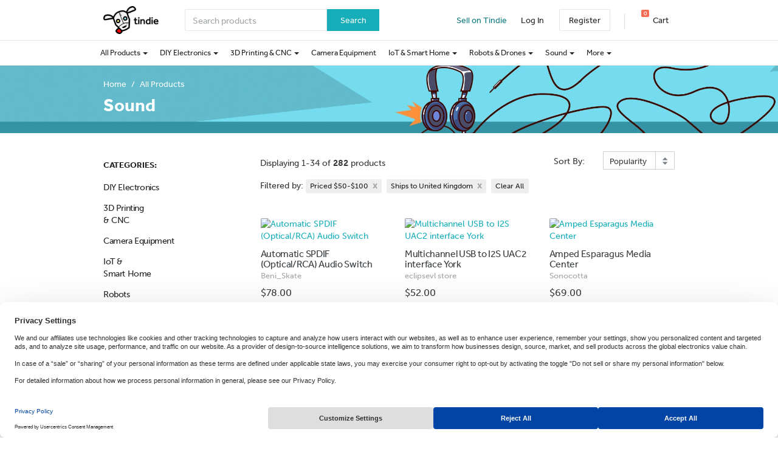

--- FILE ---
content_type: text/html; charset=utf-8
request_url: https://www.tindie.com/browse/sound/?price=50-100&ships_to=GB&sort_by=popularity
body_size: 59180
content:

<!DOCTYPE html>
<!--[if lt IE 9 ]> <html lang="en" class="ie-old"> <![endif]-->
<!--[if (gt IE 8)|!(IE)]><!-->
<html lang="en">
<!--<![endif]-->

<head>
    <meta http-equiv="X-UA-Compatible" content="IE=Edge">
    <meta name="theme-color" content="#17aeb9">
    <link rel="manifest" href="/manifest.json">

    <!-- Meta -->
    <meta http-equiv="Content-type" content="text/html; charset=utf-8" /><script type="text/javascript">(window.NREUM||(NREUM={})).init={privacy:{cookies_enabled:false},ajax:{deny_list:["bam.nr-data.net"]},feature_flags:["soft_nav"]};(window.NREUM||(NREUM={})).loader_config={xpid:"VgYHV1BaGwIFVFhSDwkAUA==",licenseKey:"42e52d24f0",applicationID:"150908876",browserID:"150908963"};;/*! For license information please see nr-loader-full-1.308.0.min.js.LICENSE.txt */
(()=>{var e,t,r={384:(e,t,r)=>{"use strict";r.d(t,{NT:()=>a,US:()=>u,Zm:()=>o,bQ:()=>d,dV:()=>c,pV:()=>l});var n=r(6154),i=r(1863),s=r(1910);const a={beacon:"bam.nr-data.net",errorBeacon:"bam.nr-data.net"};function o(){return n.gm.NREUM||(n.gm.NREUM={}),void 0===n.gm.newrelic&&(n.gm.newrelic=n.gm.NREUM),n.gm.NREUM}function c(){let e=o();return e.o||(e.o={ST:n.gm.setTimeout,SI:n.gm.setImmediate||n.gm.setInterval,CT:n.gm.clearTimeout,XHR:n.gm.XMLHttpRequest,REQ:n.gm.Request,EV:n.gm.Event,PR:n.gm.Promise,MO:n.gm.MutationObserver,FETCH:n.gm.fetch,WS:n.gm.WebSocket},(0,s.i)(...Object.values(e.o))),e}function d(e,t){let r=o();r.initializedAgents??={},t.initializedAt={ms:(0,i.t)(),date:new Date},r.initializedAgents[e]=t}function u(e,t){o()[e]=t}function l(){return function(){let e=o();const t=e.info||{};e.info={beacon:a.beacon,errorBeacon:a.errorBeacon,...t}}(),function(){let e=o();const t=e.init||{};e.init={...t}}(),c(),function(){let e=o();const t=e.loader_config||{};e.loader_config={...t}}(),o()}},782:(e,t,r)=>{"use strict";r.d(t,{T:()=>n});const n=r(860).K7.pageViewTiming},860:(e,t,r)=>{"use strict";r.d(t,{$J:()=>u,K7:()=>c,P3:()=>d,XX:()=>i,Yy:()=>o,df:()=>s,qY:()=>n,v4:()=>a});const n="events",i="jserrors",s="browser/blobs",a="rum",o="browser/logs",c={ajax:"ajax",genericEvents:"generic_events",jserrors:i,logging:"logging",metrics:"metrics",pageAction:"page_action",pageViewEvent:"page_view_event",pageViewTiming:"page_view_timing",sessionReplay:"session_replay",sessionTrace:"session_trace",softNav:"soft_navigations",spa:"spa"},d={[c.pageViewEvent]:1,[c.pageViewTiming]:2,[c.metrics]:3,[c.jserrors]:4,[c.spa]:5,[c.ajax]:6,[c.sessionTrace]:7,[c.softNav]:8,[c.sessionReplay]:9,[c.logging]:10,[c.genericEvents]:11},u={[c.pageViewEvent]:a,[c.pageViewTiming]:n,[c.ajax]:n,[c.spa]:n,[c.softNav]:n,[c.metrics]:i,[c.jserrors]:i,[c.sessionTrace]:s,[c.sessionReplay]:s,[c.logging]:o,[c.genericEvents]:"ins"}},944:(e,t,r)=>{"use strict";r.d(t,{R:()=>i});var n=r(3241);function i(e,t){"function"==typeof console.debug&&(console.debug("New Relic Warning: https://github.com/newrelic/newrelic-browser-agent/blob/main/docs/warning-codes.md#".concat(e),t),(0,n.W)({agentIdentifier:null,drained:null,type:"data",name:"warn",feature:"warn",data:{code:e,secondary:t}}))}},993:(e,t,r)=>{"use strict";r.d(t,{A$:()=>s,ET:()=>a,TZ:()=>o,p_:()=>i});var n=r(860);const i={ERROR:"ERROR",WARN:"WARN",INFO:"INFO",DEBUG:"DEBUG",TRACE:"TRACE"},s={OFF:0,ERROR:1,WARN:2,INFO:3,DEBUG:4,TRACE:5},a="log",o=n.K7.logging},1541:(e,t,r)=>{"use strict";r.d(t,{U:()=>i,f:()=>n});const n={MFE:"MFE",BA:"BA"};function i(e,t){if(2!==t?.harvestEndpointVersion)return{};const r=t.agentRef.runtime.appMetadata.agents[0].entityGuid;return e?{"source.id":e.id,"source.name":e.name,"source.type":e.type,"parent.id":e.parent?.id||r,"parent.type":e.parent?.type||n.BA}:{"entity.guid":r,appId:t.agentRef.info.applicationID}}},1687:(e,t,r)=>{"use strict";r.d(t,{Ak:()=>d,Ze:()=>h,x3:()=>u});var n=r(3241),i=r(7836),s=r(3606),a=r(860),o=r(2646);const c={};function d(e,t){const r={staged:!1,priority:a.P3[t]||0};l(e),c[e].get(t)||c[e].set(t,r)}function u(e,t){e&&c[e]&&(c[e].get(t)&&c[e].delete(t),p(e,t,!1),c[e].size&&f(e))}function l(e){if(!e)throw new Error("agentIdentifier required");c[e]||(c[e]=new Map)}function h(e="",t="feature",r=!1){if(l(e),!e||!c[e].get(t)||r)return p(e,t);c[e].get(t).staged=!0,f(e)}function f(e){const t=Array.from(c[e]);t.every(([e,t])=>t.staged)&&(t.sort((e,t)=>e[1].priority-t[1].priority),t.forEach(([t])=>{c[e].delete(t),p(e,t)}))}function p(e,t,r=!0){const a=e?i.ee.get(e):i.ee,c=s.i.handlers;if(!a.aborted&&a.backlog&&c){if((0,n.W)({agentIdentifier:e,type:"lifecycle",name:"drain",feature:t}),r){const e=a.backlog[t],r=c[t];if(r){for(let t=0;e&&t<e.length;++t)g(e[t],r);Object.entries(r).forEach(([e,t])=>{Object.values(t||{}).forEach(t=>{t[0]?.on&&t[0]?.context()instanceof o.y&&t[0].on(e,t[1])})})}}a.isolatedBacklog||delete c[t],a.backlog[t]=null,a.emit("drain-"+t,[])}}function g(e,t){var r=e[1];Object.values(t[r]||{}).forEach(t=>{var r=e[0];if(t[0]===r){var n=t[1],i=e[3],s=e[2];n.apply(i,s)}})}},1738:(e,t,r)=>{"use strict";r.d(t,{U:()=>f,Y:()=>h});var n=r(3241),i=r(9908),s=r(1863),a=r(944),o=r(5701),c=r(3969),d=r(8362),u=r(860),l=r(4261);function h(e,t,r,s){const h=s||r;!h||h[e]&&h[e]!==d.d.prototype[e]||(h[e]=function(){(0,i.p)(c.xV,["API/"+e+"/called"],void 0,u.K7.metrics,r.ee),(0,n.W)({agentIdentifier:r.agentIdentifier,drained:!!o.B?.[r.agentIdentifier],type:"data",name:"api",feature:l.Pl+e,data:{}});try{return t.apply(this,arguments)}catch(e){(0,a.R)(23,e)}})}function f(e,t,r,n,a){const o=e.info;null===r?delete o.jsAttributes[t]:o.jsAttributes[t]=r,(a||null===r)&&(0,i.p)(l.Pl+n,[(0,s.t)(),t,r],void 0,"session",e.ee)}},1741:(e,t,r)=>{"use strict";r.d(t,{W:()=>s});var n=r(944),i=r(4261);class s{#e(e,...t){if(this[e]!==s.prototype[e])return this[e](...t);(0,n.R)(35,e)}addPageAction(e,t){return this.#e(i.hG,e,t)}register(e){return this.#e(i.eY,e)}recordCustomEvent(e,t){return this.#e(i.fF,e,t)}setPageViewName(e,t){return this.#e(i.Fw,e,t)}setCustomAttribute(e,t,r){return this.#e(i.cD,e,t,r)}noticeError(e,t){return this.#e(i.o5,e,t)}setUserId(e,t=!1){return this.#e(i.Dl,e,t)}setApplicationVersion(e){return this.#e(i.nb,e)}setErrorHandler(e){return this.#e(i.bt,e)}addRelease(e,t){return this.#e(i.k6,e,t)}log(e,t){return this.#e(i.$9,e,t)}start(){return this.#e(i.d3)}finished(e){return this.#e(i.BL,e)}recordReplay(){return this.#e(i.CH)}pauseReplay(){return this.#e(i.Tb)}addToTrace(e){return this.#e(i.U2,e)}setCurrentRouteName(e){return this.#e(i.PA,e)}interaction(e){return this.#e(i.dT,e)}wrapLogger(e,t,r){return this.#e(i.Wb,e,t,r)}measure(e,t){return this.#e(i.V1,e,t)}consent(e){return this.#e(i.Pv,e)}}},1863:(e,t,r)=>{"use strict";function n(){return Math.floor(performance.now())}r.d(t,{t:()=>n})},1910:(e,t,r)=>{"use strict";r.d(t,{i:()=>s});var n=r(944);const i=new Map;function s(...e){return e.every(e=>{if(i.has(e))return i.get(e);const t="function"==typeof e?e.toString():"",r=t.includes("[native code]"),s=t.includes("nrWrapper");return r||s||(0,n.R)(64,e?.name||t),i.set(e,r),r})}},2555:(e,t,r)=>{"use strict";r.d(t,{D:()=>o,f:()=>a});var n=r(384),i=r(8122);const s={beacon:n.NT.beacon,errorBeacon:n.NT.errorBeacon,licenseKey:void 0,applicationID:void 0,sa:void 0,queueTime:void 0,applicationTime:void 0,ttGuid:void 0,user:void 0,account:void 0,product:void 0,extra:void 0,jsAttributes:{},userAttributes:void 0,atts:void 0,transactionName:void 0,tNamePlain:void 0};function a(e){try{return!!e.licenseKey&&!!e.errorBeacon&&!!e.applicationID}catch(e){return!1}}const o=e=>(0,i.a)(e,s)},2614:(e,t,r)=>{"use strict";r.d(t,{BB:()=>a,H3:()=>n,g:()=>d,iL:()=>c,tS:()=>o,uh:()=>i,wk:()=>s});const n="NRBA",i="SESSION",s=144e5,a=18e5,o={STARTED:"session-started",PAUSE:"session-pause",RESET:"session-reset",RESUME:"session-resume",UPDATE:"session-update"},c={SAME_TAB:"same-tab",CROSS_TAB:"cross-tab"},d={OFF:0,FULL:1,ERROR:2}},2646:(e,t,r)=>{"use strict";r.d(t,{y:()=>n});class n{constructor(e){this.contextId=e}}},2843:(e,t,r)=>{"use strict";r.d(t,{G:()=>s,u:()=>i});var n=r(3878);function i(e,t=!1,r,i){(0,n.DD)("visibilitychange",function(){if(t)return void("hidden"===document.visibilityState&&e());e(document.visibilityState)},r,i)}function s(e,t,r){(0,n.sp)("pagehide",e,t,r)}},3241:(e,t,r)=>{"use strict";r.d(t,{W:()=>s});var n=r(6154);const i="newrelic";function s(e={}){try{n.gm.dispatchEvent(new CustomEvent(i,{detail:e}))}catch(e){}}},3304:(e,t,r)=>{"use strict";r.d(t,{A:()=>s});var n=r(7836);const i=()=>{const e=new WeakSet;return(t,r)=>{if("object"==typeof r&&null!==r){if(e.has(r))return;e.add(r)}return r}};function s(e){try{return JSON.stringify(e,i())??""}catch(e){try{n.ee.emit("internal-error",[e])}catch(e){}return""}}},3333:(e,t,r)=>{"use strict";r.d(t,{$v:()=>u,TZ:()=>n,Xh:()=>c,Zp:()=>i,kd:()=>d,mq:()=>o,nf:()=>a,qN:()=>s});const n=r(860).K7.genericEvents,i=["auxclick","click","copy","keydown","paste","scrollend"],s=["focus","blur"],a=4,o=1e3,c=2e3,d=["PageAction","UserAction","BrowserPerformance"],u={RESOURCES:"experimental.resources",REGISTER:"register"}},3434:(e,t,r)=>{"use strict";r.d(t,{Jt:()=>s,YM:()=>d});var n=r(7836),i=r(5607);const s="nr@original:".concat(i.W),a=50;var o=Object.prototype.hasOwnProperty,c=!1;function d(e,t){return e||(e=n.ee),r.inPlace=function(e,t,n,i,s){n||(n="");const a="-"===n.charAt(0);for(let o=0;o<t.length;o++){const c=t[o],d=e[c];l(d)||(e[c]=r(d,a?c+n:n,i,c,s))}},r.flag=s,r;function r(t,r,n,c,d){return l(t)?t:(r||(r=""),nrWrapper[s]=t,function(e,t,r){if(Object.defineProperty&&Object.keys)try{return Object.keys(e).forEach(function(r){Object.defineProperty(t,r,{get:function(){return e[r]},set:function(t){return e[r]=t,t}})}),t}catch(e){u([e],r)}for(var n in e)o.call(e,n)&&(t[n]=e[n])}(t,nrWrapper,e),nrWrapper);function nrWrapper(){var s,o,l,h;let f;try{o=this,s=[...arguments],l="function"==typeof n?n(s,o):n||{}}catch(t){u([t,"",[s,o,c],l],e)}i(r+"start",[s,o,c],l,d);const p=performance.now();let g;try{return h=t.apply(o,s),g=performance.now(),h}catch(e){throw g=performance.now(),i(r+"err",[s,o,e],l,d),f=e,f}finally{const e=g-p,t={start:p,end:g,duration:e,isLongTask:e>=a,methodName:c,thrownError:f};t.isLongTask&&i("long-task",[t,o],l,d),i(r+"end",[s,o,h],l,d)}}}function i(r,n,i,s){if(!c||t){var a=c;c=!0;try{e.emit(r,n,i,t,s)}catch(t){u([t,r,n,i],e)}c=a}}}function u(e,t){t||(t=n.ee);try{t.emit("internal-error",e)}catch(e){}}function l(e){return!(e&&"function"==typeof e&&e.apply&&!e[s])}},3606:(e,t,r)=>{"use strict";r.d(t,{i:()=>s});var n=r(9908);s.on=a;var i=s.handlers={};function s(e,t,r,s){a(s||n.d,i,e,t,r)}function a(e,t,r,i,s){s||(s="feature"),e||(e=n.d);var a=t[s]=t[s]||{};(a[r]=a[r]||[]).push([e,i])}},3738:(e,t,r)=>{"use strict";r.d(t,{He:()=>i,Kp:()=>o,Lc:()=>d,Rz:()=>u,TZ:()=>n,bD:()=>s,d3:()=>a,jx:()=>l,sl:()=>h,uP:()=>c});const n=r(860).K7.sessionTrace,i="bstResource",s="resource",a="-start",o="-end",c="fn"+a,d="fn"+o,u="pushState",l=1e3,h=3e4},3785:(e,t,r)=>{"use strict";r.d(t,{R:()=>c,b:()=>d});var n=r(9908),i=r(1863),s=r(860),a=r(3969),o=r(993);function c(e,t,r={},c=o.p_.INFO,d=!0,u,l=(0,i.t)()){(0,n.p)(a.xV,["API/logging/".concat(c.toLowerCase(),"/called")],void 0,s.K7.metrics,e),(0,n.p)(o.ET,[l,t,r,c,d,u],void 0,s.K7.logging,e)}function d(e){return"string"==typeof e&&Object.values(o.p_).some(t=>t===e.toUpperCase().trim())}},3878:(e,t,r)=>{"use strict";function n(e,t){return{capture:e,passive:!1,signal:t}}function i(e,t,r=!1,i){window.addEventListener(e,t,n(r,i))}function s(e,t,r=!1,i){document.addEventListener(e,t,n(r,i))}r.d(t,{DD:()=>s,jT:()=>n,sp:()=>i})},3969:(e,t,r)=>{"use strict";r.d(t,{TZ:()=>n,XG:()=>o,rs:()=>i,xV:()=>a,z_:()=>s});const n=r(860).K7.metrics,i="sm",s="cm",a="storeSupportabilityMetrics",o="storeEventMetrics"},4234:(e,t,r)=>{"use strict";r.d(t,{W:()=>s});var n=r(7836),i=r(1687);class s{constructor(e,t){this.agentIdentifier=e,this.ee=n.ee.get(e),this.featureName=t,this.blocked=!1}deregisterDrain(){(0,i.x3)(this.agentIdentifier,this.featureName)}}},4261:(e,t,r)=>{"use strict";r.d(t,{$9:()=>d,BL:()=>o,CH:()=>f,Dl:()=>w,Fw:()=>y,PA:()=>m,Pl:()=>n,Pv:()=>T,Tb:()=>l,U2:()=>s,V1:()=>E,Wb:()=>x,bt:()=>b,cD:()=>v,d3:()=>R,dT:()=>c,eY:()=>p,fF:()=>h,hG:()=>i,k6:()=>a,nb:()=>g,o5:()=>u});const n="api-",i="addPageAction",s="addToTrace",a="addRelease",o="finished",c="interaction",d="log",u="noticeError",l="pauseReplay",h="recordCustomEvent",f="recordReplay",p="register",g="setApplicationVersion",m="setCurrentRouteName",v="setCustomAttribute",b="setErrorHandler",y="setPageViewName",w="setUserId",R="start",x="wrapLogger",E="measure",T="consent"},5205:(e,t,r)=>{"use strict";r.d(t,{j:()=>S});var n=r(384),i=r(1741);var s=r(2555),a=r(3333);const o=e=>{if(!e||"string"!=typeof e)return!1;try{document.createDocumentFragment().querySelector(e)}catch{return!1}return!0};var c=r(2614),d=r(944),u=r(8122);const l="[data-nr-mask]",h=e=>(0,u.a)(e,(()=>{const e={feature_flags:[],experimental:{allow_registered_children:!1,resources:!1},mask_selector:"*",block_selector:"[data-nr-block]",mask_input_options:{color:!1,date:!1,"datetime-local":!1,email:!1,month:!1,number:!1,range:!1,search:!1,tel:!1,text:!1,time:!1,url:!1,week:!1,textarea:!1,select:!1,password:!0}};return{ajax:{deny_list:void 0,block_internal:!0,enabled:!0,autoStart:!0},api:{get allow_registered_children(){return e.feature_flags.includes(a.$v.REGISTER)||e.experimental.allow_registered_children},set allow_registered_children(t){e.experimental.allow_registered_children=t},duplicate_registered_data:!1},browser_consent_mode:{enabled:!1},distributed_tracing:{enabled:void 0,exclude_newrelic_header:void 0,cors_use_newrelic_header:void 0,cors_use_tracecontext_headers:void 0,allowed_origins:void 0},get feature_flags(){return e.feature_flags},set feature_flags(t){e.feature_flags=t},generic_events:{enabled:!0,autoStart:!0},harvest:{interval:30},jserrors:{enabled:!0,autoStart:!0},logging:{enabled:!0,autoStart:!0},metrics:{enabled:!0,autoStart:!0},obfuscate:void 0,page_action:{enabled:!0},page_view_event:{enabled:!0,autoStart:!0},page_view_timing:{enabled:!0,autoStart:!0},performance:{capture_marks:!1,capture_measures:!1,capture_detail:!0,resources:{get enabled(){return e.feature_flags.includes(a.$v.RESOURCES)||e.experimental.resources},set enabled(t){e.experimental.resources=t},asset_types:[],first_party_domains:[],ignore_newrelic:!0}},privacy:{cookies_enabled:!0},proxy:{assets:void 0,beacon:void 0},session:{expiresMs:c.wk,inactiveMs:c.BB},session_replay:{autoStart:!0,enabled:!1,preload:!1,sampling_rate:10,error_sampling_rate:100,collect_fonts:!1,inline_images:!1,fix_stylesheets:!0,mask_all_inputs:!0,get mask_text_selector(){return e.mask_selector},set mask_text_selector(t){o(t)?e.mask_selector="".concat(t,",").concat(l):""===t||null===t?e.mask_selector=l:(0,d.R)(5,t)},get block_class(){return"nr-block"},get ignore_class(){return"nr-ignore"},get mask_text_class(){return"nr-mask"},get block_selector(){return e.block_selector},set block_selector(t){o(t)?e.block_selector+=",".concat(t):""!==t&&(0,d.R)(6,t)},get mask_input_options(){return e.mask_input_options},set mask_input_options(t){t&&"object"==typeof t?e.mask_input_options={...t,password:!0}:(0,d.R)(7,t)}},session_trace:{enabled:!0,autoStart:!0},soft_navigations:{enabled:!0,autoStart:!0},spa:{enabled:!0,autoStart:!0},ssl:void 0,user_actions:{enabled:!0,elementAttributes:["id","className","tagName","type"]}}})());var f=r(6154),p=r(9324);let g=0;const m={buildEnv:p.F3,distMethod:p.Xs,version:p.xv,originTime:f.WN},v={consented:!1},b={appMetadata:{},get consented(){return this.session?.state?.consent||v.consented},set consented(e){v.consented=e},customTransaction:void 0,denyList:void 0,disabled:!1,harvester:void 0,isolatedBacklog:!1,isRecording:!1,loaderType:void 0,maxBytes:3e4,obfuscator:void 0,onerror:void 0,ptid:void 0,releaseIds:{},session:void 0,timeKeeper:void 0,registeredEntities:[],jsAttributesMetadata:{bytes:0},get harvestCount(){return++g}},y=e=>{const t=(0,u.a)(e,b),r=Object.keys(m).reduce((e,t)=>(e[t]={value:m[t],writable:!1,configurable:!0,enumerable:!0},e),{});return Object.defineProperties(t,r)};var w=r(5701);const R=e=>{const t=e.startsWith("http");e+="/",r.p=t?e:"https://"+e};var x=r(7836),E=r(3241);const T={accountID:void 0,trustKey:void 0,agentID:void 0,licenseKey:void 0,applicationID:void 0,xpid:void 0},A=e=>(0,u.a)(e,T),_=new Set;function S(e,t={},r,a){let{init:o,info:c,loader_config:d,runtime:u={},exposed:l=!0}=t;if(!c){const e=(0,n.pV)();o=e.init,c=e.info,d=e.loader_config}e.init=h(o||{}),e.loader_config=A(d||{}),c.jsAttributes??={},f.bv&&(c.jsAttributes.isWorker=!0),e.info=(0,s.D)(c);const p=e.init,g=[c.beacon,c.errorBeacon];_.has(e.agentIdentifier)||(p.proxy.assets&&(R(p.proxy.assets),g.push(p.proxy.assets)),p.proxy.beacon&&g.push(p.proxy.beacon),e.beacons=[...g],function(e){const t=(0,n.pV)();Object.getOwnPropertyNames(i.W.prototype).forEach(r=>{const n=i.W.prototype[r];if("function"!=typeof n||"constructor"===n)return;let s=t[r];e[r]&&!1!==e.exposed&&"micro-agent"!==e.runtime?.loaderType&&(t[r]=(...t)=>{const n=e[r](...t);return s?s(...t):n})})}(e),(0,n.US)("activatedFeatures",w.B)),u.denyList=[...p.ajax.deny_list||[],...p.ajax.block_internal?g:[]],u.ptid=e.agentIdentifier,u.loaderType=r,e.runtime=y(u),_.has(e.agentIdentifier)||(e.ee=x.ee.get(e.agentIdentifier),e.exposed=l,(0,E.W)({agentIdentifier:e.agentIdentifier,drained:!!w.B?.[e.agentIdentifier],type:"lifecycle",name:"initialize",feature:void 0,data:e.config})),_.add(e.agentIdentifier)}},5270:(e,t,r)=>{"use strict";r.d(t,{Aw:()=>a,SR:()=>s,rF:()=>o});var n=r(384),i=r(7767);function s(e){return!!(0,n.dV)().o.MO&&(0,i.V)(e)&&!0===e?.session_trace.enabled}function a(e){return!0===e?.session_replay.preload&&s(e)}function o(e,t){try{if("string"==typeof t?.type){if("password"===t.type.toLowerCase())return"*".repeat(e?.length||0);if(void 0!==t?.dataset?.nrUnmask||t?.classList?.contains("nr-unmask"))return e}}catch(e){}return"string"==typeof e?e.replace(/[\S]/g,"*"):"*".repeat(e?.length||0)}},5289:(e,t,r)=>{"use strict";r.d(t,{GG:()=>a,Qr:()=>c,sB:()=>o});var n=r(3878),i=r(6389);function s(){return"undefined"==typeof document||"complete"===document.readyState}function a(e,t){if(s())return e();const r=(0,i.J)(e),a=setInterval(()=>{s()&&(clearInterval(a),r())},500);(0,n.sp)("load",r,t)}function o(e){if(s())return e();(0,n.DD)("DOMContentLoaded",e)}function c(e){if(s())return e();(0,n.sp)("popstate",e)}},5607:(e,t,r)=>{"use strict";r.d(t,{W:()=>n});const n=(0,r(9566).bz)()},5701:(e,t,r)=>{"use strict";r.d(t,{B:()=>s,t:()=>a});var n=r(3241);const i=new Set,s={};function a(e,t){const r=t.agentIdentifier;s[r]??={},e&&"object"==typeof e&&(i.has(r)||(t.ee.emit("rumresp",[e]),s[r]=e,i.add(r),(0,n.W)({agentIdentifier:r,loaded:!0,drained:!0,type:"lifecycle",name:"load",feature:void 0,data:e})))}},6154:(e,t,r)=>{"use strict";r.d(t,{OF:()=>d,RI:()=>i,WN:()=>h,bv:()=>s,eN:()=>f,gm:()=>a,lR:()=>l,m:()=>c,mw:()=>o,sb:()=>u});var n=r(1863);const i="undefined"!=typeof window&&!!window.document,s="undefined"!=typeof WorkerGlobalScope&&("undefined"!=typeof self&&self instanceof WorkerGlobalScope&&self.navigator instanceof WorkerNavigator||"undefined"!=typeof globalThis&&globalThis instanceof WorkerGlobalScope&&globalThis.navigator instanceof WorkerNavigator),a=i?window:"undefined"!=typeof WorkerGlobalScope&&("undefined"!=typeof self&&self instanceof WorkerGlobalScope&&self||"undefined"!=typeof globalThis&&globalThis instanceof WorkerGlobalScope&&globalThis),o=Boolean("hidden"===a?.document?.visibilityState),c=""+a?.location,d=/iPad|iPhone|iPod/.test(a.navigator?.userAgent),u=d&&"undefined"==typeof SharedWorker,l=(()=>{const e=a.navigator?.userAgent?.match(/Firefox[/\s](\d+\.\d+)/);return Array.isArray(e)&&e.length>=2?+e[1]:0})(),h=Date.now()-(0,n.t)(),f=()=>"undefined"!=typeof PerformanceNavigationTiming&&a?.performance?.getEntriesByType("navigation")?.[0]?.responseStart},6344:(e,t,r)=>{"use strict";r.d(t,{BB:()=>u,Qb:()=>l,TZ:()=>i,Ug:()=>a,Vh:()=>s,_s:()=>o,bc:()=>d,yP:()=>c});var n=r(2614);const i=r(860).K7.sessionReplay,s="errorDuringReplay",a=.12,o={DomContentLoaded:0,Load:1,FullSnapshot:2,IncrementalSnapshot:3,Meta:4,Custom:5},c={[n.g.ERROR]:15e3,[n.g.FULL]:3e5,[n.g.OFF]:0},d={RESET:{message:"Session was reset",sm:"Reset"},IMPORT:{message:"Recorder failed to import",sm:"Import"},TOO_MANY:{message:"429: Too Many Requests",sm:"Too-Many"},TOO_BIG:{message:"Payload was too large",sm:"Too-Big"},CROSS_TAB:{message:"Session Entity was set to OFF on another tab",sm:"Cross-Tab"},ENTITLEMENTS:{message:"Session Replay is not allowed and will not be started",sm:"Entitlement"}},u=5e3,l={API:"api",RESUME:"resume",SWITCH_TO_FULL:"switchToFull",INITIALIZE:"initialize",PRELOAD:"preload"}},6389:(e,t,r)=>{"use strict";function n(e,t=500,r={}){const n=r?.leading||!1;let i;return(...r)=>{n&&void 0===i&&(e.apply(this,r),i=setTimeout(()=>{i=clearTimeout(i)},t)),n||(clearTimeout(i),i=setTimeout(()=>{e.apply(this,r)},t))}}function i(e){let t=!1;return(...r)=>{t||(t=!0,e.apply(this,r))}}r.d(t,{J:()=>i,s:()=>n})},6630:(e,t,r)=>{"use strict";r.d(t,{T:()=>n});const n=r(860).K7.pageViewEvent},6774:(e,t,r)=>{"use strict";r.d(t,{T:()=>n});const n=r(860).K7.jserrors},7295:(e,t,r)=>{"use strict";r.d(t,{Xv:()=>a,gX:()=>i,iW:()=>s});var n=[];function i(e){if(!e||s(e))return!1;if(0===n.length)return!0;if("*"===n[0].hostname)return!1;for(var t=0;t<n.length;t++){var r=n[t];if(r.hostname.test(e.hostname)&&r.pathname.test(e.pathname))return!1}return!0}function s(e){return void 0===e.hostname}function a(e){if(n=[],e&&e.length)for(var t=0;t<e.length;t++){let r=e[t];if(!r)continue;if("*"===r)return void(n=[{hostname:"*"}]);0===r.indexOf("http://")?r=r.substring(7):0===r.indexOf("https://")&&(r=r.substring(8));const i=r.indexOf("/");let s,a;i>0?(s=r.substring(0,i),a=r.substring(i)):(s=r,a="*");let[c]=s.split(":");n.push({hostname:o(c),pathname:o(a,!0)})}}function o(e,t=!1){const r=e.replace(/[.+?^${}()|[\]\\]/g,e=>"\\"+e).replace(/\*/g,".*?");return new RegExp((t?"^":"")+r+"$")}},7485:(e,t,r)=>{"use strict";r.d(t,{D:()=>i});var n=r(6154);function i(e){if(0===(e||"").indexOf("data:"))return{protocol:"data"};try{const t=new URL(e,location.href),r={port:t.port,hostname:t.hostname,pathname:t.pathname,search:t.search,protocol:t.protocol.slice(0,t.protocol.indexOf(":")),sameOrigin:t.protocol===n.gm?.location?.protocol&&t.host===n.gm?.location?.host};return r.port&&""!==r.port||("http:"===t.protocol&&(r.port="80"),"https:"===t.protocol&&(r.port="443")),r.pathname&&""!==r.pathname?r.pathname.startsWith("/")||(r.pathname="/".concat(r.pathname)):r.pathname="/",r}catch(e){return{}}}},7699:(e,t,r)=>{"use strict";r.d(t,{It:()=>s,KC:()=>o,No:()=>i,qh:()=>a});var n=r(860);const i=16e3,s=1e6,a="SESSION_ERROR",o={[n.K7.logging]:!0,[n.K7.genericEvents]:!1,[n.K7.jserrors]:!1,[n.K7.ajax]:!1}},7767:(e,t,r)=>{"use strict";r.d(t,{V:()=>i});var n=r(6154);const i=e=>n.RI&&!0===e?.privacy.cookies_enabled},7836:(e,t,r)=>{"use strict";r.d(t,{P:()=>o,ee:()=>c});var n=r(384),i=r(8990),s=r(2646),a=r(5607);const o="nr@context:".concat(a.W),c=function e(t,r){var n={},a={},u={},l=!1;try{l=16===r.length&&d.initializedAgents?.[r]?.runtime.isolatedBacklog}catch(e){}var h={on:p,addEventListener:p,removeEventListener:function(e,t){var r=n[e];if(!r)return;for(var i=0;i<r.length;i++)r[i]===t&&r.splice(i,1)},emit:function(e,r,n,i,s){!1!==s&&(s=!0);if(c.aborted&&!i)return;t&&s&&t.emit(e,r,n);var o=f(n);g(e).forEach(e=>{e.apply(o,r)});var d=v()[a[e]];d&&d.push([h,e,r,o]);return o},get:m,listeners:g,context:f,buffer:function(e,t){const r=v();if(t=t||"feature",h.aborted)return;Object.entries(e||{}).forEach(([e,n])=>{a[n]=t,t in r||(r[t]=[])})},abort:function(){h._aborted=!0,Object.keys(h.backlog).forEach(e=>{delete h.backlog[e]})},isBuffering:function(e){return!!v()[a[e]]},debugId:r,backlog:l?{}:t&&"object"==typeof t.backlog?t.backlog:{},isolatedBacklog:l};return Object.defineProperty(h,"aborted",{get:()=>{let e=h._aborted||!1;return e||(t&&(e=t.aborted),e)}}),h;function f(e){return e&&e instanceof s.y?e:e?(0,i.I)(e,o,()=>new s.y(o)):new s.y(o)}function p(e,t){n[e]=g(e).concat(t)}function g(e){return n[e]||[]}function m(t){return u[t]=u[t]||e(h,t)}function v(){return h.backlog}}(void 0,"globalEE"),d=(0,n.Zm)();d.ee||(d.ee=c)},8122:(e,t,r)=>{"use strict";r.d(t,{a:()=>i});var n=r(944);function i(e,t){try{if(!e||"object"!=typeof e)return(0,n.R)(3);if(!t||"object"!=typeof t)return(0,n.R)(4);const r=Object.create(Object.getPrototypeOf(t),Object.getOwnPropertyDescriptors(t)),s=0===Object.keys(r).length?e:r;for(let a in s)if(void 0!==e[a])try{if(null===e[a]){r[a]=null;continue}Array.isArray(e[a])&&Array.isArray(t[a])?r[a]=Array.from(new Set([...e[a],...t[a]])):"object"==typeof e[a]&&"object"==typeof t[a]?r[a]=i(e[a],t[a]):r[a]=e[a]}catch(e){r[a]||(0,n.R)(1,e)}return r}catch(e){(0,n.R)(2,e)}}},8139:(e,t,r)=>{"use strict";r.d(t,{u:()=>h});var n=r(7836),i=r(3434),s=r(8990),a=r(6154);const o={},c=a.gm.XMLHttpRequest,d="addEventListener",u="removeEventListener",l="nr@wrapped:".concat(n.P);function h(e){var t=function(e){return(e||n.ee).get("events")}(e);if(o[t.debugId]++)return t;o[t.debugId]=1;var r=(0,i.YM)(t,!0);function h(e){r.inPlace(e,[d,u],"-",p)}function p(e,t){return e[1]}return"getPrototypeOf"in Object&&(a.RI&&f(document,h),c&&f(c.prototype,h),f(a.gm,h)),t.on(d+"-start",function(e,t){var n=e[1];if(null!==n&&("function"==typeof n||"object"==typeof n)&&"newrelic"!==e[0]){var i=(0,s.I)(n,l,function(){var e={object:function(){if("function"!=typeof n.handleEvent)return;return n.handleEvent.apply(n,arguments)},function:n}[typeof n];return e?r(e,"fn-",null,e.name||"anonymous"):n});this.wrapped=e[1]=i}}),t.on(u+"-start",function(e){e[1]=this.wrapped||e[1]}),t}function f(e,t,...r){let n=e;for(;"object"==typeof n&&!Object.prototype.hasOwnProperty.call(n,d);)n=Object.getPrototypeOf(n);n&&t(n,...r)}},8362:(e,t,r)=>{"use strict";r.d(t,{d:()=>s});var n=r(9566),i=r(1741);class s extends i.W{agentIdentifier=(0,n.LA)(16)}},8374:(e,t,r)=>{r.nc=(()=>{try{return document?.currentScript?.nonce}catch(e){}return""})()},8990:(e,t,r)=>{"use strict";r.d(t,{I:()=>i});var n=Object.prototype.hasOwnProperty;function i(e,t,r){if(n.call(e,t))return e[t];var i=r();if(Object.defineProperty&&Object.keys)try{return Object.defineProperty(e,t,{value:i,writable:!0,enumerable:!1}),i}catch(e){}return e[t]=i,i}},9119:(e,t,r)=>{"use strict";r.d(t,{L:()=>s});var n=/([^?#]*)[^#]*(#[^?]*|$).*/,i=/([^?#]*)().*/;function s(e,t){return e?e.replace(t?n:i,"$1$2"):e}},9300:(e,t,r)=>{"use strict";r.d(t,{T:()=>n});const n=r(860).K7.ajax},9324:(e,t,r)=>{"use strict";r.d(t,{AJ:()=>a,F3:()=>i,Xs:()=>s,Yq:()=>o,xv:()=>n});const n="1.308.0",i="PROD",s="CDN",a="@newrelic/rrweb",o="1.0.1"},9566:(e,t,r)=>{"use strict";r.d(t,{LA:()=>o,ZF:()=>c,bz:()=>a,el:()=>d});var n=r(6154);const i="xxxxxxxx-xxxx-4xxx-yxxx-xxxxxxxxxxxx";function s(e,t){return e?15&e[t]:16*Math.random()|0}function a(){const e=n.gm?.crypto||n.gm?.msCrypto;let t,r=0;return e&&e.getRandomValues&&(t=e.getRandomValues(new Uint8Array(30))),i.split("").map(e=>"x"===e?s(t,r++).toString(16):"y"===e?(3&s()|8).toString(16):e).join("")}function o(e){const t=n.gm?.crypto||n.gm?.msCrypto;let r,i=0;t&&t.getRandomValues&&(r=t.getRandomValues(new Uint8Array(e)));const a=[];for(var o=0;o<e;o++)a.push(s(r,i++).toString(16));return a.join("")}function c(){return o(16)}function d(){return o(32)}},9908:(e,t,r)=>{"use strict";r.d(t,{d:()=>n,p:()=>i});var n=r(7836).ee.get("handle");function i(e,t,r,i,s){s?(s.buffer([e],i),s.emit(e,t,r)):(n.buffer([e],i),n.emit(e,t,r))}}},n={};function i(e){var t=n[e];if(void 0!==t)return t.exports;var s=n[e]={exports:{}};return r[e](s,s.exports,i),s.exports}i.m=r,i.d=(e,t)=>{for(var r in t)i.o(t,r)&&!i.o(e,r)&&Object.defineProperty(e,r,{enumerable:!0,get:t[r]})},i.f={},i.e=e=>Promise.all(Object.keys(i.f).reduce((t,r)=>(i.f[r](e,t),t),[])),i.u=e=>({95:"nr-full-compressor",222:"nr-full-recorder",891:"nr-full"}[e]+"-1.308.0.min.js"),i.o=(e,t)=>Object.prototype.hasOwnProperty.call(e,t),e={},t="NRBA-1.308.0.PROD:",i.l=(r,n,s,a)=>{if(e[r])e[r].push(n);else{var o,c;if(void 0!==s)for(var d=document.getElementsByTagName("script"),u=0;u<d.length;u++){var l=d[u];if(l.getAttribute("src")==r||l.getAttribute("data-webpack")==t+s){o=l;break}}if(!o){c=!0;var h={891:"sha512-fcveNDcpRQS9OweGhN4uJe88Qmg+EVyH6j/wngwL2Le0m7LYyz7q+JDx7KBxsdDF4TaPVsSmHg12T3pHwdLa7w==",222:"sha512-O8ZzdvgB4fRyt7k2Qrr4STpR+tCA2mcQEig6/dP3rRy9uEx1CTKQ6cQ7Src0361y7xS434ua+zIPo265ZpjlEg==",95:"sha512-jDWejat/6/UDex/9XjYoPPmpMPuEvBCSuCg/0tnihjbn5bh9mP3An0NzFV9T5Tc+3kKhaXaZA8UIKPAanD2+Gw=="};(o=document.createElement("script")).charset="utf-8",i.nc&&o.setAttribute("nonce",i.nc),o.setAttribute("data-webpack",t+s),o.src=r,0!==o.src.indexOf(window.location.origin+"/")&&(o.crossOrigin="anonymous"),h[a]&&(o.integrity=h[a])}e[r]=[n];var f=(t,n)=>{o.onerror=o.onload=null,clearTimeout(p);var i=e[r];if(delete e[r],o.parentNode&&o.parentNode.removeChild(o),i&&i.forEach(e=>e(n)),t)return t(n)},p=setTimeout(f.bind(null,void 0,{type:"timeout",target:o}),12e4);o.onerror=f.bind(null,o.onerror),o.onload=f.bind(null,o.onload),c&&document.head.appendChild(o)}},i.r=e=>{"undefined"!=typeof Symbol&&Symbol.toStringTag&&Object.defineProperty(e,Symbol.toStringTag,{value:"Module"}),Object.defineProperty(e,"__esModule",{value:!0})},i.p="https://js-agent.newrelic.com/",(()=>{var e={85:0,959:0};i.f.j=(t,r)=>{var n=i.o(e,t)?e[t]:void 0;if(0!==n)if(n)r.push(n[2]);else{var s=new Promise((r,i)=>n=e[t]=[r,i]);r.push(n[2]=s);var a=i.p+i.u(t),o=new Error;i.l(a,r=>{if(i.o(e,t)&&(0!==(n=e[t])&&(e[t]=void 0),n)){var s=r&&("load"===r.type?"missing":r.type),a=r&&r.target&&r.target.src;o.message="Loading chunk "+t+" failed: ("+s+": "+a+")",o.name="ChunkLoadError",o.type=s,o.request=a,n[1](o)}},"chunk-"+t,t)}};var t=(t,r)=>{var n,s,[a,o,c]=r,d=0;if(a.some(t=>0!==e[t])){for(n in o)i.o(o,n)&&(i.m[n]=o[n]);if(c)c(i)}for(t&&t(r);d<a.length;d++)s=a[d],i.o(e,s)&&e[s]&&e[s][0](),e[s]=0},r=self["webpackChunk:NRBA-1.308.0.PROD"]=self["webpackChunk:NRBA-1.308.0.PROD"]||[];r.forEach(t.bind(null,0)),r.push=t.bind(null,r.push.bind(r))})(),(()=>{"use strict";i(8374);var e=i(8362),t=i(860);const r=Object.values(t.K7);var n=i(5205);var s=i(9908),a=i(1863),o=i(4261),c=i(1738);var d=i(1687),u=i(4234),l=i(5289),h=i(6154),f=i(944),p=i(5270),g=i(7767),m=i(6389),v=i(7699);class b extends u.W{constructor(e,t){super(e.agentIdentifier,t),this.agentRef=e,this.abortHandler=void 0,this.featAggregate=void 0,this.loadedSuccessfully=void 0,this.onAggregateImported=new Promise(e=>{this.loadedSuccessfully=e}),this.deferred=Promise.resolve(),!1===e.init[this.featureName].autoStart?this.deferred=new Promise((t,r)=>{this.ee.on("manual-start-all",(0,m.J)(()=>{(0,d.Ak)(e.agentIdentifier,this.featureName),t()}))}):(0,d.Ak)(e.agentIdentifier,t)}importAggregator(e,t,r={}){if(this.featAggregate)return;const n=async()=>{let n;await this.deferred;try{if((0,g.V)(e.init)){const{setupAgentSession:t}=await i.e(891).then(i.bind(i,8766));n=t(e)}}catch(e){(0,f.R)(20,e),this.ee.emit("internal-error",[e]),(0,s.p)(v.qh,[e],void 0,this.featureName,this.ee)}try{if(!this.#t(this.featureName,n,e.init))return(0,d.Ze)(this.agentIdentifier,this.featureName),void this.loadedSuccessfully(!1);const{Aggregate:i}=await t();this.featAggregate=new i(e,r),e.runtime.harvester.initializedAggregates.push(this.featAggregate),this.loadedSuccessfully(!0)}catch(e){(0,f.R)(34,e),this.abortHandler?.(),(0,d.Ze)(this.agentIdentifier,this.featureName,!0),this.loadedSuccessfully(!1),this.ee&&this.ee.abort()}};h.RI?(0,l.GG)(()=>n(),!0):n()}#t(e,r,n){if(this.blocked)return!1;switch(e){case t.K7.sessionReplay:return(0,p.SR)(n)&&!!r;case t.K7.sessionTrace:return!!r;default:return!0}}}var y=i(6630),w=i(2614),R=i(3241);class x extends b{static featureName=y.T;constructor(e){var t;super(e,y.T),this.setupInspectionEvents(e.agentIdentifier),t=e,(0,c.Y)(o.Fw,function(e,r){"string"==typeof e&&("/"!==e.charAt(0)&&(e="/"+e),t.runtime.customTransaction=(r||"http://custom.transaction")+e,(0,s.p)(o.Pl+o.Fw,[(0,a.t)()],void 0,void 0,t.ee))},t),this.importAggregator(e,()=>i.e(891).then(i.bind(i,3718)))}setupInspectionEvents(e){const t=(t,r)=>{t&&(0,R.W)({agentIdentifier:e,timeStamp:t.timeStamp,loaded:"complete"===t.target.readyState,type:"window",name:r,data:t.target.location+""})};(0,l.sB)(e=>{t(e,"DOMContentLoaded")}),(0,l.GG)(e=>{t(e,"load")}),(0,l.Qr)(e=>{t(e,"navigate")}),this.ee.on(w.tS.UPDATE,(t,r)=>{(0,R.W)({agentIdentifier:e,type:"lifecycle",name:"session",data:r})})}}var E=i(384);class T extends e.d{constructor(e){var t;(super(),h.gm)?(this.features={},(0,E.bQ)(this.agentIdentifier,this),this.desiredFeatures=new Set(e.features||[]),this.desiredFeatures.add(x),(0,n.j)(this,e,e.loaderType||"agent"),t=this,(0,c.Y)(o.cD,function(e,r,n=!1){if("string"==typeof e){if(["string","number","boolean"].includes(typeof r)||null===r)return(0,c.U)(t,e,r,o.cD,n);(0,f.R)(40,typeof r)}else(0,f.R)(39,typeof e)},t),function(e){(0,c.Y)(o.Dl,function(t,r=!1){if("string"!=typeof t&&null!==t)return void(0,f.R)(41,typeof t);const n=e.info.jsAttributes["enduser.id"];r&&null!=n&&n!==t?(0,s.p)(o.Pl+"setUserIdAndResetSession",[t],void 0,"session",e.ee):(0,c.U)(e,"enduser.id",t,o.Dl,!0)},e)}(this),function(e){(0,c.Y)(o.nb,function(t){if("string"==typeof t||null===t)return(0,c.U)(e,"application.version",t,o.nb,!1);(0,f.R)(42,typeof t)},e)}(this),function(e){(0,c.Y)(o.d3,function(){e.ee.emit("manual-start-all")},e)}(this),function(e){(0,c.Y)(o.Pv,function(t=!0){if("boolean"==typeof t){if((0,s.p)(o.Pl+o.Pv,[t],void 0,"session",e.ee),e.runtime.consented=t,t){const t=e.features.page_view_event;t.onAggregateImported.then(e=>{const r=t.featAggregate;e&&!r.sentRum&&r.sendRum()})}}else(0,f.R)(65,typeof t)},e)}(this),this.run()):(0,f.R)(21)}get config(){return{info:this.info,init:this.init,loader_config:this.loader_config,runtime:this.runtime}}get api(){return this}run(){try{const e=function(e){const t={};return r.forEach(r=>{t[r]=!!e[r]?.enabled}),t}(this.init),n=[...this.desiredFeatures];n.sort((e,r)=>t.P3[e.featureName]-t.P3[r.featureName]),n.forEach(r=>{if(!e[r.featureName]&&r.featureName!==t.K7.pageViewEvent)return;if(r.featureName===t.K7.spa)return void(0,f.R)(67);const n=function(e){switch(e){case t.K7.ajax:return[t.K7.jserrors];case t.K7.sessionTrace:return[t.K7.ajax,t.K7.pageViewEvent];case t.K7.sessionReplay:return[t.K7.sessionTrace];case t.K7.pageViewTiming:return[t.K7.pageViewEvent];default:return[]}}(r.featureName).filter(e=>!(e in this.features));n.length>0&&(0,f.R)(36,{targetFeature:r.featureName,missingDependencies:n}),this.features[r.featureName]=new r(this)})}catch(e){(0,f.R)(22,e);for(const e in this.features)this.features[e].abortHandler?.();const t=(0,E.Zm)();delete t.initializedAgents[this.agentIdentifier]?.features,delete this.sharedAggregator;return t.ee.get(this.agentIdentifier).abort(),!1}}}var A=i(2843),_=i(782);class S extends b{static featureName=_.T;constructor(e){super(e,_.T),h.RI&&((0,A.u)(()=>(0,s.p)("docHidden",[(0,a.t)()],void 0,_.T,this.ee),!0),(0,A.G)(()=>(0,s.p)("winPagehide",[(0,a.t)()],void 0,_.T,this.ee)),this.importAggregator(e,()=>i.e(891).then(i.bind(i,9018))))}}var O=i(3969);class I extends b{static featureName=O.TZ;constructor(e){super(e,O.TZ),h.RI&&document.addEventListener("securitypolicyviolation",e=>{(0,s.p)(O.xV,["Generic/CSPViolation/Detected"],void 0,this.featureName,this.ee)}),this.importAggregator(e,()=>i.e(891).then(i.bind(i,6555)))}}var P=i(6774),k=i(3878),N=i(3304);class D{constructor(e,t,r,n,i){this.name="UncaughtError",this.message="string"==typeof e?e:(0,N.A)(e),this.sourceURL=t,this.line=r,this.column=n,this.__newrelic=i}}function j(e){return M(e)?e:new D(void 0!==e?.message?e.message:e,e?.filename||e?.sourceURL,e?.lineno||e?.line,e?.colno||e?.col,e?.__newrelic,e?.cause)}function C(e){const t="Unhandled Promise Rejection: ";if(!e?.reason)return;if(M(e.reason)){try{e.reason.message.startsWith(t)||(e.reason.message=t+e.reason.message)}catch(e){}return j(e.reason)}const r=j(e.reason);return(r.message||"").startsWith(t)||(r.message=t+r.message),r}function L(e){if(e.error instanceof SyntaxError&&!/:\d+$/.test(e.error.stack?.trim())){const t=new D(e.message,e.filename,e.lineno,e.colno,e.error.__newrelic,e.cause);return t.name=SyntaxError.name,t}return M(e.error)?e.error:j(e)}function M(e){return e instanceof Error&&!!e.stack}function B(e,r,n,i,o=(0,a.t)()){"string"==typeof e&&(e=new Error(e)),(0,s.p)("err",[e,o,!1,r,n.runtime.isRecording,void 0,i],void 0,t.K7.jserrors,n.ee),(0,s.p)("uaErr",[],void 0,t.K7.genericEvents,n.ee)}var H=i(1541),K=i(993),W=i(3785);function U(e,{customAttributes:t={},level:r=K.p_.INFO}={},n,i,s=(0,a.t)()){(0,W.R)(n.ee,e,t,r,!1,i,s)}function F(e,r,n,i,c=(0,a.t)()){(0,s.p)(o.Pl+o.hG,[c,e,r,i],void 0,t.K7.genericEvents,n.ee)}function V(e,r,n,i,c=(0,a.t)()){const{start:d,end:u,customAttributes:l}=r||{},h={customAttributes:l||{}};if("object"!=typeof h.customAttributes||"string"!=typeof e||0===e.length)return void(0,f.R)(57);const p=(e,t)=>null==e?t:"number"==typeof e?e:e instanceof PerformanceMark?e.startTime:Number.NaN;if(h.start=p(d,0),h.end=p(u,c),Number.isNaN(h.start)||Number.isNaN(h.end))(0,f.R)(57);else{if(h.duration=h.end-h.start,!(h.duration<0))return(0,s.p)(o.Pl+o.V1,[h,e,i],void 0,t.K7.genericEvents,n.ee),h;(0,f.R)(58)}}function z(e,r={},n,i,c=(0,a.t)()){(0,s.p)(o.Pl+o.fF,[c,e,r,i],void 0,t.K7.genericEvents,n.ee)}function G(e){(0,c.Y)(o.eY,function(t){return Y(e,t)},e)}function Y(e,r,n){(0,f.R)(54,"newrelic.register"),r||={},r.type=H.f.MFE,r.licenseKey||=e.info.licenseKey,r.blocked=!1,r.parent=n||{},Array.isArray(r.tags)||(r.tags=[]);const i={};r.tags.forEach(e=>{"name"!==e&&"id"!==e&&(i["source.".concat(e)]=!0)}),r.isolated??=!0;let o=()=>{};const c=e.runtime.registeredEntities;if(!r.isolated){const e=c.find(({metadata:{target:{id:e}}})=>e===r.id&&!r.isolated);if(e)return e}const d=e=>{r.blocked=!0,o=e};function u(e){return"string"==typeof e&&!!e.trim()&&e.trim().length<501||"number"==typeof e}e.init.api.allow_registered_children||d((0,m.J)(()=>(0,f.R)(55))),u(r.id)&&u(r.name)||d((0,m.J)(()=>(0,f.R)(48,r)));const l={addPageAction:(t,n={})=>g(F,[t,{...i,...n},e],r),deregister:()=>{d((0,m.J)(()=>(0,f.R)(68)))},log:(t,n={})=>g(U,[t,{...n,customAttributes:{...i,...n.customAttributes||{}}},e],r),measure:(t,n={})=>g(V,[t,{...n,customAttributes:{...i,...n.customAttributes||{}}},e],r),noticeError:(t,n={})=>g(B,[t,{...i,...n},e],r),register:(t={})=>g(Y,[e,t],l.metadata.target),recordCustomEvent:(t,n={})=>g(z,[t,{...i,...n},e],r),setApplicationVersion:e=>p("application.version",e),setCustomAttribute:(e,t)=>p(e,t),setUserId:e=>p("enduser.id",e),metadata:{customAttributes:i,target:r}},h=()=>(r.blocked&&o(),r.blocked);h()||c.push(l);const p=(e,t)=>{h()||(i[e]=t)},g=(r,n,i)=>{if(h())return;const o=(0,a.t)();(0,s.p)(O.xV,["API/register/".concat(r.name,"/called")],void 0,t.K7.metrics,e.ee);try{if(e.init.api.duplicate_registered_data&&"register"!==r.name){let e=n;if(n[1]instanceof Object){const t={"child.id":i.id,"child.type":i.type};e="customAttributes"in n[1]?[n[0],{...n[1],customAttributes:{...n[1].customAttributes,...t}},...n.slice(2)]:[n[0],{...n[1],...t},...n.slice(2)]}r(...e,void 0,o)}return r(...n,i,o)}catch(e){(0,f.R)(50,e)}};return l}class q extends b{static featureName=P.T;constructor(e){var t;super(e,P.T),t=e,(0,c.Y)(o.o5,(e,r)=>B(e,r,t),t),function(e){(0,c.Y)(o.bt,function(t){e.runtime.onerror=t},e)}(e),function(e){let t=0;(0,c.Y)(o.k6,function(e,r){++t>10||(this.runtime.releaseIds[e.slice(-200)]=(""+r).slice(-200))},e)}(e),G(e);try{this.removeOnAbort=new AbortController}catch(e){}this.ee.on("internal-error",(t,r)=>{this.abortHandler&&(0,s.p)("ierr",[j(t),(0,a.t)(),!0,{},e.runtime.isRecording,r],void 0,this.featureName,this.ee)}),h.gm.addEventListener("unhandledrejection",t=>{this.abortHandler&&(0,s.p)("err",[C(t),(0,a.t)(),!1,{unhandledPromiseRejection:1},e.runtime.isRecording],void 0,this.featureName,this.ee)},(0,k.jT)(!1,this.removeOnAbort?.signal)),h.gm.addEventListener("error",t=>{this.abortHandler&&(0,s.p)("err",[L(t),(0,a.t)(),!1,{},e.runtime.isRecording],void 0,this.featureName,this.ee)},(0,k.jT)(!1,this.removeOnAbort?.signal)),this.abortHandler=this.#r,this.importAggregator(e,()=>i.e(891).then(i.bind(i,2176)))}#r(){this.removeOnAbort?.abort(),this.abortHandler=void 0}}var Z=i(8990);let X=1;function J(e){const t=typeof e;return!e||"object"!==t&&"function"!==t?-1:e===h.gm?0:(0,Z.I)(e,"nr@id",function(){return X++})}function Q(e){if("string"==typeof e&&e.length)return e.length;if("object"==typeof e){if("undefined"!=typeof ArrayBuffer&&e instanceof ArrayBuffer&&e.byteLength)return e.byteLength;if("undefined"!=typeof Blob&&e instanceof Blob&&e.size)return e.size;if(!("undefined"!=typeof FormData&&e instanceof FormData))try{return(0,N.A)(e).length}catch(e){return}}}var ee=i(8139),te=i(7836),re=i(3434);const ne={},ie=["open","send"];function se(e){var t=e||te.ee;const r=function(e){return(e||te.ee).get("xhr")}(t);if(void 0===h.gm.XMLHttpRequest)return r;if(ne[r.debugId]++)return r;ne[r.debugId]=1,(0,ee.u)(t);var n=(0,re.YM)(r),i=h.gm.XMLHttpRequest,s=h.gm.MutationObserver,a=h.gm.Promise,o=h.gm.setInterval,c="readystatechange",d=["onload","onerror","onabort","onloadstart","onloadend","onprogress","ontimeout"],u=[],l=h.gm.XMLHttpRequest=function(e){const t=new i(e),s=r.context(t);try{r.emit("new-xhr",[t],s),t.addEventListener(c,(a=s,function(){var e=this;e.readyState>3&&!a.resolved&&(a.resolved=!0,r.emit("xhr-resolved",[],e)),n.inPlace(e,d,"fn-",y)}),(0,k.jT)(!1))}catch(e){(0,f.R)(15,e);try{r.emit("internal-error",[e])}catch(e){}}var a;return t};function p(e,t){n.inPlace(t,["onreadystatechange"],"fn-",y)}if(function(e,t){for(var r in e)t[r]=e[r]}(i,l),l.prototype=i.prototype,n.inPlace(l.prototype,ie,"-xhr-",y),r.on("send-xhr-start",function(e,t){p(e,t),function(e){u.push(e),s&&(g?g.then(b):o?o(b):(m=-m,v.data=m))}(t)}),r.on("open-xhr-start",p),s){var g=a&&a.resolve();if(!o&&!a){var m=1,v=document.createTextNode(m);new s(b).observe(v,{characterData:!0})}}else t.on("fn-end",function(e){e[0]&&e[0].type===c||b()});function b(){for(var e=0;e<u.length;e++)p(0,u[e]);u.length&&(u=[])}function y(e,t){return t}return r}var ae="fetch-",oe=ae+"body-",ce=["arrayBuffer","blob","json","text","formData"],de=h.gm.Request,ue=h.gm.Response,le="prototype";const he={};function fe(e){const t=function(e){return(e||te.ee).get("fetch")}(e);if(!(de&&ue&&h.gm.fetch))return t;if(he[t.debugId]++)return t;function r(e,r,n){var i=e[r];"function"==typeof i&&(e[r]=function(){var e,r=[...arguments],s={};t.emit(n+"before-start",[r],s),s[te.P]&&s[te.P].dt&&(e=s[te.P].dt);var a=i.apply(this,r);return t.emit(n+"start",[r,e],a),a.then(function(e){return t.emit(n+"end",[null,e],a),e},function(e){throw t.emit(n+"end",[e],a),e})})}return he[t.debugId]=1,ce.forEach(e=>{r(de[le],e,oe),r(ue[le],e,oe)}),r(h.gm,"fetch",ae),t.on(ae+"end",function(e,r){var n=this;if(r){var i=r.headers.get("content-length");null!==i&&(n.rxSize=i),t.emit(ae+"done",[null,r],n)}else t.emit(ae+"done",[e],n)}),t}var pe=i(7485),ge=i(9566);class me{constructor(e){this.agentRef=e}generateTracePayload(e){const t=this.agentRef.loader_config;if(!this.shouldGenerateTrace(e)||!t)return null;var r=(t.accountID||"").toString()||null,n=(t.agentID||"").toString()||null,i=(t.trustKey||"").toString()||null;if(!r||!n)return null;var s=(0,ge.ZF)(),a=(0,ge.el)(),o=Date.now(),c={spanId:s,traceId:a,timestamp:o};return(e.sameOrigin||this.isAllowedOrigin(e)&&this.useTraceContextHeadersForCors())&&(c.traceContextParentHeader=this.generateTraceContextParentHeader(s,a),c.traceContextStateHeader=this.generateTraceContextStateHeader(s,o,r,n,i)),(e.sameOrigin&&!this.excludeNewrelicHeader()||!e.sameOrigin&&this.isAllowedOrigin(e)&&this.useNewrelicHeaderForCors())&&(c.newrelicHeader=this.generateTraceHeader(s,a,o,r,n,i)),c}generateTraceContextParentHeader(e,t){return"00-"+t+"-"+e+"-01"}generateTraceContextStateHeader(e,t,r,n,i){return i+"@nr=0-1-"+r+"-"+n+"-"+e+"----"+t}generateTraceHeader(e,t,r,n,i,s){if(!("function"==typeof h.gm?.btoa))return null;var a={v:[0,1],d:{ty:"Browser",ac:n,ap:i,id:e,tr:t,ti:r}};return s&&n!==s&&(a.d.tk=s),btoa((0,N.A)(a))}shouldGenerateTrace(e){return this.agentRef.init?.distributed_tracing?.enabled&&this.isAllowedOrigin(e)}isAllowedOrigin(e){var t=!1;const r=this.agentRef.init?.distributed_tracing;if(e.sameOrigin)t=!0;else if(r?.allowed_origins instanceof Array)for(var n=0;n<r.allowed_origins.length;n++){var i=(0,pe.D)(r.allowed_origins[n]);if(e.hostname===i.hostname&&e.protocol===i.protocol&&e.port===i.port){t=!0;break}}return t}excludeNewrelicHeader(){var e=this.agentRef.init?.distributed_tracing;return!!e&&!!e.exclude_newrelic_header}useNewrelicHeaderForCors(){var e=this.agentRef.init?.distributed_tracing;return!!e&&!1!==e.cors_use_newrelic_header}useTraceContextHeadersForCors(){var e=this.agentRef.init?.distributed_tracing;return!!e&&!!e.cors_use_tracecontext_headers}}var ve=i(9300),be=i(7295);function ye(e){return"string"==typeof e?e:e instanceof(0,E.dV)().o.REQ?e.url:h.gm?.URL&&e instanceof URL?e.href:void 0}var we=["load","error","abort","timeout"],Re=we.length,xe=(0,E.dV)().o.REQ,Ee=(0,E.dV)().o.XHR;const Te="X-NewRelic-App-Data";class Ae extends b{static featureName=ve.T;constructor(e){super(e,ve.T),this.dt=new me(e),this.handler=(e,t,r,n)=>(0,s.p)(e,t,r,n,this.ee);try{const e={xmlhttprequest:"xhr",fetch:"fetch",beacon:"beacon"};h.gm?.performance?.getEntriesByType("resource").forEach(r=>{if(r.initiatorType in e&&0!==r.responseStatus){const n={status:r.responseStatus},i={rxSize:r.transferSize,duration:Math.floor(r.duration),cbTime:0};_e(n,r.name),this.handler("xhr",[n,i,r.startTime,r.responseEnd,e[r.initiatorType]],void 0,t.K7.ajax)}})}catch(e){}fe(this.ee),se(this.ee),function(e,r,n,i){function o(e){var t=this;t.totalCbs=0,t.called=0,t.cbTime=0,t.end=E,t.ended=!1,t.xhrGuids={},t.lastSize=null,t.loadCaptureCalled=!1,t.params=this.params||{},t.metrics=this.metrics||{},t.latestLongtaskEnd=0,e.addEventListener("load",function(r){T(t,e)},(0,k.jT)(!1)),h.lR||e.addEventListener("progress",function(e){t.lastSize=e.loaded},(0,k.jT)(!1))}function c(e){this.params={method:e[0]},_e(this,e[1]),this.metrics={}}function d(t,r){e.loader_config.xpid&&this.sameOrigin&&r.setRequestHeader("X-NewRelic-ID",e.loader_config.xpid);var n=i.generateTracePayload(this.parsedOrigin);if(n){var s=!1;n.newrelicHeader&&(r.setRequestHeader("newrelic",n.newrelicHeader),s=!0),n.traceContextParentHeader&&(r.setRequestHeader("traceparent",n.traceContextParentHeader),n.traceContextStateHeader&&r.setRequestHeader("tracestate",n.traceContextStateHeader),s=!0),s&&(this.dt=n)}}function u(e,t){var n=this.metrics,i=e[0],s=this;if(n&&i){var o=Q(i);o&&(n.txSize=o)}this.startTime=(0,a.t)(),this.body=i,this.listener=function(e){try{"abort"!==e.type||s.loadCaptureCalled||(s.params.aborted=!0),("load"!==e.type||s.called===s.totalCbs&&(s.onloadCalled||"function"!=typeof t.onload)&&"function"==typeof s.end)&&s.end(t)}catch(e){try{r.emit("internal-error",[e])}catch(e){}}};for(var c=0;c<Re;c++)t.addEventListener(we[c],this.listener,(0,k.jT)(!1))}function l(e,t,r){this.cbTime+=e,t?this.onloadCalled=!0:this.called+=1,this.called!==this.totalCbs||!this.onloadCalled&&"function"==typeof r.onload||"function"!=typeof this.end||this.end(r)}function f(e,t){var r=""+J(e)+!!t;this.xhrGuids&&!this.xhrGuids[r]&&(this.xhrGuids[r]=!0,this.totalCbs+=1)}function p(e,t){var r=""+J(e)+!!t;this.xhrGuids&&this.xhrGuids[r]&&(delete this.xhrGuids[r],this.totalCbs-=1)}function g(){this.endTime=(0,a.t)()}function m(e,t){t instanceof Ee&&"load"===e[0]&&r.emit("xhr-load-added",[e[1],e[2]],t)}function v(e,t){t instanceof Ee&&"load"===e[0]&&r.emit("xhr-load-removed",[e[1],e[2]],t)}function b(e,t,r){t instanceof Ee&&("onload"===r&&(this.onload=!0),("load"===(e[0]&&e[0].type)||this.onload)&&(this.xhrCbStart=(0,a.t)()))}function y(e,t){this.xhrCbStart&&r.emit("xhr-cb-time",[(0,a.t)()-this.xhrCbStart,this.onload,t],t)}function w(e){var t,r=e[1]||{};if("string"==typeof e[0]?0===(t=e[0]).length&&h.RI&&(t=""+h.gm.location.href):e[0]&&e[0].url?t=e[0].url:h.gm?.URL&&e[0]&&e[0]instanceof URL?t=e[0].href:"function"==typeof e[0].toString&&(t=e[0].toString()),"string"==typeof t&&0!==t.length){t&&(this.parsedOrigin=(0,pe.D)(t),this.sameOrigin=this.parsedOrigin.sameOrigin);var n=i.generateTracePayload(this.parsedOrigin);if(n&&(n.newrelicHeader||n.traceContextParentHeader))if(e[0]&&e[0].headers)o(e[0].headers,n)&&(this.dt=n);else{var s={};for(var a in r)s[a]=r[a];s.headers=new Headers(r.headers||{}),o(s.headers,n)&&(this.dt=n),e.length>1?e[1]=s:e.push(s)}}function o(e,t){var r=!1;return t.newrelicHeader&&(e.set("newrelic",t.newrelicHeader),r=!0),t.traceContextParentHeader&&(e.set("traceparent",t.traceContextParentHeader),t.traceContextStateHeader&&e.set("tracestate",t.traceContextStateHeader),r=!0),r}}function R(e,t){this.params={},this.metrics={},this.startTime=(0,a.t)(),this.dt=t,e.length>=1&&(this.target=e[0]),e.length>=2&&(this.opts=e[1]);var r=this.opts||{},n=this.target;_e(this,ye(n));var i=(""+(n&&n instanceof xe&&n.method||r.method||"GET")).toUpperCase();this.params.method=i,this.body=r.body,this.txSize=Q(r.body)||0}function x(e,r){if(this.endTime=(0,a.t)(),this.params||(this.params={}),(0,be.iW)(this.params))return;let i;this.params.status=r?r.status:0,"string"==typeof this.rxSize&&this.rxSize.length>0&&(i=+this.rxSize);const s={txSize:this.txSize,rxSize:i,duration:(0,a.t)()-this.startTime};n("xhr",[this.params,s,this.startTime,this.endTime,"fetch"],this,t.K7.ajax)}function E(e){const r=this.params,i=this.metrics;if(!this.ended){this.ended=!0;for(let t=0;t<Re;t++)e.removeEventListener(we[t],this.listener,!1);r.aborted||(0,be.iW)(r)||(i.duration=(0,a.t)()-this.startTime,this.loadCaptureCalled||4!==e.readyState?null==r.status&&(r.status=0):T(this,e),i.cbTime=this.cbTime,n("xhr",[r,i,this.startTime,this.endTime,"xhr"],this,t.K7.ajax))}}function T(e,n){e.params.status=n.status;var i=function(e,t){var r=e.responseType;return"json"===r&&null!==t?t:"arraybuffer"===r||"blob"===r||"json"===r?Q(e.response):"text"===r||""===r||void 0===r?Q(e.responseText):void 0}(n,e.lastSize);if(i&&(e.metrics.rxSize=i),e.sameOrigin&&n.getAllResponseHeaders().indexOf(Te)>=0){var a=n.getResponseHeader(Te);a&&((0,s.p)(O.rs,["Ajax/CrossApplicationTracing/Header/Seen"],void 0,t.K7.metrics,r),e.params.cat=a.split(", ").pop())}e.loadCaptureCalled=!0}r.on("new-xhr",o),r.on("open-xhr-start",c),r.on("open-xhr-end",d),r.on("send-xhr-start",u),r.on("xhr-cb-time",l),r.on("xhr-load-added",f),r.on("xhr-load-removed",p),r.on("xhr-resolved",g),r.on("addEventListener-end",m),r.on("removeEventListener-end",v),r.on("fn-end",y),r.on("fetch-before-start",w),r.on("fetch-start",R),r.on("fn-start",b),r.on("fetch-done",x)}(e,this.ee,this.handler,this.dt),this.importAggregator(e,()=>i.e(891).then(i.bind(i,3845)))}}function _e(e,t){var r=(0,pe.D)(t),n=e.params||e;n.hostname=r.hostname,n.port=r.port,n.protocol=r.protocol,n.host=r.hostname+":"+r.port,n.pathname=r.pathname,e.parsedOrigin=r,e.sameOrigin=r.sameOrigin}const Se={},Oe=["pushState","replaceState"];function Ie(e){const t=function(e){return(e||te.ee).get("history")}(e);return!h.RI||Se[t.debugId]++||(Se[t.debugId]=1,(0,re.YM)(t).inPlace(window.history,Oe,"-")),t}var Pe=i(3738);function ke(e){(0,c.Y)(o.BL,function(r=Date.now()){const n=r-h.WN;n<0&&(0,f.R)(62,r),(0,s.p)(O.XG,[o.BL,{time:n}],void 0,t.K7.metrics,e.ee),e.addToTrace({name:o.BL,start:r,origin:"nr"}),(0,s.p)(o.Pl+o.hG,[n,o.BL],void 0,t.K7.genericEvents,e.ee)},e)}const{He:Ne,bD:De,d3:je,Kp:Ce,TZ:Le,Lc:Me,uP:Be,Rz:He}=Pe;class Ke extends b{static featureName=Le;constructor(e){var r;super(e,Le),r=e,(0,c.Y)(o.U2,function(e){if(!(e&&"object"==typeof e&&e.name&&e.start))return;const n={n:e.name,s:e.start-h.WN,e:(e.end||e.start)-h.WN,o:e.origin||"",t:"api"};n.s<0||n.e<0||n.e<n.s?(0,f.R)(61,{start:n.s,end:n.e}):(0,s.p)("bstApi",[n],void 0,t.K7.sessionTrace,r.ee)},r),ke(e);if(!(0,g.V)(e.init))return void this.deregisterDrain();const n=this.ee;let d;Ie(n),this.eventsEE=(0,ee.u)(n),this.eventsEE.on(Be,function(e,t){this.bstStart=(0,a.t)()}),this.eventsEE.on(Me,function(e,r){(0,s.p)("bst",[e[0],r,this.bstStart,(0,a.t)()],void 0,t.K7.sessionTrace,n)}),n.on(He+je,function(e){this.time=(0,a.t)(),this.startPath=location.pathname+location.hash}),n.on(He+Ce,function(e){(0,s.p)("bstHist",[location.pathname+location.hash,this.startPath,this.time],void 0,t.K7.sessionTrace,n)});try{d=new PerformanceObserver(e=>{const r=e.getEntries();(0,s.p)(Ne,[r],void 0,t.K7.sessionTrace,n)}),d.observe({type:De,buffered:!0})}catch(e){}this.importAggregator(e,()=>i.e(891).then(i.bind(i,6974)),{resourceObserver:d})}}var We=i(6344);class Ue extends b{static featureName=We.TZ;#n;recorder;constructor(e){var r;let n;super(e,We.TZ),r=e,(0,c.Y)(o.CH,function(){(0,s.p)(o.CH,[],void 0,t.K7.sessionReplay,r.ee)},r),function(e){(0,c.Y)(o.Tb,function(){(0,s.p)(o.Tb,[],void 0,t.K7.sessionReplay,e.ee)},e)}(e);try{n=JSON.parse(localStorage.getItem("".concat(w.H3,"_").concat(w.uh)))}catch(e){}(0,p.SR)(e.init)&&this.ee.on(o.CH,()=>this.#i()),this.#s(n)&&this.importRecorder().then(e=>{e.startRecording(We.Qb.PRELOAD,n?.sessionReplayMode)}),this.importAggregator(this.agentRef,()=>i.e(891).then(i.bind(i,6167)),this),this.ee.on("err",e=>{this.blocked||this.agentRef.runtime.isRecording&&(this.errorNoticed=!0,(0,s.p)(We.Vh,[e],void 0,this.featureName,this.ee))})}#s(e){return e&&(e.sessionReplayMode===w.g.FULL||e.sessionReplayMode===w.g.ERROR)||(0,p.Aw)(this.agentRef.init)}importRecorder(){return this.recorder?Promise.resolve(this.recorder):(this.#n??=Promise.all([i.e(891),i.e(222)]).then(i.bind(i,4866)).then(({Recorder:e})=>(this.recorder=new e(this),this.recorder)).catch(e=>{throw this.ee.emit("internal-error",[e]),this.blocked=!0,e}),this.#n)}#i(){this.blocked||(this.featAggregate?this.featAggregate.mode!==w.g.FULL&&this.featAggregate.initializeRecording(w.g.FULL,!0,We.Qb.API):this.importRecorder().then(()=>{this.recorder.startRecording(We.Qb.API,w.g.FULL)}))}}var Fe=i(3333),Ve=i(9119);const ze={},Ge=new Set;function Ye(e){return"string"==typeof e?{type:"string",size:(new TextEncoder).encode(e).length}:e instanceof ArrayBuffer?{type:"ArrayBuffer",size:e.byteLength}:e instanceof Blob?{type:"Blob",size:e.size}:e instanceof DataView?{type:"DataView",size:e.byteLength}:ArrayBuffer.isView(e)?{type:"TypedArray",size:e.byteLength}:{type:"unknown",size:0}}class qe{constructor(e,t){this.timestamp=(0,a.t)(),this.currentUrl=(0,Ve.L)(window.location.href),this.socketId=(0,ge.LA)(8),this.requestedUrl=(0,Ve.L)(e),this.requestedProtocols=Array.isArray(t)?t.join(","):t||"",this.openedAt=void 0,this.protocol=void 0,this.extensions=void 0,this.binaryType=void 0,this.messageOrigin=void 0,this.messageCount=0,this.messageBytes=0,this.messageBytesMin=0,this.messageBytesMax=0,this.messageTypes=void 0,this.sendCount=0,this.sendBytes=0,this.sendBytesMin=0,this.sendBytesMax=0,this.sendTypes=void 0,this.closedAt=void 0,this.closeCode=void 0,this.closeReason="unknown",this.closeWasClean=void 0,this.connectedDuration=0,this.hasErrors=void 0}}class Ze extends b{static featureName=Fe.TZ;constructor(e){super(e,Fe.TZ);const r=e.init.feature_flags.includes("websockets"),n=[e.init.page_action.enabled,e.init.performance.capture_marks,e.init.performance.capture_measures,e.init.performance.resources.enabled,e.init.user_actions.enabled,r];var d;let u,l;if(d=e,(0,c.Y)(o.hG,(e,t)=>F(e,t,d),d),function(e){(0,c.Y)(o.fF,(t,r)=>z(t,r,e),e)}(e),ke(e),G(e),function(e){(0,c.Y)(o.V1,(t,r)=>V(t,r,e),e)}(e),r&&(l=function(e){if(!(0,E.dV)().o.WS)return e;const t=e.get("websockets");if(ze[t.debugId]++)return t;ze[t.debugId]=1,(0,A.G)(()=>{const e=(0,a.t)();Ge.forEach(r=>{r.nrData.closedAt=e,r.nrData.closeCode=1001,r.nrData.closeReason="Page navigating away",r.nrData.closeWasClean=!1,r.nrData.openedAt&&(r.nrData.connectedDuration=e-r.nrData.openedAt),t.emit("ws",[r.nrData],r)})});class r extends WebSocket{static name="WebSocket";static toString(){return"function WebSocket() { [native code] }"}toString(){return"[object WebSocket]"}get[Symbol.toStringTag](){return r.name}#a(e){(e.__newrelic??={}).socketId=this.nrData.socketId,this.nrData.hasErrors??=!0}constructor(...e){super(...e),this.nrData=new qe(e[0],e[1]),this.addEventListener("open",()=>{this.nrData.openedAt=(0,a.t)(),["protocol","extensions","binaryType"].forEach(e=>{this.nrData[e]=this[e]}),Ge.add(this)}),this.addEventListener("message",e=>{const{type:t,size:r}=Ye(e.data);this.nrData.messageOrigin??=(0,Ve.L)(e.origin),this.nrData.messageCount++,this.nrData.messageBytes+=r,this.nrData.messageBytesMin=Math.min(this.nrData.messageBytesMin||1/0,r),this.nrData.messageBytesMax=Math.max(this.nrData.messageBytesMax,r),(this.nrData.messageTypes??"").includes(t)||(this.nrData.messageTypes=this.nrData.messageTypes?"".concat(this.nrData.messageTypes,",").concat(t):t)}),this.addEventListener("close",e=>{this.nrData.closedAt=(0,a.t)(),this.nrData.closeCode=e.code,e.reason&&(this.nrData.closeReason=e.reason),this.nrData.closeWasClean=e.wasClean,this.nrData.connectedDuration=this.nrData.closedAt-this.nrData.openedAt,Ge.delete(this),t.emit("ws",[this.nrData],this)})}addEventListener(e,t,...r){const n=this,i="function"==typeof t?function(...e){try{return t.apply(this,e)}catch(e){throw n.#a(e),e}}:t?.handleEvent?{handleEvent:function(...e){try{return t.handleEvent.apply(t,e)}catch(e){throw n.#a(e),e}}}:t;return super.addEventListener(e,i,...r)}send(e){if(this.readyState===WebSocket.OPEN){const{type:t,size:r}=Ye(e);this.nrData.sendCount++,this.nrData.sendBytes+=r,this.nrData.sendBytesMin=Math.min(this.nrData.sendBytesMin||1/0,r),this.nrData.sendBytesMax=Math.max(this.nrData.sendBytesMax,r),(this.nrData.sendTypes??"").includes(t)||(this.nrData.sendTypes=this.nrData.sendTypes?"".concat(this.nrData.sendTypes,",").concat(t):t)}try{return super.send(e)}catch(e){throw this.#a(e),e}}close(...e){try{super.close(...e)}catch(e){throw this.#a(e),e}}}return h.gm.WebSocket=r,t}(this.ee)),h.RI){if(fe(this.ee),se(this.ee),u=Ie(this.ee),e.init.user_actions.enabled){function f(t){const r=(0,pe.D)(t);return e.beacons.includes(r.hostname+":"+r.port)}function p(){u.emit("navChange")}Fe.Zp.forEach(e=>(0,k.sp)(e,e=>(0,s.p)("ua",[e],void 0,this.featureName,this.ee),!0)),Fe.qN.forEach(e=>{const t=(0,m.s)(e=>{(0,s.p)("ua",[e],void 0,this.featureName,this.ee)},500,{leading:!0});(0,k.sp)(e,t)}),h.gm.addEventListener("error",()=>{(0,s.p)("uaErr",[],void 0,t.K7.genericEvents,this.ee)},(0,k.jT)(!1,this.removeOnAbort?.signal)),this.ee.on("open-xhr-start",(e,r)=>{f(e[1])||r.addEventListener("readystatechange",()=>{2===r.readyState&&(0,s.p)("uaXhr",[],void 0,t.K7.genericEvents,this.ee)})}),this.ee.on("fetch-start",e=>{e.length>=1&&!f(ye(e[0]))&&(0,s.p)("uaXhr",[],void 0,t.K7.genericEvents,this.ee)}),u.on("pushState-end",p),u.on("replaceState-end",p),window.addEventListener("hashchange",p,(0,k.jT)(!0,this.removeOnAbort?.signal)),window.addEventListener("popstate",p,(0,k.jT)(!0,this.removeOnAbort?.signal))}if(e.init.performance.resources.enabled&&h.gm.PerformanceObserver?.supportedEntryTypes.includes("resource")){new PerformanceObserver(e=>{e.getEntries().forEach(e=>{(0,s.p)("browserPerformance.resource",[e],void 0,this.featureName,this.ee)})}).observe({type:"resource",buffered:!0})}}r&&l.on("ws",e=>{(0,s.p)("ws-complete",[e],void 0,this.featureName,this.ee)});try{this.removeOnAbort=new AbortController}catch(g){}this.abortHandler=()=>{this.removeOnAbort?.abort(),this.abortHandler=void 0},n.some(e=>e)?this.importAggregator(e,()=>i.e(891).then(i.bind(i,8019))):this.deregisterDrain()}}var Xe=i(2646);const $e=new Map;function Je(e,t,r,n,i=!0){if("object"!=typeof t||!t||"string"!=typeof r||!r||"function"!=typeof t[r])return(0,f.R)(29);const s=function(e){return(e||te.ee).get("logger")}(e),a=(0,re.YM)(s),o=new Xe.y(te.P);o.level=n.level,o.customAttributes=n.customAttributes,o.autoCaptured=i;const c=t[r]?.[re.Jt]||t[r];return $e.set(c,o),a.inPlace(t,[r],"wrap-logger-",()=>$e.get(c)),s}var Qe=i(1910);class et extends b{static featureName=K.TZ;constructor(e){var t;super(e,K.TZ),t=e,(0,c.Y)(o.$9,(e,r)=>U(e,r,t),t),function(e){(0,c.Y)(o.Wb,(t,r,{customAttributes:n={},level:i=K.p_.INFO}={})=>{Je(e.ee,t,r,{customAttributes:n,level:i},!1)},e)}(e),G(e);const r=this.ee;["log","error","warn","info","debug","trace"].forEach(e=>{(0,Qe.i)(h.gm.console[e]),Je(r,h.gm.console,e,{level:"log"===e?"info":e})}),this.ee.on("wrap-logger-end",function([e]){const{level:t,customAttributes:n,autoCaptured:i}=this;(0,W.R)(r,e,n,t,i)}),this.importAggregator(e,()=>i.e(891).then(i.bind(i,5288)))}}new T({features:[x,S,Ke,Ue,Ae,I,q,Ze,et],loaderType:"pro"})})()})();</script><script type="text/javascript">window.NREUM||(NREUM={});NREUM.info={"beacon":"bam.nr-data.net","errorBeacon":"bam.nr-data.net","licenseKey":"42e52d24f0","applicationID":"150908876","transactionName":"ZFJQYBBVXhJZAhZeC10YdEEMV0QIVw9NWQVFXlVVFl1fDxYXC1ITQA1xVRZRVw5KGC5eF0dhW1EVGlcETA==","queueTime":0,"applicationTime":324,"agent":""}</script>
    <meta name="keywords" content="tindie, marketplace, market, maker made, hardware, electronics, crafts, making, maker, handmade, supplies, crafting, artisan, homemade, gadgets, arduino, raspberry pi,Sound" />
    <meta name="description" content="Buy Sound on the Tindie marketplace" />
    <meta name="viewport" content="width=device-width, initial-scale=1.0, user-scalable=no" />
    <meta name="apple-mobile-web-app-capable" content="yes" />
    <meta name="google-site-verification" content="noWDXaO1z4AvGVOKYZii5Ym0_dPodbPuGKtcODo81Ng" />

    <script src="https://use.typekit.net/yae2qbj.js"></script>
    <script>
        try {
            Typekit.load({
                async: false
            });
        } catch (e) {}
    </script>

    <script id="usercentrics-cmp" src="https://web.cmp.usercentrics.eu/ui/loader.js"  data-settings-id="_Vj6JIcZp6dHuK" async></script>
    


<!-- Facebook Tags-->
<meta property="fb:app_id" content="966242223397117" />
<meta property="og:site_name" content="Tindie" />
<meta property="og:title" content="Sound from hardware creators around the world" />
<meta property="og:type" content="product.group" />
<meta property="og:url" content="https://www.tindie.com/browse/sound/?sort_by=popularity&amp;page=1" />


<meta property="og:image" content="https://d2ss6ovg47m0r5.cloudfront.net/images/categories/social-sound.jpg" />
<meta property="og:image:secure_url" content="https://d2ss6ovg47m0r5.cloudfront.net/images/categories/social-sound.jpg" />
<meta property="twitter:image" content="https://d2ss6ovg47m0r5.cloudfront.net/images/categories/social-sound.jpg" />


<meta property="og:description" content="Tindie is the marketplace for hardware creators and DIY electronics"  />
<meta name="twitter:card" content="summary_large_image">
<meta name="twitter:site" content="@tindie" />
<meta name="twitter:title" content="Sound from hardware creators around the world" />
<meta name="twitter:description" content="Tindie is the marketplace for hardware creators and DIY electronics"  />
<meta name="twitter:creator" content="@tindie" />
<meta name="twitter:image:alt" content="Sound products" />


    <meta name="p:domain_verify" content="9e663267c6ac4c3785ba3c7c46b4d4c9" />

    <!-- Title -->
    <title>Sound on Tindie</title>

    <!-- Icons -->
    <link rel="shortcut icon" href="https://d2ss6ovg47m0r5.cloudfront.net/ico/favicon.ico" type="image/x-icon" />
    <link rel="apple-touch-icon-precomposed" href="https://d2ss6ovg47m0r5.cloudfront.net/ico/apples-touch-icon-precomposed.png" />

    <!-- Styles -->
    

    

    
    
<link rel="stylesheet" href="https://d2ss6ovg47m0r5.cloudfront.net/assets/css/output.8c1f17731788.css" type="text/css">

    

    <link type="application/opensearchdescription+xml" rel="search" href="/osd.xml" />

    



<link rel="next" href="https://www.tindie.com/browse/sound/?price=50-100&amp;ships_to=GB&amp;sort_by=popularity&amp;page=2" />

<script type="text/javascript">
  (function() {
    window._pa = window._pa || {};
    var pa = document.createElement('script'); pa.type = 'text/javascript'; pa.async = true;
    pa.src = ('https:' == document.location.protocol ? 'https:' : 'http:') + "//tag.marinsm.com/serve/5bd1fecfd79e1a65c10000da.js";
    pa.onload = function(){
        _pq.push(['track', 'Sound']);
    }
    var s = document.getElementsByTagName('script')[0]; s.parentNode.insertBefore(pa, s);
  })();
</script>


    

    <meta name="google-translate-customization" content="18e27b1d6779f74a-73cac40395f5ac6d-g9fd20ca76f32f1b3-e" />
    <!-- Scripts -->
    
    <!-- Global site tag (gtag.js) - Google Analytics v4 -->
<script async src="https://www.googletagmanager.com/gtag/js?id=G-31XNWVTMBD"></script>

<script>
    window.dataLayer = window.dataLayer || [];

    function gtag() {
        dataLayer.push(arguments);
    }
    gtag('js', new Date());
    gtag('config', 'G-31XNWVTMBD');

    /* beautify ignore:start */
    
    /* beautify ignore:end */
</script>
    

    
    <!-- Facebook Pixel Code -->
    <script>
        ! function(f, b, e, v, n, t, s) {
            if (f.fbq) return;
            n = f.fbq = function() {
                n.callMethod ?
                    n.callMethod.apply(n, arguments) : n.queue.push(arguments)
            };
            if (!f._fbq) f._fbq = n;
            n.push = n;
            n.loaded = !0;
            n.version = '2.0';
            n.queue = [];
            t = b.createElement(e);
            t.async = !0;
            t.src = v;
            s = b.getElementsByTagName(e)[0];
            s.parentNode.insertBefore(t, s)
        }(window, document, 'script',
            'https://connect.facebook.net/en_US/fbevents.js');
        fbq('init', '313891306150543');
        fbq('track', 'PageView');
    </script>
    <noscript>
        <img height="1" width="1" src="https://www.facebook.com/tr?id=313891306150543&ev=PageView
      &noscript=1" />
    </noscript>
    <!-- End Facebook Pixel Code -->
    
</head>

<body class="nojs " id="body" data-url-namespace="navigation" data-url-name="category" data-form-unsaved-msg="You have unsaved data.">
    
    
    
    
    

    
    




<nav id="mobile-nav-menu">
    <div class="nav-top">
        <div class=" pull-left">
            
            <a class="btn btn-sm btn-primary" href="#signin-register-modal" data-toggle="modal">Log In</a>
            
        </div>
        <div class="cart pull-right">
            
<a href="/checkout/cart/" class="cart-link">
    <svg class="icon icon-cart">
        <use xlink:href="https://www.tindie.com/icons.svg#icon-cart"></use>
    </svg>
    <span class="cart-count" data-bind='init, text: totalItems'>0</span>
    <span class="cart-label">Cart</span>
</a>

        </div>
    </div>
    <div class="nav-search">
        <form action="https://www.tindie.com/search/">
            <div class="input-group">
                <div class="input-group-addon">
                    <svg class="icon icon-search-white">
                        <use xlink:href="https://www.tindie.com/icons.svg#icon-search-white"></use>
                    </svg>
                </div>
                <input autocomplete="off" class="form-control" spellcheck="false" type="text" name="q" aria-label="Search products" id="search-tindie-mobile" placeholder="Search products">
                <div class="input-group-btn">
                    <button class="btn btn-primary btn-sm" type="submit">Go</button>
                </div>
            </div>
        </form>
    </div>
    <div class="nav-group">
        <ul>
            <li><a href="https://www.tindie.com/browse/newest/">Newest</a></li>
            
            <li>
                <a href="https://www.tindie.com/browse/diy-electronics/">DIY Electronics</a>
            </li>
            
            <li>
                <a href="https://www.tindie.com/browse/3d-printing-cnc/">3D Printing &amp; CNC</a>
            </li>
            
            <li>
                <a href="https://www.tindie.com/browse/cameras/">Camera Equipment</a>
            </li>
            
            <li>
                <a href="https://www.tindie.com/browse/iot-home/">IoT &amp; Smart Home</a>
            </li>
            
            <li>
                <a href="https://www.tindie.com/browse/robots-drones/">Robots &amp; Drones</a>
            </li>
            
            <li>
                <a href="https://www.tindie.com/browse/sound/">Sound</a>
            </li>
            
            <li>
                <a href="https://www.tindie.com/browse/supplies/">Supplies</a>
            </li>
            
            <li>
                <a href="https://www.tindie.com/browse/flea-market/">Flea Market</a>
            </li>
            
            <li><a href="https://www.tindie.com/browse/sale/">On Sale</a></li>
        </ul>
    </div>
    
    <img src="https://d2ss6ovg47m0r5.cloudfront.net/images/tindie-footer-logo@2x.png" alt="Tindie Logo" class="tindie-logo">
</nav>

<div class="page-wrap">
    <div class="container visible-print">
        <h1 class="mb20">Tindie</h1>
    </div>
    <!-- start Header -->
    
    
    
    <header id="site-header" class="nav-slide-element">
        <div class="header--main clearfix">
            <div class="container">
                <div class="row">
                    <div class="col-sm-3 col-md-6 col-lg-7">
                        <span class="logo"><a href="/" title="Tindie"><img src="https://d2ss6ovg47m0r5.cloudfront.net/images/tindie-logo@2x.png" alt="Tindie Logo"></a></span>
                        <div class="search hidden-sm">
                            <form action="https://www.tindie.com/search/">
                                <input class="search-tindie" autocomplete="off" spellcheck="false" type="text" aria-label="Search products" name="q" id="search-tindie" placeholder="Search products">
                                <button type="submit">Search</button>
                            </form>
                        </div>
                    </div>
                    <div class="col-sm-9 col-md-6 col-lg-5 right">
                        <ul>
                            
                            
                            <li><a href="/about/sell/" class="sell-link">Sell on Tindie</a></li>
                            
                            
                            <li><a href="#signin-register-modal" data-toggle="modal" >Log In</a></li>
                            <li><a href="/accounts/signup/" class="register-link">Register</a></li>
                            
                            <li class="divider"></li>
                            <li>
                                
<a href="/checkout/cart/" class="cart-link">
    <svg class="icon icon-cart">
        <use xlink:href="https://www.tindie.com/icons.svg#icon-cart"></use>
    </svg>
    <span class="cart-count" data-bind='text: totalItems'>0</span>
    <span class="cart-label">Cart</span>
</a>

                            </li>
                            
                        </ul>
                    </div>
                </div>
                <ul class="mobile-menu">
                    
                    <li class="cart">
                        
<a href="/checkout/cart/" class="cart-link">
    <svg class="icon icon-cart">
        <use xlink:href="https://www.tindie.com/icons.svg#icon-cart"></use>
    </svg>
    <span class="cart-count" data-bind='text: totalItems'>0</span>
    <span class="cart-label">Cart</span>
</a>

                    </li>
                    
                    <li class="mobile-menu-toggle">
                        <i class="icon-menu"></i>
                    </li>
                </ul>
            </div>
        </div>
        <div class="tablet-search hidden-xs hidden-md hidden-lg">
            <div class="container">
                <div class="search">
                    <form action="https://www.tindie.com/search/">
                        <input class="search-tindie" autocomplete="off" spellcheck="false" type="text" name="q" aria-label="Search products" id="tablet-search-tindie" placeholder="Search products">
                        <button type="submit">Search</button>
                    </form>
                </div>
            </div>
        </div>
        <div class="categories-menu">
            <div class="container">
                <ul class="nav navbar-nav navbar-header">
                    


<li class="dropdown">
    <a class="dropdown-toggle" data-hover="dropdown" data-delay="200" data-hover-delay="200" href="https://www.tindie.com/browse/">All Products <span class="caret"></span></a>
    <div class="dropdown-menu fade">
        <div class="menu-item"><a href="https://www.tindie.com/browse/newest/">Newest</a></div>
        <div class="menu-item"><a href="https://www.tindie.com/browse/sale/">On Sale</a></div>
        <div class="menu-item"><a href="https://www.tindie.com/browse/oshwa-certified/">Certified Open Hardware</a></div>
        <div class="menu-item"><a href="https://www.tindie.com/browse/hackaday/">Hackaday Sellers</a></div>
        <div class="menu-item"><a href="https://www.tindie.com/browse/stores/">Browse Stores</a></div>
        
    </div>
</li>

<li class="dropdown ">
    <a href="https://www.tindie.com/browse/diy-electronics/" class="dropdown-toggle category-diy-electronics" data-hover="dropdown" data-delay="200" data-hover-delay="200" >
        DIY Electronics <span class="caret"></span> 
    </a>
    
    <div class="dropdown-menu fade dropdown-menu-left">
        <div class="dropdown-menu-multi dropdown-menu-multi-3">
            
            <div class="menu-item"><a href="https://www.tindie.com/browse/arduino/">Arduino</a></div>
            
            <div class="menu-item"><a href="https://www.tindie.com/browse/beagleboard/">BeagleBoard</a></div>
            
            <div class="menu-item"><a href="https://www.tindie.com/browse/beginner/">Beginner</a></div>
            
            <div class="menu-item"><a href="https://www.tindie.com/browse/DIY-Cases/">Cases</a></div>
            
            <div class="menu-item"><a href="https://www.tindie.com/browse/educational-kits/">Educational Kits</a></div>
            
            <div class="menu-item"><a href="https://www.tindie.com/browse/esp32/">ESP32</a></div>
            
            <div class="menu-item"><a href="https://www.tindie.com/browse/gaming/">Gaming</a></div>
            
            <div class="menu-item"><a href="https://www.tindie.com/browse/displays-and-lights/">Lights</a></div>
            
            <div class="menu-item"><a href="https://www.tindie.com/browse/Prototyping_Fabrication/">Prototyping &amp; Fabrication </a></div>
            
            <div class="menu-item"><a href="https://www.tindie.com/browse/raspberry-pi/">Raspberry Pi</a></div>
            
            <div class="menu-item"><a href="https://www.tindie.com/browse/teensy/">Teensy</a></div>
            
            <div class="menu-item"><a href="https://www.tindie.com/browse/vintagecomputing/">Vintage Computing</a></div>
            
            <div class="menu-item"><a href="https://www.tindie.com/browse/wearables/">Wearables</a></div>
            
            <div class="menu-item"><a href="https://www.tindie.com/browse/DIY-Wireless/">Wireless</a></div>
            
            
        </div>
    </div>
    
</li>

<li class="dropdown ">
    <a href="https://www.tindie.com/browse/3d-printing-cnc/" class="dropdown-toggle category-3d-printing-cnc" data-hover="dropdown" data-delay="200" data-hover-delay="200" >
        3D Printing &amp; CNC <span class="caret"></span> 
    </a>
    
    <div class="dropdown-menu fade dropdown-menu-left">
        
            
            <div class="menu-item"><a href="https://www.tindie.com/browse/3d-printed/">3D Printed</a></div>
            
            <div class="menu-item"><a href="https://www.tindie.com/browse/3d-printers-parts/">3D Printers &amp; Parts</a></div>
            
            <div class="menu-item"><a href="https://www.tindie.com/browse/plastic-recycling/">Plastic Recycling</a></div>
            
            
    </div>
    
</li>

<li class=" ">
    <a href="https://www.tindie.com/browse/cameras/" class="dropdown-toggle category-cameras" data-hover="dropdown" data-delay="200" data-hover-delay="200" >
        Camera Equipment  
    </a>
    
</li>

<li class="dropdown ">
    <a href="https://www.tindie.com/browse/iot-home/" class="dropdown-toggle category-iot-home" data-hover="dropdown" data-delay="200" data-hover-delay="200" >
        IoT &amp; Smart Home <span class="caret"></span> 
    </a>
    
    <div class="dropdown-menu fade dropdown-menu-left">
        
            
            <div class="menu-item"><a href="https://www.tindie.com/browse/clocks/">Clocks</a></div>
            
            <div class="menu-item"><a href="https://www.tindie.com/browse/lora/">LoRa </a></div>
            
            
    </div>
    
</li>

<li class="dropdown hidden-sm">
    <a href="https://www.tindie.com/browse/robots-drones/" class="dropdown-toggle category-robots-drones" data-hover="dropdown" data-delay="200" data-hover-delay="200" >
        Robots &amp; Drones <span class="caret"></span> 
    </a>
    
    <div class="dropdown-menu fade dropdown-menu-left">
        
            
            <div class="menu-item"><a href="https://www.tindie.com/browse/robot-kits/">Robot Kits</a></div>
            
            
    </div>
    
</li>

<li class="dropdown hidden-sm">
    <a href="https://www.tindie.com/browse/sound/" class="dropdown-toggle category-sound" data-hover="dropdown" data-delay="200" data-hover-delay="200" >
        Sound <span class="caret"></span> 
    </a>
    
    <div class="dropdown-menu fade dropdown-menu-right">
        
            
            <div class="menu-item"><a href="https://www.tindie.com/browse/amplifiers/">Amplifiers</a></div>
            
            <div class="menu-item"><a href="https://www.tindie.com/browse/midi/">MIDI</a></div>
            
            <div class="menu-item"><a href="https://www.tindie.com/browse/synths/">Synths</a></div>
            
            
    </div>
    
</li>

<li class="dropdown hidden-md hidden-sm">
    <a href="https://www.tindie.com/browse/supplies/" class="dropdown-toggle category-supplies" data-hover="dropdown" data-delay="200" data-hover-delay="200" >
        Supplies <span class="caret"></span> 
    </a>
    
    <div class="dropdown-menu fade dropdown-menu-right">
        <div class="dropdown-menu-multi dropdown-menu-multi-4">
            
            <div class="menu-item"><a href="https://www.tindie.com/browse/accessories/">Accessories</a></div>
            
            <div class="menu-item"><a href="https://www.tindie.com/browse/batteries/">Batteries</a></div>
            
            <div class="menu-item"><a href="https://www.tindie.com/browse/boards-and-shields/">Boards and Shields</a></div>
            
            <div class="menu-item"><a href="https://www.tindie.com/browse/cables-and-adapters/">Cables and Adapters</a></div>
            
            <div class="menu-item"><a href="https://www.tindie.com/browse/cases/">Cases</a></div>
            
            <div class="menu-item"><a href="https://www.tindie.com/browse/supplies-components/">Components</a></div>
            
            <div class="menu-item"><a href="https://www.tindie.com/browse/filament/">Filament</a></div>
            
            <div class="menu-item"><a href="https://www.tindie.com/browse/headers/">Headers</a></div>
            
            <div class="menu-item"><a href="https://www.tindie.com/browse/kits/">Kits</a></div>
            
            <div class="menu-item"><a href="https://www.tindie.com/browse/lights-and-displays/">Lights and Displays</a></div>
            
            <div class="menu-item"><a href="https://www.tindie.com/browse/motors/">Motors</a></div>
            
            <div class="menu-item"><a href="https://www.tindie.com/browse/power/">Power</a></div>
            
            <div class="menu-item"><a href="https://www.tindie.com/browse/robot-drone-parts/">Robots &amp; Drones</a></div>
            
            <div class="menu-item"><a href="https://www.tindie.com/browse/supplies-sensors/">Sensors</a></div>
            
            <div class="menu-item"><a href="https://www.tindie.com/browse/soldering/">Soldering</a></div>
            
            <div class="menu-item"><a href="https://www.tindie.com/browse/supplies-sound/">Sound</a></div>
            
            <div class="menu-item"><a href="https://www.tindie.com/browse/testers/">Testers</a></div>
            
            <div class="menu-item"><a href="https://www.tindie.com/browse/tools/">Tools</a></div>
            
            <div class="menu-item"><a href="https://www.tindie.com/browse/wireless/">Wireless</a></div>
            
            
        </div>
    </div>
    
</li>

<li class="dropdown hidden-md hidden-sm">
    <a href="https://www.tindie.com/browse/flea-market/" class="dropdown-toggle category-flea-market" data-hover="dropdown" data-delay="200" data-hover-delay="200" >
        Flea Market <span class="caret"></span> <small class="beta-label">Beta</small>
    </a>
    
    <div class="dropdown-menu fade dropdown-menu-right">
        <div class="dropdown-menu-multi dropdown-menu-multi-3">
            
            <div class="menu-item"><a href="https://www.tindie.com/browse/adapters-and-cables/">Adapters and Cables</a></div>
            
            <div class="menu-item"><a href="https://www.tindie.com/browse/audio-and-video/">Audio and Video</a></div>
            
            <div class="menu-item"><a href="https://www.tindie.com/browse/batteries-and-power/">Batteries and Power</a></div>
            
            <div class="menu-item"><a href="https://www.tindie.com/browse/boards/">Boards</a></div>
            
            <div class="menu-item"><a href="https://www.tindie.com/browse/books-and-media/">Books and Media</a></div>
            
            <div class="menu-item"><a href="https://www.tindie.com/browse/bulk-components/">Bulk Components</a></div>
            
            <div class="menu-item"><a href="https://www.tindie.com/browse/cases-and-mounts/">Cases and Mounts</a></div>
            
            <div class="menu-item"><a href="https://www.tindie.com/browse/computers-and-networking/">Computers and Networking</a></div>
            
            <div class="menu-item"><a href="https://www.tindie.com/browse/equipment/">Equipment</a></div>
            
            <div class="menu-item"><a href="https://www.tindie.com/browse/fasteners/">Fasteners</a></div>
            
            <div class="menu-item"><a href="https://www.tindie.com/browse/lights-and-nixie/">Lights and Nixie</a></div>
            
            <div class="menu-item"><a href="https://www.tindie.com/browse/rc/">RC</a></div>
            
            <div class="menu-item"><a href="https://www.tindie.com/browse/small-tools/">Small Tools</a></div>
            
            
        </div>
    </div>
    
</li>

<li class="hidden-lg dropdown more-categories">
    <a href="#" class="dropdown-toggle more-link" data-hover="dropdown" data-delay="200" data-hover-delay="200">More <span class="caret"></span></a>
    <div class="dropdown-menu fade dropdown-menu-right">
        
        <div class="menu-item hidden-md"><a href="https://www.tindie.com/browse/robots-drones/">Robots &amp; Drones</a></div>
        
        <div class="menu-item hidden-md"><a href="https://www.tindie.com/browse/sound/">Sound</a></div>
        
        <div class="menu-item "><a href="https://www.tindie.com/browse/supplies/">Supplies</a></div>
        
        <div class="menu-item "><a href="https://www.tindie.com/browse/flea-market/">Flea Market</a></div>
        
    </div>
</li>

                </ul>
            </div>
        </div>
    </header>
</div>

    <div class="nav-slide-element">
        
        

        


        

        
        


        

        
        
    
    
    <section class="category-top">
      <div class="category-headline">
        <div class="category-headline-bg category-sound ">
          <div class="container">
            <ol class="breadcrumb">
              <li class="breadcrumb-item"><a href="/">Home</a></li>
              <li class="breadcrumb-item"><a href="/browse/">All Products</a></li>
              
            </ol>
            <h1>Sound</h1>
            
          </div>
        </div>
      </div>
      <div class="container">
        <div class="row">
          <div class="col-lg-2 col-md-3 sidebar-filters-holder">
            


<div id="filter-categories" class="filter-sidebar hidden-sm hidden-xs">
    <h3>CATEGORIES:</h3>
    <ul class="nav nav-pills nav-stacked">
        
        
        
        
        
        
        <li ><a href="/browse/diy-electronics/?price=50-100&amp;ships_to=GB&amp;sort_by=popularity">DIY Electronics</a></li>
        
        
        
        
        
        
        <li ><a href="/browse/3d-printing-cnc/?price=50-100&amp;ships_to=GB&amp;sort_by=popularity">3D Printing
&amp; CNC</a></li>
        
        
        
        
        
        
        <li ><a href="/browse/cameras/?price=50-100&amp;ships_to=GB&amp;sort_by=popularity">Camera Equipment</a></li>
        
        
        
        
        
        
        <li ><a href="/browse/iot-home/?price=50-100&amp;ships_to=GB&amp;sort_by=popularity">IoT &amp;
Smart Home</a></li>
        
        
        
        
        
        
        <li ><a href="/browse/robots-drones/?price=50-100&amp;ships_to=GB&amp;sort_by=popularity">Robots
&amp; Drones</a></li>
        
        
        
        
        
        
        <li  class="active" ><a href="/browse/sound/?price=50-100&amp;ships_to=GB&amp;sort_by=popularity">Sound</a></li>
        
        <ul class="nav nav-pills nav-stacked">
            
            
            
            <li><a href="/browse/amplifiers/?price=50-100&amp;ships_to=GB&amp;sort_by=popularity">Amplifiers</a></li>
                
            
            
            <li><a href="/browse/midi/?price=50-100&amp;ships_to=GB&amp;sort_by=popularity">MIDI</a></li>
                
            
            
            <li><a href="/browse/synths/?price=50-100&amp;ships_to=GB&amp;sort_by=popularity">Synths</a></li>
                
        </ul>
        
        
        
        
        
        
        <li ><a href="/browse/supplies/?price=50-100&amp;ships_to=GB&amp;sort_by=popularity">Supplies</a></li>
        
        
        
        
        
        
        <li ><a href="/browse/flea-market/?price=50-100&amp;ships_to=GB&amp;sort_by=popularity">Flea Market</a></li>
        
        
    </ul>
</div>


            <div class="filter-holder fh-last">
              <h3 class="hidden-sm hidden-xs">FILTER BY:</h3>
              
              <div class="hidden-md hidden-lg">
                


<p class="current-filters">Filtered by:
  
  <span class="label label-info">
    
    Priced $50-$100
    
    <a class="close" href="/browse/sound/?ships_to=GB&amp;sort_by=popularity">x</a>
  </span>
  
  
  
  
  <span class="label label-info">
    
    Ships to United Kingdom
    <a class="close" href="/browse/sound/?price=50-100&amp;sort_by=popularity">x</a>
  </span>
  
  
  <a class="label label-info label-clear" href="/browse/sound/?sort_by=popularity">Clear All</a>
</p>

              </div>
              
              <button class="hidden-md hidden-lg btn btn-sm btn-block btn-outline" id="filter-toggle" type="button" data-toggle="collapse" data-target="#filter-collapse">Filters:</button>
              <div class="hidden-sm hidden-xs" id="filter-collapse">
                


<div id="filter-category-mobile" class="filter-sidebar hidden-md hidden-lg">
    <ul class="nav nav-pills nav-stacked">
        <li>
            <span class="nav-title">
                Categories in Sound
            </span>
        </li>
        <li>
            <ul class="nav nav-pills nav-stacked">
                
                
                <li><a href="https://www.tindie.com/browse/amplifiers/">Amplifiers</a></li>
                
                <li><a href="https://www.tindie.com/browse/midi/">MIDI</a></li>
                
                <li><a href="https://www.tindie.com/browse/synths/">Synths</a></li>
                
                
            </ul>
        </li>
    </ul>
</div>



                
<div id="filter-price" class="filter-sidebar">
  <ul class="nav nav-pills nav-stacked">
    <li><span class="nav-title">Price</span>
      <a class="clear-filter update-filter pull-right" title="Clear Filter" href="/browse/sound/?ships_to=GB&amp;sort_by=popularity"><i class="icon-delete"></i></a>
    </li>
    <li>
      <ul class="nav nav-pills nav-stacked">
        <li><a href="/browse/sound/?ships_to=GB&amp;sort_by=popularity&amp;price=u50">Under $50</a></li>
        <li class="active"><a href="/browse/sound/?ships_to=GB&amp;sort_by=popularity&amp;price=50-100">$50-$100</a></li>
        <li><a href="/browse/sound/?ships_to=GB&amp;sort_by=popularity&amp;price=o100">Over $100</a></li>
      </ul>
    </li>
  </ul>
</div>

                
<div id="filter-stock" class="filter-sidebar">
  <ul class="nav nav-pills nav-stacked">
    <li><span class="nav-title">Stock</span>
      
    </li>
    <li>
      <ul class="nav nav-pills nav-stacked">
        <li><a href="/browse/sound/?price=50-100&amp;ships_to=GB&amp;sort_by=popularity&amp;stock=yes">In Stock</a></li>
      </ul>
    </li>
  </ul>
</div>

                
<div id="filter-ship_to" class="filter-sidebar">
    <ul class="nav nav-pills nav-stacked">
        <li><span class="nav-title">Ships To</span>
            <a class="clear-filter update-filter pull-right" title="Clear Filter" href="/browse/sound/?price=50-100&amp;sort_by=popularity"><svg class="icon icon-delete">
                <use xlink:href="https://www.tindie.com/icons.svg#icon-delete"></use>
            </svg></a>
        </li>
        <li data-bind="visible: selectedCountry" >
            <ul class="nav nav-pills nav-stacked">
                
                <li class="active"><a href="/browse/sound/?price=50-100&amp;sort_by=popularity&amp;ships_to=US">United States of America</a></li>
                <a id="country-change-sidebar" class="update-filter btn btn-xs btn-info btn-block" href="#" data-bind="click: changeCountry.toggle"><svg class="icon icon-loop">
                    <use xlink:href="https://www.tindie.com/icons.svg#icon-loop"></use>
                </svg> Update Destination</a>
            </ul>
        </li>
        <form class="set-country" data-bind="hidden: selectedCountry" style="display: none">
            <input type="hidden" name="csrfmiddlewaretoken" value="0SeS5xZoTEhze1KClHPkCFrWI8Wff4Z93yhaHik8XKiUhDum0MnF7pxDS0JcS1cR">
            <div class="select-container select-container-small">
                <select name="country" class="form-control country-select">
                    <option value="">Select Your Country...</option>
                    
                    <option value="AF">Afghanistan</option>
                    
                    <option value="AL">Albania</option>
                    
                    <option value="DZ">Algeria</option>
                    
                    <option value="AS">American Samoa</option>
                    
                    <option value="AD">Andorra</option>
                    
                    <option value="AO">Angola</option>
                    
                    <option value="AI">Anguilla</option>
                    
                    <option value="AQ">Antarctica</option>
                    
                    <option value="AG">Antigua and Barbuda</option>
                    
                    <option value="AR">Argentina</option>
                    
                    <option value="AM">Armenia</option>
                    
                    <option value="AW">Aruba</option>
                    
                    <option value="AU">Australia</option>
                    
                    <option value="AT">Austria</option>
                    
                    <option value="AZ">Azerbaijan</option>
                    
                    <option value="BS">Bahamas</option>
                    
                    <option value="BH">Bahrain</option>
                    
                    <option value="BD">Bangladesh</option>
                    
                    <option value="BB">Barbados</option>
                    
                    <option value="BE">Belgium</option>
                    
                    <option value="BZ">Belize</option>
                    
                    <option value="BJ">Benin</option>
                    
                    <option value="BM">Bermuda</option>
                    
                    <option value="BT">Bhutan</option>
                    
                    <option value="BO">Bolivia</option>
                    
                    <option value="BQ">Bonaire, Sint Eustatius and Saba</option>
                    
                    <option value="BA">Bosnia and Herzegovina</option>
                    
                    <option value="BW">Botswana</option>
                    
                    <option value="BV">Bouvet Island</option>
                    
                    <option value="BR">Brazil</option>
                    
                    <option value="IO">British Indian Ocean Territory</option>
                    
                    <option value="BN">Brunei</option>
                    
                    <option value="BG">Bulgaria</option>
                    
                    <option value="BF">Burkina Faso</option>
                    
                    <option value="BI">Burundi</option>
                    
                    <option value="CV">Cabo Verde</option>
                    
                    <option value="KH">Cambodia</option>
                    
                    <option value="CM">Cameroon</option>
                    
                    <option value="CA">Canada</option>
                    
                    <option value="KY">Cayman Islands</option>
                    
                    <option value="CF">Central African Republic</option>
                    
                    <option value="TD">Chad</option>
                    
                    <option value="CL">Chile</option>
                    
                    <option value="CN">China</option>
                    
                    <option value="CX">Christmas Island</option>
                    
                    <option value="CC">Cocos (Keeling) Islands</option>
                    
                    <option value="CO">Colombia</option>
                    
                    <option value="KM">Comoros</option>
                    
                    <option value="CG">Congo</option>
                    
                    <option value="CD">Congo (the Democratic Republic of the)</option>
                    
                    <option value="CK">Cook Islands</option>
                    
                    <option value="CR">Costa Rica</option>
                    
                    <option value="HR">Croatia</option>
                    
                    <option value="CW">Curaçao</option>
                    
                    <option value="CY">Cyprus</option>
                    
                    <option value="CZ">Czechia</option>
                    
                    <option value="CI">Côte d&#39;Ivoire</option>
                    
                    <option value="DK">Denmark</option>
                    
                    <option value="DJ">Djibouti</option>
                    
                    <option value="DM">Dominica</option>
                    
                    <option value="DO">Dominican Republic</option>
                    
                    <option value="EC">Ecuador</option>
                    
                    <option value="EG">Egypt</option>
                    
                    <option value="SV">El Salvador</option>
                    
                    <option value="GQ">Equatorial Guinea</option>
                    
                    <option value="ER">Eritrea</option>
                    
                    <option value="EE">Estonia</option>
                    
                    <option value="SZ">Eswatini</option>
                    
                    <option value="ET">Ethiopia</option>
                    
                    <option value="FK">Falkland Islands (Malvinas)</option>
                    
                    <option value="FO">Faroe Islands</option>
                    
                    <option value="FJ">Fiji</option>
                    
                    <option value="FI">Finland</option>
                    
                    <option value="FR">France</option>
                    
                    <option value="GF">French Guiana</option>
                    
                    <option value="PF">French Polynesia</option>
                    
                    <option value="TF">French Southern Territories</option>
                    
                    <option value="GA">Gabon</option>
                    
                    <option value="GM">Gambia</option>
                    
                    <option value="GE">Georgia</option>
                    
                    <option value="DE">Germany</option>
                    
                    <option value="GH">Ghana</option>
                    
                    <option value="GI">Gibraltar</option>
                    
                    <option value="GR">Greece</option>
                    
                    <option value="GL">Greenland</option>
                    
                    <option value="GD">Grenada</option>
                    
                    <option value="GP">Guadeloupe</option>
                    
                    <option value="GU">Guam</option>
                    
                    <option value="GT">Guatemala</option>
                    
                    <option value="GG">Guernsey</option>
                    
                    <option value="GN">Guinea</option>
                    
                    <option value="GW">Guinea-Bissau</option>
                    
                    <option value="GY">Guyana</option>
                    
                    <option value="HT">Haiti</option>
                    
                    <option value="HM">Heard Island and McDonald Islands</option>
                    
                    <option value="VA">Holy See</option>
                    
                    <option value="HN">Honduras</option>
                    
                    <option value="HK">Hong Kong</option>
                    
                    <option value="HU">Hungary</option>
                    
                    <option value="IS">Iceland</option>
                    
                    <option value="IN">India</option>
                    
                    <option value="ID">Indonesia</option>
                    
                    <option value="IQ">Iraq</option>
                    
                    <option value="IE">Ireland</option>
                    
                    <option value="IM">Isle of Man</option>
                    
                    <option value="IL">Israel</option>
                    
                    <option value="IT">Italy</option>
                    
                    <option value="JM">Jamaica</option>
                    
                    <option value="JP">Japan</option>
                    
                    <option value="JE">Jersey</option>
                    
                    <option value="JO">Jordan</option>
                    
                    <option value="KZ">Kazakhstan</option>
                    
                    <option value="KE">Kenya</option>
                    
                    <option value="KI">Kiribati</option>
                    
                    <option value="KW">Kuwait</option>
                    
                    <option value="KG">Kyrgyzstan</option>
                    
                    <option value="LA">Laos</option>
                    
                    <option value="LV">Latvia</option>
                    
                    <option value="LB">Lebanon</option>
                    
                    <option value="LS">Lesotho</option>
                    
                    <option value="LR">Liberia</option>
                    
                    <option value="LY">Libya</option>
                    
                    <option value="LI">Liechtenstein</option>
                    
                    <option value="LT">Lithuania</option>
                    
                    <option value="LU">Luxembourg</option>
                    
                    <option value="MO">Macao</option>
                    
                    <option value="MG">Madagascar</option>
                    
                    <option value="MW">Malawi</option>
                    
                    <option value="MY">Malaysia</option>
                    
                    <option value="MV">Maldives</option>
                    
                    <option value="ML">Mali</option>
                    
                    <option value="MT">Malta</option>
                    
                    <option value="MH">Marshall Islands</option>
                    
                    <option value="MQ">Martinique</option>
                    
                    <option value="MR">Mauritania</option>
                    
                    <option value="MU">Mauritius</option>
                    
                    <option value="YT">Mayotte</option>
                    
                    <option value="MX">Mexico</option>
                    
                    <option value="FM">Micronesia (Federated States of)</option>
                    
                    <option value="MD">Moldova</option>
                    
                    <option value="MC">Monaco</option>
                    
                    <option value="MN">Mongolia</option>
                    
                    <option value="ME">Montenegro</option>
                    
                    <option value="MS">Montserrat</option>
                    
                    <option value="MA">Morocco</option>
                    
                    <option value="MZ">Mozambique</option>
                    
                    <option value="MM">Myanmar</option>
                    
                    <option value="NA">Namibia</option>
                    
                    <option value="NR">Nauru</option>
                    
                    <option value="NP">Nepal</option>
                    
                    <option value="NL">Netherlands</option>
                    
                    <option value="NC">New Caledonia</option>
                    
                    <option value="NZ">New Zealand</option>
                    
                    <option value="NI">Nicaragua</option>
                    
                    <option value="NE">Niger</option>
                    
                    <option value="NG">Nigeria</option>
                    
                    <option value="NU">Niue</option>
                    
                    <option value="NF">Norfolk Island</option>
                    
                    <option value="MK">North Macedonia</option>
                    
                    <option value="MP">Northern Mariana Islands</option>
                    
                    <option value="NO">Norway</option>
                    
                    <option value="OM">Oman</option>
                    
                    <option value="PK">Pakistan</option>
                    
                    <option value="PW">Palau</option>
                    
                    <option value="PS">Palestine, State of</option>
                    
                    <option value="PA">Panama</option>
                    
                    <option value="PG">Papua New Guinea</option>
                    
                    <option value="PY">Paraguay</option>
                    
                    <option value="PE">Peru</option>
                    
                    <option value="PH">Philippines</option>
                    
                    <option value="PN">Pitcairn</option>
                    
                    <option value="PL">Poland</option>
                    
                    <option value="PT">Portugal</option>
                    
                    <option value="PR">Puerto Rico</option>
                    
                    <option value="QA">Qatar</option>
                    
                    <option value="RO">Romania</option>
                    
                    <option value="RW">Rwanda</option>
                    
                    <option value="RE">Réunion</option>
                    
                    <option value="BL">Saint Barthélemy</option>
                    
                    <option value="SH">Saint Helena, Ascension and Tristan da Cunha</option>
                    
                    <option value="KN">Saint Kitts and Nevis</option>
                    
                    <option value="LC">Saint Lucia</option>
                    
                    <option value="MF">Saint Martin (French part)</option>
                    
                    <option value="PM">Saint Pierre and Miquelon</option>
                    
                    <option value="VC">Saint Vincent and the Grenadines</option>
                    
                    <option value="WS">Samoa</option>
                    
                    <option value="SM">San Marino</option>
                    
                    <option value="ST">Sao Tome and Principe</option>
                    
                    <option value="SA">Saudi Arabia</option>
                    
                    <option value="SN">Senegal</option>
                    
                    <option value="RS">Serbia</option>
                    
                    <option value="SC">Seychelles</option>
                    
                    <option value="SL">Sierra Leone</option>
                    
                    <option value="SG">Singapore</option>
                    
                    <option value="SX">Sint Maarten (Dutch part)</option>
                    
                    <option value="SK">Slovakia</option>
                    
                    <option value="SI">Slovenia</option>
                    
                    <option value="SB">Solomon Islands</option>
                    
                    <option value="SO">Somalia</option>
                    
                    <option value="ZA">South Africa</option>
                    
                    <option value="GS">South Georgia and the South Sandwich Islands</option>
                    
                    <option value="KR">South Korea</option>
                    
                    <option value="SS">South Sudan</option>
                    
                    <option value="ES">Spain</option>
                    
                    <option value="LK">Sri Lanka</option>
                    
                    <option value="SD">Sudan</option>
                    
                    <option value="SR">Suriname</option>
                    
                    <option value="SJ">Svalbard and Jan Mayen</option>
                    
                    <option value="SE">Sweden</option>
                    
                    <option value="CH">Switzerland</option>
                    
                    <option value="TW">Taiwan</option>
                    
                    <option value="TJ">Tajikistan</option>
                    
                    <option value="TZ">Tanzania</option>
                    
                    <option value="TH">Thailand</option>
                    
                    <option value="TL">Timor-Leste</option>
                    
                    <option value="TG">Togo</option>
                    
                    <option value="TK">Tokelau</option>
                    
                    <option value="TO">Tonga</option>
                    
                    <option value="TT">Trinidad and Tobago</option>
                    
                    <option value="TN">Tunisia</option>
                    
                    <option value="TR">Turkey</option>
                    
                    <option value="TM">Turkmenistan</option>
                    
                    <option value="TC">Turks and Caicos Islands</option>
                    
                    <option value="TV">Tuvalu</option>
                    
                    <option value="UG">Uganda</option>
                    
                    <option value="AE">United Arab Emirates</option>
                    
                    <option value="GB">United Kingdom</option>
                    
                    <option value="UM">United States Minor Outlying Islands</option>
                    
                    <option value="US">United States of America</option>
                    
                    <option value="UY">Uruguay</option>
                    
                    <option value="UZ">Uzbekistan</option>
                    
                    <option value="VU">Vanuatu</option>
                    
                    <option value="VE">Venezuela</option>
                    
                    <option value="VN">Vietnam</option>
                    
                    <option value="VG">Virgin Islands (British)</option>
                    
                    <option value="VI">Virgin Islands (U.S.)</option>
                    
                    <option value="WF">Wallis and Futuna</option>
                    
                    <option value="EH">Western Sahara</option>
                    
                    <option value="YE">Yemen</option>
                    
                    <option value="ZM">Zambia</option>
                    
                    <option value="ZW">Zimbabwe</option>
                    
                    <option value="AX">Åland Islands</option>
                    
                </select>
                <i class="icon-select-arrows"></i>
            </div>
        </form>
    </ul>
</div>
<div id="filter-ship_from" class="filter-sidebar">
  <ul class="nav nav-pills nav-stacked">
    <li><span class="nav-title">Ships From</span>
      
    </li>
    <form method="get" action="/browse/sound/">
        
        
        <input type="hidden" name="price" value="50-100">
        
        
        
        <input type="hidden" name="ships_to" value="GB">
        
        
        
        <input type="hidden" name="sort_by" value="popularity">
        
        
        <div id="div_id_country" class="form-group">
            
            <ul id="ships_from_checkbox" class="nav nav-pills nav-stacked">
                <span class="h6">Popular Areas</span>
                <span class="pop_countries">
                    <li class="checkbox"><label for="popular_AU"><input type="checkbox" name="ships_from[]" id="popular_AU" value="AU">Australia</label></li>
                    <li class="checkbox"><label for="popular_CA"><input type="checkbox" name="ships_from[]" id="popular_CA" value="CA">Canada</label></li>
                    <li class="checkbox"><label for="popular_CN"><input type="checkbox" name="ships_from[]" id="popular_CN" value="CN">China</label></li>
                    <li class="checkbox"><label for="popular_DE"><input type="checkbox" name="ships_from[]" id="popular_DE" value="DE">Germany</label></li>
                    <li class="checkbox"><label for="popular_EU"><input type="checkbox" name="ships_from[]" id="popular_EU" value="EU">European Union</label></li>
                    <li class="checkbox"><label for="popular_NL"><input type="checkbox" name="ships_from[]" id="popular_NL" value="NL">Netherlands</label></li>
                    <li class="checkbox"><label for="popular_GB"><input type="checkbox" name="ships_from[]" id="popular_GB" value="GB">United Kingdom</label></li>
                    <li class="checkbox"><label for="popular_US"><input type="checkbox" name="ships_from[]" id="popular_US" value="US">United States</label></li>
                </span>
                <span class="show_more">More +</span>
                <span class="all_countries hide">
                    <span class="h6">All Countries</span>
                    
                    <li class="checkbox"><label for="ships_from_AF"><input type="checkbox" name="ships_from[]" id="ships_from_AF" value="AF">Afghanistan</label></li>
                    
                    <li class="checkbox"><label for="ships_from_AL"><input type="checkbox" name="ships_from[]" id="ships_from_AL" value="AL">Albania</label></li>
                    
                    <li class="checkbox"><label for="ships_from_DZ"><input type="checkbox" name="ships_from[]" id="ships_from_DZ" value="DZ">Algeria</label></li>
                    
                    <li class="checkbox"><label for="ships_from_AS"><input type="checkbox" name="ships_from[]" id="ships_from_AS" value="AS">American Samoa</label></li>
                    
                    <li class="checkbox"><label for="ships_from_AD"><input type="checkbox" name="ships_from[]" id="ships_from_AD" value="AD">Andorra</label></li>
                    
                    <li class="checkbox"><label for="ships_from_AO"><input type="checkbox" name="ships_from[]" id="ships_from_AO" value="AO">Angola</label></li>
                    
                    <li class="checkbox"><label for="ships_from_AI"><input type="checkbox" name="ships_from[]" id="ships_from_AI" value="AI">Anguilla</label></li>
                    
                    <li class="checkbox"><label for="ships_from_AQ"><input type="checkbox" name="ships_from[]" id="ships_from_AQ" value="AQ">Antarctica</label></li>
                    
                    <li class="checkbox"><label for="ships_from_AG"><input type="checkbox" name="ships_from[]" id="ships_from_AG" value="AG">Antigua and Barbuda</label></li>
                    
                    <li class="checkbox"><label for="ships_from_AR"><input type="checkbox" name="ships_from[]" id="ships_from_AR" value="AR">Argentina</label></li>
                    
                    <li class="checkbox"><label for="ships_from_AM"><input type="checkbox" name="ships_from[]" id="ships_from_AM" value="AM">Armenia</label></li>
                    
                    <li class="checkbox"><label for="ships_from_AW"><input type="checkbox" name="ships_from[]" id="ships_from_AW" value="AW">Aruba</label></li>
                    
                    <li class="checkbox"><label for="ships_from_AU"><input type="checkbox" name="ships_from[]" id="ships_from_AU" value="AU">Australia</label></li>
                    
                    <li class="checkbox"><label for="ships_from_AT"><input type="checkbox" name="ships_from[]" id="ships_from_AT" value="AT">Austria</label></li>
                    
                    <li class="checkbox"><label for="ships_from_AZ"><input type="checkbox" name="ships_from[]" id="ships_from_AZ" value="AZ">Azerbaijan</label></li>
                    
                    <li class="checkbox"><label for="ships_from_BS"><input type="checkbox" name="ships_from[]" id="ships_from_BS" value="BS">Bahamas</label></li>
                    
                    <li class="checkbox"><label for="ships_from_BH"><input type="checkbox" name="ships_from[]" id="ships_from_BH" value="BH">Bahrain</label></li>
                    
                    <li class="checkbox"><label for="ships_from_BD"><input type="checkbox" name="ships_from[]" id="ships_from_BD" value="BD">Bangladesh</label></li>
                    
                    <li class="checkbox"><label for="ships_from_BB"><input type="checkbox" name="ships_from[]" id="ships_from_BB" value="BB">Barbados</label></li>
                    
                    <li class="checkbox"><label for="ships_from_BE"><input type="checkbox" name="ships_from[]" id="ships_from_BE" value="BE">Belgium</label></li>
                    
                    <li class="checkbox"><label for="ships_from_BZ"><input type="checkbox" name="ships_from[]" id="ships_from_BZ" value="BZ">Belize</label></li>
                    
                    <li class="checkbox"><label for="ships_from_BJ"><input type="checkbox" name="ships_from[]" id="ships_from_BJ" value="BJ">Benin</label></li>
                    
                    <li class="checkbox"><label for="ships_from_BM"><input type="checkbox" name="ships_from[]" id="ships_from_BM" value="BM">Bermuda</label></li>
                    
                    <li class="checkbox"><label for="ships_from_BT"><input type="checkbox" name="ships_from[]" id="ships_from_BT" value="BT">Bhutan</label></li>
                    
                    <li class="checkbox"><label for="ships_from_BO"><input type="checkbox" name="ships_from[]" id="ships_from_BO" value="BO">Bolivia</label></li>
                    
                    <li class="checkbox"><label for="ships_from_BQ"><input type="checkbox" name="ships_from[]" id="ships_from_BQ" value="BQ">Bonaire, Sint Eustatius and Saba</label></li>
                    
                    <li class="checkbox"><label for="ships_from_BA"><input type="checkbox" name="ships_from[]" id="ships_from_BA" value="BA">Bosnia and Herzegovina</label></li>
                    
                    <li class="checkbox"><label for="ships_from_BW"><input type="checkbox" name="ships_from[]" id="ships_from_BW" value="BW">Botswana</label></li>
                    
                    <li class="checkbox"><label for="ships_from_BV"><input type="checkbox" name="ships_from[]" id="ships_from_BV" value="BV">Bouvet Island</label></li>
                    
                    <li class="checkbox"><label for="ships_from_BR"><input type="checkbox" name="ships_from[]" id="ships_from_BR" value="BR">Brazil</label></li>
                    
                    <li class="checkbox"><label for="ships_from_IO"><input type="checkbox" name="ships_from[]" id="ships_from_IO" value="IO">British Indian Ocean Territory</label></li>
                    
                    <li class="checkbox"><label for="ships_from_BN"><input type="checkbox" name="ships_from[]" id="ships_from_BN" value="BN">Brunei</label></li>
                    
                    <li class="checkbox"><label for="ships_from_BG"><input type="checkbox" name="ships_from[]" id="ships_from_BG" value="BG">Bulgaria</label></li>
                    
                    <li class="checkbox"><label for="ships_from_BF"><input type="checkbox" name="ships_from[]" id="ships_from_BF" value="BF">Burkina Faso</label></li>
                    
                    <li class="checkbox"><label for="ships_from_BI"><input type="checkbox" name="ships_from[]" id="ships_from_BI" value="BI">Burundi</label></li>
                    
                    <li class="checkbox"><label for="ships_from_CV"><input type="checkbox" name="ships_from[]" id="ships_from_CV" value="CV">Cabo Verde</label></li>
                    
                    <li class="checkbox"><label for="ships_from_KH"><input type="checkbox" name="ships_from[]" id="ships_from_KH" value="KH">Cambodia</label></li>
                    
                    <li class="checkbox"><label for="ships_from_CM"><input type="checkbox" name="ships_from[]" id="ships_from_CM" value="CM">Cameroon</label></li>
                    
                    <li class="checkbox"><label for="ships_from_CA"><input type="checkbox" name="ships_from[]" id="ships_from_CA" value="CA">Canada</label></li>
                    
                    <li class="checkbox"><label for="ships_from_KY"><input type="checkbox" name="ships_from[]" id="ships_from_KY" value="KY">Cayman Islands</label></li>
                    
                    <li class="checkbox"><label for="ships_from_CF"><input type="checkbox" name="ships_from[]" id="ships_from_CF" value="CF">Central African Republic</label></li>
                    
                    <li class="checkbox"><label for="ships_from_TD"><input type="checkbox" name="ships_from[]" id="ships_from_TD" value="TD">Chad</label></li>
                    
                    <li class="checkbox"><label for="ships_from_CL"><input type="checkbox" name="ships_from[]" id="ships_from_CL" value="CL">Chile</label></li>
                    
                    <li class="checkbox"><label for="ships_from_CN"><input type="checkbox" name="ships_from[]" id="ships_from_CN" value="CN">China</label></li>
                    
                    <li class="checkbox"><label for="ships_from_CX"><input type="checkbox" name="ships_from[]" id="ships_from_CX" value="CX">Christmas Island</label></li>
                    
                    <li class="checkbox"><label for="ships_from_CC"><input type="checkbox" name="ships_from[]" id="ships_from_CC" value="CC">Cocos (Keeling) Islands</label></li>
                    
                    <li class="checkbox"><label for="ships_from_CO"><input type="checkbox" name="ships_from[]" id="ships_from_CO" value="CO">Colombia</label></li>
                    
                    <li class="checkbox"><label for="ships_from_KM"><input type="checkbox" name="ships_from[]" id="ships_from_KM" value="KM">Comoros</label></li>
                    
                    <li class="checkbox"><label for="ships_from_CG"><input type="checkbox" name="ships_from[]" id="ships_from_CG" value="CG">Congo</label></li>
                    
                    <li class="checkbox"><label for="ships_from_CD"><input type="checkbox" name="ships_from[]" id="ships_from_CD" value="CD">Congo (the Democratic Republic of the)</label></li>
                    
                    <li class="checkbox"><label for="ships_from_CK"><input type="checkbox" name="ships_from[]" id="ships_from_CK" value="CK">Cook Islands</label></li>
                    
                    <li class="checkbox"><label for="ships_from_CR"><input type="checkbox" name="ships_from[]" id="ships_from_CR" value="CR">Costa Rica</label></li>
                    
                    <li class="checkbox"><label for="ships_from_HR"><input type="checkbox" name="ships_from[]" id="ships_from_HR" value="HR">Croatia</label></li>
                    
                    <li class="checkbox"><label for="ships_from_CW"><input type="checkbox" name="ships_from[]" id="ships_from_CW" value="CW">Curaçao</label></li>
                    
                    <li class="checkbox"><label for="ships_from_CY"><input type="checkbox" name="ships_from[]" id="ships_from_CY" value="CY">Cyprus</label></li>
                    
                    <li class="checkbox"><label for="ships_from_CZ"><input type="checkbox" name="ships_from[]" id="ships_from_CZ" value="CZ">Czechia</label></li>
                    
                    <li class="checkbox"><label for="ships_from_CI"><input type="checkbox" name="ships_from[]" id="ships_from_CI" value="CI">Côte d&#39;Ivoire</label></li>
                    
                    <li class="checkbox"><label for="ships_from_DK"><input type="checkbox" name="ships_from[]" id="ships_from_DK" value="DK">Denmark</label></li>
                    
                    <li class="checkbox"><label for="ships_from_DJ"><input type="checkbox" name="ships_from[]" id="ships_from_DJ" value="DJ">Djibouti</label></li>
                    
                    <li class="checkbox"><label for="ships_from_DM"><input type="checkbox" name="ships_from[]" id="ships_from_DM" value="DM">Dominica</label></li>
                    
                    <li class="checkbox"><label for="ships_from_DO"><input type="checkbox" name="ships_from[]" id="ships_from_DO" value="DO">Dominican Republic</label></li>
                    
                    <li class="checkbox"><label for="ships_from_EC"><input type="checkbox" name="ships_from[]" id="ships_from_EC" value="EC">Ecuador</label></li>
                    
                    <li class="checkbox"><label for="ships_from_EG"><input type="checkbox" name="ships_from[]" id="ships_from_EG" value="EG">Egypt</label></li>
                    
                    <li class="checkbox"><label for="ships_from_SV"><input type="checkbox" name="ships_from[]" id="ships_from_SV" value="SV">El Salvador</label></li>
                    
                    <li class="checkbox"><label for="ships_from_GQ"><input type="checkbox" name="ships_from[]" id="ships_from_GQ" value="GQ">Equatorial Guinea</label></li>
                    
                    <li class="checkbox"><label for="ships_from_ER"><input type="checkbox" name="ships_from[]" id="ships_from_ER" value="ER">Eritrea</label></li>
                    
                    <li class="checkbox"><label for="ships_from_EE"><input type="checkbox" name="ships_from[]" id="ships_from_EE" value="EE">Estonia</label></li>
                    
                    <li class="checkbox"><label for="ships_from_SZ"><input type="checkbox" name="ships_from[]" id="ships_from_SZ" value="SZ">Eswatini</label></li>
                    
                    <li class="checkbox"><label for="ships_from_ET"><input type="checkbox" name="ships_from[]" id="ships_from_ET" value="ET">Ethiopia</label></li>
                    
                    <li class="checkbox"><label for="ships_from_FK"><input type="checkbox" name="ships_from[]" id="ships_from_FK" value="FK">Falkland Islands (Malvinas)</label></li>
                    
                    <li class="checkbox"><label for="ships_from_FO"><input type="checkbox" name="ships_from[]" id="ships_from_FO" value="FO">Faroe Islands</label></li>
                    
                    <li class="checkbox"><label for="ships_from_FJ"><input type="checkbox" name="ships_from[]" id="ships_from_FJ" value="FJ">Fiji</label></li>
                    
                    <li class="checkbox"><label for="ships_from_FI"><input type="checkbox" name="ships_from[]" id="ships_from_FI" value="FI">Finland</label></li>
                    
                    <li class="checkbox"><label for="ships_from_FR"><input type="checkbox" name="ships_from[]" id="ships_from_FR" value="FR">France</label></li>
                    
                    <li class="checkbox"><label for="ships_from_GF"><input type="checkbox" name="ships_from[]" id="ships_from_GF" value="GF">French Guiana</label></li>
                    
                    <li class="checkbox"><label for="ships_from_PF"><input type="checkbox" name="ships_from[]" id="ships_from_PF" value="PF">French Polynesia</label></li>
                    
                    <li class="checkbox"><label for="ships_from_TF"><input type="checkbox" name="ships_from[]" id="ships_from_TF" value="TF">French Southern Territories</label></li>
                    
                    <li class="checkbox"><label for="ships_from_GA"><input type="checkbox" name="ships_from[]" id="ships_from_GA" value="GA">Gabon</label></li>
                    
                    <li class="checkbox"><label for="ships_from_GM"><input type="checkbox" name="ships_from[]" id="ships_from_GM" value="GM">Gambia</label></li>
                    
                    <li class="checkbox"><label for="ships_from_GE"><input type="checkbox" name="ships_from[]" id="ships_from_GE" value="GE">Georgia</label></li>
                    
                    <li class="checkbox"><label for="ships_from_DE"><input type="checkbox" name="ships_from[]" id="ships_from_DE" value="DE">Germany</label></li>
                    
                    <li class="checkbox"><label for="ships_from_GH"><input type="checkbox" name="ships_from[]" id="ships_from_GH" value="GH">Ghana</label></li>
                    
                    <li class="checkbox"><label for="ships_from_GI"><input type="checkbox" name="ships_from[]" id="ships_from_GI" value="GI">Gibraltar</label></li>
                    
                    <li class="checkbox"><label for="ships_from_GR"><input type="checkbox" name="ships_from[]" id="ships_from_GR" value="GR">Greece</label></li>
                    
                    <li class="checkbox"><label for="ships_from_GL"><input type="checkbox" name="ships_from[]" id="ships_from_GL" value="GL">Greenland</label></li>
                    
                    <li class="checkbox"><label for="ships_from_GD"><input type="checkbox" name="ships_from[]" id="ships_from_GD" value="GD">Grenada</label></li>
                    
                    <li class="checkbox"><label for="ships_from_GP"><input type="checkbox" name="ships_from[]" id="ships_from_GP" value="GP">Guadeloupe</label></li>
                    
                    <li class="checkbox"><label for="ships_from_GU"><input type="checkbox" name="ships_from[]" id="ships_from_GU" value="GU">Guam</label></li>
                    
                    <li class="checkbox"><label for="ships_from_GT"><input type="checkbox" name="ships_from[]" id="ships_from_GT" value="GT">Guatemala</label></li>
                    
                    <li class="checkbox"><label for="ships_from_GG"><input type="checkbox" name="ships_from[]" id="ships_from_GG" value="GG">Guernsey</label></li>
                    
                    <li class="checkbox"><label for="ships_from_GN"><input type="checkbox" name="ships_from[]" id="ships_from_GN" value="GN">Guinea</label></li>
                    
                    <li class="checkbox"><label for="ships_from_GW"><input type="checkbox" name="ships_from[]" id="ships_from_GW" value="GW">Guinea-Bissau</label></li>
                    
                    <li class="checkbox"><label for="ships_from_GY"><input type="checkbox" name="ships_from[]" id="ships_from_GY" value="GY">Guyana</label></li>
                    
                    <li class="checkbox"><label for="ships_from_HT"><input type="checkbox" name="ships_from[]" id="ships_from_HT" value="HT">Haiti</label></li>
                    
                    <li class="checkbox"><label for="ships_from_HM"><input type="checkbox" name="ships_from[]" id="ships_from_HM" value="HM">Heard Island and McDonald Islands</label></li>
                    
                    <li class="checkbox"><label for="ships_from_VA"><input type="checkbox" name="ships_from[]" id="ships_from_VA" value="VA">Holy See</label></li>
                    
                    <li class="checkbox"><label for="ships_from_HN"><input type="checkbox" name="ships_from[]" id="ships_from_HN" value="HN">Honduras</label></li>
                    
                    <li class="checkbox"><label for="ships_from_HK"><input type="checkbox" name="ships_from[]" id="ships_from_HK" value="HK">Hong Kong</label></li>
                    
                    <li class="checkbox"><label for="ships_from_HU"><input type="checkbox" name="ships_from[]" id="ships_from_HU" value="HU">Hungary</label></li>
                    
                    <li class="checkbox"><label for="ships_from_IS"><input type="checkbox" name="ships_from[]" id="ships_from_IS" value="IS">Iceland</label></li>
                    
                    <li class="checkbox"><label for="ships_from_IN"><input type="checkbox" name="ships_from[]" id="ships_from_IN" value="IN">India</label></li>
                    
                    <li class="checkbox"><label for="ships_from_ID"><input type="checkbox" name="ships_from[]" id="ships_from_ID" value="ID">Indonesia</label></li>
                    
                    <li class="checkbox"><label for="ships_from_IQ"><input type="checkbox" name="ships_from[]" id="ships_from_IQ" value="IQ">Iraq</label></li>
                    
                    <li class="checkbox"><label for="ships_from_IE"><input type="checkbox" name="ships_from[]" id="ships_from_IE" value="IE">Ireland</label></li>
                    
                    <li class="checkbox"><label for="ships_from_IM"><input type="checkbox" name="ships_from[]" id="ships_from_IM" value="IM">Isle of Man</label></li>
                    
                    <li class="checkbox"><label for="ships_from_IL"><input type="checkbox" name="ships_from[]" id="ships_from_IL" value="IL">Israel</label></li>
                    
                    <li class="checkbox"><label for="ships_from_IT"><input type="checkbox" name="ships_from[]" id="ships_from_IT" value="IT">Italy</label></li>
                    
                    <li class="checkbox"><label for="ships_from_JM"><input type="checkbox" name="ships_from[]" id="ships_from_JM" value="JM">Jamaica</label></li>
                    
                    <li class="checkbox"><label for="ships_from_JP"><input type="checkbox" name="ships_from[]" id="ships_from_JP" value="JP">Japan</label></li>
                    
                    <li class="checkbox"><label for="ships_from_JE"><input type="checkbox" name="ships_from[]" id="ships_from_JE" value="JE">Jersey</label></li>
                    
                    <li class="checkbox"><label for="ships_from_JO"><input type="checkbox" name="ships_from[]" id="ships_from_JO" value="JO">Jordan</label></li>
                    
                    <li class="checkbox"><label for="ships_from_KZ"><input type="checkbox" name="ships_from[]" id="ships_from_KZ" value="KZ">Kazakhstan</label></li>
                    
                    <li class="checkbox"><label for="ships_from_KE"><input type="checkbox" name="ships_from[]" id="ships_from_KE" value="KE">Kenya</label></li>
                    
                    <li class="checkbox"><label for="ships_from_KI"><input type="checkbox" name="ships_from[]" id="ships_from_KI" value="KI">Kiribati</label></li>
                    
                    <li class="checkbox"><label for="ships_from_KW"><input type="checkbox" name="ships_from[]" id="ships_from_KW" value="KW">Kuwait</label></li>
                    
                    <li class="checkbox"><label for="ships_from_KG"><input type="checkbox" name="ships_from[]" id="ships_from_KG" value="KG">Kyrgyzstan</label></li>
                    
                    <li class="checkbox"><label for="ships_from_LA"><input type="checkbox" name="ships_from[]" id="ships_from_LA" value="LA">Laos</label></li>
                    
                    <li class="checkbox"><label for="ships_from_LV"><input type="checkbox" name="ships_from[]" id="ships_from_LV" value="LV">Latvia</label></li>
                    
                    <li class="checkbox"><label for="ships_from_LB"><input type="checkbox" name="ships_from[]" id="ships_from_LB" value="LB">Lebanon</label></li>
                    
                    <li class="checkbox"><label for="ships_from_LS"><input type="checkbox" name="ships_from[]" id="ships_from_LS" value="LS">Lesotho</label></li>
                    
                    <li class="checkbox"><label for="ships_from_LR"><input type="checkbox" name="ships_from[]" id="ships_from_LR" value="LR">Liberia</label></li>
                    
                    <li class="checkbox"><label for="ships_from_LY"><input type="checkbox" name="ships_from[]" id="ships_from_LY" value="LY">Libya</label></li>
                    
                    <li class="checkbox"><label for="ships_from_LI"><input type="checkbox" name="ships_from[]" id="ships_from_LI" value="LI">Liechtenstein</label></li>
                    
                    <li class="checkbox"><label for="ships_from_LT"><input type="checkbox" name="ships_from[]" id="ships_from_LT" value="LT">Lithuania</label></li>
                    
                    <li class="checkbox"><label for="ships_from_LU"><input type="checkbox" name="ships_from[]" id="ships_from_LU" value="LU">Luxembourg</label></li>
                    
                    <li class="checkbox"><label for="ships_from_MO"><input type="checkbox" name="ships_from[]" id="ships_from_MO" value="MO">Macao</label></li>
                    
                    <li class="checkbox"><label for="ships_from_MG"><input type="checkbox" name="ships_from[]" id="ships_from_MG" value="MG">Madagascar</label></li>
                    
                    <li class="checkbox"><label for="ships_from_MW"><input type="checkbox" name="ships_from[]" id="ships_from_MW" value="MW">Malawi</label></li>
                    
                    <li class="checkbox"><label for="ships_from_MY"><input type="checkbox" name="ships_from[]" id="ships_from_MY" value="MY">Malaysia</label></li>
                    
                    <li class="checkbox"><label for="ships_from_MV"><input type="checkbox" name="ships_from[]" id="ships_from_MV" value="MV">Maldives</label></li>
                    
                    <li class="checkbox"><label for="ships_from_ML"><input type="checkbox" name="ships_from[]" id="ships_from_ML" value="ML">Mali</label></li>
                    
                    <li class="checkbox"><label for="ships_from_MT"><input type="checkbox" name="ships_from[]" id="ships_from_MT" value="MT">Malta</label></li>
                    
                    <li class="checkbox"><label for="ships_from_MH"><input type="checkbox" name="ships_from[]" id="ships_from_MH" value="MH">Marshall Islands</label></li>
                    
                    <li class="checkbox"><label for="ships_from_MQ"><input type="checkbox" name="ships_from[]" id="ships_from_MQ" value="MQ">Martinique</label></li>
                    
                    <li class="checkbox"><label for="ships_from_MR"><input type="checkbox" name="ships_from[]" id="ships_from_MR" value="MR">Mauritania</label></li>
                    
                    <li class="checkbox"><label for="ships_from_MU"><input type="checkbox" name="ships_from[]" id="ships_from_MU" value="MU">Mauritius</label></li>
                    
                    <li class="checkbox"><label for="ships_from_YT"><input type="checkbox" name="ships_from[]" id="ships_from_YT" value="YT">Mayotte</label></li>
                    
                    <li class="checkbox"><label for="ships_from_MX"><input type="checkbox" name="ships_from[]" id="ships_from_MX" value="MX">Mexico</label></li>
                    
                    <li class="checkbox"><label for="ships_from_FM"><input type="checkbox" name="ships_from[]" id="ships_from_FM" value="FM">Micronesia (Federated States of)</label></li>
                    
                    <li class="checkbox"><label for="ships_from_MD"><input type="checkbox" name="ships_from[]" id="ships_from_MD" value="MD">Moldova</label></li>
                    
                    <li class="checkbox"><label for="ships_from_MC"><input type="checkbox" name="ships_from[]" id="ships_from_MC" value="MC">Monaco</label></li>
                    
                    <li class="checkbox"><label for="ships_from_MN"><input type="checkbox" name="ships_from[]" id="ships_from_MN" value="MN">Mongolia</label></li>
                    
                    <li class="checkbox"><label for="ships_from_ME"><input type="checkbox" name="ships_from[]" id="ships_from_ME" value="ME">Montenegro</label></li>
                    
                    <li class="checkbox"><label for="ships_from_MS"><input type="checkbox" name="ships_from[]" id="ships_from_MS" value="MS">Montserrat</label></li>
                    
                    <li class="checkbox"><label for="ships_from_MA"><input type="checkbox" name="ships_from[]" id="ships_from_MA" value="MA">Morocco</label></li>
                    
                    <li class="checkbox"><label for="ships_from_MZ"><input type="checkbox" name="ships_from[]" id="ships_from_MZ" value="MZ">Mozambique</label></li>
                    
                    <li class="checkbox"><label for="ships_from_MM"><input type="checkbox" name="ships_from[]" id="ships_from_MM" value="MM">Myanmar</label></li>
                    
                    <li class="checkbox"><label for="ships_from_NA"><input type="checkbox" name="ships_from[]" id="ships_from_NA" value="NA">Namibia</label></li>
                    
                    <li class="checkbox"><label for="ships_from_NR"><input type="checkbox" name="ships_from[]" id="ships_from_NR" value="NR">Nauru</label></li>
                    
                    <li class="checkbox"><label for="ships_from_NP"><input type="checkbox" name="ships_from[]" id="ships_from_NP" value="NP">Nepal</label></li>
                    
                    <li class="checkbox"><label for="ships_from_NL"><input type="checkbox" name="ships_from[]" id="ships_from_NL" value="NL">Netherlands</label></li>
                    
                    <li class="checkbox"><label for="ships_from_NC"><input type="checkbox" name="ships_from[]" id="ships_from_NC" value="NC">New Caledonia</label></li>
                    
                    <li class="checkbox"><label for="ships_from_NZ"><input type="checkbox" name="ships_from[]" id="ships_from_NZ" value="NZ">New Zealand</label></li>
                    
                    <li class="checkbox"><label for="ships_from_NI"><input type="checkbox" name="ships_from[]" id="ships_from_NI" value="NI">Nicaragua</label></li>
                    
                    <li class="checkbox"><label for="ships_from_NE"><input type="checkbox" name="ships_from[]" id="ships_from_NE" value="NE">Niger</label></li>
                    
                    <li class="checkbox"><label for="ships_from_NG"><input type="checkbox" name="ships_from[]" id="ships_from_NG" value="NG">Nigeria</label></li>
                    
                    <li class="checkbox"><label for="ships_from_NU"><input type="checkbox" name="ships_from[]" id="ships_from_NU" value="NU">Niue</label></li>
                    
                    <li class="checkbox"><label for="ships_from_NF"><input type="checkbox" name="ships_from[]" id="ships_from_NF" value="NF">Norfolk Island</label></li>
                    
                    <li class="checkbox"><label for="ships_from_MK"><input type="checkbox" name="ships_from[]" id="ships_from_MK" value="MK">North Macedonia</label></li>
                    
                    <li class="checkbox"><label for="ships_from_MP"><input type="checkbox" name="ships_from[]" id="ships_from_MP" value="MP">Northern Mariana Islands</label></li>
                    
                    <li class="checkbox"><label for="ships_from_NO"><input type="checkbox" name="ships_from[]" id="ships_from_NO" value="NO">Norway</label></li>
                    
                    <li class="checkbox"><label for="ships_from_OM"><input type="checkbox" name="ships_from[]" id="ships_from_OM" value="OM">Oman</label></li>
                    
                    <li class="checkbox"><label for="ships_from_PK"><input type="checkbox" name="ships_from[]" id="ships_from_PK" value="PK">Pakistan</label></li>
                    
                    <li class="checkbox"><label for="ships_from_PW"><input type="checkbox" name="ships_from[]" id="ships_from_PW" value="PW">Palau</label></li>
                    
                    <li class="checkbox"><label for="ships_from_PS"><input type="checkbox" name="ships_from[]" id="ships_from_PS" value="PS">Palestine, State of</label></li>
                    
                    <li class="checkbox"><label for="ships_from_PA"><input type="checkbox" name="ships_from[]" id="ships_from_PA" value="PA">Panama</label></li>
                    
                    <li class="checkbox"><label for="ships_from_PG"><input type="checkbox" name="ships_from[]" id="ships_from_PG" value="PG">Papua New Guinea</label></li>
                    
                    <li class="checkbox"><label for="ships_from_PY"><input type="checkbox" name="ships_from[]" id="ships_from_PY" value="PY">Paraguay</label></li>
                    
                    <li class="checkbox"><label for="ships_from_PE"><input type="checkbox" name="ships_from[]" id="ships_from_PE" value="PE">Peru</label></li>
                    
                    <li class="checkbox"><label for="ships_from_PH"><input type="checkbox" name="ships_from[]" id="ships_from_PH" value="PH">Philippines</label></li>
                    
                    <li class="checkbox"><label for="ships_from_PN"><input type="checkbox" name="ships_from[]" id="ships_from_PN" value="PN">Pitcairn</label></li>
                    
                    <li class="checkbox"><label for="ships_from_PL"><input type="checkbox" name="ships_from[]" id="ships_from_PL" value="PL">Poland</label></li>
                    
                    <li class="checkbox"><label for="ships_from_PT"><input type="checkbox" name="ships_from[]" id="ships_from_PT" value="PT">Portugal</label></li>
                    
                    <li class="checkbox"><label for="ships_from_PR"><input type="checkbox" name="ships_from[]" id="ships_from_PR" value="PR">Puerto Rico</label></li>
                    
                    <li class="checkbox"><label for="ships_from_QA"><input type="checkbox" name="ships_from[]" id="ships_from_QA" value="QA">Qatar</label></li>
                    
                    <li class="checkbox"><label for="ships_from_RO"><input type="checkbox" name="ships_from[]" id="ships_from_RO" value="RO">Romania</label></li>
                    
                    <li class="checkbox"><label for="ships_from_RW"><input type="checkbox" name="ships_from[]" id="ships_from_RW" value="RW">Rwanda</label></li>
                    
                    <li class="checkbox"><label for="ships_from_RE"><input type="checkbox" name="ships_from[]" id="ships_from_RE" value="RE">Réunion</label></li>
                    
                    <li class="checkbox"><label for="ships_from_BL"><input type="checkbox" name="ships_from[]" id="ships_from_BL" value="BL">Saint Barthélemy</label></li>
                    
                    <li class="checkbox"><label for="ships_from_SH"><input type="checkbox" name="ships_from[]" id="ships_from_SH" value="SH">Saint Helena, Ascension and Tristan da Cunha</label></li>
                    
                    <li class="checkbox"><label for="ships_from_KN"><input type="checkbox" name="ships_from[]" id="ships_from_KN" value="KN">Saint Kitts and Nevis</label></li>
                    
                    <li class="checkbox"><label for="ships_from_LC"><input type="checkbox" name="ships_from[]" id="ships_from_LC" value="LC">Saint Lucia</label></li>
                    
                    <li class="checkbox"><label for="ships_from_MF"><input type="checkbox" name="ships_from[]" id="ships_from_MF" value="MF">Saint Martin (French part)</label></li>
                    
                    <li class="checkbox"><label for="ships_from_PM"><input type="checkbox" name="ships_from[]" id="ships_from_PM" value="PM">Saint Pierre and Miquelon</label></li>
                    
                    <li class="checkbox"><label for="ships_from_VC"><input type="checkbox" name="ships_from[]" id="ships_from_VC" value="VC">Saint Vincent and the Grenadines</label></li>
                    
                    <li class="checkbox"><label for="ships_from_WS"><input type="checkbox" name="ships_from[]" id="ships_from_WS" value="WS">Samoa</label></li>
                    
                    <li class="checkbox"><label for="ships_from_SM"><input type="checkbox" name="ships_from[]" id="ships_from_SM" value="SM">San Marino</label></li>
                    
                    <li class="checkbox"><label for="ships_from_ST"><input type="checkbox" name="ships_from[]" id="ships_from_ST" value="ST">Sao Tome and Principe</label></li>
                    
                    <li class="checkbox"><label for="ships_from_SA"><input type="checkbox" name="ships_from[]" id="ships_from_SA" value="SA">Saudi Arabia</label></li>
                    
                    <li class="checkbox"><label for="ships_from_SN"><input type="checkbox" name="ships_from[]" id="ships_from_SN" value="SN">Senegal</label></li>
                    
                    <li class="checkbox"><label for="ships_from_RS"><input type="checkbox" name="ships_from[]" id="ships_from_RS" value="RS">Serbia</label></li>
                    
                    <li class="checkbox"><label for="ships_from_SC"><input type="checkbox" name="ships_from[]" id="ships_from_SC" value="SC">Seychelles</label></li>
                    
                    <li class="checkbox"><label for="ships_from_SL"><input type="checkbox" name="ships_from[]" id="ships_from_SL" value="SL">Sierra Leone</label></li>
                    
                    <li class="checkbox"><label for="ships_from_SG"><input type="checkbox" name="ships_from[]" id="ships_from_SG" value="SG">Singapore</label></li>
                    
                    <li class="checkbox"><label for="ships_from_SX"><input type="checkbox" name="ships_from[]" id="ships_from_SX" value="SX">Sint Maarten (Dutch part)</label></li>
                    
                    <li class="checkbox"><label for="ships_from_SK"><input type="checkbox" name="ships_from[]" id="ships_from_SK" value="SK">Slovakia</label></li>
                    
                    <li class="checkbox"><label for="ships_from_SI"><input type="checkbox" name="ships_from[]" id="ships_from_SI" value="SI">Slovenia</label></li>
                    
                    <li class="checkbox"><label for="ships_from_SB"><input type="checkbox" name="ships_from[]" id="ships_from_SB" value="SB">Solomon Islands</label></li>
                    
                    <li class="checkbox"><label for="ships_from_SO"><input type="checkbox" name="ships_from[]" id="ships_from_SO" value="SO">Somalia</label></li>
                    
                    <li class="checkbox"><label for="ships_from_ZA"><input type="checkbox" name="ships_from[]" id="ships_from_ZA" value="ZA">South Africa</label></li>
                    
                    <li class="checkbox"><label for="ships_from_GS"><input type="checkbox" name="ships_from[]" id="ships_from_GS" value="GS">South Georgia and the South Sandwich Islands</label></li>
                    
                    <li class="checkbox"><label for="ships_from_KR"><input type="checkbox" name="ships_from[]" id="ships_from_KR" value="KR">South Korea</label></li>
                    
                    <li class="checkbox"><label for="ships_from_SS"><input type="checkbox" name="ships_from[]" id="ships_from_SS" value="SS">South Sudan</label></li>
                    
                    <li class="checkbox"><label for="ships_from_ES"><input type="checkbox" name="ships_from[]" id="ships_from_ES" value="ES">Spain</label></li>
                    
                    <li class="checkbox"><label for="ships_from_LK"><input type="checkbox" name="ships_from[]" id="ships_from_LK" value="LK">Sri Lanka</label></li>
                    
                    <li class="checkbox"><label for="ships_from_SD"><input type="checkbox" name="ships_from[]" id="ships_from_SD" value="SD">Sudan</label></li>
                    
                    <li class="checkbox"><label for="ships_from_SR"><input type="checkbox" name="ships_from[]" id="ships_from_SR" value="SR">Suriname</label></li>
                    
                    <li class="checkbox"><label for="ships_from_SJ"><input type="checkbox" name="ships_from[]" id="ships_from_SJ" value="SJ">Svalbard and Jan Mayen</label></li>
                    
                    <li class="checkbox"><label for="ships_from_SE"><input type="checkbox" name="ships_from[]" id="ships_from_SE" value="SE">Sweden</label></li>
                    
                    <li class="checkbox"><label for="ships_from_CH"><input type="checkbox" name="ships_from[]" id="ships_from_CH" value="CH">Switzerland</label></li>
                    
                    <li class="checkbox"><label for="ships_from_TW"><input type="checkbox" name="ships_from[]" id="ships_from_TW" value="TW">Taiwan</label></li>
                    
                    <li class="checkbox"><label for="ships_from_TJ"><input type="checkbox" name="ships_from[]" id="ships_from_TJ" value="TJ">Tajikistan</label></li>
                    
                    <li class="checkbox"><label for="ships_from_TZ"><input type="checkbox" name="ships_from[]" id="ships_from_TZ" value="TZ">Tanzania</label></li>
                    
                    <li class="checkbox"><label for="ships_from_TH"><input type="checkbox" name="ships_from[]" id="ships_from_TH" value="TH">Thailand</label></li>
                    
                    <li class="checkbox"><label for="ships_from_TL"><input type="checkbox" name="ships_from[]" id="ships_from_TL" value="TL">Timor-Leste</label></li>
                    
                    <li class="checkbox"><label for="ships_from_TG"><input type="checkbox" name="ships_from[]" id="ships_from_TG" value="TG">Togo</label></li>
                    
                    <li class="checkbox"><label for="ships_from_TK"><input type="checkbox" name="ships_from[]" id="ships_from_TK" value="TK">Tokelau</label></li>
                    
                    <li class="checkbox"><label for="ships_from_TO"><input type="checkbox" name="ships_from[]" id="ships_from_TO" value="TO">Tonga</label></li>
                    
                    <li class="checkbox"><label for="ships_from_TT"><input type="checkbox" name="ships_from[]" id="ships_from_TT" value="TT">Trinidad and Tobago</label></li>
                    
                    <li class="checkbox"><label for="ships_from_TN"><input type="checkbox" name="ships_from[]" id="ships_from_TN" value="TN">Tunisia</label></li>
                    
                    <li class="checkbox"><label for="ships_from_TR"><input type="checkbox" name="ships_from[]" id="ships_from_TR" value="TR">Turkey</label></li>
                    
                    <li class="checkbox"><label for="ships_from_TM"><input type="checkbox" name="ships_from[]" id="ships_from_TM" value="TM">Turkmenistan</label></li>
                    
                    <li class="checkbox"><label for="ships_from_TC"><input type="checkbox" name="ships_from[]" id="ships_from_TC" value="TC">Turks and Caicos Islands</label></li>
                    
                    <li class="checkbox"><label for="ships_from_TV"><input type="checkbox" name="ships_from[]" id="ships_from_TV" value="TV">Tuvalu</label></li>
                    
                    <li class="checkbox"><label for="ships_from_UG"><input type="checkbox" name="ships_from[]" id="ships_from_UG" value="UG">Uganda</label></li>
                    
                    <li class="checkbox"><label for="ships_from_AE"><input type="checkbox" name="ships_from[]" id="ships_from_AE" value="AE">United Arab Emirates</label></li>
                    
                    <li class="checkbox"><label for="ships_from_GB"><input type="checkbox" name="ships_from[]" id="ships_from_GB" value="GB">United Kingdom</label></li>
                    
                    <li class="checkbox"><label for="ships_from_UM"><input type="checkbox" name="ships_from[]" id="ships_from_UM" value="UM">United States Minor Outlying Islands</label></li>
                    
                    <li class="checkbox"><label for="ships_from_US"><input type="checkbox" name="ships_from[]" id="ships_from_US" value="US">United States of America</label></li>
                    
                    <li class="checkbox"><label for="ships_from_UY"><input type="checkbox" name="ships_from[]" id="ships_from_UY" value="UY">Uruguay</label></li>
                    
                    <li class="checkbox"><label for="ships_from_UZ"><input type="checkbox" name="ships_from[]" id="ships_from_UZ" value="UZ">Uzbekistan</label></li>
                    
                    <li class="checkbox"><label for="ships_from_VU"><input type="checkbox" name="ships_from[]" id="ships_from_VU" value="VU">Vanuatu</label></li>
                    
                    <li class="checkbox"><label for="ships_from_VE"><input type="checkbox" name="ships_from[]" id="ships_from_VE" value="VE">Venezuela</label></li>
                    
                    <li class="checkbox"><label for="ships_from_VN"><input type="checkbox" name="ships_from[]" id="ships_from_VN" value="VN">Vietnam</label></li>
                    
                    <li class="checkbox"><label for="ships_from_VG"><input type="checkbox" name="ships_from[]" id="ships_from_VG" value="VG">Virgin Islands (British)</label></li>
                    
                    <li class="checkbox"><label for="ships_from_VI"><input type="checkbox" name="ships_from[]" id="ships_from_VI" value="VI">Virgin Islands (U.S.)</label></li>
                    
                    <li class="checkbox"><label for="ships_from_WF"><input type="checkbox" name="ships_from[]" id="ships_from_WF" value="WF">Wallis and Futuna</label></li>
                    
                    <li class="checkbox"><label for="ships_from_EH"><input type="checkbox" name="ships_from[]" id="ships_from_EH" value="EH">Western Sahara</label></li>
                    
                    <li class="checkbox"><label for="ships_from_YE"><input type="checkbox" name="ships_from[]" id="ships_from_YE" value="YE">Yemen</label></li>
                    
                    <li class="checkbox"><label for="ships_from_ZM"><input type="checkbox" name="ships_from[]" id="ships_from_ZM" value="ZM">Zambia</label></li>
                    
                    <li class="checkbox"><label for="ships_from_ZW"><input type="checkbox" name="ships_from[]" id="ships_from_ZW" value="ZW">Zimbabwe</label></li>
                    
                    <li class="checkbox"><label for="ships_from_AX"><input type="checkbox" name="ships_from[]" id="ships_from_AX" value="AX">Åland Islands</label></li>
                    
                </span>
            </ul>
            <button type="submit" class="btn btn-xs btn-block btn-info">Filter</button>
        </div>
    </form>
  </ul>
</div>

                

<div id="filter-shipping" class="filter-sidebar">
  <ul class="nav nav-pills nav-stacked">
    <li><span class="nav-title">Shipping Rate</span>
      
    </li>
    <li>
      <ul class="nav nav-pills nav-stacked">
        <li><a href="/browse/sound/?price=50-100&amp;ships_to=GB&amp;sort_by=popularity&amp;shipping_rate=free">Free Shipping</a></li>
        <li><a href="/browse/sound/?price=50-100&amp;ships_to=GB&amp;sort_by=popularity&amp;shipping_rate=u5">Under $5.00</a></li>
        <li><a href="/browse/sound/?price=50-100&amp;ships_to=GB&amp;sort_by=popularity&amp;shipping_rate=o5">Over $5.00</a></li>
      </ul>
    </li>
  </ul>
</div>



              </div>
            </div>
          </div>

          <div class="col-lg-10 col-md-9">
            <div class="product-list-holder">
                

<div class="row product-sorting">
  <div class="col-md-7">
    <span class="page-info">Displaying 1-34 of <strong>282</strong> products</span>
    
  </div>
  <div class="col-md-5">
    <form class="form-horizontal" id="product-list-sort" method="get" action="">
      
      
      <input type="hidden" name="price" value="50-100">
      
      
      
      <input type="hidden" name="ships_to" value="GB">
      
      
      
      
      <input type="hidden" name="">
      <div class="form-group">
        <label for="product-list-sort-by" class="col-sm-2 col-md-6 control-label">Sort By:</label>
        <div class="col-sm-6">
          <div class="select-container select-container-small">
            <select class="form-control input-sm" id="product-list-sort-by" name="sort_by" data-bind="init, value: sortBy">
              <option selected value="popularity">Popularity</option>
              <option value="date_first_published">Newest</option>
              <option value="in_stock">Back In Stock</option>
              <option value="rating">Best Reviews</option>
              <option value="discount">Best Discount</option>
              <option value="price_high">Highest Price</option>
              <option value="price_low">Lowest Price</option>
            </select>
            <i class="icon-select-arrows"></i>
          </div>
        </div>
      </div>
    </form>
  </div>
</div>

                
              
              <div class="hidden-sm hidden-xs">
                


<p class="current-filters">Filtered by:
  
  <span class="label label-info">
    
    Priced $50-$100
    
    <a class="close" href="/browse/sound/?ships_to=GB&amp;sort_by=popularity">x</a>
  </span>
  
  
  
  
  <span class="label label-info">
    
    Ships to United Kingdom
    <a class="close" href="/browse/sound/?price=50-100&amp;sort_by=popularity">x</a>
  </span>
  
  
  <a class="label label-info label-clear" href="/browse/sound/?sort_by=popularity">Clear All</a>
</p>

              </div>
              
              
              <div class="category-products">
              

<div class="row products-list  clearfix">
    <div class="block-grid-xs-2 block-grid-sm-2 block-grid-md-3 block-grid-lg-4 " data-bind="foreachInit: { name: 'productTemplate', data: categoryProducts, createElement: createProductCard }">
        
        


<!-- start .brick -->



<a href="/products/beni_skate/automatic-spdif-opticalrca-audio-switch/" title="Automatic SPDIF (Optical/RCA) Audio Switch" data-sale="false" data-retired="false" data-shipping="52.00" data-category="Sound" data-vendor="Beni_Skate" data-price="$78.00" data-saleprice="$" class="product-card" data-bind="init, attr: { href: url, title: title, 'data-retired': isRetired, 'data-sale': hasSale, 'data-shipping': shippingPrice, 'data-price': price, 'data-saleprice': salePrice, 'data-category': googleCategory, 'data-vendor': vendor }, click: trackProduct">
    <div data-product="10187" data-bind="init, attr: { 'data-product': id }">
        
        <div class="product-image">
            <!-- ko if: hasSale  -->
            
            <!-- /ko -->
            <img   srcset="https://cdn.tindiemedia.com/images/resize/Fqq6L0a8LJdHr-Cl7DqrcIudku4=/p/249x166/smart/i/08856/products/2018-02-01T13%3A57%3A03.957Z-20180104_171257.jpg?1606306133 249w,
                        https://cdn.tindiemedia.com/images/resize/jGHc8XUyrHdejpgTTMuPqzbTgpc=/p/344x230/smart/i/08856/products/2018-02-01T13%3A57%3A03.957Z-20180104_171257.jpg?1606306133 344w,
                        https://cdn.tindiemedia.com/images/resize/F4L_jqG873C9U49kPcrF6RLPxOo=/p/343x229/smart/i/08856/products/2018-02-01T13%3A57%3A03.957Z-20180104_171257.jpg?1606306133 343w,
                        https://cdn.tindiemedia.com/images/resize/YEWARMheiNLo4vzkrETFIZG_-B0=/p/206x138/smart/i/08856/products/2018-02-01T13%3A57%3A03.957Z-20180104_171257.jpg?1606306133 206w,
                        https://cdn.tindiemedia.com/images/resize/FqyHL3EDd3OdMJROqhICppq1Df8=/p/311x208/smart/i/08856/products/2018-02-01T13%3A57%3A03.957Z-20180104_171257.jpg?1606306133 311w,
                        https://cdn.tindiemedia.com/images/resize/LPB8BmYx_sciYpxBsd4KA2OvvYU=/p/498x232/smart/i/08856/products/2018-02-01T13%3A57%3A03.957Z-20180104_171257.jpg?1606306133 498w,
                        https://cdn.tindiemedia.com/images/resize/faW3Nc2TXGxD3HsZO8Y63j-m_VI=/p/688x460/smart/i/08856/products/2018-02-01T13%3A57%3A03.957Z-20180104_171257.jpg?1606306133 688w,
                        https://cdn.tindiemedia.com/images/resize/eSBEXafQDear-XJc6Xr6XntUCBU=/p/686x458/smart/i/08856/products/2018-02-01T13%3A57%3A03.957Z-20180104_171257.jpg?1606306133 686w,
                        https://cdn.tindiemedia.com/images/resize/OONx7f8q0C8g7Bc4HMLdDG_utdc=/p/412x276/smart/i/08856/products/2018-02-01T13%3A57%3A03.957Z-20180104_171257.jpg?1606306133 412w,
                        https://cdn.tindiemedia.com/images/resize/2gWiFGKyLNPYg7aGum0VzLbL-HI=/p/622x415/smart/i/08856/products/2018-02-01T13%3A57%3A03.957Z-20180104_171257.jpg?1606306133 622w," sizes="(max-width: 576px) 249px,
                       (max-width: 768px) 344px,
                       (max-width: 992px) 343px,
                       (max-width: 1300px) 206px,
                       622px"   src="https://cdn.tindiemedia.com/images/resize/2gWiFGKyLNPYg7aGum0VzLbL-HI=/p/622x415/smart/i/08856/products/2018-02-01T13%3A57%3A03.957Z-20180104_171257.jpg?1606306133" alt="Automatic SPDIF (Optical/RCA) Audio Switch" data-bind="init, attr: { src: thumb, alt: title }">
        </div> <!-- .product-image -->
        <h3 class="product-title" data-bind="text: title">Automatic SPDIF (Optical/RCA) Audio Switch</h3>
        <div class="vendor-info">
            <span class="vendor-name" data-bind="text: vendor">Beni_Skate</span>
        </div> <!-- .vendor-info -->
        <!-- ko if: isRetired  -->
        
        <!-- /ko -->
        <!-- ko ifnot: isRetired  -->
        
        <p class="price">
            <!-- ko ifnot: hasSale  -->
            
            <span><span data-bind="text: price">$78.00</span></span>
            
            <!-- /ko -->
            <!-- ko if: hasSale  -->
            
            <!-- /ko -->
        </p>
        
        <!-- /ko -->
        
        <!-- ko if: hasFreeShipping  -->
        
        <p class="shipping" style="display: none" >
            Free Shipping!
            
        </p>
        
        <!-- /ko -->
        
    </div>
</a> <!-- .product-card -->

<!-- end .brick -->
        
        
        
        
        


<!-- start .brick -->



<a href="/products/eclipsevl/multichannel-usb-to-i2s-uac2-interface-york/" title="Multichannel USB to I2S UAC2 interface York" data-sale="false" data-retired="false" data-shipping="None" data-category="Sound" data-vendor="eclipsevl store" data-price="$52.00" data-saleprice="$" class="product-card" data-bind="init, attr: { href: url, title: title, 'data-retired': isRetired, 'data-sale': hasSale, 'data-shipping': shippingPrice, 'data-price': price, 'data-saleprice': salePrice, 'data-category': googleCategory, 'data-vendor': vendor }, click: trackProduct">
    <div data-product="34971" data-bind="init, attr: { 'data-product': id }">
        
        <div class="product-image">
            <!-- ko if: hasSale  -->
            
            <!-- /ko -->
            <img   srcset="https://cdn.tindiemedia.com/images/resize/OBgI2LTsAuiHeGf02myOoF8KuHc=/p/249x166/smart/i/039974/products/2025-08-26T21%3A00%3A10.444Z-york_c_front.png?1756216848 249w,
                        https://cdn.tindiemedia.com/images/resize/iiN1744ewAOCE0qRv11YwRxydcE=/p/344x230/smart/i/039974/products/2025-08-26T21%3A00%3A10.444Z-york_c_front.png?1756216848 344w,
                        https://cdn.tindiemedia.com/images/resize/4tg-rGyFzl896ZIc7lqOUdGjpns=/p/343x229/smart/i/039974/products/2025-08-26T21%3A00%3A10.444Z-york_c_front.png?1756216848 343w,
                        https://cdn.tindiemedia.com/images/resize/Z17WCdOAnLuyvNQ70YMzUAiF6-4=/p/206x138/smart/i/039974/products/2025-08-26T21%3A00%3A10.444Z-york_c_front.png?1756216848 206w,
                        https://cdn.tindiemedia.com/images/resize/B7e8U3vO3qoUC91J4XhrMJDyviw=/p/311x208/smart/i/039974/products/2025-08-26T21%3A00%3A10.444Z-york_c_front.png?1756216848 311w,
                        https://cdn.tindiemedia.com/images/resize/b_S3iqjHJ-pHZhcQ2qUOPjHmKEA=/p/498x232/smart/i/039974/products/2025-08-26T21%3A00%3A10.444Z-york_c_front.png?1756216848 498w,
                        https://cdn.tindiemedia.com/images/resize/twHV9SoYPxieAvqImdMtxvwZq6U=/p/688x460/smart/i/039974/products/2025-08-26T21%3A00%3A10.444Z-york_c_front.png?1756216848 688w,
                        https://cdn.tindiemedia.com/images/resize/kEYBZ7fc-93vWakfuSLLROMOSUc=/p/686x458/smart/i/039974/products/2025-08-26T21%3A00%3A10.444Z-york_c_front.png?1756216848 686w,
                        https://cdn.tindiemedia.com/images/resize/4Se6LlQ2ZOB-mCh8uaUhz2SHaGI=/p/412x276/smart/i/039974/products/2025-08-26T21%3A00%3A10.444Z-york_c_front.png?1756216848 412w,
                        https://cdn.tindiemedia.com/images/resize/l-wtO67shtSc0ZM7ZlfPYVXueiE=/p/622x415/smart/i/039974/products/2025-08-26T21%3A00%3A10.444Z-york_c_front.png?1756216848 622w," sizes="(max-width: 576px) 249px,
                       (max-width: 768px) 344px,
                       (max-width: 992px) 343px,
                       (max-width: 1300px) 206px,
                       622px"   src="https://cdn.tindiemedia.com/images/resize/l-wtO67shtSc0ZM7ZlfPYVXueiE=/p/622x415/smart/i/039974/products/2025-08-26T21%3A00%3A10.444Z-york_c_front.png?1756216848" alt="Multichannel USB to I2S UAC2 interface York" data-bind="init, attr: { src: thumb, alt: title }">
        </div> <!-- .product-image -->
        <h3 class="product-title" data-bind="text: title">Multichannel USB to I2S UAC2 interface York</h3>
        <div class="vendor-info">
            <span class="vendor-name" data-bind="text: vendor">eclipsevl store</span>
        </div> <!-- .vendor-info -->
        <!-- ko if: isRetired  -->
        
        <!-- /ko -->
        <!-- ko ifnot: isRetired  -->
        
        <p class="price">
            <!-- ko ifnot: hasSale  -->
            
            <span><span data-bind="text: price">$52.00</span></span>
            
            <!-- /ko -->
            <!-- ko if: hasSale  -->
            
            <!-- /ko -->
        </p>
        
        <!-- /ko -->
        
        <!-- ko if: hasFreeShipping  -->
        
        <p class="shipping" style="display: none" >
            Free Shipping!
            
        </p>
        
        <!-- /ko -->
        
    </div>
</a> <!-- .product-card -->

<!-- end .brick -->
        
        
        
        
        


<!-- start .brick -->



<a href="/products/sonocotta/amped-esparagus-media-center/" title="Amped Esparagus Media Center" data-sale="false" data-retired="false" data-shipping="40.00" data-category="Sound" data-vendor="Sonocotta" data-price="$69.00" data-saleprice="$" class="product-card" data-bind="init, attr: { href: url, title: title, 'data-retired': isRetired, 'data-sale': hasSale, 'data-shipping': shippingPrice, 'data-price': price, 'data-saleprice': salePrice, 'data-category': googleCategory, 'data-vendor': vendor }, click: trackProduct">
    <div data-product="37975" data-bind="init, attr: { 'data-product': id }">
        
        <div class="product-image">
            <!-- ko if: hasSale  -->
            
            <!-- /ko -->
            <img   srcset="https://cdn.tindiemedia.com/images/resize/p2C5V6e8cAzA62gZhHOBNQhW5Yk=/p/249x166/smart/i/936912/products/2025-03-18T14%3A26%3A14.292Z-DSC_0022.JPG?1742283479 249w,
                        https://cdn.tindiemedia.com/images/resize/u1MuFAJ0bgCAWFZb1pELQFhrHXs=/p/344x230/smart/i/936912/products/2025-03-18T14%3A26%3A14.292Z-DSC_0022.JPG?1742283479 344w,
                        https://cdn.tindiemedia.com/images/resize/RaFpZF0PTxUJDWRSd4yB6TaK4j4=/p/343x229/smart/i/936912/products/2025-03-18T14%3A26%3A14.292Z-DSC_0022.JPG?1742283479 343w,
                        https://cdn.tindiemedia.com/images/resize/iAU4vxoqtvxuwRqYlA1_bacTRDo=/p/206x138/smart/i/936912/products/2025-03-18T14%3A26%3A14.292Z-DSC_0022.JPG?1742283479 206w,
                        https://cdn.tindiemedia.com/images/resize/i7T0MMpiYYdGsDHZo1osg_TfykU=/p/311x208/smart/i/936912/products/2025-03-18T14%3A26%3A14.292Z-DSC_0022.JPG?1742283479 311w,
                        https://cdn.tindiemedia.com/images/resize/mLxfUEjLUuqfuPF1-X0C8_QW6DI=/p/498x232/smart/i/936912/products/2025-03-18T14%3A26%3A14.292Z-DSC_0022.JPG?1742283479 498w,
                        https://cdn.tindiemedia.com/images/resize/oJthksXk1xE9eP9ORh6udOk6HTI=/p/688x460/smart/i/936912/products/2025-03-18T14%3A26%3A14.292Z-DSC_0022.JPG?1742283479 688w,
                        https://cdn.tindiemedia.com/images/resize/Adm-4oQM1tDh-oBbu_FT4VoE4sQ=/p/686x458/smart/i/936912/products/2025-03-18T14%3A26%3A14.292Z-DSC_0022.JPG?1742283479 686w,
                        https://cdn.tindiemedia.com/images/resize/dPDrB-2hZnUFusUHcrEc1WnAWak=/p/412x276/smart/i/936912/products/2025-03-18T14%3A26%3A14.292Z-DSC_0022.JPG?1742283479 412w,
                        https://cdn.tindiemedia.com/images/resize/m63b1mYTrSlsev06B9cux1Cy8Cw=/p/622x415/smart/i/936912/products/2025-03-18T14%3A26%3A14.292Z-DSC_0022.JPG?1742283479 622w," sizes="(max-width: 576px) 249px,
                       (max-width: 768px) 344px,
                       (max-width: 992px) 343px,
                       (max-width: 1300px) 206px,
                       622px"   src="https://cdn.tindiemedia.com/images/resize/m63b1mYTrSlsev06B9cux1Cy8Cw=/p/622x415/smart/i/936912/products/2025-03-18T14%3A26%3A14.292Z-DSC_0022.JPG?1742283479" alt="Amped Esparagus Media Center" data-bind="init, attr: { src: thumb, alt: title }">
        </div> <!-- .product-image -->
        <h3 class="product-title" data-bind="text: title">Amped Esparagus Media Center</h3>
        <div class="vendor-info">
            <span class="vendor-name" data-bind="text: vendor">Sonocotta</span>
        </div> <!-- .vendor-info -->
        <!-- ko if: isRetired  -->
        
        <!-- /ko -->
        <!-- ko ifnot: isRetired  -->
        
        <p class="price">
            <!-- ko ifnot: hasSale  -->
            
            <span><span data-bind="text: price">$69.00</span></span>
            
            <!-- /ko -->
            <!-- ko if: hasSale  -->
            
            <!-- /ko -->
        </p>
        
        <!-- /ko -->
        
        <!-- ko if: hasFreeShipping  -->
        
        <p class="shipping" style="display: none" >
            Free Shipping!
            
        </p>
        
        <!-- /ko -->
        
    </div>
</a> <!-- .product-card -->

<!-- end .brick -->
        
        
        <a href="#" class="product-card sf-postscribe">
            <div class="product-image" id="ad-container-zone-1" data-bind="click: $root.trackClick">
                <ins data-revive-zoneid="568" data-revive-id="e7834be8ff83f77ab3f1155472fd621d"></ins>
            </div>
            <div class="vendor-info">
                <span class="vendor-name">Sponsored Promotion</span>
            </div>
        </a>
        
        
        
        


<!-- start .brick -->



<a href="/products/blokas/pimidi/" title="Pimidi" data-sale="false" data-retired="false" data-shipping="None" data-category="Sound/MIDI" data-vendor="Blokas" data-price="$62.00" data-saleprice="$" class="product-card" data-bind="init, attr: { href: url, title: title, 'data-retired': isRetired, 'data-sale': hasSale, 'data-shipping': shippingPrice, 'data-price': price, 'data-saleprice': salePrice, 'data-category': googleCategory, 'data-vendor': vendor }, click: trackProduct">
    <div data-product="40798" data-bind="init, attr: { 'data-product': id }">
        
        <div class="product-image">
            <!-- ko if: hasSale  -->
            
            <!-- /ko -->
            <img   srcset="https://cdn.tindiemedia.com/images/resize/4fk3HOdjH2s8MoszaI2hZRkfnPc=/p/249x166/smart/i/759461/products/2025-12-01T12%3A09%3A09.486Z-pimidi-front-home-big.png?1764562240 249w,
                        https://cdn.tindiemedia.com/images/resize/z6H8nKEenwh5fK4UtYGOtVwBT7I=/p/344x230/smart/i/759461/products/2025-12-01T12%3A09%3A09.486Z-pimidi-front-home-big.png?1764562240 344w,
                        https://cdn.tindiemedia.com/images/resize/E0i9r5eGu6XnBawmyA6YoLGIeB0=/p/343x229/smart/i/759461/products/2025-12-01T12%3A09%3A09.486Z-pimidi-front-home-big.png?1764562240 343w,
                        https://cdn.tindiemedia.com/images/resize/0Fmv34_3y9WW8MtIjHlTQLU1Imw=/p/206x138/smart/i/759461/products/2025-12-01T12%3A09%3A09.486Z-pimidi-front-home-big.png?1764562240 206w,
                        https://cdn.tindiemedia.com/images/resize/zmpEtirATWxO30RnaXHvin9pHWM=/p/311x208/smart/i/759461/products/2025-12-01T12%3A09%3A09.486Z-pimidi-front-home-big.png?1764562240 311w,
                        https://cdn.tindiemedia.com/images/resize/w-87Uk8frrPzE4uHjVRe_jdn5L4=/p/498x232/smart/i/759461/products/2025-12-01T12%3A09%3A09.486Z-pimidi-front-home-big.png?1764562240 498w,
                        https://cdn.tindiemedia.com/images/resize/WRWr-YEelxNPX-xGNFFyqK0NAWg=/p/688x460/smart/i/759461/products/2025-12-01T12%3A09%3A09.486Z-pimidi-front-home-big.png?1764562240 688w,
                        https://cdn.tindiemedia.com/images/resize/9bXpgqQ_RYhIePOeXrHJibPdZpU=/p/686x458/smart/i/759461/products/2025-12-01T12%3A09%3A09.486Z-pimidi-front-home-big.png?1764562240 686w,
                        https://cdn.tindiemedia.com/images/resize/Q_u90EdjGVEE2cECikGwYX2MQfw=/p/412x276/smart/i/759461/products/2025-12-01T12%3A09%3A09.486Z-pimidi-front-home-big.png?1764562240 412w,
                        https://cdn.tindiemedia.com/images/resize/fIb1Im_V05VPq9p522aF3GfYEa4=/p/622x415/smart/i/759461/products/2025-12-01T12%3A09%3A09.486Z-pimidi-front-home-big.png?1764562240 622w," sizes="(max-width: 576px) 249px,
                       (max-width: 768px) 344px,
                       (max-width: 992px) 343px,
                       (max-width: 1300px) 206px,
                       622px"   src="https://cdn.tindiemedia.com/images/resize/fIb1Im_V05VPq9p522aF3GfYEa4=/p/622x415/smart/i/759461/products/2025-12-01T12%3A09%3A09.486Z-pimidi-front-home-big.png?1764562240" alt="Pimidi" data-bind="init, attr: { src: thumb, alt: title }">
        </div> <!-- .product-image -->
        <h3 class="product-title" data-bind="text: title">Pimidi</h3>
        <div class="vendor-info">
            <span class="vendor-name" data-bind="text: vendor">Blokas</span>
        </div> <!-- .vendor-info -->
        <!-- ko if: isRetired  -->
        
        <!-- /ko -->
        <!-- ko ifnot: isRetired  -->
        
        <p class="price">
            <!-- ko ifnot: hasSale  -->
            
            <span><span data-bind="text: price">$62.00</span></span>
            
            <!-- /ko -->
            <!-- ko if: hasSale  -->
            
            <!-- /ko -->
        </p>
        
        <!-- /ko -->
        
        <!-- ko if: hasFreeShipping  -->
        
        <p class="shipping" style="display: none" >
            Free Shipping!
            
        </p>
        
        <!-- /ko -->
        
    </div>
</a> <!-- .product-card -->

<!-- end .brick -->
        
        
        
        
        


<!-- start .brick -->



<a href="/products/denjhang/stm32-respfm-4-slots-modular-chiptune-host/" title="STM32-RESPFM - 4 slots Modular Chiptune Host" data-sale="false" data-retired="false" data-shipping="29.00" data-category="Sound/Synths" data-vendor="Denjhang&#39;s Retro Hardware" data-price="$99.00" data-saleprice="$" class="product-card" data-bind="init, attr: { href: url, title: title, 'data-retired': isRetired, 'data-sale': hasSale, 'data-shipping': shippingPrice, 'data-price': price, 'data-saleprice': salePrice, 'data-category': googleCategory, 'data-vendor': vendor }, click: trackProduct">
    <div data-product="35049" data-bind="init, attr: { 'data-product': id }">
        
        <div class="product-image">
            <!-- ko if: hasSale  -->
            
            <!-- /ko -->
            <img   srcset="https://cdn.tindiemedia.com/images/resize/lGD2HPwL5n_GqtRst3cuVi7Gj9o=/p/249x166/smart/i/493334/products/2024-06-30T12%3A26%3A13.334Z-1ECAA49DB6DFA6D54D8A37B22E5FB242.png?1719725606 249w,
                        https://cdn.tindiemedia.com/images/resize/suH4X6P4ukeLpn13_qgQReAl4xk=/p/344x230/smart/i/493334/products/2024-06-30T12%3A26%3A13.334Z-1ECAA49DB6DFA6D54D8A37B22E5FB242.png?1719725606 344w,
                        https://cdn.tindiemedia.com/images/resize/g6eng12VcL8EShgqs4T1eQoKuXs=/p/343x229/smart/i/493334/products/2024-06-30T12%3A26%3A13.334Z-1ECAA49DB6DFA6D54D8A37B22E5FB242.png?1719725606 343w,
                        https://cdn.tindiemedia.com/images/resize/7eKjIlnxcuvR5QEFzQaf3VDewP4=/p/206x138/smart/i/493334/products/2024-06-30T12%3A26%3A13.334Z-1ECAA49DB6DFA6D54D8A37B22E5FB242.png?1719725606 206w,
                        https://cdn.tindiemedia.com/images/resize/t-wHO13fEng8H9e5cBb5D69H-nE=/p/311x208/smart/i/493334/products/2024-06-30T12%3A26%3A13.334Z-1ECAA49DB6DFA6D54D8A37B22E5FB242.png?1719725606 311w,
                        https://cdn.tindiemedia.com/images/resize/n80Ti8OHe9B0G8EKIfHjA8GKyDY=/p/498x232/smart/i/493334/products/2024-06-30T12%3A26%3A13.334Z-1ECAA49DB6DFA6D54D8A37B22E5FB242.png?1719725606 498w,
                        https://cdn.tindiemedia.com/images/resize/l3gj_UMMwmZ2GetYh9ymCVrxj2Q=/p/688x460/smart/i/493334/products/2024-06-30T12%3A26%3A13.334Z-1ECAA49DB6DFA6D54D8A37B22E5FB242.png?1719725606 688w,
                        https://cdn.tindiemedia.com/images/resize/dICN1kgF7MV2Pol782VsTjGTppo=/p/686x458/smart/i/493334/products/2024-06-30T12%3A26%3A13.334Z-1ECAA49DB6DFA6D54D8A37B22E5FB242.png?1719725606 686w,
                        https://cdn.tindiemedia.com/images/resize/q87RBCqeIYlzMSIxGUwJ7n7b46A=/p/412x276/smart/i/493334/products/2024-06-30T12%3A26%3A13.334Z-1ECAA49DB6DFA6D54D8A37B22E5FB242.png?1719725606 412w,
                        https://cdn.tindiemedia.com/images/resize/jRYU5Xs1uvf-9AtHrN_43m0Qzu4=/p/622x415/smart/i/493334/products/2024-06-30T12%3A26%3A13.334Z-1ECAA49DB6DFA6D54D8A37B22E5FB242.png?1719725606 622w," sizes="(max-width: 576px) 249px,
                       (max-width: 768px) 344px,
                       (max-width: 992px) 343px,
                       (max-width: 1300px) 206px,
                       622px"   src="https://cdn.tindiemedia.com/images/resize/jRYU5Xs1uvf-9AtHrN_43m0Qzu4=/p/622x415/smart/i/493334/products/2024-06-30T12%3A26%3A13.334Z-1ECAA49DB6DFA6D54D8A37B22E5FB242.png?1719725606" alt="STM32-RESPFM - 4 slots Modular Chiptune Host" data-bind="init, attr: { src: thumb, alt: title }">
        </div> <!-- .product-image -->
        <h3 class="product-title" data-bind="text: title">STM32-RESPFM - 4 slots Modular Chiptune Host</h3>
        <div class="vendor-info">
            <span class="vendor-name" data-bind="text: vendor">Denjhang&#39;s Retro Hardware</span>
        </div> <!-- .vendor-info -->
        <!-- ko if: isRetired  -->
        
        <!-- /ko -->
        <!-- ko ifnot: isRetired  -->
        
        <p class="price">
            <!-- ko ifnot: hasSale  -->
            
            <span><span data-bind="text: price">$99.00</span></span>
            
            <!-- /ko -->
            <!-- ko if: hasSale  -->
            
            <!-- /ko -->
        </p>
        
        <!-- /ko -->
        
        <!-- ko if: hasFreeShipping  -->
        
        <p class="shipping" style="display: none" >
            Free Shipping!
            
        </p>
        
        <!-- /ko -->
        
    </div>
</a> <!-- .product-card -->

<!-- end .brick -->
        
        
        
        
        


<!-- start .brick -->



<a href="/products/sonocotta/louder-esparagus-media-center/" title="Louder Esparagus Media Center" data-sale="false" data-retired="false" data-shipping="40.00" data-category="Sound" data-vendor="Sonocotta" data-price="$69.00" data-saleprice="$" class="product-card" data-bind="init, attr: { href: url, title: title, 'data-retired': isRetired, 'data-sale': hasSale, 'data-shipping': shippingPrice, 'data-price': price, 'data-saleprice': salePrice, 'data-category': googleCategory, 'data-vendor': vendor }, click: trackProduct">
    <div data-product="35621" data-bind="init, attr: { 'data-product': id }">
        
        <div class="product-image">
            <!-- ko if: hasSale  -->
            
            <!-- /ko -->
            <img   srcset="https://cdn.tindiemedia.com/images/resize/d9blYcNX9COsMUl67H7IcQz2Mjw=/p/249x166/smart/i/936912/products/2024-12-01T21%3A47%3A08.280Z-DSC_0103.JPG?1733060865 249w,
                        https://cdn.tindiemedia.com/images/resize/Yqb5e5OP3Uxd2g1fG9Q02-5QsW4=/p/344x230/smart/i/936912/products/2024-12-01T21%3A47%3A08.280Z-DSC_0103.JPG?1733060865 344w,
                        https://cdn.tindiemedia.com/images/resize/wFLKwCAO2oS8c7bhFkk2pK8gB-I=/p/343x229/smart/i/936912/products/2024-12-01T21%3A47%3A08.280Z-DSC_0103.JPG?1733060865 343w,
                        https://cdn.tindiemedia.com/images/resize/np2Zw2y7Qjr7aQvtX3GQVbzLlBo=/p/206x138/smart/i/936912/products/2024-12-01T21%3A47%3A08.280Z-DSC_0103.JPG?1733060865 206w,
                        https://cdn.tindiemedia.com/images/resize/9s_Tghork8ewZc_aKrwVck4vvSI=/p/311x208/smart/i/936912/products/2024-12-01T21%3A47%3A08.280Z-DSC_0103.JPG?1733060865 311w,
                        https://cdn.tindiemedia.com/images/resize/ZqrDguAylS-BuXif098hGN1dHFQ=/p/498x232/smart/i/936912/products/2024-12-01T21%3A47%3A08.280Z-DSC_0103.JPG?1733060865 498w,
                        https://cdn.tindiemedia.com/images/resize/IXKqni-TjU_nWlMxdTpiFwYt8F4=/p/688x460/smart/i/936912/products/2024-12-01T21%3A47%3A08.280Z-DSC_0103.JPG?1733060865 688w,
                        https://cdn.tindiemedia.com/images/resize/GbIKfHSrB32EZKH56Gk5HP5j0PA=/p/686x458/smart/i/936912/products/2024-12-01T21%3A47%3A08.280Z-DSC_0103.JPG?1733060865 686w,
                        https://cdn.tindiemedia.com/images/resize/Q-qrDgEkI04nZK6UyT26cko-E7w=/p/412x276/smart/i/936912/products/2024-12-01T21%3A47%3A08.280Z-DSC_0103.JPG?1733060865 412w,
                        https://cdn.tindiemedia.com/images/resize/9ihg--Oxcu6sdRwt8VlYpKL2Wvs=/p/622x415/smart/i/936912/products/2024-12-01T21%3A47%3A08.280Z-DSC_0103.JPG?1733060865 622w," sizes="(max-width: 576px) 249px,
                       (max-width: 768px) 344px,
                       (max-width: 992px) 343px,
                       (max-width: 1300px) 206px,
                       622px"   src="https://cdn.tindiemedia.com/images/resize/9ihg--Oxcu6sdRwt8VlYpKL2Wvs=/p/622x415/smart/i/936912/products/2024-12-01T21%3A47%3A08.280Z-DSC_0103.JPG?1733060865" alt="Louder Esparagus Media Center" data-bind="init, attr: { src: thumb, alt: title }">
        </div> <!-- .product-image -->
        <h3 class="product-title" data-bind="text: title">Louder Esparagus Media Center</h3>
        <div class="vendor-info">
            <span class="vendor-name" data-bind="text: vendor">Sonocotta</span>
        </div> <!-- .vendor-info -->
        <!-- ko if: isRetired  -->
        
        <!-- /ko -->
        <!-- ko ifnot: isRetired  -->
        
        <p class="price">
            <!-- ko ifnot: hasSale  -->
            
            <span><span data-bind="text: price">$69.00</span></span>
            
            <!-- /ko -->
            <!-- ko if: hasSale  -->
            
            <!-- /ko -->
        </p>
        
        <!-- /ko -->
        
        <!-- ko if: hasFreeShipping  -->
        
        <p class="shipping" style="display: none" >
            Free Shipping!
            
        </p>
        
        <!-- /ko -->
        
    </div>
</a> <!-- .product-card -->

<!-- end .brick -->
        
        
        
        
        


<!-- start .brick -->



<a href="/products/jc2046/glitch-storm-2025-multidimensional-synth/" title="GLITCH STORM 2025 //MULTIDIMENSIONAL SYNTH" data-sale="false" data-retired="false" data-shipping="None" data-category="Sound/Synths" data-vendor="Spherical Sound Society" data-price="$52.95" data-saleprice="$" class="product-card" data-bind="init, attr: { href: url, title: title, 'data-retired': isRetired, 'data-sale': hasSale, 'data-shipping': shippingPrice, 'data-price': price, 'data-saleprice': salePrice, 'data-category': googleCategory, 'data-vendor': vendor }, click: trackProduct">
    <div data-product="18919" data-bind="init, attr: { 'data-product': id }">
        
        <div class="product-image">
            <!-- ko if: hasSale  -->
            
            <!-- /ko -->
            <img   srcset="https://cdn.tindiemedia.com/images/resize/NxFPVmBSlDy-zeh-uHSUQ_XNEZE=/p/249x166/smart/i/355211/products/2024-09-19T20%3A09%3A55.396Z-IMG_1039.png?1726751470 249w,
                        https://cdn.tindiemedia.com/images/resize/UFce618cQ8lAUq3TXPBiFCpkvxw=/p/344x230/smart/i/355211/products/2024-09-19T20%3A09%3A55.396Z-IMG_1039.png?1726751470 344w,
                        https://cdn.tindiemedia.com/images/resize/MHLnWuSWwsC2gjcje26eIbjCiA0=/p/343x229/smart/i/355211/products/2024-09-19T20%3A09%3A55.396Z-IMG_1039.png?1726751470 343w,
                        https://cdn.tindiemedia.com/images/resize/UQvFTribbK0rjGKQ93fMKLMJ8eE=/p/206x138/smart/i/355211/products/2024-09-19T20%3A09%3A55.396Z-IMG_1039.png?1726751470 206w,
                        https://cdn.tindiemedia.com/images/resize/HVOkTx3BHTxSfhztys7OD78zdcM=/p/311x208/smart/i/355211/products/2024-09-19T20%3A09%3A55.396Z-IMG_1039.png?1726751470 311w,
                        https://cdn.tindiemedia.com/images/resize/4Bi3vNsD4hxn0zPScCfdXQVjFiE=/p/498x232/smart/i/355211/products/2024-09-19T20%3A09%3A55.396Z-IMG_1039.png?1726751470 498w,
                        https://cdn.tindiemedia.com/images/resize/uv4yUeUrxo6A0dlA2-aaifCgQ60=/p/688x460/smart/i/355211/products/2024-09-19T20%3A09%3A55.396Z-IMG_1039.png?1726751470 688w,
                        https://cdn.tindiemedia.com/images/resize/s0OOTja7lVpCqmuziTkVWu4Yd-8=/p/686x458/smart/i/355211/products/2024-09-19T20%3A09%3A55.396Z-IMG_1039.png?1726751470 686w,
                        https://cdn.tindiemedia.com/images/resize/FsCkbABwKujrDENP0JwkWCaKRls=/p/412x276/smart/i/355211/products/2024-09-19T20%3A09%3A55.396Z-IMG_1039.png?1726751470 412w,
                        https://cdn.tindiemedia.com/images/resize/WdPKtJLlN3OscKbcvx99F3_4KIM=/p/622x415/smart/i/355211/products/2024-09-19T20%3A09%3A55.396Z-IMG_1039.png?1726751470 622w," sizes="(max-width: 576px) 249px,
                       (max-width: 768px) 344px,
                       (max-width: 992px) 343px,
                       (max-width: 1300px) 206px,
                       622px"   src="https://cdn.tindiemedia.com/images/resize/WdPKtJLlN3OscKbcvx99F3_4KIM=/p/622x415/smart/i/355211/products/2024-09-19T20%3A09%3A55.396Z-IMG_1039.png?1726751470" alt="GLITCH STORM 2025 //MULTIDIMENSIONAL SYNTH" data-bind="init, attr: { src: thumb, alt: title }">
        </div> <!-- .product-image -->
        <h3 class="product-title" data-bind="text: title">GLITCH STORM 2025 //MULTIDIMENSIONAL SYNTH</h3>
        <div class="vendor-info">
            <span class="vendor-name" data-bind="text: vendor">Spherical Sound Society</span>
        </div> <!-- .vendor-info -->
        <!-- ko if: isRetired  -->
        
        <!-- /ko -->
        <!-- ko ifnot: isRetired  -->
        
        <p class="price">
            <!-- ko ifnot: hasSale  -->
            
            <span><span data-bind="text: price">$52.95</span></span>
            
            <!-- /ko -->
            <!-- ko if: hasSale  -->
            
            <!-- /ko -->
        </p>
        
        <!-- /ko -->
        
        <!-- ko if: hasFreeShipping  -->
        
        <p class="shipping" style="display: none" >
            Free Shipping!
            
        </p>
        
        <!-- /ko -->
        
    </div>
</a> <!-- .product-card -->

<!-- end .brick -->
        
        
        <a href="#" class="product-card sf-postscribe">
            <div class="product-image" id="ad-container-zone-2" data-bind="click: $root.trackClick">
                <ins data-revive-zoneid="570" data-revive-id="e7834be8ff83f77ab3f1155472fd621d"></ins>
            </div>
            <div class="vendor-info">
                <span class="vendor-name">Sponsored Promotion</span>
            </div>
        </a>
        
        
        
        


<!-- start .brick -->



<a href="/products/denjhang/re2-ym2608-project-rebirth-2nd-sound-card/" title="RE2-YM2608 - Project RE:birth 2nd Sound Card" data-sale="false" data-retired="false" data-shipping="29.00" data-category="Sound/Synths" data-vendor="Denjhang&#39;s Retro Hardware" data-price="$59.00" data-saleprice="$" class="product-card" data-bind="init, attr: { href: url, title: title, 'data-retired': isRetired, 'data-sale': hasSale, 'data-shipping': shippingPrice, 'data-price': price, 'data-saleprice': salePrice, 'data-category': googleCategory, 'data-vendor': vendor }, click: trackProduct">
    <div data-product="33541" data-bind="init, attr: { 'data-product': id }">
        
        <div class="product-image">
            <!-- ko if: hasSale  -->
            
            <!-- /ko -->
            <img   srcset="https://cdn.tindiemedia.com/images/resize/FMfHVOfB_JagQLM-lAA4OMbsMK4=/p/249x166/smart/i/493334/products/2024-01-27T06%3A10%3A17.948Z-a07dea912e0536e219795d58c8e96533.jpg?1706307580 249w,
                        https://cdn.tindiemedia.com/images/resize/Xnr2xp-dCLmEjGB0mCRCulLNTNA=/p/344x230/smart/i/493334/products/2024-01-27T06%3A10%3A17.948Z-a07dea912e0536e219795d58c8e96533.jpg?1706307580 344w,
                        https://cdn.tindiemedia.com/images/resize/rNJrNovRmVdCxhEPdxoeZ0SJZK0=/p/343x229/smart/i/493334/products/2024-01-27T06%3A10%3A17.948Z-a07dea912e0536e219795d58c8e96533.jpg?1706307580 343w,
                        https://cdn.tindiemedia.com/images/resize/1KOF9P5Htmbw2OTgpoLCAqyaKB8=/p/206x138/smart/i/493334/products/2024-01-27T06%3A10%3A17.948Z-a07dea912e0536e219795d58c8e96533.jpg?1706307580 206w,
                        https://cdn.tindiemedia.com/images/resize/pZuNASq_mO90J08HAYvfJ3WMs2o=/p/311x208/smart/i/493334/products/2024-01-27T06%3A10%3A17.948Z-a07dea912e0536e219795d58c8e96533.jpg?1706307580 311w,
                        https://cdn.tindiemedia.com/images/resize/OjOKcU7RCbm7sl60D64Fuo6dv_0=/p/498x232/smart/i/493334/products/2024-01-27T06%3A10%3A17.948Z-a07dea912e0536e219795d58c8e96533.jpg?1706307580 498w,
                        https://cdn.tindiemedia.com/images/resize/o15fVoSdS3xaClNNmjp66hlJbQ4=/p/688x460/smart/i/493334/products/2024-01-27T06%3A10%3A17.948Z-a07dea912e0536e219795d58c8e96533.jpg?1706307580 688w,
                        https://cdn.tindiemedia.com/images/resize/-D1F3prIMwWh4vKxqM7iGERMnMU=/p/686x458/smart/i/493334/products/2024-01-27T06%3A10%3A17.948Z-a07dea912e0536e219795d58c8e96533.jpg?1706307580 686w,
                        https://cdn.tindiemedia.com/images/resize/zlBhmf8OF0Y0mRQK5T_raaNZYYw=/p/412x276/smart/i/493334/products/2024-01-27T06%3A10%3A17.948Z-a07dea912e0536e219795d58c8e96533.jpg?1706307580 412w,
                        https://cdn.tindiemedia.com/images/resize/pEy9qWJK8A5gZzkEKn4tTl5vX4o=/p/622x415/smart/i/493334/products/2024-01-27T06%3A10%3A17.948Z-a07dea912e0536e219795d58c8e96533.jpg?1706307580 622w," sizes="(max-width: 576px) 249px,
                       (max-width: 768px) 344px,
                       (max-width: 992px) 343px,
                       (max-width: 1300px) 206px,
                       622px"   src="https://cdn.tindiemedia.com/images/resize/pEy9qWJK8A5gZzkEKn4tTl5vX4o=/p/622x415/smart/i/493334/products/2024-01-27T06%3A10%3A17.948Z-a07dea912e0536e219795d58c8e96533.jpg?1706307580" alt="RE2-YM2608 - Project RE:birth 2nd Sound Card" data-bind="init, attr: { src: thumb, alt: title }">
        </div> <!-- .product-image -->
        <h3 class="product-title" data-bind="text: title">RE2-YM2608 - Project RE:birth 2nd Sound Card</h3>
        <div class="vendor-info">
            <span class="vendor-name" data-bind="text: vendor">Denjhang&#39;s Retro Hardware</span>
        </div> <!-- .vendor-info -->
        <!-- ko if: isRetired  -->
        
        <!-- /ko -->
        <!-- ko ifnot: isRetired  -->
        
        <p class="price">
            <!-- ko ifnot: hasSale  -->
            
            <span><span data-bind="text: price">$59.00</span></span>
            
            <!-- /ko -->
            <!-- ko if: hasSale  -->
            
            <!-- /ko -->
        </p>
        
        <!-- /ko -->
        
        <!-- ko if: hasFreeShipping  -->
        
        <p class="shipping" style="display: none" >
            Free Shipping!
            
        </p>
        
        <!-- /ko -->
        
    </div>
</a> <!-- .product-card -->

<!-- end .brick -->
        
        
        
        
        


<!-- start .brick -->



<a href="/products/denjhang/re2-ym2151-project-rebirth-2nd-sound-card/" title="RE2-YM2151 - Project RE:birth 2nd Sound Card" data-sale="false" data-retired="false" data-shipping="29.00" data-category="Sound/Synths" data-vendor="Denjhang&#39;s Retro Hardware" data-price="$59.00" data-saleprice="$" class="product-card" data-bind="init, attr: { href: url, title: title, 'data-retired': isRetired, 'data-sale': hasSale, 'data-shipping': shippingPrice, 'data-price': price, 'data-saleprice': salePrice, 'data-category': googleCategory, 'data-vendor': vendor }, click: trackProduct">
    <div data-product="33396" data-bind="init, attr: { 'data-product': id }">
        
        <div class="product-image">
            <!-- ko if: hasSale  -->
            
            <!-- /ko -->
            <img   srcset="https://cdn.tindiemedia.com/images/resize/pxts1RcPAE6vSflhkhGzjXTdbx0=/p/249x166/smart/i/493334/products/2024-01-12T14%3A52%3A02.287Z-11b8c9aeea41ae49825cf3234cca700c.jpg?1705042365 249w,
                        https://cdn.tindiemedia.com/images/resize/J0eNM95edtXFTT0o8nbraigTawY=/p/344x230/smart/i/493334/products/2024-01-12T14%3A52%3A02.287Z-11b8c9aeea41ae49825cf3234cca700c.jpg?1705042365 344w,
                        https://cdn.tindiemedia.com/images/resize/5a4MtjPh0BhBBX0l_nlJc1QKyHw=/p/343x229/smart/i/493334/products/2024-01-12T14%3A52%3A02.287Z-11b8c9aeea41ae49825cf3234cca700c.jpg?1705042365 343w,
                        https://cdn.tindiemedia.com/images/resize/rA4YchHsdPjTaVUvKKQFXynON1M=/p/206x138/smart/i/493334/products/2024-01-12T14%3A52%3A02.287Z-11b8c9aeea41ae49825cf3234cca700c.jpg?1705042365 206w,
                        https://cdn.tindiemedia.com/images/resize/RjIq56e-Ps5_pr88jcggziIfp-k=/p/311x208/smart/i/493334/products/2024-01-12T14%3A52%3A02.287Z-11b8c9aeea41ae49825cf3234cca700c.jpg?1705042365 311w,
                        https://cdn.tindiemedia.com/images/resize/McaVWZGjSoJFY2rS7HStF0J7cFI=/p/498x232/smart/i/493334/products/2024-01-12T14%3A52%3A02.287Z-11b8c9aeea41ae49825cf3234cca700c.jpg?1705042365 498w,
                        https://cdn.tindiemedia.com/images/resize/7piocLe3pU8_EsP1fmrC-pW6c_w=/p/688x460/smart/i/493334/products/2024-01-12T14%3A52%3A02.287Z-11b8c9aeea41ae49825cf3234cca700c.jpg?1705042365 688w,
                        https://cdn.tindiemedia.com/images/resize/hSPYbkPGdOOTh1oRDRWex6J46hM=/p/686x458/smart/i/493334/products/2024-01-12T14%3A52%3A02.287Z-11b8c9aeea41ae49825cf3234cca700c.jpg?1705042365 686w,
                        https://cdn.tindiemedia.com/images/resize/PBDElDg2cv8NXwQ6UtNdwGxFGz4=/p/412x276/smart/i/493334/products/2024-01-12T14%3A52%3A02.287Z-11b8c9aeea41ae49825cf3234cca700c.jpg?1705042365 412w,
                        https://cdn.tindiemedia.com/images/resize/7vZysGTS_-3yvyWQxVfUf7X6SL8=/p/622x415/smart/i/493334/products/2024-01-12T14%3A52%3A02.287Z-11b8c9aeea41ae49825cf3234cca700c.jpg?1705042365 622w," sizes="(max-width: 576px) 249px,
                       (max-width: 768px) 344px,
                       (max-width: 992px) 343px,
                       (max-width: 1300px) 206px,
                       622px"   src="https://cdn.tindiemedia.com/images/resize/7vZysGTS_-3yvyWQxVfUf7X6SL8=/p/622x415/smart/i/493334/products/2024-01-12T14%3A52%3A02.287Z-11b8c9aeea41ae49825cf3234cca700c.jpg?1705042365" alt="RE2-YM2151 - Project RE:birth 2nd Sound Card" data-bind="init, attr: { src: thumb, alt: title }">
        </div> <!-- .product-image -->
        <h3 class="product-title" data-bind="text: title">RE2-YM2151 - Project RE:birth 2nd Sound Card</h3>
        <div class="vendor-info">
            <span class="vendor-name" data-bind="text: vendor">Denjhang&#39;s Retro Hardware</span>
        </div> <!-- .vendor-info -->
        <!-- ko if: isRetired  -->
        
        <!-- /ko -->
        <!-- ko ifnot: isRetired  -->
        
        <p class="price">
            <!-- ko ifnot: hasSale  -->
            
            <span><span data-bind="text: price">$59.00</span></span>
            
            <!-- /ko -->
            <!-- ko if: hasSale  -->
            
            <!-- /ko -->
        </p>
        
        <!-- /ko -->
        
        <!-- ko if: hasFreeShipping  -->
        
        <p class="shipping" style="display: none" >
            Free Shipping!
            
        </p>
        
        <!-- /ko -->
        
    </div>
</a> <!-- .product-card -->

<!-- end .brick -->
        
        
        
        
        


<!-- start .brick -->



<a href="/products/bfsynths/bf-01-massive-chords-le-module-01-for-ae-modular/" title="BF-01 Massive Chords: Le Module 01 for AE Modular" data-sale="false" data-retired="false" data-shipping="50.00" data-category="Sound/Synths" data-vendor="BF Synth" data-price="$96.00" data-saleprice="$" class="product-card" data-bind="init, attr: { href: url, title: title, 'data-retired': isRetired, 'data-sale': hasSale, 'data-shipping': shippingPrice, 'data-price': price, 'data-saleprice': salePrice, 'data-category': googleCategory, 'data-vendor': vendor }, click: trackProduct">
    <div data-product="34719" data-bind="init, attr: { 'data-product': id }">
        
        <div class="product-image">
            <!-- ko if: hasSale  -->
            
            <!-- /ko -->
            <img   srcset="https://cdn.tindiemedia.com/images/resize/CL711a8Nc0FIhwgYmDJx44OAG78=/p/249x166/smart/i/135772/products/2024-05-22T11%3A59%3A42.316Z-IMG_20240522_104641330_HDR.jpg?1716355352 249w,
                        https://cdn.tindiemedia.com/images/resize/TltnstqfRAERlBCOwHetUu1H9ck=/p/344x230/smart/i/135772/products/2024-05-22T11%3A59%3A42.316Z-IMG_20240522_104641330_HDR.jpg?1716355352 344w,
                        https://cdn.tindiemedia.com/images/resize/0bO0E6DOJQHzfqG1vZe9GfOWrXA=/p/343x229/smart/i/135772/products/2024-05-22T11%3A59%3A42.316Z-IMG_20240522_104641330_HDR.jpg?1716355352 343w,
                        https://cdn.tindiemedia.com/images/resize/w5Iw1dwF5xgNBTVj26BaWTUxJnk=/p/206x138/smart/i/135772/products/2024-05-22T11%3A59%3A42.316Z-IMG_20240522_104641330_HDR.jpg?1716355352 206w,
                        https://cdn.tindiemedia.com/images/resize/vr4Uvmu5dsQkbIcs7o3ardAVCUQ=/p/311x208/smart/i/135772/products/2024-05-22T11%3A59%3A42.316Z-IMG_20240522_104641330_HDR.jpg?1716355352 311w,
                        https://cdn.tindiemedia.com/images/resize/Hk0G5RytR9qa7Le18FKq0_Xl1yY=/p/498x232/smart/i/135772/products/2024-05-22T11%3A59%3A42.316Z-IMG_20240522_104641330_HDR.jpg?1716355352 498w,
                        https://cdn.tindiemedia.com/images/resize/M4Hyr6U0XirZHJoT4RiEZ_HmrCo=/p/688x460/smart/i/135772/products/2024-05-22T11%3A59%3A42.316Z-IMG_20240522_104641330_HDR.jpg?1716355352 688w,
                        https://cdn.tindiemedia.com/images/resize/GMkYAd5tikT7VSduZMXpvqFF4XI=/p/686x458/smart/i/135772/products/2024-05-22T11%3A59%3A42.316Z-IMG_20240522_104641330_HDR.jpg?1716355352 686w,
                        https://cdn.tindiemedia.com/images/resize/uyDu7NevJKE7gXMqZvfefWY_NuE=/p/412x276/smart/i/135772/products/2024-05-22T11%3A59%3A42.316Z-IMG_20240522_104641330_HDR.jpg?1716355352 412w,
                        https://cdn.tindiemedia.com/images/resize/80mFnI_b1bE00WkcfxNL9vu71jo=/p/622x415/smart/i/135772/products/2024-05-22T11%3A59%3A42.316Z-IMG_20240522_104641330_HDR.jpg?1716355352 622w," sizes="(max-width: 576px) 249px,
                       (max-width: 768px) 344px,
                       (max-width: 992px) 343px,
                       (max-width: 1300px) 206px,
                       622px"   src="https://cdn.tindiemedia.com/images/resize/80mFnI_b1bE00WkcfxNL9vu71jo=/p/622x415/smart/i/135772/products/2024-05-22T11%3A59%3A42.316Z-IMG_20240522_104641330_HDR.jpg?1716355352" alt="BF-01 Massive Chords: Le Module 01 for AE Modular" data-bind="init, attr: { src: thumb, alt: title }">
        </div> <!-- .product-image -->
        <h3 class="product-title" data-bind="text: title">BF-01 Massive Chords: Le Module 01 for AE Modular</h3>
        <div class="vendor-info">
            <span class="vendor-name" data-bind="text: vendor">BF Synth</span>
        </div> <!-- .vendor-info -->
        <!-- ko if: isRetired  -->
        
        <!-- /ko -->
        <!-- ko ifnot: isRetired  -->
        
        <p class="price">
            <!-- ko ifnot: hasSale  -->
            
            <span><span data-bind="text: price">$96.00</span></span>
            
            <!-- /ko -->
            <!-- ko if: hasSale  -->
            
            <!-- /ko -->
        </p>
        
        <!-- /ko -->
        
        <!-- ko if: hasFreeShipping  -->
        
        <p class="shipping" style="display: none" >
            Free Shipping!
            
        </p>
        
        <!-- /ko -->
        
    </div>
</a> <!-- .product-card -->

<!-- end .brick -->
        
        
        
        
        


<!-- start .brick -->



<a href="/products/spadelectronics/diy-kit-emf-detector-electromagnetic-wave-sniffer/" title="Diy kit EMF detector, Electromagnetic wave sniffer" data-sale="false" data-retired="false" data-shipping="15.00" data-category="Sound/Synths" data-vendor="Spad_Electronics" data-price="$55.00" data-saleprice="$" class="product-card" data-bind="init, attr: { href: url, title: title, 'data-retired': isRetired, 'data-sale': hasSale, 'data-shipping': shippingPrice, 'data-price': price, 'data-saleprice': salePrice, 'data-category': googleCategory, 'data-vendor': vendor }, click: trackProduct">
    <div data-product="18916" data-bind="init, attr: { 'data-product': id }">
        
        <div class="product-image">
            <!-- ko if: hasSale  -->
            
            <!-- /ko -->
            <img   srcset="https://cdn.tindiemedia.com/images/resize/ztArdQYaxyCqDhGpxfNGaCXG254=/p/249x166/smart/i/515371/products/2023-12-08T22%3A55%3A37.201Z-20231208_183252.jpg?1702047444 249w,
                        https://cdn.tindiemedia.com/images/resize/pNJm6FhQpaRyBEcbuLrViUGcxgI=/p/344x230/smart/i/515371/products/2023-12-08T22%3A55%3A37.201Z-20231208_183252.jpg?1702047444 344w,
                        https://cdn.tindiemedia.com/images/resize/kwU1MIqodI_jaMqHkrvW1sAqWNw=/p/343x229/smart/i/515371/products/2023-12-08T22%3A55%3A37.201Z-20231208_183252.jpg?1702047444 343w,
                        https://cdn.tindiemedia.com/images/resize/UyTtI1Kvn64t0CQzf0qjt8gz3Nc=/p/206x138/smart/i/515371/products/2023-12-08T22%3A55%3A37.201Z-20231208_183252.jpg?1702047444 206w,
                        https://cdn.tindiemedia.com/images/resize/LAoWbiPQAu0fBGH5XUSy2Oji6Y8=/p/311x208/smart/i/515371/products/2023-12-08T22%3A55%3A37.201Z-20231208_183252.jpg?1702047444 311w,
                        https://cdn.tindiemedia.com/images/resize/lGwZ6i4VdHarNiTZU4hh7lLglK4=/p/498x232/smart/i/515371/products/2023-12-08T22%3A55%3A37.201Z-20231208_183252.jpg?1702047444 498w,
                        https://cdn.tindiemedia.com/images/resize/Hg1BMCHBX1_UsrYSxk87SIuK-aY=/p/688x460/smart/i/515371/products/2023-12-08T22%3A55%3A37.201Z-20231208_183252.jpg?1702047444 688w,
                        https://cdn.tindiemedia.com/images/resize/nM2HZC1IZ16tYNJ9zT1gReqGEXc=/p/686x458/smart/i/515371/products/2023-12-08T22%3A55%3A37.201Z-20231208_183252.jpg?1702047444 686w,
                        https://cdn.tindiemedia.com/images/resize/AGHImBTmbAtTIuTEjHv7BgkYErI=/p/412x276/smart/i/515371/products/2023-12-08T22%3A55%3A37.201Z-20231208_183252.jpg?1702047444 412w,
                        https://cdn.tindiemedia.com/images/resize/9SaUbWcu-ZzYB64xOLSdB9apkS8=/p/622x415/smart/i/515371/products/2023-12-08T22%3A55%3A37.201Z-20231208_183252.jpg?1702047444 622w," sizes="(max-width: 576px) 249px,
                       (max-width: 768px) 344px,
                       (max-width: 992px) 343px,
                       (max-width: 1300px) 206px,
                       622px"   src="https://cdn.tindiemedia.com/images/resize/9SaUbWcu-ZzYB64xOLSdB9apkS8=/p/622x415/smart/i/515371/products/2023-12-08T22%3A55%3A37.201Z-20231208_183252.jpg?1702047444" alt="Diy kit EMF detector, Electromagnetic wave sniffer" data-bind="init, attr: { src: thumb, alt: title }">
        </div> <!-- .product-image -->
        <h3 class="product-title" data-bind="text: title">Diy kit EMF detector, Electromagnetic wave sniffer</h3>
        <div class="vendor-info">
            <span class="vendor-name" data-bind="text: vendor">Spad_Electronics</span>
        </div> <!-- .vendor-info -->
        <!-- ko if: isRetired  -->
        
        <!-- /ko -->
        <!-- ko ifnot: isRetired  -->
        
        <p class="price">
            <!-- ko ifnot: hasSale  -->
            
            <span><span data-bind="text: price">$55.00</span></span>
            
            <!-- /ko -->
            <!-- ko if: hasSale  -->
            
            <!-- /ko -->
        </p>
        
        <!-- /ko -->
        
        <!-- ko if: hasFreeShipping  -->
        
        <p class="shipping" style="display: none" >
            Free Shipping!
            
        </p>
        
        <!-- /ko -->
        
    </div>
</a> <!-- .product-card -->

<!-- end .brick -->
        
        
        
        
        


<!-- start .brick -->



<a href="/products/shieladixon/raspberry-pi-midi-hat-mt32-pi-and-other-projects/" title="Raspberry Pi MIDI Hat : MT32-Pi and other projects" data-sale="false" data-retired="false" data-shipping="22.80" data-category="Sound/Synths" data-vendor="MIDI IN" data-price="$68.00" data-saleprice="$" class="product-card" data-bind="init, attr: { href: url, title: title, 'data-retired': isRetired, 'data-sale': hasSale, 'data-shipping': shippingPrice, 'data-price': price, 'data-saleprice': salePrice, 'data-category': googleCategory, 'data-vendor': vendor }, click: trackProduct">
    <div data-product="28512" data-bind="init, attr: { 'data-product': id }">
        
        <div class="product-image">
            <!-- ko if: hasSale  -->
            
            <!-- /ko -->
            <img   srcset="https://cdn.tindiemedia.com/images/resize/2oEHCCHS4JVLce2iW_2ogdDvPSw=/p/249x166/smart/i/574502/products/2025-10-29T15%3A02%3A04.059Z-IMG_0674.jpg?1761724947 249w,
                        https://cdn.tindiemedia.com/images/resize/MwGdp4pu9sQRbRT6AIdbU8aNk-s=/p/344x230/smart/i/574502/products/2025-10-29T15%3A02%3A04.059Z-IMG_0674.jpg?1761724947 344w,
                        https://cdn.tindiemedia.com/images/resize/R7f_scJOuOn0r76Pfo1EfzmHjsc=/p/343x229/smart/i/574502/products/2025-10-29T15%3A02%3A04.059Z-IMG_0674.jpg?1761724947 343w,
                        https://cdn.tindiemedia.com/images/resize/8rlRkdCN2BAE7r3AM11jHUWLKl0=/p/206x138/smart/i/574502/products/2025-10-29T15%3A02%3A04.059Z-IMG_0674.jpg?1761724947 206w,
                        https://cdn.tindiemedia.com/images/resize/WmzFJmZN6Xji4X7BsA0xb81X_sA=/p/311x208/smart/i/574502/products/2025-10-29T15%3A02%3A04.059Z-IMG_0674.jpg?1761724947 311w,
                        https://cdn.tindiemedia.com/images/resize/fwp1PL_pY6eLJ0SUBIAe8UBPCi0=/p/498x232/smart/i/574502/products/2025-10-29T15%3A02%3A04.059Z-IMG_0674.jpg?1761724947 498w,
                        https://cdn.tindiemedia.com/images/resize/zXVi-Viw20395hlfC6WzvXGSLXs=/p/688x460/smart/i/574502/products/2025-10-29T15%3A02%3A04.059Z-IMG_0674.jpg?1761724947 688w,
                        https://cdn.tindiemedia.com/images/resize/3MHRj6qKGvyTCT31KSKGdcA_0as=/p/686x458/smart/i/574502/products/2025-10-29T15%3A02%3A04.059Z-IMG_0674.jpg?1761724947 686w,
                        https://cdn.tindiemedia.com/images/resize/j_95Fej10zO3e_xEsE04aPrFiOA=/p/412x276/smart/i/574502/products/2025-10-29T15%3A02%3A04.059Z-IMG_0674.jpg?1761724947 412w,
                        https://cdn.tindiemedia.com/images/resize/98byjFN_H2gUBqhi0dMcEjSgr4g=/p/622x415/smart/i/574502/products/2025-10-29T15%3A02%3A04.059Z-IMG_0674.jpg?1761724947 622w," sizes="(max-width: 576px) 249px,
                       (max-width: 768px) 344px,
                       (max-width: 992px) 343px,
                       (max-width: 1300px) 206px,
                       622px"   src="https://cdn.tindiemedia.com/images/resize/98byjFN_H2gUBqhi0dMcEjSgr4g=/p/622x415/smart/i/574502/products/2025-10-29T15%3A02%3A04.059Z-IMG_0674.jpg?1761724947" alt="Raspberry Pi MIDI Hat : MT32-Pi and other projects" data-bind="init, attr: { src: thumb, alt: title }">
        </div> <!-- .product-image -->
        <h3 class="product-title" data-bind="text: title">Raspberry Pi MIDI Hat : MT32-Pi and other projects</h3>
        <div class="vendor-info">
            <span class="vendor-name" data-bind="text: vendor">MIDI IN</span>
        </div> <!-- .vendor-info -->
        <!-- ko if: isRetired  -->
        
        <!-- /ko -->
        <!-- ko ifnot: isRetired  -->
        
        <p class="price">
            <!-- ko ifnot: hasSale  -->
            
            <span><span data-bind="text: price">$68.00</span></span>
            
            <!-- /ko -->
            <!-- ko if: hasSale  -->
            
            <!-- /ko -->
        </p>
        
        <!-- /ko -->
        
        <!-- ko if: hasFreeShipping  -->
        
        <p class="shipping" style="display: none" >
            Free Shipping!
            
        </p>
        
        <!-- /ko -->
        
    </div>
</a> <!-- .product-card -->

<!-- end .brick -->
        
        
        
        
        


<!-- start .brick -->



<a href="/products/mek7/actidamp-mkii-phono-preamplifier-mmmc-diy/" title="Actidamp MkII phono preamplifier MM/MC, DIY" data-sale="false" data-retired="false" data-shipping="None" data-category="Sound/Amplifiers" data-vendor="Mek" data-price="$75.00" data-saleprice="$" class="product-card" data-bind="init, attr: { href: url, title: title, 'data-retired': isRetired, 'data-sale': hasSale, 'data-shipping': shippingPrice, 'data-price': price, 'data-saleprice': salePrice, 'data-category': googleCategory, 'data-vendor': vendor }, click: trackProduct">
    <div data-product="34903" data-bind="init, attr: { 'data-product': id }">
        
        <div class="product-image">
            <!-- ko if: hasSale  -->
            
            <!-- /ko -->
            <img   srcset="https://cdn.tindiemedia.com/images/resize/uUegMM0p2ga1NQnJmEdY1q_0tOU=/p/249x166/smart/i/475544/products/2024-06-15T13%3A38%3A35.508Z-PCBParts.jpg?1718433838 249w,
                        https://cdn.tindiemedia.com/images/resize/2uFpnmdJ43VMV0uqVfRyW90bJuQ=/p/344x230/smart/i/475544/products/2024-06-15T13%3A38%3A35.508Z-PCBParts.jpg?1718433838 344w,
                        https://cdn.tindiemedia.com/images/resize/aIdYH3toPbXNA6UxE8GBpVK93DY=/p/343x229/smart/i/475544/products/2024-06-15T13%3A38%3A35.508Z-PCBParts.jpg?1718433838 343w,
                        https://cdn.tindiemedia.com/images/resize/CmV9DCQBASl4BdwNPA-Uot9XEEE=/p/206x138/smart/i/475544/products/2024-06-15T13%3A38%3A35.508Z-PCBParts.jpg?1718433838 206w,
                        https://cdn.tindiemedia.com/images/resize/bX3zKlzO1-vXBiCADTC-QdA-lck=/p/311x208/smart/i/475544/products/2024-06-15T13%3A38%3A35.508Z-PCBParts.jpg?1718433838 311w,
                        https://cdn.tindiemedia.com/images/resize/yIu0t_qaDhumS3rvNtly78VnDig=/p/498x232/smart/i/475544/products/2024-06-15T13%3A38%3A35.508Z-PCBParts.jpg?1718433838 498w,
                        https://cdn.tindiemedia.com/images/resize/tDPsB4hU0JgDmmgJuwJNJYcKSws=/p/688x460/smart/i/475544/products/2024-06-15T13%3A38%3A35.508Z-PCBParts.jpg?1718433838 688w,
                        https://cdn.tindiemedia.com/images/resize/ATIY0Wz1CgmXLVmaiEiZQKvOmt0=/p/686x458/smart/i/475544/products/2024-06-15T13%3A38%3A35.508Z-PCBParts.jpg?1718433838 686w,
                        https://cdn.tindiemedia.com/images/resize/XvseNU1tgVhXaiQIksKcS8WR47w=/p/412x276/smart/i/475544/products/2024-06-15T13%3A38%3A35.508Z-PCBParts.jpg?1718433838 412w,
                        https://cdn.tindiemedia.com/images/resize/66B-naDoY4LOV8zSSP2BRLXJKT4=/p/622x415/smart/i/475544/products/2024-06-15T13%3A38%3A35.508Z-PCBParts.jpg?1718433838 622w," sizes="(max-width: 576px) 249px,
                       (max-width: 768px) 344px,
                       (max-width: 992px) 343px,
                       (max-width: 1300px) 206px,
                       622px"   src="https://cdn.tindiemedia.com/images/resize/66B-naDoY4LOV8zSSP2BRLXJKT4=/p/622x415/smart/i/475544/products/2024-06-15T13%3A38%3A35.508Z-PCBParts.jpg?1718433838" alt="Actidamp MkII phono preamplifier MM/MC, DIY" data-bind="init, attr: { src: thumb, alt: title }">
        </div> <!-- .product-image -->
        <h3 class="product-title" data-bind="text: title">Actidamp MkII phono preamplifier MM/MC, DIY</h3>
        <div class="vendor-info">
            <span class="vendor-name" data-bind="text: vendor">Mek</span>
        </div> <!-- .vendor-info -->
        <!-- ko if: isRetired  -->
        
        <!-- /ko -->
        <!-- ko ifnot: isRetired  -->
        
        <p class="price">
            <!-- ko ifnot: hasSale  -->
            
            <span><span data-bind="text: price">$75.00</span></span>
            
            <!-- /ko -->
            <!-- ko if: hasSale  -->
            
            <!-- /ko -->
        </p>
        
        <!-- /ko -->
        
        <!-- ko if: hasFreeShipping  -->
        
        <p class="shipping" style="display: none" >
            Free Shipping!
            
        </p>
        
        <!-- /ko -->
        
    </div>
</a> <!-- .product-card -->

<!-- end .brick -->
        
        
        
        
        


<!-- start .brick -->



<a href="/products/synthrotek/erica-synths-polivoks-envelope-generator-kit/" title="Erica Synths Polivoks Envelope Generator Kit" data-sale="false" data-retired="false" data-shipping="5.00" data-category="Sound/Synths" data-vendor="Synthrotek" data-price="$74.99" data-saleprice="$" class="product-card" data-bind="init, attr: { href: url, title: title, 'data-retired': isRetired, 'data-sale': hasSale, 'data-shipping': shippingPrice, 'data-price': price, 'data-saleprice': salePrice, 'data-category': googleCategory, 'data-vendor': vendor }, click: trackProduct">
    <div data-product="23781" data-bind="init, attr: { 'data-product': id }">
        
        <div class="product-image">
            <!-- ko if: hasSale  -->
            
            <!-- /ko -->
            <img   srcset="https://cdn.tindiemedia.com/images/resize/GlqPddu3PhK9Tg5c-MfZiiu0rzs=/p/249x166/smart/i/190472/products/2021-08-18T16%3A50%3A16.507Z-Erica-synths-polivoks-envelope-eurorack-module-kit.jpg?1629280330 249w,
                        https://cdn.tindiemedia.com/images/resize/2JbRFRaDfXa5u87_frconOmlrww=/p/344x230/smart/i/190472/products/2021-08-18T16%3A50%3A16.507Z-Erica-synths-polivoks-envelope-eurorack-module-kit.jpg?1629280330 344w,
                        https://cdn.tindiemedia.com/images/resize/P99pba-y6WEXRxG2q9kmlaP2WZw=/p/343x229/smart/i/190472/products/2021-08-18T16%3A50%3A16.507Z-Erica-synths-polivoks-envelope-eurorack-module-kit.jpg?1629280330 343w,
                        https://cdn.tindiemedia.com/images/resize/QL-alJB15TP1lC6jrVwc-uKEOeg=/p/206x138/smart/i/190472/products/2021-08-18T16%3A50%3A16.507Z-Erica-synths-polivoks-envelope-eurorack-module-kit.jpg?1629280330 206w,
                        https://cdn.tindiemedia.com/images/resize/D5GNYe_hH9u_U1ZzAjGz61A7zaY=/p/311x208/smart/i/190472/products/2021-08-18T16%3A50%3A16.507Z-Erica-synths-polivoks-envelope-eurorack-module-kit.jpg?1629280330 311w,
                        https://cdn.tindiemedia.com/images/resize/WxRuhxR3H793sRw1RlzDvfbakw8=/p/498x232/smart/i/190472/products/2021-08-18T16%3A50%3A16.507Z-Erica-synths-polivoks-envelope-eurorack-module-kit.jpg?1629280330 498w,
                        https://cdn.tindiemedia.com/images/resize/wK3RMsaOrK6uUJdvLHoOi-4v3bI=/p/688x460/smart/i/190472/products/2021-08-18T16%3A50%3A16.507Z-Erica-synths-polivoks-envelope-eurorack-module-kit.jpg?1629280330 688w,
                        https://cdn.tindiemedia.com/images/resize/R8cg23VFqLttOIpCc_Fjri2LjnM=/p/686x458/smart/i/190472/products/2021-08-18T16%3A50%3A16.507Z-Erica-synths-polivoks-envelope-eurorack-module-kit.jpg?1629280330 686w,
                        https://cdn.tindiemedia.com/images/resize/rve9vdYMp_pbr1m00-ufStpJKXM=/p/412x276/smart/i/190472/products/2021-08-18T16%3A50%3A16.507Z-Erica-synths-polivoks-envelope-eurorack-module-kit.jpg?1629280330 412w,
                        https://cdn.tindiemedia.com/images/resize/gLGfYu7Y46qw26EAv3bCwdF0KLo=/p/622x415/smart/i/190472/products/2021-08-18T16%3A50%3A16.507Z-Erica-synths-polivoks-envelope-eurorack-module-kit.jpg?1629280330 622w," sizes="(max-width: 576px) 249px,
                       (max-width: 768px) 344px,
                       (max-width: 992px) 343px,
                       (max-width: 1300px) 206px,
                       622px"   src="https://cdn.tindiemedia.com/images/resize/gLGfYu7Y46qw26EAv3bCwdF0KLo=/p/622x415/smart/i/190472/products/2021-08-18T16%3A50%3A16.507Z-Erica-synths-polivoks-envelope-eurorack-module-kit.jpg?1629280330" alt="Erica Synths Polivoks Envelope Generator Kit" data-bind="init, attr: { src: thumb, alt: title }">
        </div> <!-- .product-image -->
        <h3 class="product-title" data-bind="text: title">Erica Synths Polivoks Envelope Generator Kit</h3>
        <div class="vendor-info">
            <span class="vendor-name" data-bind="text: vendor">Synthrotek</span>
        </div> <!-- .vendor-info -->
        <!-- ko if: isRetired  -->
        
        <!-- /ko -->
        <!-- ko ifnot: isRetired  -->
        
        <p class="price">
            <!-- ko ifnot: hasSale  -->
            
            <span><span data-bind="text: price">$74.99</span></span>
            
            <!-- /ko -->
            <!-- ko if: hasSale  -->
            
            <!-- /ko -->
        </p>
        
        <!-- /ko -->
        
        <!-- ko if: hasFreeShipping  -->
        
        <p class="shipping" style="display: none" >
            Free Shipping!
            
        </p>
        
        <!-- /ko -->
        
    </div>
</a> <!-- .product-card -->

<!-- end .brick -->
        
        
        
        
        


<!-- start .brick -->



<a href="/products/paphos1580/moving-coil-moving-magnet-phono-passive-riaa-pre/" title="Moving Coil - Moving Magnet Phono Passive RIAA Pre" data-sale="false" data-retired="false" data-shipping="None" data-category="Sound" data-vendor="SPC" data-price="$50.00" data-saleprice="$" class="product-card" data-bind="init, attr: { href: url, title: title, 'data-retired': isRetired, 'data-sale': hasSale, 'data-shipping': shippingPrice, 'data-price': price, 'data-saleprice': salePrice, 'data-category': googleCategory, 'data-vendor': vendor }, click: trackProduct">
    <div data-product="39622" data-bind="init, attr: { 'data-product': id }">
        
        <div class="product-image">
            <!-- ko if: hasSale  -->
            
            <!-- /ko -->
            <img   srcset="https://cdn.tindiemedia.com/images/resize/-T0QWNp-DW1rLhGn7tX-DAgnLDY=/p/249x166/smart/i/161445/products/2025-08-05T09%3A53%3A06.294Z-SPA%2018%20C.jpg?1754362473 249w,
                        https://cdn.tindiemedia.com/images/resize/jNdu_aJAa2XBgCKQoknwUipTaHg=/p/344x230/smart/i/161445/products/2025-08-05T09%3A53%3A06.294Z-SPA%2018%20C.jpg?1754362473 344w,
                        https://cdn.tindiemedia.com/images/resize/SSKtOKRnnbguFkdey82phER_SM8=/p/343x229/smart/i/161445/products/2025-08-05T09%3A53%3A06.294Z-SPA%2018%20C.jpg?1754362473 343w,
                        https://cdn.tindiemedia.com/images/resize/Q11iCONfWlnsBtb5dzArU57BPZM=/p/206x138/smart/i/161445/products/2025-08-05T09%3A53%3A06.294Z-SPA%2018%20C.jpg?1754362473 206w,
                        https://cdn.tindiemedia.com/images/resize/sEiuEQd5GrTBJ9FR8sKvY7EF4IA=/p/311x208/smart/i/161445/products/2025-08-05T09%3A53%3A06.294Z-SPA%2018%20C.jpg?1754362473 311w,
                        https://cdn.tindiemedia.com/images/resize/p2fMkIMrqf2yShoMNZiCunZ3acU=/p/498x232/smart/i/161445/products/2025-08-05T09%3A53%3A06.294Z-SPA%2018%20C.jpg?1754362473 498w,
                        https://cdn.tindiemedia.com/images/resize/LB9HpkCFh44ud9nn8j-qvt47vO0=/p/688x460/smart/i/161445/products/2025-08-05T09%3A53%3A06.294Z-SPA%2018%20C.jpg?1754362473 688w,
                        https://cdn.tindiemedia.com/images/resize/8wq9_TDOYVhY5kljzaV4A2xtm0k=/p/686x458/smart/i/161445/products/2025-08-05T09%3A53%3A06.294Z-SPA%2018%20C.jpg?1754362473 686w,
                        https://cdn.tindiemedia.com/images/resize/TBiWSw4tWgdKp_i9g-NCnllG3XA=/p/412x276/smart/i/161445/products/2025-08-05T09%3A53%3A06.294Z-SPA%2018%20C.jpg?1754362473 412w,
                        https://cdn.tindiemedia.com/images/resize/MowZeX_DFDrBnV2LSkt8JShyerA=/p/622x415/smart/i/161445/products/2025-08-05T09%3A53%3A06.294Z-SPA%2018%20C.jpg?1754362473 622w," sizes="(max-width: 576px) 249px,
                       (max-width: 768px) 344px,
                       (max-width: 992px) 343px,
                       (max-width: 1300px) 206px,
                       622px"   src="https://cdn.tindiemedia.com/images/resize/MowZeX_DFDrBnV2LSkt8JShyerA=/p/622x415/smart/i/161445/products/2025-08-05T09%3A53%3A06.294Z-SPA%2018%20C.jpg?1754362473" alt="Moving Coil - Moving Magnet Phono Passive RIAA Pre" data-bind="init, attr: { src: thumb, alt: title }">
        </div> <!-- .product-image -->
        <h3 class="product-title" data-bind="text: title">Moving Coil - Moving Magnet Phono Passive RIAA Pre</h3>
        <div class="vendor-info">
            <span class="vendor-name" data-bind="text: vendor">SPC</span>
        </div> <!-- .vendor-info -->
        <!-- ko if: isRetired  -->
        
        <!-- /ko -->
        <!-- ko ifnot: isRetired  -->
        
        <p class="price">
            <!-- ko ifnot: hasSale  -->
            
            <span><span data-bind="text: price">$50.00</span></span>
            
            <!-- /ko -->
            <!-- ko if: hasSale  -->
            
            <!-- /ko -->
        </p>
        
        <!-- /ko -->
        
        <!-- ko if: hasFreeShipping  -->
        
        <p class="shipping" style="display: none" >
            Free Shipping!
            
        </p>
        
        <!-- /ko -->
        
    </div>
</a> <!-- .product-card -->

<!-- end .brick -->
        
        
        
        
        


<!-- start .brick -->



<a href="/products/synthrotek/mst-vc-lfo-eurorack-diy-kit/" title="MST VC LFO Eurorack DIY Kit" data-sale="false" data-retired="false" data-shipping="5.00" data-category="Sound/Synths" data-vendor="Synthrotek" data-price="$54.99" data-saleprice="$" class="product-card" data-bind="init, attr: { href: url, title: title, 'data-retired': isRetired, 'data-sale': hasSale, 'data-shipping': shippingPrice, 'data-price': price, 'data-saleprice': salePrice, 'data-category': googleCategory, 'data-vendor': vendor }, click: trackProduct">
    <div data-product="24241" data-bind="init, attr: { 'data-product': id }">
        
        <div class="product-image">
            <!-- ko if: hasSale  -->
            
            <!-- /ko -->
            <img   srcset="https://cdn.tindiemedia.com/images/resize/T2hElj4924Ge4mXsVHGOd8OVy1o=/p/249x166/smart/i/190472/products/2021-08-18T16%3A46%3A06.308Z-mst-kit-3-wide.jpg?1629280094 249w,
                        https://cdn.tindiemedia.com/images/resize/VK6qXJcNaJjgEpz-xYCirQxpMWA=/p/344x230/smart/i/190472/products/2021-08-18T16%3A46%3A06.308Z-mst-kit-3-wide.jpg?1629280094 344w,
                        https://cdn.tindiemedia.com/images/resize/AhRI-Jk9tfRLAKx497Puw9uGFOc=/p/343x229/smart/i/190472/products/2021-08-18T16%3A46%3A06.308Z-mst-kit-3-wide.jpg?1629280094 343w,
                        https://cdn.tindiemedia.com/images/resize/GabzH0qRybEaKkh2r4e5w5DGNNg=/p/206x138/smart/i/190472/products/2021-08-18T16%3A46%3A06.308Z-mst-kit-3-wide.jpg?1629280094 206w,
                        https://cdn.tindiemedia.com/images/resize/YjnNeM5gfCd_M3xcvcIhoHkt4_A=/p/311x208/smart/i/190472/products/2021-08-18T16%3A46%3A06.308Z-mst-kit-3-wide.jpg?1629280094 311w,
                        https://cdn.tindiemedia.com/images/resize/_3cfzemWeytqcjUrtwHtiAjBxD0=/p/498x232/smart/i/190472/products/2021-08-18T16%3A46%3A06.308Z-mst-kit-3-wide.jpg?1629280094 498w,
                        https://cdn.tindiemedia.com/images/resize/nNN7xrTj_aezVxWSy7wlhoOW3Oc=/p/688x460/smart/i/190472/products/2021-08-18T16%3A46%3A06.308Z-mst-kit-3-wide.jpg?1629280094 688w,
                        https://cdn.tindiemedia.com/images/resize/NC3WKnyuXlZdIdFg2K_5n5Bewyw=/p/686x458/smart/i/190472/products/2021-08-18T16%3A46%3A06.308Z-mst-kit-3-wide.jpg?1629280094 686w,
                        https://cdn.tindiemedia.com/images/resize/tYqjiR4RqiGFwsrPuJK-jrsGlK8=/p/412x276/smart/i/190472/products/2021-08-18T16%3A46%3A06.308Z-mst-kit-3-wide.jpg?1629280094 412w,
                        https://cdn.tindiemedia.com/images/resize/qUmJB3CB0s-qdFA7jvLlA5E6jQk=/p/622x415/smart/i/190472/products/2021-08-18T16%3A46%3A06.308Z-mst-kit-3-wide.jpg?1629280094 622w," sizes="(max-width: 576px) 249px,
                       (max-width: 768px) 344px,
                       (max-width: 992px) 343px,
                       (max-width: 1300px) 206px,
                       622px"   src="https://cdn.tindiemedia.com/images/resize/qUmJB3CB0s-qdFA7jvLlA5E6jQk=/p/622x415/smart/i/190472/products/2021-08-18T16%3A46%3A06.308Z-mst-kit-3-wide.jpg?1629280094" alt="MST VC LFO Eurorack DIY Kit" data-bind="init, attr: { src: thumb, alt: title }">
        </div> <!-- .product-image -->
        <h3 class="product-title" data-bind="text: title">MST VC LFO Eurorack DIY Kit</h3>
        <div class="vendor-info">
            <span class="vendor-name" data-bind="text: vendor">Synthrotek</span>
        </div> <!-- .vendor-info -->
        <!-- ko if: isRetired  -->
        
        <!-- /ko -->
        <!-- ko ifnot: isRetired  -->
        
        <p class="price">
            <!-- ko ifnot: hasSale  -->
            
            <span><span data-bind="text: price">$54.99</span></span>
            
            <!-- /ko -->
            <!-- ko if: hasSale  -->
            
            <!-- /ko -->
        </p>
        
        <!-- /ko -->
        
        <!-- ko if: hasFreeShipping  -->
        
        <p class="shipping" style="display: none" >
            Free Shipping!
            
        </p>
        
        <!-- /ko -->
        
    </div>
</a> <!-- .product-card -->

<!-- end .brick -->
        
        
        
        
        


<!-- start .brick -->



<a href="/products/crunchypotato/arduinoboy-gameboy-din5-usb-midi-adapter/" title="ARDUINOBOY [ GameBoy ] DIN5 USB MIDI Adapter" data-sale="false" data-retired="false" data-shipping="5.00" data-category="Sound/MIDI" data-vendor="HobbyChop" data-price="$52.00" data-saleprice="$" class="product-card" data-bind="init, attr: { href: url, title: title, 'data-retired': isRetired, 'data-sale': hasSale, 'data-shipping': shippingPrice, 'data-price': price, 'data-saleprice': salePrice, 'data-category': googleCategory, 'data-vendor': vendor }, click: trackProduct">
    <div data-product="32883" data-bind="init, attr: { 'data-product': id }">
        
        <div class="product-image">
            <!-- ko if: hasSale  -->
            
            <!-- /ko -->
            <img   srcset="https://cdn.tindiemedia.com/images/resize/v9GsnA2PeRkMYO2mLI2u13x3-U0=/p/249x166/smart/i/404054/products/2025-03-21T01%3A56%3A27.777Z-IMG_6523..jpeg?1742497029 249w,
                        https://cdn.tindiemedia.com/images/resize/YBHSRTc74bYnKt8QqqrGDJINx4E=/p/344x230/smart/i/404054/products/2025-03-21T01%3A56%3A27.777Z-IMG_6523..jpeg?1742497029 344w,
                        https://cdn.tindiemedia.com/images/resize/rTbp_TEku-VD8pdgXOuti4hj6AQ=/p/343x229/smart/i/404054/products/2025-03-21T01%3A56%3A27.777Z-IMG_6523..jpeg?1742497029 343w,
                        https://cdn.tindiemedia.com/images/resize/KaFo6hwrf_6m8sEwTe1YtwOyW8A=/p/206x138/smart/i/404054/products/2025-03-21T01%3A56%3A27.777Z-IMG_6523..jpeg?1742497029 206w,
                        https://cdn.tindiemedia.com/images/resize/J2t6PUv0i2x2cRsZW7RREu9HrGI=/p/311x208/smart/i/404054/products/2025-03-21T01%3A56%3A27.777Z-IMG_6523..jpeg?1742497029 311w,
                        https://cdn.tindiemedia.com/images/resize/sEUrqlVANbDi93AHxerJBssA7bE=/p/498x232/smart/i/404054/products/2025-03-21T01%3A56%3A27.777Z-IMG_6523..jpeg?1742497029 498w,
                        https://cdn.tindiemedia.com/images/resize/fvXt96X_RAMto1LX_RZW_37DqLU=/p/688x460/smart/i/404054/products/2025-03-21T01%3A56%3A27.777Z-IMG_6523..jpeg?1742497029 688w,
                        https://cdn.tindiemedia.com/images/resize/MpsJdzL7Zhi8re651bYydkfPDJc=/p/686x458/smart/i/404054/products/2025-03-21T01%3A56%3A27.777Z-IMG_6523..jpeg?1742497029 686w,
                        https://cdn.tindiemedia.com/images/resize/uM25NYCO8cwHBu8551FCYwjcYU0=/p/412x276/smart/i/404054/products/2025-03-21T01%3A56%3A27.777Z-IMG_6523..jpeg?1742497029 412w,
                        https://cdn.tindiemedia.com/images/resize/zuKWG1h2dRIG5Sk3L1hsrKarBUs=/p/622x415/smart/i/404054/products/2025-03-21T01%3A56%3A27.777Z-IMG_6523..jpeg?1742497029 622w," sizes="(max-width: 576px) 249px,
                       (max-width: 768px) 344px,
                       (max-width: 992px) 343px,
                       (max-width: 1300px) 206px,
                       622px"   src="https://cdn.tindiemedia.com/images/resize/zuKWG1h2dRIG5Sk3L1hsrKarBUs=/p/622x415/smart/i/404054/products/2025-03-21T01%3A56%3A27.777Z-IMG_6523..jpeg?1742497029" alt="ARDUINOBOY [ GameBoy ] DIN5 USB MIDI Adapter" data-bind="init, attr: { src: thumb, alt: title }">
        </div> <!-- .product-image -->
        <h3 class="product-title" data-bind="text: title">ARDUINOBOY [ GameBoy ] DIN5 USB MIDI Adapter</h3>
        <div class="vendor-info">
            <span class="vendor-name" data-bind="text: vendor">HobbyChop</span>
        </div> <!-- .vendor-info -->
        <!-- ko if: isRetired  -->
        
        <!-- /ko -->
        <!-- ko ifnot: isRetired  -->
        
        <p class="price">
            <!-- ko ifnot: hasSale  -->
            
            <span><span data-bind="text: price">$52.00</span></span>
            
            <!-- /ko -->
            <!-- ko if: hasSale  -->
            
            <!-- /ko -->
        </p>
        
        <!-- /ko -->
        
        <!-- ko if: hasFreeShipping  -->
        
        <p class="shipping" style="display: none" >
            Free Shipping!
            
        </p>
        
        <!-- /ko -->
        
    </div>
</a> <!-- .product-card -->

<!-- end .brick -->
        
        
        
        
        


<!-- start .brick -->



<a href="/products/kuosch/ns-01-headphone-amplifier-kit/" title="NS-01 Headphone amplifier kit" data-sale="false" data-retired="false" data-shipping="3.00" data-category="Sound/Amplifiers" data-vendor="Kuosch" data-price="$60.00" data-saleprice="$" class="product-card" data-bind="init, attr: { href: url, title: title, 'data-retired': isRetired, 'data-sale': hasSale, 'data-shipping': shippingPrice, 'data-price': price, 'data-saleprice': salePrice, 'data-category': googleCategory, 'data-vendor': vendor }, click: trackProduct">
    <div data-product="31387" data-bind="init, attr: { 'data-product': id }">
        
        <div class="product-image">
            <!-- ko if: hasSale  -->
            
            <!-- /ko -->
            <img   srcset="https://cdn.tindiemedia.com/images/resize/rtLKqD5EwYgIdYlIJ-hj5n6JByo=/p/249x166/smart/i/203722/products/2023-08-11T21%3A54%3A04.454Z-20220929_193343.jpg?1691767221 249w,
                        https://cdn.tindiemedia.com/images/resize/mZ1lKHGjn0Pyb0TuPLXEv4MCbq0=/p/344x230/smart/i/203722/products/2023-08-11T21%3A54%3A04.454Z-20220929_193343.jpg?1691767221 344w,
                        https://cdn.tindiemedia.com/images/resize/K7ej6hwgLmRL4c8aHFreZvWF22U=/p/343x229/smart/i/203722/products/2023-08-11T21%3A54%3A04.454Z-20220929_193343.jpg?1691767221 343w,
                        https://cdn.tindiemedia.com/images/resize/_jdYUKZLHBBY7ehHC60Xsv8xCmw=/p/206x138/smart/i/203722/products/2023-08-11T21%3A54%3A04.454Z-20220929_193343.jpg?1691767221 206w,
                        https://cdn.tindiemedia.com/images/resize/X_gApHiCOn1qQOthwMrcV7FcvHQ=/p/311x208/smart/i/203722/products/2023-08-11T21%3A54%3A04.454Z-20220929_193343.jpg?1691767221 311w,
                        https://cdn.tindiemedia.com/images/resize/OX20VhYqjsHVldWJBsng9HG1shY=/p/498x232/smart/i/203722/products/2023-08-11T21%3A54%3A04.454Z-20220929_193343.jpg?1691767221 498w,
                        https://cdn.tindiemedia.com/images/resize/2DgQr0IFTbznO3DFuALkPYI9QnA=/p/688x460/smart/i/203722/products/2023-08-11T21%3A54%3A04.454Z-20220929_193343.jpg?1691767221 688w,
                        https://cdn.tindiemedia.com/images/resize/M2SfLuYwHMOIgP4LDZXgD8ixA3Q=/p/686x458/smart/i/203722/products/2023-08-11T21%3A54%3A04.454Z-20220929_193343.jpg?1691767221 686w,
                        https://cdn.tindiemedia.com/images/resize/W3bCj5FOcFlgRjKdwDGdGe1xBZs=/p/412x276/smart/i/203722/products/2023-08-11T21%3A54%3A04.454Z-20220929_193343.jpg?1691767221 412w,
                        https://cdn.tindiemedia.com/images/resize/Pw86atysBWhBuCQGT7MSYFPjWgA=/p/622x415/smart/i/203722/products/2023-08-11T21%3A54%3A04.454Z-20220929_193343.jpg?1691767221 622w," sizes="(max-width: 576px) 249px,
                       (max-width: 768px) 344px,
                       (max-width: 992px) 343px,
                       (max-width: 1300px) 206px,
                       622px"   src="https://cdn.tindiemedia.com/images/resize/Pw86atysBWhBuCQGT7MSYFPjWgA=/p/622x415/smart/i/203722/products/2023-08-11T21%3A54%3A04.454Z-20220929_193343.jpg?1691767221" alt="NS-01 Headphone amplifier kit" data-bind="init, attr: { src: thumb, alt: title }">
        </div> <!-- .product-image -->
        <h3 class="product-title" data-bind="text: title">NS-01 Headphone amplifier kit</h3>
        <div class="vendor-info">
            <span class="vendor-name" data-bind="text: vendor">Kuosch</span>
        </div> <!-- .vendor-info -->
        <!-- ko if: isRetired  -->
        
        <!-- /ko -->
        <!-- ko ifnot: isRetired  -->
        
        <p class="price">
            <!-- ko ifnot: hasSale  -->
            
            <span><span data-bind="text: price">$60.00</span></span>
            
            <!-- /ko -->
            <!-- ko if: hasSale  -->
            
            <!-- /ko -->
        </p>
        
        <!-- /ko -->
        
        <!-- ko if: hasFreeShipping  -->
        
        <p class="shipping" style="display: none" >
            Free Shipping!
            
        </p>
        
        <!-- /ko -->
        
    </div>
</a> <!-- .product-card -->

<!-- end .brick -->
        
        
        
        
        


<!-- start .brick -->



<a href="/products/poetaster/billow-micro-mellotron/" title="Billow  - micro mellotron" data-sale="false" data-retired="false" data-shipping="None" data-category="Sound/Synths" data-vendor="Poetaster&#39;s Tonetoys" data-price="$98.00" data-saleprice="$" class="product-card" data-bind="init, attr: { href: url, title: title, 'data-retired': isRetired, 'data-sale': hasSale, 'data-shipping': shippingPrice, 'data-price': price, 'data-saleprice': salePrice, 'data-category': googleCategory, 'data-vendor': vendor }, click: trackProduct">
    <div data-product="34953" data-bind="init, attr: { 'data-product': id }">
        
        <div class="product-image">
            <!-- ko if: hasSale  -->
            
            <!-- /ko -->
            <img   srcset="https://cdn.tindiemedia.com/images/resize/tIsR2-Su_Z9oHAmxfPbkjaGCuL8=/p/249x166/smart/i/564184/products/2024-06-20T07%3A12%3A15.017Z-billow-plain-back.jpg?1718842358 249w,
                        https://cdn.tindiemedia.com/images/resize/SoNG_Y70iWO3CW0_XDcaoLX-80s=/p/344x230/smart/i/564184/products/2024-06-20T07%3A12%3A15.017Z-billow-plain-back.jpg?1718842358 344w,
                        https://cdn.tindiemedia.com/images/resize/nL0S6NZKK_wrGNHeX60N0v0pSQ0=/p/343x229/smart/i/564184/products/2024-06-20T07%3A12%3A15.017Z-billow-plain-back.jpg?1718842358 343w,
                        https://cdn.tindiemedia.com/images/resize/tae4a2vfCgUiMXZxaxGrOWnx0r4=/p/206x138/smart/i/564184/products/2024-06-20T07%3A12%3A15.017Z-billow-plain-back.jpg?1718842358 206w,
                        https://cdn.tindiemedia.com/images/resize/RG3jxobXHX7NLbAig4IZtKnXZDc=/p/311x208/smart/i/564184/products/2024-06-20T07%3A12%3A15.017Z-billow-plain-back.jpg?1718842358 311w,
                        https://cdn.tindiemedia.com/images/resize/5Zz8une3A-WWkREkvo7sTKCM84g=/p/498x232/smart/i/564184/products/2024-06-20T07%3A12%3A15.017Z-billow-plain-back.jpg?1718842358 498w,
                        https://cdn.tindiemedia.com/images/resize/T0H8r1jcLlF6CSv_G9b3yUQv_gU=/p/688x460/smart/i/564184/products/2024-06-20T07%3A12%3A15.017Z-billow-plain-back.jpg?1718842358 688w,
                        https://cdn.tindiemedia.com/images/resize/r04vnHoYEgny_pRHNQ1BEdihH2o=/p/686x458/smart/i/564184/products/2024-06-20T07%3A12%3A15.017Z-billow-plain-back.jpg?1718842358 686w,
                        https://cdn.tindiemedia.com/images/resize/NDffboL9H9oIbNLK_kTostHdOks=/p/412x276/smart/i/564184/products/2024-06-20T07%3A12%3A15.017Z-billow-plain-back.jpg?1718842358 412w,
                        https://cdn.tindiemedia.com/images/resize/IiplGAS3Vx7hdZLpcpMIK20-gxw=/p/622x415/smart/i/564184/products/2024-06-20T07%3A12%3A15.017Z-billow-plain-back.jpg?1718842358 622w," sizes="(max-width: 576px) 249px,
                       (max-width: 768px) 344px,
                       (max-width: 992px) 343px,
                       (max-width: 1300px) 206px,
                       622px"   src="https://cdn.tindiemedia.com/images/resize/IiplGAS3Vx7hdZLpcpMIK20-gxw=/p/622x415/smart/i/564184/products/2024-06-20T07%3A12%3A15.017Z-billow-plain-back.jpg?1718842358" alt="Billow  - micro mellotron" data-bind="init, attr: { src: thumb, alt: title }">
        </div> <!-- .product-image -->
        <h3 class="product-title" data-bind="text: title">Billow - micro mellotron</h3>
        <div class="vendor-info">
            <span class="vendor-name" data-bind="text: vendor">Poetaster&#39;s Tonetoys</span>
        </div> <!-- .vendor-info -->
        <!-- ko if: isRetired  -->
        
        <!-- /ko -->
        <!-- ko ifnot: isRetired  -->
        
        <p class="price">
            <!-- ko ifnot: hasSale  -->
            
            <span><span data-bind="text: price">$98.00</span></span>
            
            <!-- /ko -->
            <!-- ko if: hasSale  -->
            
            <!-- /ko -->
        </p>
        
        <!-- /ko -->
        
        <!-- ko if: hasFreeShipping  -->
        
        <p class="shipping" style="display: none" >
            Free Shipping!
            
        </p>
        
        <!-- /ko -->
        
    </div>
</a> <!-- .product-card -->

<!-- end .brick -->
        
        
        
        
        


<!-- start .brick -->



<a href="/products/solipsistnation/lfo-for-ae-modular-2/" title="LFO-- for AE Modular" data-sale="false" data-retired="false" data-shipping="11.00" data-category="Sound/Synths" data-vendor="many small modules" data-price="$55.00" data-saleprice="$" class="product-card" data-bind="init, attr: { href: url, title: title, 'data-retired': isRetired, 'data-sale': hasSale, 'data-shipping': shippingPrice, 'data-price': price, 'data-saleprice': salePrice, 'data-category': googleCategory, 'data-vendor': vendor }, click: trackProduct">
    <div data-product="40579" data-bind="init, attr: { 'data-product': id }">
        
        <div class="product-image">
            <!-- ko if: hasSale  -->
            
            <!-- /ko -->
            <img   srcset="https://cdn.tindiemedia.com/images/resize/vKDaDgTkYhV8F68mY1hMr4jS-j8=/p/249x166/smart/i/380282/products/2025-11-10T16%3A24%3A56.816Z-Photo%20Nov%2010%202025%2C%208%2010%2031%20AM.jpg?1762763231 249w,
                        https://cdn.tindiemedia.com/images/resize/yh6Krhjs9YhVM9CdJC5ZN2MLZ0A=/p/344x230/smart/i/380282/products/2025-11-10T16%3A24%3A56.816Z-Photo%20Nov%2010%202025%2C%208%2010%2031%20AM.jpg?1762763231 344w,
                        https://cdn.tindiemedia.com/images/resize/qgmtVKsAbgCHCp4X-XW2D3inGYY=/p/343x229/smart/i/380282/products/2025-11-10T16%3A24%3A56.816Z-Photo%20Nov%2010%202025%2C%208%2010%2031%20AM.jpg?1762763231 343w,
                        https://cdn.tindiemedia.com/images/resize/IagZd-s2vp-VJH5oiUDjqJqusl8=/p/206x138/smart/i/380282/products/2025-11-10T16%3A24%3A56.816Z-Photo%20Nov%2010%202025%2C%208%2010%2031%20AM.jpg?1762763231 206w,
                        https://cdn.tindiemedia.com/images/resize/ywlHx6KWv4-w8wBe9l9VV3W5dTk=/p/311x208/smart/i/380282/products/2025-11-10T16%3A24%3A56.816Z-Photo%20Nov%2010%202025%2C%208%2010%2031%20AM.jpg?1762763231 311w,
                        https://cdn.tindiemedia.com/images/resize/HLM3F2KDjIui5iuxrvv6Viy0VbI=/p/498x232/smart/i/380282/products/2025-11-10T16%3A24%3A56.816Z-Photo%20Nov%2010%202025%2C%208%2010%2031%20AM.jpg?1762763231 498w,
                        https://cdn.tindiemedia.com/images/resize/iUFQJOMlGYVqLb_NyqEgLnCw0Po=/p/688x460/smart/i/380282/products/2025-11-10T16%3A24%3A56.816Z-Photo%20Nov%2010%202025%2C%208%2010%2031%20AM.jpg?1762763231 688w,
                        https://cdn.tindiemedia.com/images/resize/KGe6e0wqSF8ZeM9LtS35rD11LcE=/p/686x458/smart/i/380282/products/2025-11-10T16%3A24%3A56.816Z-Photo%20Nov%2010%202025%2C%208%2010%2031%20AM.jpg?1762763231 686w,
                        https://cdn.tindiemedia.com/images/resize/E6Ki6iN_4qPFrgFMZFldhuC5kaI=/p/412x276/smart/i/380282/products/2025-11-10T16%3A24%3A56.816Z-Photo%20Nov%2010%202025%2C%208%2010%2031%20AM.jpg?1762763231 412w,
                        https://cdn.tindiemedia.com/images/resize/qbieyM2ZGkdQKbvb_UGZeD_kG5I=/p/622x415/smart/i/380282/products/2025-11-10T16%3A24%3A56.816Z-Photo%20Nov%2010%202025%2C%208%2010%2031%20AM.jpg?1762763231 622w," sizes="(max-width: 576px) 249px,
                       (max-width: 768px) 344px,
                       (max-width: 992px) 343px,
                       (max-width: 1300px) 206px,
                       622px"   src="https://cdn.tindiemedia.com/images/resize/qbieyM2ZGkdQKbvb_UGZeD_kG5I=/p/622x415/smart/i/380282/products/2025-11-10T16%3A24%3A56.816Z-Photo%20Nov%2010%202025%2C%208%2010%2031%20AM.jpg?1762763231" alt="LFO-- for AE Modular" data-bind="init, attr: { src: thumb, alt: title }">
        </div> <!-- .product-image -->
        <h3 class="product-title" data-bind="text: title">LFO-- for AE Modular</h3>
        <div class="vendor-info">
            <span class="vendor-name" data-bind="text: vendor">many small modules</span>
        </div> <!-- .vendor-info -->
        <!-- ko if: isRetired  -->
        
        <!-- /ko -->
        <!-- ko ifnot: isRetired  -->
        
        <p class="price">
            <!-- ko ifnot: hasSale  -->
            
            <span><span data-bind="text: price">$55.00</span></span>
            
            <!-- /ko -->
            <!-- ko if: hasSale  -->
            
            <!-- /ko -->
        </p>
        
        <!-- /ko -->
        
        <!-- ko if: hasFreeShipping  -->
        
        <p class="shipping" style="display: none" >
            Free Shipping!
            
        </p>
        
        <!-- /ko -->
        
    </div>
</a> <!-- .product-card -->

<!-- end .brick -->
        
        
        
        
        


<!-- start .brick -->



<a href="/products/denjhang/re2-ym2612sn76489-project-rebirth-sound-card/" title="RE2-YM2612+SN76489 - Project RE:birth Sound Card" data-sale="false" data-retired="false" data-shipping="29.00" data-category="Sound/Synths" data-vendor="Denjhang&#39;s Retro Hardware" data-price="$64.00" data-saleprice="$" class="product-card" data-bind="init, attr: { href: url, title: title, 'data-retired': isRetired, 'data-sale': hasSale, 'data-shipping': shippingPrice, 'data-price': price, 'data-saleprice': salePrice, 'data-category': googleCategory, 'data-vendor': vendor }, click: trackProduct">
    <div data-product="33542" data-bind="init, attr: { 'data-product': id }">
        
        <div class="product-image">
            <!-- ko if: hasSale  -->
            
            <!-- /ko -->
            <img   srcset="https://cdn.tindiemedia.com/images/resize/yDPBnFOwaTYBj31iFqo1CrbWGyU=/p/249x166/smart/i/493334/products/2024-08-18T10%3A44%3A11.727Z-IMG_2566..jpeg?1723952688 249w,
                        https://cdn.tindiemedia.com/images/resize/Uqq6pCCSFnBiSNM-jMWqb9FV-q0=/p/344x230/smart/i/493334/products/2024-08-18T10%3A44%3A11.727Z-IMG_2566..jpeg?1723952688 344w,
                        https://cdn.tindiemedia.com/images/resize/VdW5mAvN3tx8JZA3BMdBr3PY36M=/p/343x229/smart/i/493334/products/2024-08-18T10%3A44%3A11.727Z-IMG_2566..jpeg?1723952688 343w,
                        https://cdn.tindiemedia.com/images/resize/ysJqgGC67KAjL3fRf--MSHAWMHo=/p/206x138/smart/i/493334/products/2024-08-18T10%3A44%3A11.727Z-IMG_2566..jpeg?1723952688 206w,
                        https://cdn.tindiemedia.com/images/resize/8ToPpzx49CCduVbfdameQbSUuh0=/p/311x208/smart/i/493334/products/2024-08-18T10%3A44%3A11.727Z-IMG_2566..jpeg?1723952688 311w,
                        https://cdn.tindiemedia.com/images/resize/q1p8bQlsL36ToiXpNAubzOQYmfU=/p/498x232/smart/i/493334/products/2024-08-18T10%3A44%3A11.727Z-IMG_2566..jpeg?1723952688 498w,
                        https://cdn.tindiemedia.com/images/resize/_0n2ImUerBGC97H3gsoVQu3OFZI=/p/688x460/smart/i/493334/products/2024-08-18T10%3A44%3A11.727Z-IMG_2566..jpeg?1723952688 688w,
                        https://cdn.tindiemedia.com/images/resize/9R8lMMtyTn7OEAG4H5KXA7UKBWQ=/p/686x458/smart/i/493334/products/2024-08-18T10%3A44%3A11.727Z-IMG_2566..jpeg?1723952688 686w,
                        https://cdn.tindiemedia.com/images/resize/hWm5XHCn1fvQ0NRJ35coKW59AH4=/p/412x276/smart/i/493334/products/2024-08-18T10%3A44%3A11.727Z-IMG_2566..jpeg?1723952688 412w,
                        https://cdn.tindiemedia.com/images/resize/EQGZLz6ab77lrYWLNTtb0UX7d_k=/p/622x415/smart/i/493334/products/2024-08-18T10%3A44%3A11.727Z-IMG_2566..jpeg?1723952688 622w," sizes="(max-width: 576px) 249px,
                       (max-width: 768px) 344px,
                       (max-width: 992px) 343px,
                       (max-width: 1300px) 206px,
                       622px"   src="https://cdn.tindiemedia.com/images/resize/EQGZLz6ab77lrYWLNTtb0UX7d_k=/p/622x415/smart/i/493334/products/2024-08-18T10%3A44%3A11.727Z-IMG_2566..jpeg?1723952688" alt="RE2-YM2612+SN76489 - Project RE:birth Sound Card" data-bind="init, attr: { src: thumb, alt: title }">
        </div> <!-- .product-image -->
        <h3 class="product-title" data-bind="text: title">RE2-YM2612+SN76489 - Project RE:birth Sound Card</h3>
        <div class="vendor-info">
            <span class="vendor-name" data-bind="text: vendor">Denjhang&#39;s Retro Hardware</span>
        </div> <!-- .vendor-info -->
        <!-- ko if: isRetired  -->
        
        <!-- /ko -->
        <!-- ko ifnot: isRetired  -->
        
        <p class="price">
            <!-- ko ifnot: hasSale  -->
            
            <span><span data-bind="text: price">$64.00</span></span>
            
            <!-- /ko -->
            <!-- ko if: hasSale  -->
            
            <!-- /ko -->
        </p>
        
        <!-- /ko -->
        
        <!-- ko if: hasFreeShipping  -->
        
        <p class="shipping" style="display: none" >
            Free Shipping!
            
        </p>
        
        <!-- /ko -->
        
    </div>
</a> <!-- .product-card -->

<!-- end .brick -->
        
        
        
        
        


<!-- start .brick -->



<a href="/products/bfsynths/bf-31-endless-arpeggios-5steps-for-ae/" title="BF-31 Endless Arpeggios: 5STEPS for AE" data-sale="false" data-retired="false" data-shipping="50.00" data-category="Sound/Synths" data-vendor="BF Synth" data-price="$96.00" data-saleprice="$" class="product-card" data-bind="init, attr: { href: url, title: title, 'data-retired': isRetired, 'data-sale': hasSale, 'data-shipping': shippingPrice, 'data-price': price, 'data-saleprice': salePrice, 'data-category': googleCategory, 'data-vendor': vendor }, click: trackProduct">
    <div data-product="25193" data-bind="init, attr: { 'data-product': id }">
        
        <div class="product-image">
            <!-- ko if: hasSale  -->
            
            <!-- /ko -->
            <img   srcset="https://cdn.tindiemedia.com/images/resize/HsrDbR0063I4ImTZKTUMfl7QlUM=/p/249x166/smart/i/135772/products/2024-05-28T13%3A46%3A33.251Z-IMG_20240524_141100911.jpg?1716878822 249w,
                        https://cdn.tindiemedia.com/images/resize/-qYNrwankumdoy1wBznB7NytLd4=/p/344x230/smart/i/135772/products/2024-05-28T13%3A46%3A33.251Z-IMG_20240524_141100911.jpg?1716878822 344w,
                        https://cdn.tindiemedia.com/images/resize/Pw1wX_P5-xvGjqAUMrkcZMLIvTs=/p/343x229/smart/i/135772/products/2024-05-28T13%3A46%3A33.251Z-IMG_20240524_141100911.jpg?1716878822 343w,
                        https://cdn.tindiemedia.com/images/resize/ovOxYAsh9-dttBv89bCmHwVvL0Q=/p/206x138/smart/i/135772/products/2024-05-28T13%3A46%3A33.251Z-IMG_20240524_141100911.jpg?1716878822 206w,
                        https://cdn.tindiemedia.com/images/resize/4vLVPhpjPTMHpwUBrKFzKMHLX0c=/p/311x208/smart/i/135772/products/2024-05-28T13%3A46%3A33.251Z-IMG_20240524_141100911.jpg?1716878822 311w,
                        https://cdn.tindiemedia.com/images/resize/nfR1n5vSIHTCLYHhHp5QmjSqKoo=/p/498x232/smart/i/135772/products/2024-05-28T13%3A46%3A33.251Z-IMG_20240524_141100911.jpg?1716878822 498w,
                        https://cdn.tindiemedia.com/images/resize/NgRNAdF5gkVkgsVwbweKBWPMLrg=/p/688x460/smart/i/135772/products/2024-05-28T13%3A46%3A33.251Z-IMG_20240524_141100911.jpg?1716878822 688w,
                        https://cdn.tindiemedia.com/images/resize/yAYSfwa1ZVmqFAsc3-B2x-zh3ac=/p/686x458/smart/i/135772/products/2024-05-28T13%3A46%3A33.251Z-IMG_20240524_141100911.jpg?1716878822 686w,
                        https://cdn.tindiemedia.com/images/resize/24mlVym8vf9kUdN4513twDOrej8=/p/412x276/smart/i/135772/products/2024-05-28T13%3A46%3A33.251Z-IMG_20240524_141100911.jpg?1716878822 412w,
                        https://cdn.tindiemedia.com/images/resize/NTAyBh_taHUUuBFpnnVUok7fbY8=/p/622x415/smart/i/135772/products/2024-05-28T13%3A46%3A33.251Z-IMG_20240524_141100911.jpg?1716878822 622w," sizes="(max-width: 576px) 249px,
                       (max-width: 768px) 344px,
                       (max-width: 992px) 343px,
                       (max-width: 1300px) 206px,
                       622px"   src="https://cdn.tindiemedia.com/images/resize/NTAyBh_taHUUuBFpnnVUok7fbY8=/p/622x415/smart/i/135772/products/2024-05-28T13%3A46%3A33.251Z-IMG_20240524_141100911.jpg?1716878822" alt="BF-31 Endless Arpeggios: 5STEPS for AE" data-bind="init, attr: { src: thumb, alt: title }">
        </div> <!-- .product-image -->
        <h3 class="product-title" data-bind="text: title">BF-31 Endless Arpeggios: 5STEPS for AE</h3>
        <div class="vendor-info">
            <span class="vendor-name" data-bind="text: vendor">BF Synth</span>
        </div> <!-- .vendor-info -->
        <!-- ko if: isRetired  -->
        
        <!-- /ko -->
        <!-- ko ifnot: isRetired  -->
        
        <p class="price">
            <!-- ko ifnot: hasSale  -->
            
            <span><span data-bind="text: price">$96.00</span></span>
            
            <!-- /ko -->
            <!-- ko if: hasSale  -->
            
            <!-- /ko -->
        </p>
        
        <!-- /ko -->
        
        <!-- ko if: hasFreeShipping  -->
        
        <p class="shipping" style="display: none" >
            Free Shipping!
            
        </p>
        
        <!-- /ko -->
        
    </div>
</a> <!-- .product-card -->

<!-- end .brick -->
        
        
        
        
        


<!-- start .brick -->



<a href="/products/poetaster/scarp-a-raspberry-pi-pico-beatbox/" title="Scarp - a Raspberry Pi Pico Beatbox" data-sale="false" data-retired="false" data-shipping="None" data-category="Sound/Synths" data-vendor="Poetaster&#39;s Tonetoys" data-price="$76.00" data-saleprice="$" class="product-card" data-bind="init, attr: { href: url, title: title, 'data-retired': isRetired, 'data-sale': hasSale, 'data-shipping': shippingPrice, 'data-price': price, 'data-saleprice': salePrice, 'data-category': googleCategory, 'data-vendor': vendor }, click: trackProduct">
    <div data-product="34522" data-bind="init, attr: { 'data-product': id }">
        
        <div class="product-image">
            <!-- ko if: hasSale  -->
            
            <!-- /ko -->
            <img   srcset="https://cdn.tindiemedia.com/images/resize/JG8SeED5rl5OSfOyg9fj6aDM3Ks=/p/249x166/smart/i/564184/products/2024-05-08T12%3A26%3A45.554Z-20240508_121157.jpg?1715146090 249w,
                        https://cdn.tindiemedia.com/images/resize/j5HWKHL7_LxU3E7VtFFUmf0xTmk=/p/344x230/smart/i/564184/products/2024-05-08T12%3A26%3A45.554Z-20240508_121157.jpg?1715146090 344w,
                        https://cdn.tindiemedia.com/images/resize/zYC_B3DN-M98MMsjmDGxKR0GrFQ=/p/343x229/smart/i/564184/products/2024-05-08T12%3A26%3A45.554Z-20240508_121157.jpg?1715146090 343w,
                        https://cdn.tindiemedia.com/images/resize/V5gw90fNe6AkBNkr6XCSNA6RElE=/p/206x138/smart/i/564184/products/2024-05-08T12%3A26%3A45.554Z-20240508_121157.jpg?1715146090 206w,
                        https://cdn.tindiemedia.com/images/resize/CdNzK93ZCNskoDMHPun4C5GwIoI=/p/311x208/smart/i/564184/products/2024-05-08T12%3A26%3A45.554Z-20240508_121157.jpg?1715146090 311w,
                        https://cdn.tindiemedia.com/images/resize/dPkwXvU_OfUQea4dP-SCuSwxSgg=/p/498x232/smart/i/564184/products/2024-05-08T12%3A26%3A45.554Z-20240508_121157.jpg?1715146090 498w,
                        https://cdn.tindiemedia.com/images/resize/OODBNRiCAzYxrIZ4FCCdVAsIogA=/p/688x460/smart/i/564184/products/2024-05-08T12%3A26%3A45.554Z-20240508_121157.jpg?1715146090 688w,
                        https://cdn.tindiemedia.com/images/resize/4m93tL66DF6QdQBI1XoKrkG_FnY=/p/686x458/smart/i/564184/products/2024-05-08T12%3A26%3A45.554Z-20240508_121157.jpg?1715146090 686w,
                        https://cdn.tindiemedia.com/images/resize/rlMtpevoyMmuit4cb1x17Y0q0Z4=/p/412x276/smart/i/564184/products/2024-05-08T12%3A26%3A45.554Z-20240508_121157.jpg?1715146090 412w,
                        https://cdn.tindiemedia.com/images/resize/8qX50VnJm35R0dGUmKCXvzDd394=/p/622x415/smart/i/564184/products/2024-05-08T12%3A26%3A45.554Z-20240508_121157.jpg?1715146090 622w," sizes="(max-width: 576px) 249px,
                       (max-width: 768px) 344px,
                       (max-width: 992px) 343px,
                       (max-width: 1300px) 206px,
                       622px"   src="https://cdn.tindiemedia.com/images/resize/8qX50VnJm35R0dGUmKCXvzDd394=/p/622x415/smart/i/564184/products/2024-05-08T12%3A26%3A45.554Z-20240508_121157.jpg?1715146090" alt="Scarp - a Raspberry Pi Pico Beatbox" data-bind="init, attr: { src: thumb, alt: title }">
        </div> <!-- .product-image -->
        <h3 class="product-title" data-bind="text: title">Scarp - a Raspberry Pi Pico Beatbox</h3>
        <div class="vendor-info">
            <span class="vendor-name" data-bind="text: vendor">Poetaster&#39;s Tonetoys</span>
        </div> <!-- .vendor-info -->
        <!-- ko if: isRetired  -->
        
        <!-- /ko -->
        <!-- ko ifnot: isRetired  -->
        
        <p class="price">
            <!-- ko ifnot: hasSale  -->
            
            <span><span data-bind="text: price">$76.00</span></span>
            
            <!-- /ko -->
            <!-- ko if: hasSale  -->
            
            <!-- /ko -->
        </p>
        
        <!-- /ko -->
        
        <!-- ko if: hasFreeShipping  -->
        
        <p class="shipping" style="display: none" >
            Free Shipping!
            
        </p>
        
        <!-- /ko -->
        
    </div>
</a> <!-- .product-card -->

<!-- end .brick -->
        
        
        
        
        


<!-- start .brick -->



<a href="/products/hotchk155/midi-switcher-set-your-midi-free/" title="MIDI Switcher: Set your MIDI free!!" data-sale="false" data-retired="false" data-shipping="28.90" data-category="Sound/MIDI" data-vendor="Sixty Four Pixels" data-price="$89.00" data-saleprice="$" class="product-card" data-bind="init, attr: { href: url, title: title, 'data-retired': isRetired, 'data-sale': hasSale, 'data-shipping': shippingPrice, 'data-price': price, 'data-saleprice': salePrice, 'data-category': googleCategory, 'data-vendor': vendor }, click: trackProduct">
    <div data-product="1624" data-bind="init, attr: { 'data-product': id }">
        
        <div class="product-image">
            <!-- ko if: hasSale  -->
            
            <!-- /ko -->
            <img   srcset="https://cdn.tindiemedia.com/images/resize/fQk_7du6LpVU0Tho4ZaC0G9OAlI=/p/249x166/smart/i/6184/products/2018-10-22T14%3A07%3A56.911Z-P1020624.JPG?1606306133 249w,
                        https://cdn.tindiemedia.com/images/resize/x9gRdtee-gNMxD8dDYRpJGqmqAg=/p/344x230/smart/i/6184/products/2018-10-22T14%3A07%3A56.911Z-P1020624.JPG?1606306133 344w,
                        https://cdn.tindiemedia.com/images/resize/YO0ZQdkRvt8otUtUS2itVM6x6KA=/p/343x229/smart/i/6184/products/2018-10-22T14%3A07%3A56.911Z-P1020624.JPG?1606306133 343w,
                        https://cdn.tindiemedia.com/images/resize/ttlhBD7DWFxProOlRD7ycAkItXI=/p/206x138/smart/i/6184/products/2018-10-22T14%3A07%3A56.911Z-P1020624.JPG?1606306133 206w,
                        https://cdn.tindiemedia.com/images/resize/zned_yh4tRFn4MVsv6o_eNuS9Xc=/p/311x208/smart/i/6184/products/2018-10-22T14%3A07%3A56.911Z-P1020624.JPG?1606306133 311w,
                        https://cdn.tindiemedia.com/images/resize/GjM5jAVm8Rs9vrz0wxpYI6lWLMM=/p/498x232/smart/i/6184/products/2018-10-22T14%3A07%3A56.911Z-P1020624.JPG?1606306133 498w,
                        https://cdn.tindiemedia.com/images/resize/zpY2fLtXfIltwgyhri9UKEQjBZQ=/p/688x460/smart/i/6184/products/2018-10-22T14%3A07%3A56.911Z-P1020624.JPG?1606306133 688w,
                        https://cdn.tindiemedia.com/images/resize/7bfxWFPROfVKb3hTqFUSh_y7Pgk=/p/686x458/smart/i/6184/products/2018-10-22T14%3A07%3A56.911Z-P1020624.JPG?1606306133 686w,
                        https://cdn.tindiemedia.com/images/resize/wSZxR8rvAdSwP5N13Vlh-g18I8U=/p/412x276/smart/i/6184/products/2018-10-22T14%3A07%3A56.911Z-P1020624.JPG?1606306133 412w,
                        https://cdn.tindiemedia.com/images/resize/f0To3kp5jPcyA-6xpDD4C5YaBWQ=/p/622x415/smart/i/6184/products/2018-10-22T14%3A07%3A56.911Z-P1020624.JPG?1606306133 622w," sizes="(max-width: 576px) 249px,
                       (max-width: 768px) 344px,
                       (max-width: 992px) 343px,
                       (max-width: 1300px) 206px,
                       622px"   src="https://cdn.tindiemedia.com/images/resize/f0To3kp5jPcyA-6xpDD4C5YaBWQ=/p/622x415/smart/i/6184/products/2018-10-22T14%3A07%3A56.911Z-P1020624.JPG?1606306133" alt="MIDI Switcher: Set your MIDI free!!" data-bind="init, attr: { src: thumb, alt: title }">
        </div> <!-- .product-image -->
        <h3 class="product-title" data-bind="text: title">MIDI Switcher: Set your MIDI free!!</h3>
        <div class="vendor-info">
            <span class="vendor-name" data-bind="text: vendor">Sixty Four Pixels</span>
        </div> <!-- .vendor-info -->
        <!-- ko if: isRetired  -->
        
        <!-- /ko -->
        <!-- ko ifnot: isRetired  -->
        
        <p class="price">
            <!-- ko ifnot: hasSale  -->
            
            <span><span data-bind="text: price">$89.00</span></span>
            
            <!-- /ko -->
            <!-- ko if: hasSale  -->
            
            <!-- /ko -->
        </p>
        
        <!-- /ko -->
        
        <!-- ko if: hasFreeShipping  -->
        
        <p class="shipping" style="display: none" >
            Free Shipping!
            
        </p>
        
        <!-- /ko -->
        
    </div>
</a> <!-- .product-card -->

<!-- end .brick -->
        
        
        
        
        


<!-- start .brick -->



<a href="/products/denjhang/re2-y8950-project-rebirth-2nd-sound-card/" title="RE2-Y8950 - Project RE:birth 2nd Sound Card" data-sale="false" data-retired="false" data-shipping="29.00" data-category="Sound/Synths" data-vendor="Denjhang&#39;s Retro Hardware" data-price="$59.00" data-saleprice="$" class="product-card" data-bind="init, attr: { href: url, title: title, 'data-retired': isRetired, 'data-sale': hasSale, 'data-shipping': shippingPrice, 'data-price': price, 'data-saleprice': salePrice, 'data-category': googleCategory, 'data-vendor': vendor }, click: trackProduct">
    <div data-product="33545" data-bind="init, attr: { 'data-product': id }">
        
        <div class="product-image">
            <!-- ko if: hasSale  -->
            
            <!-- /ko -->
            <img   srcset="https://cdn.tindiemedia.com/images/resize/-SaSYWAoHHTuoAK7Wg9oCc5-i4g=/p/249x166/smart/i/493334/products/2024-01-27T06%3A55%3A37.599Z-f711f1fa3dda8cc565f7a3840faced57.jpg?1706310228 249w,
                        https://cdn.tindiemedia.com/images/resize/p6ci7FxutJ2TXdKwzNx93jXDEdI=/p/344x230/smart/i/493334/products/2024-01-27T06%3A55%3A37.599Z-f711f1fa3dda8cc565f7a3840faced57.jpg?1706310228 344w,
                        https://cdn.tindiemedia.com/images/resize/NHlHlO0B9Da4xX-FpzkSlrunC7E=/p/343x229/smart/i/493334/products/2024-01-27T06%3A55%3A37.599Z-f711f1fa3dda8cc565f7a3840faced57.jpg?1706310228 343w,
                        https://cdn.tindiemedia.com/images/resize/-p3rgD6lVUKNH4iRZXYzw18dL0o=/p/206x138/smart/i/493334/products/2024-01-27T06%3A55%3A37.599Z-f711f1fa3dda8cc565f7a3840faced57.jpg?1706310228 206w,
                        https://cdn.tindiemedia.com/images/resize/lZRTjeHOLE5H7DRVCli-HM-Vht8=/p/311x208/smart/i/493334/products/2024-01-27T06%3A55%3A37.599Z-f711f1fa3dda8cc565f7a3840faced57.jpg?1706310228 311w,
                        https://cdn.tindiemedia.com/images/resize/yp0BPUHgIYgmBqB_vuJ57JkIiEI=/p/498x232/smart/i/493334/products/2024-01-27T06%3A55%3A37.599Z-f711f1fa3dda8cc565f7a3840faced57.jpg?1706310228 498w,
                        https://cdn.tindiemedia.com/images/resize/emgvJ6osKgHacAo92aN5zB96Lmc=/p/688x460/smart/i/493334/products/2024-01-27T06%3A55%3A37.599Z-f711f1fa3dda8cc565f7a3840faced57.jpg?1706310228 688w,
                        https://cdn.tindiemedia.com/images/resize/oapXCJ9qCnYau1LzpaZez4DjELI=/p/686x458/smart/i/493334/products/2024-01-27T06%3A55%3A37.599Z-f711f1fa3dda8cc565f7a3840faced57.jpg?1706310228 686w,
                        https://cdn.tindiemedia.com/images/resize/cvhAzA-iz3XxgxBp3nbGbi7kO-s=/p/412x276/smart/i/493334/products/2024-01-27T06%3A55%3A37.599Z-f711f1fa3dda8cc565f7a3840faced57.jpg?1706310228 412w,
                        https://cdn.tindiemedia.com/images/resize/YNQwLyhpp8LYV5vKgI_wAkFJCi4=/p/622x415/smart/i/493334/products/2024-01-27T06%3A55%3A37.599Z-f711f1fa3dda8cc565f7a3840faced57.jpg?1706310228 622w," sizes="(max-width: 576px) 249px,
                       (max-width: 768px) 344px,
                       (max-width: 992px) 343px,
                       (max-width: 1300px) 206px,
                       622px"   src="https://cdn.tindiemedia.com/images/resize/YNQwLyhpp8LYV5vKgI_wAkFJCi4=/p/622x415/smart/i/493334/products/2024-01-27T06%3A55%3A37.599Z-f711f1fa3dda8cc565f7a3840faced57.jpg?1706310228" alt="RE2-Y8950 - Project RE:birth 2nd Sound Card" data-bind="init, attr: { src: thumb, alt: title }">
        </div> <!-- .product-image -->
        <h3 class="product-title" data-bind="text: title">RE2-Y8950 - Project RE:birth 2nd Sound Card</h3>
        <div class="vendor-info">
            <span class="vendor-name" data-bind="text: vendor">Denjhang&#39;s Retro Hardware</span>
        </div> <!-- .vendor-info -->
        <!-- ko if: isRetired  -->
        
        <!-- /ko -->
        <!-- ko ifnot: isRetired  -->
        
        <p class="price">
            <!-- ko ifnot: hasSale  -->
            
            <span><span data-bind="text: price">$59.00</span></span>
            
            <!-- /ko -->
            <!-- ko if: hasSale  -->
            
            <!-- /ko -->
        </p>
        
        <!-- /ko -->
        
        <!-- ko if: hasFreeShipping  -->
        
        <p class="shipping" style="display: none" >
            Free Shipping!
            
        </p>
        
        <!-- /ko -->
        
    </div>
</a> <!-- .product-card -->

<!-- end .brick -->
        
        
        
        
        


<!-- start .brick -->



<a href="/products/denjhang/re2-ymf297-project-rebirth-2nd-sound-card/" title="RE2-YMF297 - Project RE:birth 2nd Sound Card" data-sale="false" data-retired="false" data-shipping="29.00" data-category="Sound/Synths" data-vendor="Denjhang&#39;s Retro Hardware" data-price="$59.00" data-saleprice="$" class="product-card" data-bind="init, attr: { href: url, title: title, 'data-retired': isRetired, 'data-sale': hasSale, 'data-shipping': shippingPrice, 'data-price': price, 'data-saleprice': salePrice, 'data-category': googleCategory, 'data-vendor': vendor }, click: trackProduct">
    <div data-product="34821" data-bind="init, attr: { 'data-product': id }">
        
        <div class="product-image">
            <!-- ko if: hasSale  -->
            
            <!-- /ko -->
            <img   srcset="https://cdn.tindiemedia.com/images/resize/jHj51m7RuEtej0rA4Mz55yrvPto=/p/249x166/smart/i/493334/products/2024-06-04T11%3A43%3A31.850Z-C729434995A603068297ECD8C7420B97.png?1717480001 249w,
                        https://cdn.tindiemedia.com/images/resize/cyYSEMgLci1lMskl_Yg0bbAkNpI=/p/344x230/smart/i/493334/products/2024-06-04T11%3A43%3A31.850Z-C729434995A603068297ECD8C7420B97.png?1717480001 344w,
                        https://cdn.tindiemedia.com/images/resize/U0lzPm-WqDnuVaSGqOUlyfv16kU=/p/343x229/smart/i/493334/products/2024-06-04T11%3A43%3A31.850Z-C729434995A603068297ECD8C7420B97.png?1717480001 343w,
                        https://cdn.tindiemedia.com/images/resize/3qnu01ru5UFmTcAKlbnOiu1EruY=/p/206x138/smart/i/493334/products/2024-06-04T11%3A43%3A31.850Z-C729434995A603068297ECD8C7420B97.png?1717480001 206w,
                        https://cdn.tindiemedia.com/images/resize/8wNi0qIPvyg81IrNw-_K2kUQ50g=/p/311x208/smart/i/493334/products/2024-06-04T11%3A43%3A31.850Z-C729434995A603068297ECD8C7420B97.png?1717480001 311w,
                        https://cdn.tindiemedia.com/images/resize/FFrgewXKNBOt_oRouQ1aXcVKxbY=/p/498x232/smart/i/493334/products/2024-06-04T11%3A43%3A31.850Z-C729434995A603068297ECD8C7420B97.png?1717480001 498w,
                        https://cdn.tindiemedia.com/images/resize/QerynE64jjGOurUhDrOsdOoYsCw=/p/688x460/smart/i/493334/products/2024-06-04T11%3A43%3A31.850Z-C729434995A603068297ECD8C7420B97.png?1717480001 688w,
                        https://cdn.tindiemedia.com/images/resize/tpxVj4kPFoivIxMlDgP1lRXUDUo=/p/686x458/smart/i/493334/products/2024-06-04T11%3A43%3A31.850Z-C729434995A603068297ECD8C7420B97.png?1717480001 686w,
                        https://cdn.tindiemedia.com/images/resize/dTQhykGn6KEnzDXACT_N3ycPEJE=/p/412x276/smart/i/493334/products/2024-06-04T11%3A43%3A31.850Z-C729434995A603068297ECD8C7420B97.png?1717480001 412w,
                        https://cdn.tindiemedia.com/images/resize/uSsFfZAz0d5z6m54OTFy4tS8xpo=/p/622x415/smart/i/493334/products/2024-06-04T11%3A43%3A31.850Z-C729434995A603068297ECD8C7420B97.png?1717480001 622w," sizes="(max-width: 576px) 249px,
                       (max-width: 768px) 344px,
                       (max-width: 992px) 343px,
                       (max-width: 1300px) 206px,
                       622px"   src="https://cdn.tindiemedia.com/images/resize/uSsFfZAz0d5z6m54OTFy4tS8xpo=/p/622x415/smart/i/493334/products/2024-06-04T11%3A43%3A31.850Z-C729434995A603068297ECD8C7420B97.png?1717480001" alt="RE2-YMF297 - Project RE:birth 2nd Sound Card" data-bind="init, attr: { src: thumb, alt: title }">
        </div> <!-- .product-image -->
        <h3 class="product-title" data-bind="text: title">RE2-YMF297 - Project RE:birth 2nd Sound Card</h3>
        <div class="vendor-info">
            <span class="vendor-name" data-bind="text: vendor">Denjhang&#39;s Retro Hardware</span>
        </div> <!-- .vendor-info -->
        <!-- ko if: isRetired  -->
        
        <!-- /ko -->
        <!-- ko ifnot: isRetired  -->
        
        <p class="price">
            <!-- ko ifnot: hasSale  -->
            
            <span><span data-bind="text: price">$59.00</span></span>
            
            <!-- /ko -->
            <!-- ko if: hasSale  -->
            
            <!-- /ko -->
        </p>
        
        <!-- /ko -->
        
        <!-- ko if: hasFreeShipping  -->
        
        <p class="shipping" style="display: none" >
            Free Shipping!
            
        </p>
        
        <!-- /ko -->
        
    </div>
</a> <!-- .product-card -->

<!-- end .brick -->
        
        
        
        
        


<!-- start .brick -->



<a href="/products/hotchk155/le-strum-midi-strummed-chord-controller-diy-kit/" title="LE STRUM  - MIDI Strummed Chord Controller DIY KIT" data-sale="false" data-retired="false" data-shipping="28.90" data-category="Sound/MIDI" data-vendor="Sixty Four Pixels" data-price="$99.00" data-saleprice="$" class="product-card" data-bind="init, attr: { href: url, title: title, 'data-retired': isRetired, 'data-sale': hasSale, 'data-shipping': shippingPrice, 'data-price': price, 'data-saleprice': salePrice, 'data-category': googleCategory, 'data-vendor': vendor }, click: trackProduct">
    <div data-product="937" data-bind="init, attr: { 'data-product': id }">
        
        <div class="product-image">
            <!-- ko if: hasSale  -->
            
            <!-- /ko -->
            <img   srcset="https://cdn.tindiemedia.com/images/resize/XcRvRoVZBPbnnvuR-eEtcHyMvlw=/p/249x166/smart/i/6184/products/strumthumb.jpg?1606306133 249w,
                        https://cdn.tindiemedia.com/images/resize/-V8O805M8G2c7Ycit_u9p-hUzq8=/p/344x230/smart/i/6184/products/strumthumb.jpg?1606306133 344w,
                        https://cdn.tindiemedia.com/images/resize/bqQGt6ZMO7uu47rApRKdRG306kM=/p/343x229/smart/i/6184/products/strumthumb.jpg?1606306133 343w,
                        https://cdn.tindiemedia.com/images/resize/5iQRsz2_DsQ-RAVIMU9SOpyRzoc=/p/206x138/smart/i/6184/products/strumthumb.jpg?1606306133 206w,
                        https://cdn.tindiemedia.com/images/resize/XMn8ArgOHJ-L8N3lsUHAH3DEnoo=/p/311x208/smart/i/6184/products/strumthumb.jpg?1606306133 311w,
                        https://cdn.tindiemedia.com/images/resize/vpPXu4EgSieAJMMBCD-64fU-GkI=/p/498x232/smart/i/6184/products/strumthumb.jpg?1606306133 498w,
                        https://cdn.tindiemedia.com/images/resize/6DSLekNhG3lbzjrqzhv4I199ERU=/p/688x460/smart/i/6184/products/strumthumb.jpg?1606306133 688w,
                        https://cdn.tindiemedia.com/images/resize/69QXhBTOmY0_aHXYB1gB9vXoDGM=/p/686x458/smart/i/6184/products/strumthumb.jpg?1606306133 686w,
                        https://cdn.tindiemedia.com/images/resize/XZW6DDSn_2tEElzyPMNhD2_QsAE=/p/412x276/smart/i/6184/products/strumthumb.jpg?1606306133 412w,
                        https://cdn.tindiemedia.com/images/resize/nMGqrJoT4t8Bl5mvWk9rY3JxDmw=/p/622x415/smart/i/6184/products/strumthumb.jpg?1606306133 622w," sizes="(max-width: 576px) 249px,
                       (max-width: 768px) 344px,
                       (max-width: 992px) 343px,
                       (max-width: 1300px) 206px,
                       622px"   src="https://cdn.tindiemedia.com/images/resize/nMGqrJoT4t8Bl5mvWk9rY3JxDmw=/p/622x415/smart/i/6184/products/strumthumb.jpg?1606306133" alt="LE STRUM  - MIDI Strummed Chord Controller DIY KIT" data-bind="init, attr: { src: thumb, alt: title }">
        </div> <!-- .product-image -->
        <h3 class="product-title" data-bind="text: title">LE STRUM - MIDI Strummed Chord Controller DIY KIT</h3>
        <div class="vendor-info">
            <span class="vendor-name" data-bind="text: vendor">Sixty Four Pixels</span>
        </div> <!-- .vendor-info -->
        <!-- ko if: isRetired  -->
        
        <!-- /ko -->
        <!-- ko ifnot: isRetired  -->
        
        <p class="price">
            <!-- ko ifnot: hasSale  -->
            
            <span><span data-bind="text: price">$99.00</span></span>
            
            <!-- /ko -->
            <!-- ko if: hasSale  -->
            
            <!-- /ko -->
        </p>
        
        <!-- /ko -->
        
        <!-- ko if: hasFreeShipping  -->
        
        <p class="shipping" style="display: none" >
            Free Shipping!
            
        </p>
        
        <!-- /ko -->
        
    </div>
</a> <!-- .product-card -->

<!-- end .brick -->
        
        
        
        
        


<!-- start .brick -->



<a href="/products/synthrotek/event-diy-kit-rat-king-modular-eurorack-kit/" title="EVENT DIY Kit - Rat King Modular Eurorack Kit" data-sale="false" data-retired="false" data-shipping="5.00" data-category="Sound/Synths" data-vendor="Synthrotek" data-price="$71.99" data-saleprice="$" class="product-card" data-bind="init, attr: { href: url, title: title, 'data-retired': isRetired, 'data-sale': hasSale, 'data-shipping': shippingPrice, 'data-price': price, 'data-saleprice': salePrice, 'data-category': googleCategory, 'data-vendor': vendor }, click: trackProduct">
    <div data-product="24261" data-bind="init, attr: { 'data-product': id }">
        
        <div class="product-image">
            <!-- ko if: hasSale  -->
            
            <!-- /ko -->
            <img   srcset="https://cdn.tindiemedia.com/images/resize/h038GzQwNZYv0AFaXutA9TnxAOg=/p/249x166/smart/i/190472/products/2021-08-18T17%3A47%3A41.558Z-Rat-King-Modular-EVENT-Module-Kit-Wide.jpg?1629284283 249w,
                        https://cdn.tindiemedia.com/images/resize/537P_HjG7LvkYr7AaFzkTn6ySSQ=/p/344x230/smart/i/190472/products/2021-08-18T17%3A47%3A41.558Z-Rat-King-Modular-EVENT-Module-Kit-Wide.jpg?1629284283 344w,
                        https://cdn.tindiemedia.com/images/resize/lOjBqD6TEwnL7JHHkAKB3zDf0-8=/p/343x229/smart/i/190472/products/2021-08-18T17%3A47%3A41.558Z-Rat-King-Modular-EVENT-Module-Kit-Wide.jpg?1629284283 343w,
                        https://cdn.tindiemedia.com/images/resize/yUehcCb0YnUtWrIkY7UlUOyRmhw=/p/206x138/smart/i/190472/products/2021-08-18T17%3A47%3A41.558Z-Rat-King-Modular-EVENT-Module-Kit-Wide.jpg?1629284283 206w,
                        https://cdn.tindiemedia.com/images/resize/2l4mpfYKMyTXa1i092BsbLhQLFg=/p/311x208/smart/i/190472/products/2021-08-18T17%3A47%3A41.558Z-Rat-King-Modular-EVENT-Module-Kit-Wide.jpg?1629284283 311w,
                        https://cdn.tindiemedia.com/images/resize/mcu80Rc8ERwG-vSq4fSB1cH9dDs=/p/498x232/smart/i/190472/products/2021-08-18T17%3A47%3A41.558Z-Rat-King-Modular-EVENT-Module-Kit-Wide.jpg?1629284283 498w,
                        https://cdn.tindiemedia.com/images/resize/-W5TjLrfXyp9Sr5f9yCy_L1b3pM=/p/688x460/smart/i/190472/products/2021-08-18T17%3A47%3A41.558Z-Rat-King-Modular-EVENT-Module-Kit-Wide.jpg?1629284283 688w,
                        https://cdn.tindiemedia.com/images/resize/wjFDdBbqWgZSp7RBD4MMoGCP_Ik=/p/686x458/smart/i/190472/products/2021-08-18T17%3A47%3A41.558Z-Rat-King-Modular-EVENT-Module-Kit-Wide.jpg?1629284283 686w,
                        https://cdn.tindiemedia.com/images/resize/CWWg2lxiO6tniKCsRjwYVYM3ZK8=/p/412x276/smart/i/190472/products/2021-08-18T17%3A47%3A41.558Z-Rat-King-Modular-EVENT-Module-Kit-Wide.jpg?1629284283 412w,
                        https://cdn.tindiemedia.com/images/resize/8paJq8amgcfX95eimI51HSLNX9Q=/p/622x415/smart/i/190472/products/2021-08-18T17%3A47%3A41.558Z-Rat-King-Modular-EVENT-Module-Kit-Wide.jpg?1629284283 622w," sizes="(max-width: 576px) 249px,
                       (max-width: 768px) 344px,
                       (max-width: 992px) 343px,
                       (max-width: 1300px) 206px,
                       622px"   src="https://cdn.tindiemedia.com/images/resize/8paJq8amgcfX95eimI51HSLNX9Q=/p/622x415/smart/i/190472/products/2021-08-18T17%3A47%3A41.558Z-Rat-King-Modular-EVENT-Module-Kit-Wide.jpg?1629284283" alt="EVENT DIY Kit - Rat King Modular Eurorack Kit" data-bind="init, attr: { src: thumb, alt: title }">
        </div> <!-- .product-image -->
        <h3 class="product-title" data-bind="text: title">EVENT DIY Kit - Rat King Modular Eurorack Kit</h3>
        <div class="vendor-info">
            <span class="vendor-name" data-bind="text: vendor">Synthrotek</span>
        </div> <!-- .vendor-info -->
        <!-- ko if: isRetired  -->
        
        <!-- /ko -->
        <!-- ko ifnot: isRetired  -->
        
        <p class="price">
            <!-- ko ifnot: hasSale  -->
            
            <span><span data-bind="text: price">$71.99</span></span>
            
            <!-- /ko -->
            <!-- ko if: hasSale  -->
            
            <!-- /ko -->
        </p>
        
        <!-- /ko -->
        
        <!-- ko if: hasFreeShipping  -->
        
        <p class="shipping" style="display: none" >
            Free Shipping!
            
        </p>
        
        <!-- /ko -->
        
    </div>
</a> <!-- .product-card -->

<!-- end .brick -->
        
        
        
        
        


<!-- start .brick -->



<a href="/products/circuitbenders/behringer-dsp-multifx-dual-os-reclocking-diy-kit/" title="Behringer DSP multiFX dual OS &amp; reclocking DIY kit" data-sale="false" data-retired="false" data-shipping="7.50" data-category="Sound/Synths" data-vendor="Circuitbenders.co.uk" data-price="$52.00" data-saleprice="$" class="product-card" data-bind="init, attr: { href: url, title: title, 'data-retired': isRetired, 'data-sale': hasSale, 'data-shipping': shippingPrice, 'data-price': price, 'data-saleprice': salePrice, 'data-category': googleCategory, 'data-vendor': vendor }, click: trackProduct">
    <div data-product="13605" data-bind="init, attr: { 'data-product': id }">
        
        <div class="product-image">
            <!-- ko if: hasSale  -->
            
            <!-- /ko -->
            <img   srcset="https://cdn.tindiemedia.com/images/resize/h7BGF1S4qf3noapgGklIbvYhbmc=/p/249x166/smart/i/87709/products/2018-07-27T12%3A51%3A38.800Z-P1160194.jpg?1606306133 249w,
                        https://cdn.tindiemedia.com/images/resize/UaEFBqjgrVS36z8cSQUmfrE4YJ8=/p/344x230/smart/i/87709/products/2018-07-27T12%3A51%3A38.800Z-P1160194.jpg?1606306133 344w,
                        https://cdn.tindiemedia.com/images/resize/5U4TkNfrX5hp2BWfVaGwH3QV6VM=/p/343x229/smart/i/87709/products/2018-07-27T12%3A51%3A38.800Z-P1160194.jpg?1606306133 343w,
                        https://cdn.tindiemedia.com/images/resize/MJbrTzENFI6XSIqVY8dYZlOD5sg=/p/206x138/smart/i/87709/products/2018-07-27T12%3A51%3A38.800Z-P1160194.jpg?1606306133 206w,
                        https://cdn.tindiemedia.com/images/resize/wBc099OeCydBPLaZ8bU1mxb-tDc=/p/311x208/smart/i/87709/products/2018-07-27T12%3A51%3A38.800Z-P1160194.jpg?1606306133 311w,
                        https://cdn.tindiemedia.com/images/resize/dO3rsBdHVinLkDa-8X3ew77A-lo=/p/498x232/smart/i/87709/products/2018-07-27T12%3A51%3A38.800Z-P1160194.jpg?1606306133 498w,
                        https://cdn.tindiemedia.com/images/resize/UhsKCg-pNlX_p9z1APDAHYFVJZY=/p/688x460/smart/i/87709/products/2018-07-27T12%3A51%3A38.800Z-P1160194.jpg?1606306133 688w,
                        https://cdn.tindiemedia.com/images/resize/VphQg7nlw0pXnr3qYSYqjEUoej4=/p/686x458/smart/i/87709/products/2018-07-27T12%3A51%3A38.800Z-P1160194.jpg?1606306133 686w,
                        https://cdn.tindiemedia.com/images/resize/ckIWX2LbuSCRC7_Oz_qKCfgQZSk=/p/412x276/smart/i/87709/products/2018-07-27T12%3A51%3A38.800Z-P1160194.jpg?1606306133 412w,
                        https://cdn.tindiemedia.com/images/resize/k2qyORJcZ6Ks-vFIKh6wryy21W8=/p/622x415/smart/i/87709/products/2018-07-27T12%3A51%3A38.800Z-P1160194.jpg?1606306133 622w," sizes="(max-width: 576px) 249px,
                       (max-width: 768px) 344px,
                       (max-width: 992px) 343px,
                       (max-width: 1300px) 206px,
                       622px"   src="https://cdn.tindiemedia.com/images/resize/k2qyORJcZ6Ks-vFIKh6wryy21W8=/p/622x415/smart/i/87709/products/2018-07-27T12%3A51%3A38.800Z-P1160194.jpg?1606306133" alt="Behringer DSP multiFX dual OS &amp; reclocking DIY kit" data-bind="init, attr: { src: thumb, alt: title }">
        </div> <!-- .product-image -->
        <h3 class="product-title" data-bind="text: title">Behringer DSP multiFX dual OS &amp; reclocking DIY kit</h3>
        <div class="vendor-info">
            <span class="vendor-name" data-bind="text: vendor">Circuitbenders.co.uk</span>
        </div> <!-- .vendor-info -->
        <!-- ko if: isRetired  -->
        
        <!-- /ko -->
        <!-- ko ifnot: isRetired  -->
        
        <p class="price">
            <!-- ko ifnot: hasSale  -->
            
            <span><span data-bind="text: price">$52.00</span></span>
            
            <!-- /ko -->
            <!-- ko if: hasSale  -->
            
            <!-- /ko -->
        </p>
        
        <!-- /ko -->
        
        <!-- ko if: hasFreeShipping  -->
        
        <p class="shipping" style="display: none" >
            Free Shipping!
            
        </p>
        
        <!-- /ko -->
        
    </div>
</a> <!-- .product-card -->

<!-- end .brick -->
        
        
        
        
        


<!-- start .brick -->



<a href="/products/petl/midi-fader-controllersoundboard-usb-c/" title="MIDI fader controller/soundboard USB C" data-sale="false" data-retired="false" data-shipping="None" data-category="Sound/MIDI" data-vendor="The current stuff" data-price="$97.00" data-saleprice="$" class="product-card" data-bind="init, attr: { href: url, title: title, 'data-retired': isRetired, 'data-sale': hasSale, 'data-shipping': shippingPrice, 'data-price': price, 'data-saleprice': salePrice, 'data-category': googleCategory, 'data-vendor': vendor }, click: trackProduct">
    <div data-product="25873" data-bind="init, attr: { 'data-product': id }">
        
        <div class="product-image">
            <!-- ko if: hasSale  -->
            
            <!-- /ko -->
            <img   srcset="https://cdn.tindiemedia.com/images/resize/gvnbpCQmWjnd7YJxBJUdjNoRvTg=/p/249x166/smart/i/03486/products/2022-01-27T15%3A47%3A23.317Z-IMG_20220127_143926.jpg?1643269671 249w,
                        https://cdn.tindiemedia.com/images/resize/sSjDIyovcimYzbwvAJJiZY_0Xmg=/p/344x230/smart/i/03486/products/2022-01-27T15%3A47%3A23.317Z-IMG_20220127_143926.jpg?1643269671 344w,
                        https://cdn.tindiemedia.com/images/resize/fd9XG_1rPrkNp9XXoJ8JlegDYLo=/p/343x229/smart/i/03486/products/2022-01-27T15%3A47%3A23.317Z-IMG_20220127_143926.jpg?1643269671 343w,
                        https://cdn.tindiemedia.com/images/resize/HCCgCR08pAgrVw17yr_W1E_7Ru8=/p/206x138/smart/i/03486/products/2022-01-27T15%3A47%3A23.317Z-IMG_20220127_143926.jpg?1643269671 206w,
                        https://cdn.tindiemedia.com/images/resize/v6B11svFIHqFt-IuEIStnROd1UY=/p/311x208/smart/i/03486/products/2022-01-27T15%3A47%3A23.317Z-IMG_20220127_143926.jpg?1643269671 311w,
                        https://cdn.tindiemedia.com/images/resize/371HZ8PuYx63AAEomQkoRROnP-I=/p/498x232/smart/i/03486/products/2022-01-27T15%3A47%3A23.317Z-IMG_20220127_143926.jpg?1643269671 498w,
                        https://cdn.tindiemedia.com/images/resize/KmHcuptdO9bKO-iomAjMQ5iiA8U=/p/688x460/smart/i/03486/products/2022-01-27T15%3A47%3A23.317Z-IMG_20220127_143926.jpg?1643269671 688w,
                        https://cdn.tindiemedia.com/images/resize/gLl42IWvO7rCT-DaCV-fKUla4dU=/p/686x458/smart/i/03486/products/2022-01-27T15%3A47%3A23.317Z-IMG_20220127_143926.jpg?1643269671 686w,
                        https://cdn.tindiemedia.com/images/resize/-4QecSTTxAFy3JM0EE8pDxFqLfw=/p/412x276/smart/i/03486/products/2022-01-27T15%3A47%3A23.317Z-IMG_20220127_143926.jpg?1643269671 412w,
                        https://cdn.tindiemedia.com/images/resize/GhzoDf57B7uix8CqNhcY5fnsEWg=/p/622x415/smart/i/03486/products/2022-01-27T15%3A47%3A23.317Z-IMG_20220127_143926.jpg?1643269671 622w," sizes="(max-width: 576px) 249px,
                       (max-width: 768px) 344px,
                       (max-width: 992px) 343px,
                       (max-width: 1300px) 206px,
                       622px"   src="https://cdn.tindiemedia.com/images/resize/GhzoDf57B7uix8CqNhcY5fnsEWg=/p/622x415/smart/i/03486/products/2022-01-27T15%3A47%3A23.317Z-IMG_20220127_143926.jpg?1643269671" alt="MIDI fader controller/soundboard USB C" data-bind="init, attr: { src: thumb, alt: title }">
        </div> <!-- .product-image -->
        <h3 class="product-title" data-bind="text: title">MIDI fader controller/soundboard USB C</h3>
        <div class="vendor-info">
            <span class="vendor-name" data-bind="text: vendor">The current stuff</span>
        </div> <!-- .vendor-info -->
        <!-- ko if: isRetired  -->
        
        <!-- /ko -->
        <!-- ko ifnot: isRetired  -->
        
        <p class="price">
            <!-- ko ifnot: hasSale  -->
            
            <span><span data-bind="text: price">$97.00</span></span>
            
            <!-- /ko -->
            <!-- ko if: hasSale  -->
            
            <!-- /ko -->
        </p>
        
        <!-- /ko -->
        
        <!-- ko if: hasFreeShipping  -->
        
        <p class="shipping" style="display: none" >
            Free Shipping!
            
        </p>
        
        <!-- /ko -->
        
    </div>
</a> <!-- .product-card -->

<!-- end .brick -->
        
        
        
        
        


<!-- start .brick -->



<a href="/products/poetaster/rampart-arduino-synth-explorer-kit/" title="Rampart - Arduino synth explorer kit" data-sale="false" data-retired="false" data-shipping="None" data-category="Sound/Synths" data-vendor="Poetaster&#39;s Tonetoys" data-price="$68.00" data-saleprice="$" class="product-card" data-bind="init, attr: { href: url, title: title, 'data-retired': isRetired, 'data-sale': hasSale, 'data-shipping': shippingPrice, 'data-price': price, 'data-saleprice': salePrice, 'data-category': googleCategory, 'data-vendor': vendor }, click: trackProduct">
    <div data-product="34484" data-bind="init, attr: { 'data-product': id }">
        
        <div class="product-image">
            <!-- ko if: hasSale  -->
            
            <!-- /ko -->
            <img   srcset="https://cdn.tindiemedia.com/images/resize/TcyQSVwjIRJRcaHQwdETdouG1x0=/p/249x166/smart/i/564184/products/2024-05-08T10%3A25%3A21.595Z-20240508_121833.jpg?1715138783 249w,
                        https://cdn.tindiemedia.com/images/resize/y-o3QEGPej4isRXPBDLtmDOOS8g=/p/344x230/smart/i/564184/products/2024-05-08T10%3A25%3A21.595Z-20240508_121833.jpg?1715138783 344w,
                        https://cdn.tindiemedia.com/images/resize/VqbkgCyB2HPpGQszTghIrrM7rE8=/p/343x229/smart/i/564184/products/2024-05-08T10%3A25%3A21.595Z-20240508_121833.jpg?1715138783 343w,
                        https://cdn.tindiemedia.com/images/resize/2nCbLUiygsNdDDUxKog8xut3VGM=/p/206x138/smart/i/564184/products/2024-05-08T10%3A25%3A21.595Z-20240508_121833.jpg?1715138783 206w,
                        https://cdn.tindiemedia.com/images/resize/qF2w8VPK7hn5nWHcmtxNRxf4IYY=/p/311x208/smart/i/564184/products/2024-05-08T10%3A25%3A21.595Z-20240508_121833.jpg?1715138783 311w,
                        https://cdn.tindiemedia.com/images/resize/b8aiQbXONiIRTxZgUxpDJa2BY_E=/p/498x232/smart/i/564184/products/2024-05-08T10%3A25%3A21.595Z-20240508_121833.jpg?1715138783 498w,
                        https://cdn.tindiemedia.com/images/resize/8WoHpU1daj_xZzShVcNwfSlm3yE=/p/688x460/smart/i/564184/products/2024-05-08T10%3A25%3A21.595Z-20240508_121833.jpg?1715138783 688w,
                        https://cdn.tindiemedia.com/images/resize/Yy502PYOGHU_Lvgrbs5rxI4ICEs=/p/686x458/smart/i/564184/products/2024-05-08T10%3A25%3A21.595Z-20240508_121833.jpg?1715138783 686w,
                        https://cdn.tindiemedia.com/images/resize/_ZTytMO1hVYFnaXgcHJ0RnpQvNI=/p/412x276/smart/i/564184/products/2024-05-08T10%3A25%3A21.595Z-20240508_121833.jpg?1715138783 412w,
                        https://cdn.tindiemedia.com/images/resize/wophNdvmUzSKN3lM0b9Z6wg8sBE=/p/622x415/smart/i/564184/products/2024-05-08T10%3A25%3A21.595Z-20240508_121833.jpg?1715138783 622w," sizes="(max-width: 576px) 249px,
                       (max-width: 768px) 344px,
                       (max-width: 992px) 343px,
                       (max-width: 1300px) 206px,
                       622px"   src="https://cdn.tindiemedia.com/images/resize/wophNdvmUzSKN3lM0b9Z6wg8sBE=/p/622x415/smart/i/564184/products/2024-05-08T10%3A25%3A21.595Z-20240508_121833.jpg?1715138783" alt="Rampart - Arduino synth explorer kit" data-bind="init, attr: { src: thumb, alt: title }">
        </div> <!-- .product-image -->
        <h3 class="product-title" data-bind="text: title">Rampart - Arduino synth explorer kit</h3>
        <div class="vendor-info">
            <span class="vendor-name" data-bind="text: vendor">Poetaster&#39;s Tonetoys</span>
        </div> <!-- .vendor-info -->
        <!-- ko if: isRetired  -->
        
        <!-- /ko -->
        <!-- ko ifnot: isRetired  -->
        
        <p class="price">
            <!-- ko ifnot: hasSale  -->
            
            <span><span data-bind="text: price">$68.00</span></span>
            
            <!-- /ko -->
            <!-- ko if: hasSale  -->
            
            <!-- /ko -->
        </p>
        
        <!-- /ko -->
        
        <!-- ko if: hasFreeShipping  -->
        
        <p class="shipping" style="display: none" >
            Free Shipping!
            
        </p>
        
        <!-- /ko -->
        
    </div>
</a> <!-- .product-card -->

<!-- end .brick -->
        
        
        
        
        


<!-- start .brick -->



<a href="/products/bfsynths/kurts-dead-band-kit/" title="Kurt&#39;s Dead Band Kit" data-sale="false" data-retired="false" data-shipping="50.00" data-category="Sound/Synths" data-vendor="BF Synth" data-price="$67.00" data-saleprice="$" class="product-card" data-bind="init, attr: { href: url, title: title, 'data-retired': isRetired, 'data-sale': hasSale, 'data-shipping': shippingPrice, 'data-price': price, 'data-saleprice': salePrice, 'data-category': googleCategory, 'data-vendor': vendor }, click: trackProduct">
    <div data-product="22934" data-bind="init, attr: { 'data-product': id }">
        
        <div class="product-image">
            <!-- ko if: hasSale  -->
            
            <!-- /ko -->
            <img   srcset="https://cdn.tindiemedia.com/images/resize/Pm46mrDqcXpGnar_K6Jmj9F0xBs=/p/249x166/smart/i/135772/products/2021-03-23T09%3A26%3A10.346Z-IMG_20210322_151831462.jpg?1616466464 249w,
                        https://cdn.tindiemedia.com/images/resize/lg02h60mWaJvJfGyVRiMCg8RUA0=/p/344x230/smart/i/135772/products/2021-03-23T09%3A26%3A10.346Z-IMG_20210322_151831462.jpg?1616466464 344w,
                        https://cdn.tindiemedia.com/images/resize/973Wz0fvDZi-_3jlCS1Q52goSrg=/p/343x229/smart/i/135772/products/2021-03-23T09%3A26%3A10.346Z-IMG_20210322_151831462.jpg?1616466464 343w,
                        https://cdn.tindiemedia.com/images/resize/JrJW2XlZPh_7NWjJIAADH24Oth8=/p/206x138/smart/i/135772/products/2021-03-23T09%3A26%3A10.346Z-IMG_20210322_151831462.jpg?1616466464 206w,
                        https://cdn.tindiemedia.com/images/resize/uTUwjWddat-mc3_A3pUni9kYllo=/p/311x208/smart/i/135772/products/2021-03-23T09%3A26%3A10.346Z-IMG_20210322_151831462.jpg?1616466464 311w,
                        https://cdn.tindiemedia.com/images/resize/GwCHLKWppPwiGOVp2IGkgVlIAXI=/p/498x232/smart/i/135772/products/2021-03-23T09%3A26%3A10.346Z-IMG_20210322_151831462.jpg?1616466464 498w,
                        https://cdn.tindiemedia.com/images/resize/lggxU2hqTalwvZWUNeDKw8d2e-g=/p/688x460/smart/i/135772/products/2021-03-23T09%3A26%3A10.346Z-IMG_20210322_151831462.jpg?1616466464 688w,
                        https://cdn.tindiemedia.com/images/resize/cWNIAEm9WhxJD2_QAVE7giiBlbI=/p/686x458/smart/i/135772/products/2021-03-23T09%3A26%3A10.346Z-IMG_20210322_151831462.jpg?1616466464 686w,
                        https://cdn.tindiemedia.com/images/resize/m_GsHp-vvNN9VYzSd1ZmjxRLzL8=/p/412x276/smart/i/135772/products/2021-03-23T09%3A26%3A10.346Z-IMG_20210322_151831462.jpg?1616466464 412w,
                        https://cdn.tindiemedia.com/images/resize/0aXaTHiJU8XvX8k9dMNhUL0QkBs=/p/622x415/smart/i/135772/products/2021-03-23T09%3A26%3A10.346Z-IMG_20210322_151831462.jpg?1616466464 622w," sizes="(max-width: 576px) 249px,
                       (max-width: 768px) 344px,
                       (max-width: 992px) 343px,
                       (max-width: 1300px) 206px,
                       622px"   src="https://cdn.tindiemedia.com/images/resize/0aXaTHiJU8XvX8k9dMNhUL0QkBs=/p/622x415/smart/i/135772/products/2021-03-23T09%3A26%3A10.346Z-IMG_20210322_151831462.jpg?1616466464" alt="Kurt&#39;s Dead Band Kit" data-bind="init, attr: { src: thumb, alt: title }">
        </div> <!-- .product-image -->
        <h3 class="product-title" data-bind="text: title">Kurt&#39;s Dead Band Kit</h3>
        <div class="vendor-info">
            <span class="vendor-name" data-bind="text: vendor">BF Synth</span>
        </div> <!-- .vendor-info -->
        <!-- ko if: isRetired  -->
        
        <!-- /ko -->
        <!-- ko ifnot: isRetired  -->
        
        <p class="price">
            <!-- ko ifnot: hasSale  -->
            
            <span><span data-bind="text: price">$67.00</span></span>
            
            <!-- /ko -->
            <!-- ko if: hasSale  -->
            
            <!-- /ko -->
        </p>
        
        <!-- /ko -->
        
        <!-- ko if: hasFreeShipping  -->
        
        <p class="shipping" style="display: none" >
            Free Shipping!
            
        </p>
        
        <!-- /ko -->
        
    </div>
</a> <!-- .product-card -->

<!-- end .brick -->
        
        
        
        
        


<!-- start .brick -->



<a href="/products/psychoticsinewaves/synax-adsr-in-a-fun-sized-format-with-magpower/" title="Synax ADSR In A Fun-Sized Format with MagPower" data-sale="false" data-retired="false" data-shipping="15.00" data-category="Sound/Synths" data-vendor="PsychoticSineWaves" data-price="$50.00" data-saleprice="$" class="product-card" data-bind="init, attr: { href: url, title: title, 'data-retired': isRetired, 'data-sale': hasSale, 'data-shipping': shippingPrice, 'data-price': price, 'data-saleprice': salePrice, 'data-category': googleCategory, 'data-vendor': vendor }, click: trackProduct">
    <div data-product="28188" data-bind="init, attr: { 'data-product': id }">
        
        <div class="product-image">
            <!-- ko if: hasSale  -->
            
            <!-- /ko -->
            <img   srcset="https://cdn.tindiemedia.com/images/resize/KlOFse6R9oN0IBuY9_7-Q8jVopU=/p/249x166/smart/i/079471/products/2022-10-10T07%3A08%3A18.766Z-ADSRPromo.png?1665360719 249w,
                        https://cdn.tindiemedia.com/images/resize/iLzeguEYObOlrQbcV55PLHf8ZxQ=/p/344x230/smart/i/079471/products/2022-10-10T07%3A08%3A18.766Z-ADSRPromo.png?1665360719 344w,
                        https://cdn.tindiemedia.com/images/resize/LKlB1qrKknCT1tBA0OzWEN4kPbU=/p/343x229/smart/i/079471/products/2022-10-10T07%3A08%3A18.766Z-ADSRPromo.png?1665360719 343w,
                        https://cdn.tindiemedia.com/images/resize/906yVEyUoXlLq0wkEe-9fqoUp9k=/p/206x138/smart/i/079471/products/2022-10-10T07%3A08%3A18.766Z-ADSRPromo.png?1665360719 206w,
                        https://cdn.tindiemedia.com/images/resize/g1MkcTk1wtuTOPgBrgKrUTVJWeA=/p/311x208/smart/i/079471/products/2022-10-10T07%3A08%3A18.766Z-ADSRPromo.png?1665360719 311w,
                        https://cdn.tindiemedia.com/images/resize/7rxi1vfuBNd7a_hkJkgtAmfJyWo=/p/498x232/smart/i/079471/products/2022-10-10T07%3A08%3A18.766Z-ADSRPromo.png?1665360719 498w,
                        https://cdn.tindiemedia.com/images/resize/mRIVvLV9S_wpsRc5vbjTtuxvwT0=/p/688x460/smart/i/079471/products/2022-10-10T07%3A08%3A18.766Z-ADSRPromo.png?1665360719 688w,
                        https://cdn.tindiemedia.com/images/resize/mGy39r90mVbKWy4nO5KOl6-5Ecw=/p/686x458/smart/i/079471/products/2022-10-10T07%3A08%3A18.766Z-ADSRPromo.png?1665360719 686w,
                        https://cdn.tindiemedia.com/images/resize/e-3YskMrUCRWiWL_mQLEi6bhMRc=/p/412x276/smart/i/079471/products/2022-10-10T07%3A08%3A18.766Z-ADSRPromo.png?1665360719 412w,
                        https://cdn.tindiemedia.com/images/resize/sEZ54QJAzMjp3kOYgN9PT4q3wgw=/p/622x415/smart/i/079471/products/2022-10-10T07%3A08%3A18.766Z-ADSRPromo.png?1665360719 622w," sizes="(max-width: 576px) 249px,
                       (max-width: 768px) 344px,
                       (max-width: 992px) 343px,
                       (max-width: 1300px) 206px,
                       622px"   src="https://cdn.tindiemedia.com/images/resize/sEZ54QJAzMjp3kOYgN9PT4q3wgw=/p/622x415/smart/i/079471/products/2022-10-10T07%3A08%3A18.766Z-ADSRPromo.png?1665360719" alt="Synax ADSR In A Fun-Sized Format with MagPower" data-bind="init, attr: { src: thumb, alt: title }">
        </div> <!-- .product-image -->
        <h3 class="product-title" data-bind="text: title">Synax ADSR In A Fun-Sized Format with MagPower</h3>
        <div class="vendor-info">
            <span class="vendor-name" data-bind="text: vendor">PsychoticSineWaves</span>
        </div> <!-- .vendor-info -->
        <!-- ko if: isRetired  -->
        
        <!-- /ko -->
        <!-- ko ifnot: isRetired  -->
        
        <p class="price">
            <!-- ko ifnot: hasSale  -->
            
            <span><span data-bind="text: price">$50.00</span></span>
            
            <!-- /ko -->
            <!-- ko if: hasSale  -->
            
            <!-- /ko -->
        </p>
        
        <!-- /ko -->
        
        <!-- ko if: hasFreeShipping  -->
        
        <p class="shipping" style="display: none" >
            Free Shipping!
            
        </p>
        
        <!-- /ko -->
        
    </div>
</a> <!-- .product-card -->

<!-- end .brick -->
        
        
        
        
        


<!-- start .brick -->



<a href="/products/pmfoundations/er-808-drum-machine-pcb-and-panel/" title="ER-808 Drum Machine PCB and Panel" data-sale="false" data-retired="false" data-shipping="9.99" data-category="Sound/Synths" data-vendor="PM Foundations" data-price="$99.00" data-saleprice="$" class="product-card" data-bind="init, attr: { href: url, title: title, 'data-retired': isRetired, 'data-sale': hasSale, 'data-shipping': shippingPrice, 'data-price': price, 'data-saleprice': salePrice, 'data-category': googleCategory, 'data-vendor': vendor }, click: trackProduct">
    <div data-product="26729" data-bind="init, attr: { 'data-product': id }">
        
        <div class="product-image">
            <!-- ko if: hasSale  -->
            
            <!-- /ko -->
            <img   srcset="https://cdn.tindiemedia.com/images/resize/7QYgxmL_feZwT9IxFnwg5jBxnZ0=/p/249x166/smart/i/36264/products/2022-05-02T22%3A17%3A22.167Z-er808parts.png?1651504815 249w,
                        https://cdn.tindiemedia.com/images/resize/95UAghV9xjcYWIcMEAApDvM9OeE=/p/344x230/smart/i/36264/products/2022-05-02T22%3A17%3A22.167Z-er808parts.png?1651504815 344w,
                        https://cdn.tindiemedia.com/images/resize/BxY1TTqtu1ARsED_OLYfJzyxTuk=/p/343x229/smart/i/36264/products/2022-05-02T22%3A17%3A22.167Z-er808parts.png?1651504815 343w,
                        https://cdn.tindiemedia.com/images/resize/r3JG87SXKN0kEJa7HojkZ8z2Pnc=/p/206x138/smart/i/36264/products/2022-05-02T22%3A17%3A22.167Z-er808parts.png?1651504815 206w,
                        https://cdn.tindiemedia.com/images/resize/q8HNdmDUkKY8FsfiV6slBYo2Wnc=/p/311x208/smart/i/36264/products/2022-05-02T22%3A17%3A22.167Z-er808parts.png?1651504815 311w,
                        https://cdn.tindiemedia.com/images/resize/QD-8LCmYoIjGucHVZ09ff5MCLpc=/p/498x232/smart/i/36264/products/2022-05-02T22%3A17%3A22.167Z-er808parts.png?1651504815 498w,
                        https://cdn.tindiemedia.com/images/resize/o3Hw12O3XdaQrjrZ5WtATaZL4MA=/p/688x460/smart/i/36264/products/2022-05-02T22%3A17%3A22.167Z-er808parts.png?1651504815 688w,
                        https://cdn.tindiemedia.com/images/resize/SNGON4ngyi0TR4lQIecnqo3sSY8=/p/686x458/smart/i/36264/products/2022-05-02T22%3A17%3A22.167Z-er808parts.png?1651504815 686w,
                        https://cdn.tindiemedia.com/images/resize/vJbTWfa35HC2eJApKHMFf-1hpmg=/p/412x276/smart/i/36264/products/2022-05-02T22%3A17%3A22.167Z-er808parts.png?1651504815 412w,
                        https://cdn.tindiemedia.com/images/resize/JW5UEBAz5wK7_Chhs_U4QsTdwgI=/p/622x415/smart/i/36264/products/2022-05-02T22%3A17%3A22.167Z-er808parts.png?1651504815 622w," sizes="(max-width: 576px) 249px,
                       (max-width: 768px) 344px,
                       (max-width: 992px) 343px,
                       (max-width: 1300px) 206px,
                       622px"   src="https://cdn.tindiemedia.com/images/resize/JW5UEBAz5wK7_Chhs_U4QsTdwgI=/p/622x415/smart/i/36264/products/2022-05-02T22%3A17%3A22.167Z-er808parts.png?1651504815" alt="ER-808 Drum Machine PCB and Panel" data-bind="init, attr: { src: thumb, alt: title }">
        </div> <!-- .product-image -->
        <h3 class="product-title" data-bind="text: title">ER-808 Drum Machine PCB and Panel</h3>
        <div class="vendor-info">
            <span class="vendor-name" data-bind="text: vendor">PM Foundations</span>
        </div> <!-- .vendor-info -->
        <!-- ko if: isRetired  -->
        
        <!-- /ko -->
        <!-- ko ifnot: isRetired  -->
        
        <p class="price">
            <!-- ko ifnot: hasSale  -->
            
            <span><span data-bind="text: price">$99.00</span></span>
            
            <!-- /ko -->
            <!-- ko if: hasSale  -->
            
            <!-- /ko -->
        </p>
        
        <!-- /ko -->
        
        <!-- ko if: hasFreeShipping  -->
        
        <p class="shipping" style="display: none" >
            Free Shipping!
            
        </p>
        
        <!-- /ko -->
        
    </div>
</a> <!-- .product-card -->

<!-- end .brick -->
        
        
        
        
    </div>
</div>

                </div>
              
              

<!-- start .pagination -->
<div class="text-center hidden-print">
    <ul class="pagination mt5 mb5">
        <li class="disabled">
            
                <a>Prev</a>
            
            <!--<a href="?price=50-100&amp;ships_to=GB&amp;sort_by=popularity&amp;page=0">Prev</a>-->
        </li>
        
        
        <li class="active">
            <a href="?price=50-100&amp;ships_to=GB&amp;sort_by=popularity&amp;page=1" class="page">1</a>
        </li>
        
        
        
        <li class="">
            <a href="?price=50-100&amp;ships_to=GB&amp;sort_by=popularity&amp;page=2" class="page">2</a>
        </li>
        
        
        
        <li class="">
            <a href="?price=50-100&amp;ships_to=GB&amp;sort_by=popularity&amp;page=3" class="page">3</a>
        </li>
        
        
        
        <li class="">
            <a href="?price=50-100&amp;ships_to=GB&amp;sort_by=popularity&amp;page=4" class="page">4</a>
        </li>
        
        
        
        <li class="">
            <a href="?price=50-100&amp;ships_to=GB&amp;sort_by=popularity&amp;page=5" class="page">5</a>
        </li>
        
        
        
        <li class="">
            <a href="?price=50-100&amp;ships_to=GB&amp;sort_by=popularity&amp;page=6" class="page">6</a>
        </li>
        
        
        
        <li class="">
            <a href="?price=50-100&amp;ships_to=GB&amp;sort_by=popularity&amp;page=7" class="page">7</a>
        </li>
        
        
        
        <li class="">
            <a href="?price=50-100&amp;ships_to=GB&amp;sort_by=popularity&amp;page=8" class="page">8</a>
        </li>
        
        
        
        <li class="">
            <a href="?price=50-100&amp;ships_to=GB&amp;sort_by=popularity&amp;page=9" class="page">9</a>
        </li>
        
        
        <li class="">
            
            <a href="?price=50-100&amp;ships_to=GB&amp;sort_by=popularity&amp;page=2">Next</a>
            
            <!--<a href="?price=50-100&amp;ships_to=GB&amp;sort_by=popularity&amp;page=2">Next</a>-->
        </li>
    </ul>
</div>
<div class="visible-print">
    Page 1 of 9
</div>



              
              
            </div>
          </div>
        </div>
      </div>
    </section>
    
    
    
    <section class="callout category products-lineup recently-purchased">
      <div class="container">
        <div class="row callout-title">
          <div class="col-xs-12">
            <h3 class="h2 text-center">Recently Purchased in Sound</h3>
          </div>
        </div>
        

<div class="row products-list  clearfix">
    <div class="block-grid-xs-2 block-grid-sm-2 block-grid-md-5 block-grid-lg-5 " data-bind="foreachInit: { name: 'productTemplate', data: recentlyPurchased, createElement: createRecentlyPurchased }">
        
        


<!-- start .brick -->



<a href="/products/beni_skate/automatic-spdif-opticalrca-audio-switch/" title="Automatic SPDIF (Optical/RCA) Audio Switch" data-sale="false" data-retired="false" data-shipping="None" data-category="Sound" data-vendor="Beni_Skate" data-price="$78.00" data-saleprice="$" class="product-card" data-bind="init, attr: { href: url, title: title, 'data-retired': isRetired, 'data-sale': hasSale, 'data-shipping': shippingPrice, 'data-price': price, 'data-saleprice': salePrice, 'data-category': googleCategory, 'data-vendor': vendor }, click: trackProduct">
    <div data-product="10187" data-bind="init, attr: { 'data-product': id }">
        
        <div class="product-image">
            <!-- ko if: hasSale  -->
            
            <!-- /ko -->
            <img   srcset="https://cdn.tindiemedia.com/images/resize/Fqq6L0a8LJdHr-Cl7DqrcIudku4=/p/249x166/smart/i/08856/products/2018-02-01T13%3A57%3A03.957Z-20180104_171257.jpg?1606306133 249w,
                        https://cdn.tindiemedia.com/images/resize/jGHc8XUyrHdejpgTTMuPqzbTgpc=/p/344x230/smart/i/08856/products/2018-02-01T13%3A57%3A03.957Z-20180104_171257.jpg?1606306133 344w,
                        https://cdn.tindiemedia.com/images/resize/F4L_jqG873C9U49kPcrF6RLPxOo=/p/343x229/smart/i/08856/products/2018-02-01T13%3A57%3A03.957Z-20180104_171257.jpg?1606306133 343w,
                        https://cdn.tindiemedia.com/images/resize/YEWARMheiNLo4vzkrETFIZG_-B0=/p/206x138/smart/i/08856/products/2018-02-01T13%3A57%3A03.957Z-20180104_171257.jpg?1606306133 206w,
                        https://cdn.tindiemedia.com/images/resize/FqyHL3EDd3OdMJROqhICppq1Df8=/p/311x208/smart/i/08856/products/2018-02-01T13%3A57%3A03.957Z-20180104_171257.jpg?1606306133 311w,
                        https://cdn.tindiemedia.com/images/resize/LPB8BmYx_sciYpxBsd4KA2OvvYU=/p/498x232/smart/i/08856/products/2018-02-01T13%3A57%3A03.957Z-20180104_171257.jpg?1606306133 498w,
                        https://cdn.tindiemedia.com/images/resize/faW3Nc2TXGxD3HsZO8Y63j-m_VI=/p/688x460/smart/i/08856/products/2018-02-01T13%3A57%3A03.957Z-20180104_171257.jpg?1606306133 688w,
                        https://cdn.tindiemedia.com/images/resize/eSBEXafQDear-XJc6Xr6XntUCBU=/p/686x458/smart/i/08856/products/2018-02-01T13%3A57%3A03.957Z-20180104_171257.jpg?1606306133 686w,
                        https://cdn.tindiemedia.com/images/resize/OONx7f8q0C8g7Bc4HMLdDG_utdc=/p/412x276/smart/i/08856/products/2018-02-01T13%3A57%3A03.957Z-20180104_171257.jpg?1606306133 412w,
                        https://cdn.tindiemedia.com/images/resize/2gWiFGKyLNPYg7aGum0VzLbL-HI=/p/622x415/smart/i/08856/products/2018-02-01T13%3A57%3A03.957Z-20180104_171257.jpg?1606306133 622w," sizes="(max-width: 576px) 249px,
                       (max-width: 768px) 344px,
                       (max-width: 992px) 343px,
                       (max-width: 1300px) 206px,
                       622px"   src="https://cdn.tindiemedia.com/images/resize/2gWiFGKyLNPYg7aGum0VzLbL-HI=/p/622x415/smart/i/08856/products/2018-02-01T13%3A57%3A03.957Z-20180104_171257.jpg?1606306133" alt="Automatic SPDIF (Optical/RCA) Audio Switch" data-bind="init, attr: { src: thumb, alt: title }">
        </div> <!-- .product-image -->
        <h3 class="product-title" data-bind="text: title">Automatic SPDIF (Optical/RCA) Audio Switch</h3>
        <div class="vendor-info">
            <span class="vendor-name" data-bind="text: vendor">Beni_Skate</span>
        </div> <!-- .vendor-info -->
        <!-- ko if: isRetired  -->
        
        <!-- /ko -->
        <!-- ko ifnot: isRetired  -->
        
        <p class="price">
            <!-- ko ifnot: hasSale  -->
            
            <span><span data-bind="text: price">$78.00</span></span>
            
            <!-- /ko -->
            <!-- ko if: hasSale  -->
            
            <!-- /ko -->
        </p>
        
        <!-- /ko -->
        
        <!-- ko if: hasFreeShipping  -->
        
        <p class="shipping" style="display: none" >
            Free Shipping!
            
        </p>
        
        <!-- /ko -->
        
    </div>
</a> <!-- .product-card -->

<!-- end .brick -->
        
        
        


<!-- start .brick -->



<a href="/products/eclipsevl/multichannel-usb-to-i2s-uac2-interface-york/" title="Multichannel USB to I2S UAC2 interface York" data-sale="false" data-retired="false" data-shipping="None" data-category="Sound" data-vendor="eclipsevl store" data-price="$52.00" data-saleprice="$" class="product-card" data-bind="init, attr: { href: url, title: title, 'data-retired': isRetired, 'data-sale': hasSale, 'data-shipping': shippingPrice, 'data-price': price, 'data-saleprice': salePrice, 'data-category': googleCategory, 'data-vendor': vendor }, click: trackProduct">
    <div data-product="34971" data-bind="init, attr: { 'data-product': id }">
        
        <div class="product-image">
            <!-- ko if: hasSale  -->
            
            <!-- /ko -->
            <img   srcset="https://cdn.tindiemedia.com/images/resize/OBgI2LTsAuiHeGf02myOoF8KuHc=/p/249x166/smart/i/039974/products/2025-08-26T21%3A00%3A10.444Z-york_c_front.png?1756216848 249w,
                        https://cdn.tindiemedia.com/images/resize/iiN1744ewAOCE0qRv11YwRxydcE=/p/344x230/smart/i/039974/products/2025-08-26T21%3A00%3A10.444Z-york_c_front.png?1756216848 344w,
                        https://cdn.tindiemedia.com/images/resize/4tg-rGyFzl896ZIc7lqOUdGjpns=/p/343x229/smart/i/039974/products/2025-08-26T21%3A00%3A10.444Z-york_c_front.png?1756216848 343w,
                        https://cdn.tindiemedia.com/images/resize/Z17WCdOAnLuyvNQ70YMzUAiF6-4=/p/206x138/smart/i/039974/products/2025-08-26T21%3A00%3A10.444Z-york_c_front.png?1756216848 206w,
                        https://cdn.tindiemedia.com/images/resize/B7e8U3vO3qoUC91J4XhrMJDyviw=/p/311x208/smart/i/039974/products/2025-08-26T21%3A00%3A10.444Z-york_c_front.png?1756216848 311w,
                        https://cdn.tindiemedia.com/images/resize/b_S3iqjHJ-pHZhcQ2qUOPjHmKEA=/p/498x232/smart/i/039974/products/2025-08-26T21%3A00%3A10.444Z-york_c_front.png?1756216848 498w,
                        https://cdn.tindiemedia.com/images/resize/twHV9SoYPxieAvqImdMtxvwZq6U=/p/688x460/smart/i/039974/products/2025-08-26T21%3A00%3A10.444Z-york_c_front.png?1756216848 688w,
                        https://cdn.tindiemedia.com/images/resize/kEYBZ7fc-93vWakfuSLLROMOSUc=/p/686x458/smart/i/039974/products/2025-08-26T21%3A00%3A10.444Z-york_c_front.png?1756216848 686w,
                        https://cdn.tindiemedia.com/images/resize/4Se6LlQ2ZOB-mCh8uaUhz2SHaGI=/p/412x276/smart/i/039974/products/2025-08-26T21%3A00%3A10.444Z-york_c_front.png?1756216848 412w,
                        https://cdn.tindiemedia.com/images/resize/l-wtO67shtSc0ZM7ZlfPYVXueiE=/p/622x415/smart/i/039974/products/2025-08-26T21%3A00%3A10.444Z-york_c_front.png?1756216848 622w," sizes="(max-width: 576px) 249px,
                       (max-width: 768px) 344px,
                       (max-width: 992px) 343px,
                       (max-width: 1300px) 206px,
                       622px"   src="https://cdn.tindiemedia.com/images/resize/l-wtO67shtSc0ZM7ZlfPYVXueiE=/p/622x415/smart/i/039974/products/2025-08-26T21%3A00%3A10.444Z-york_c_front.png?1756216848" alt="Multichannel USB to I2S UAC2 interface York" data-bind="init, attr: { src: thumb, alt: title }">
        </div> <!-- .product-image -->
        <h3 class="product-title" data-bind="text: title">Multichannel USB to I2S UAC2 interface York</h3>
        <div class="vendor-info">
            <span class="vendor-name" data-bind="text: vendor">eclipsevl store</span>
        </div> <!-- .vendor-info -->
        <!-- ko if: isRetired  -->
        
        <!-- /ko -->
        <!-- ko ifnot: isRetired  -->
        
        <p class="price">
            <!-- ko ifnot: hasSale  -->
            
            <span><span data-bind="text: price">$52.00</span></span>
            
            <!-- /ko -->
            <!-- ko if: hasSale  -->
            
            <!-- /ko -->
        </p>
        
        <!-- /ko -->
        
        <!-- ko if: hasFreeShipping  -->
        
        <p class="shipping" style="display: none" >
            Free Shipping!
            
        </p>
        
        <!-- /ko -->
        
    </div>
</a> <!-- .product-card -->

<!-- end .brick -->
        
        
        


<!-- start .brick -->



<a href="/products/sonocotta/hifi-esparagus-media-center/" title="HiFi Esparagus Media Center" data-sale="false" data-retired="false" data-shipping="14.00" data-category="Sound" data-vendor="Sonocotta" data-price="$45.00" data-saleprice="$" class="product-card" data-bind="init, attr: { href: url, title: title, 'data-retired': isRetired, 'data-sale': hasSale, 'data-shipping': shippingPrice, 'data-price': price, 'data-saleprice': salePrice, 'data-category': googleCategory, 'data-vendor': vendor }, click: trackProduct">
    <div data-product="33159" data-bind="init, attr: { 'data-product': id }">
        
        <div class="product-image">
            <!-- ko if: hasSale  -->
            
            <!-- /ko -->
            <img   srcset="https://cdn.tindiemedia.com/images/resize/zHePDAfbopDsqL99cGWZYdmpy1U=/p/249x166/smart/i/936912/products/2023-12-15T14%3A32%3A36.140Z-DSC_0702.JPG?1702621979 249w,
                        https://cdn.tindiemedia.com/images/resize/3AVeiL7t_bQqWEmGpXFcHmcv7iw=/p/344x230/smart/i/936912/products/2023-12-15T14%3A32%3A36.140Z-DSC_0702.JPG?1702621979 344w,
                        https://cdn.tindiemedia.com/images/resize/fZP4eCUkW9qYoAfHmhPd4nKTsVM=/p/343x229/smart/i/936912/products/2023-12-15T14%3A32%3A36.140Z-DSC_0702.JPG?1702621979 343w,
                        https://cdn.tindiemedia.com/images/resize/pfjpuna6csRxR2fciiWDB0BYykY=/p/206x138/smart/i/936912/products/2023-12-15T14%3A32%3A36.140Z-DSC_0702.JPG?1702621979 206w,
                        https://cdn.tindiemedia.com/images/resize/6buoDXoh_A_8Z-ZWp5m9rEadLsI=/p/311x208/smart/i/936912/products/2023-12-15T14%3A32%3A36.140Z-DSC_0702.JPG?1702621979 311w,
                        https://cdn.tindiemedia.com/images/resize/3AZ09-KdijGUQK1rsBCg5_JiwW4=/p/498x232/smart/i/936912/products/2023-12-15T14%3A32%3A36.140Z-DSC_0702.JPG?1702621979 498w,
                        https://cdn.tindiemedia.com/images/resize/LF6uANPVtvaDr_LtRFmzoDC2Vh0=/p/688x460/smart/i/936912/products/2023-12-15T14%3A32%3A36.140Z-DSC_0702.JPG?1702621979 688w,
                        https://cdn.tindiemedia.com/images/resize/I8WALxrjPoNnyKqwpJDBAUhxwuU=/p/686x458/smart/i/936912/products/2023-12-15T14%3A32%3A36.140Z-DSC_0702.JPG?1702621979 686w,
                        https://cdn.tindiemedia.com/images/resize/mokaWIEdHn2srm8QW3Gyt1-noTc=/p/412x276/smart/i/936912/products/2023-12-15T14%3A32%3A36.140Z-DSC_0702.JPG?1702621979 412w,
                        https://cdn.tindiemedia.com/images/resize/b6r76CSFb6wTdoGbcaotVbP1ggU=/p/622x415/smart/i/936912/products/2023-12-15T14%3A32%3A36.140Z-DSC_0702.JPG?1702621979 622w," sizes="(max-width: 576px) 249px,
                       (max-width: 768px) 344px,
                       (max-width: 992px) 343px,
                       (max-width: 1300px) 206px,
                       622px"   src="https://cdn.tindiemedia.com/images/resize/b6r76CSFb6wTdoGbcaotVbP1ggU=/p/622x415/smart/i/936912/products/2023-12-15T14%3A32%3A36.140Z-DSC_0702.JPG?1702621979" alt="HiFi Esparagus Media Center" data-bind="init, attr: { src: thumb, alt: title }">
        </div> <!-- .product-image -->
        <h3 class="product-title" data-bind="text: title">HiFi Esparagus Media Center</h3>
        <div class="vendor-info">
            <span class="vendor-name" data-bind="text: vendor">Sonocotta</span>
        </div> <!-- .vendor-info -->
        <!-- ko if: isRetired  -->
        
        <!-- /ko -->
        <!-- ko ifnot: isRetired  -->
        
        <p class="price">
            <!-- ko ifnot: hasSale  -->
            
            <span><span data-bind="text: price">$45.00</span></span>
            
            <!-- /ko -->
            <!-- ko if: hasSale  -->
            
            <!-- /ko -->
        </p>
        
        <!-- /ko -->
        
        <!-- ko if: hasFreeShipping  -->
        
        <p class="shipping" style="display: none" >
            Free Shipping!
            
        </p>
        
        <!-- /ko -->
        
    </div>
</a> <!-- .product-card -->

<!-- end .brick -->
        
        
        


<!-- start .brick -->



<a href="/products/sonocotta/amped-esparagus-media-center/" title="Amped Esparagus Media Center" data-sale="false" data-retired="false" data-shipping="14.00" data-category="Sound" data-vendor="Sonocotta" data-price="$69.00" data-saleprice="$" class="product-card" data-bind="init, attr: { href: url, title: title, 'data-retired': isRetired, 'data-sale': hasSale, 'data-shipping': shippingPrice, 'data-price': price, 'data-saleprice': salePrice, 'data-category': googleCategory, 'data-vendor': vendor }, click: trackProduct">
    <div data-product="37975" data-bind="init, attr: { 'data-product': id }">
        
        <div class="product-image">
            <!-- ko if: hasSale  -->
            
            <!-- /ko -->
            <img   srcset="https://cdn.tindiemedia.com/images/resize/p2C5V6e8cAzA62gZhHOBNQhW5Yk=/p/249x166/smart/i/936912/products/2025-03-18T14%3A26%3A14.292Z-DSC_0022.JPG?1742283479 249w,
                        https://cdn.tindiemedia.com/images/resize/u1MuFAJ0bgCAWFZb1pELQFhrHXs=/p/344x230/smart/i/936912/products/2025-03-18T14%3A26%3A14.292Z-DSC_0022.JPG?1742283479 344w,
                        https://cdn.tindiemedia.com/images/resize/RaFpZF0PTxUJDWRSd4yB6TaK4j4=/p/343x229/smart/i/936912/products/2025-03-18T14%3A26%3A14.292Z-DSC_0022.JPG?1742283479 343w,
                        https://cdn.tindiemedia.com/images/resize/iAU4vxoqtvxuwRqYlA1_bacTRDo=/p/206x138/smart/i/936912/products/2025-03-18T14%3A26%3A14.292Z-DSC_0022.JPG?1742283479 206w,
                        https://cdn.tindiemedia.com/images/resize/i7T0MMpiYYdGsDHZo1osg_TfykU=/p/311x208/smart/i/936912/products/2025-03-18T14%3A26%3A14.292Z-DSC_0022.JPG?1742283479 311w,
                        https://cdn.tindiemedia.com/images/resize/mLxfUEjLUuqfuPF1-X0C8_QW6DI=/p/498x232/smart/i/936912/products/2025-03-18T14%3A26%3A14.292Z-DSC_0022.JPG?1742283479 498w,
                        https://cdn.tindiemedia.com/images/resize/oJthksXk1xE9eP9ORh6udOk6HTI=/p/688x460/smart/i/936912/products/2025-03-18T14%3A26%3A14.292Z-DSC_0022.JPG?1742283479 688w,
                        https://cdn.tindiemedia.com/images/resize/Adm-4oQM1tDh-oBbu_FT4VoE4sQ=/p/686x458/smart/i/936912/products/2025-03-18T14%3A26%3A14.292Z-DSC_0022.JPG?1742283479 686w,
                        https://cdn.tindiemedia.com/images/resize/dPDrB-2hZnUFusUHcrEc1WnAWak=/p/412x276/smart/i/936912/products/2025-03-18T14%3A26%3A14.292Z-DSC_0022.JPG?1742283479 412w,
                        https://cdn.tindiemedia.com/images/resize/m63b1mYTrSlsev06B9cux1Cy8Cw=/p/622x415/smart/i/936912/products/2025-03-18T14%3A26%3A14.292Z-DSC_0022.JPG?1742283479 622w," sizes="(max-width: 576px) 249px,
                       (max-width: 768px) 344px,
                       (max-width: 992px) 343px,
                       (max-width: 1300px) 206px,
                       622px"   src="https://cdn.tindiemedia.com/images/resize/m63b1mYTrSlsev06B9cux1Cy8Cw=/p/622x415/smart/i/936912/products/2025-03-18T14%3A26%3A14.292Z-DSC_0022.JPG?1742283479" alt="Amped Esparagus Media Center" data-bind="init, attr: { src: thumb, alt: title }">
        </div> <!-- .product-image -->
        <h3 class="product-title" data-bind="text: title">Amped Esparagus Media Center</h3>
        <div class="vendor-info">
            <span class="vendor-name" data-bind="text: vendor">Sonocotta</span>
        </div> <!-- .vendor-info -->
        <!-- ko if: isRetired  -->
        
        <!-- /ko -->
        <!-- ko ifnot: isRetired  -->
        
        <p class="price">
            <!-- ko ifnot: hasSale  -->
            
            <span><span data-bind="text: price">$69.00</span></span>
            
            <!-- /ko -->
            <!-- ko if: hasSale  -->
            
            <!-- /ko -->
        </p>
        
        <!-- /ko -->
        
        <!-- ko if: hasFreeShipping  -->
        
        <p class="shipping" style="display: none" >
            Free Shipping!
            
        </p>
        
        <!-- /ko -->
        
    </div>
</a> <!-- .product-card -->

<!-- end .brick -->
        
        
        


<!-- start .brick -->



<a href="/products/sonocotta/louder-esparagus-media-center/" title="Louder Esparagus Media Center" data-sale="false" data-retired="false" data-shipping="14.00" data-category="Sound" data-vendor="Sonocotta" data-price="$69.00" data-saleprice="$" class="product-card" data-bind="init, attr: { href: url, title: title, 'data-retired': isRetired, 'data-sale': hasSale, 'data-shipping': shippingPrice, 'data-price': price, 'data-saleprice': salePrice, 'data-category': googleCategory, 'data-vendor': vendor }, click: trackProduct">
    <div data-product="35621" data-bind="init, attr: { 'data-product': id }">
        
        <div class="product-image">
            <!-- ko if: hasSale  -->
            
            <!-- /ko -->
            <img   srcset="https://cdn.tindiemedia.com/images/resize/d9blYcNX9COsMUl67H7IcQz2Mjw=/p/249x166/smart/i/936912/products/2024-12-01T21%3A47%3A08.280Z-DSC_0103.JPG?1733060865 249w,
                        https://cdn.tindiemedia.com/images/resize/Yqb5e5OP3Uxd2g1fG9Q02-5QsW4=/p/344x230/smart/i/936912/products/2024-12-01T21%3A47%3A08.280Z-DSC_0103.JPG?1733060865 344w,
                        https://cdn.tindiemedia.com/images/resize/wFLKwCAO2oS8c7bhFkk2pK8gB-I=/p/343x229/smart/i/936912/products/2024-12-01T21%3A47%3A08.280Z-DSC_0103.JPG?1733060865 343w,
                        https://cdn.tindiemedia.com/images/resize/np2Zw2y7Qjr7aQvtX3GQVbzLlBo=/p/206x138/smart/i/936912/products/2024-12-01T21%3A47%3A08.280Z-DSC_0103.JPG?1733060865 206w,
                        https://cdn.tindiemedia.com/images/resize/9s_Tghork8ewZc_aKrwVck4vvSI=/p/311x208/smart/i/936912/products/2024-12-01T21%3A47%3A08.280Z-DSC_0103.JPG?1733060865 311w,
                        https://cdn.tindiemedia.com/images/resize/ZqrDguAylS-BuXif098hGN1dHFQ=/p/498x232/smart/i/936912/products/2024-12-01T21%3A47%3A08.280Z-DSC_0103.JPG?1733060865 498w,
                        https://cdn.tindiemedia.com/images/resize/IXKqni-TjU_nWlMxdTpiFwYt8F4=/p/688x460/smart/i/936912/products/2024-12-01T21%3A47%3A08.280Z-DSC_0103.JPG?1733060865 688w,
                        https://cdn.tindiemedia.com/images/resize/GbIKfHSrB32EZKH56Gk5HP5j0PA=/p/686x458/smart/i/936912/products/2024-12-01T21%3A47%3A08.280Z-DSC_0103.JPG?1733060865 686w,
                        https://cdn.tindiemedia.com/images/resize/Q-qrDgEkI04nZK6UyT26cko-E7w=/p/412x276/smart/i/936912/products/2024-12-01T21%3A47%3A08.280Z-DSC_0103.JPG?1733060865 412w,
                        https://cdn.tindiemedia.com/images/resize/9ihg--Oxcu6sdRwt8VlYpKL2Wvs=/p/622x415/smart/i/936912/products/2024-12-01T21%3A47%3A08.280Z-DSC_0103.JPG?1733060865 622w," sizes="(max-width: 576px) 249px,
                       (max-width: 768px) 344px,
                       (max-width: 992px) 343px,
                       (max-width: 1300px) 206px,
                       622px"   src="https://cdn.tindiemedia.com/images/resize/9ihg--Oxcu6sdRwt8VlYpKL2Wvs=/p/622x415/smart/i/936912/products/2024-12-01T21%3A47%3A08.280Z-DSC_0103.JPG?1733060865" alt="Louder Esparagus Media Center" data-bind="init, attr: { src: thumb, alt: title }">
        </div> <!-- .product-image -->
        <h3 class="product-title" data-bind="text: title">Louder Esparagus Media Center</h3>
        <div class="vendor-info">
            <span class="vendor-name" data-bind="text: vendor">Sonocotta</span>
        </div> <!-- .vendor-info -->
        <!-- ko if: isRetired  -->
        
        <!-- /ko -->
        <!-- ko ifnot: isRetired  -->
        
        <p class="price">
            <!-- ko ifnot: hasSale  -->
            
            <span><span data-bind="text: price">$69.00</span></span>
            
            <!-- /ko -->
            <!-- ko if: hasSale  -->
            
            <!-- /ko -->
        </p>
        
        <!-- /ko -->
        
        <!-- ko if: hasFreeShipping  -->
        
        <p class="shipping" style="display: none" >
            Free Shipping!
            
        </p>
        
        <!-- /ko -->
        
    </div>
</a> <!-- .product-card -->

<!-- end .brick -->
        
        
    </div>
</div>

      </div>
    </section>
    
    
    
    
    
    
    

<!-- start .brick -->
<script type="text/ko-template" id="productTemplate">
    <a class="product-card" data-bind="attr: { href: url, title: title, 'data-retired': isRetired, 'data-sale': hasSale, 'data-shipping': shippingPrice, 'data-category': googleCategory, 'data-vendor': vendor }, click: trackProduct">
        <div data-bind="attr: { 'data-product': id }">
            <div class="product-image">
                <!-- ko if: hasSale  -->
                <span class="on-sale label label-primary">
                    <svg class="icon icon-price-tag">
                        <use xlink:href="https://www.tindie.com/icons.svg#icon-price-tag"></use>
                    </svg><span>Sale</span></span>
                <!-- /ko -->
                <img data-bind="attr: { src: thumb, alt: title }">
            </div> <!-- .product-image -->
            <h3 class="product-title" data-bind="text: title"></h3>
            <div class="vendor-info">
                <span class="vendor-name" data-bind="text: vendor"></span>
            </div> <!-- .vendor-info -->
            <!-- ko if: isRetired  -->
            <p class="price-retired">Retired!</p>
            <!-- /ko -->
            <!-- ko ifnot: isRetired  -->
            <p class="price">
                <!-- ko ifnot: hasSale  -->
                <span data-bind="hidden: hasSale"><span data-bind="text: price"></span></span>
                <!-- /ko -->
                <!-- ko if: hasSale  -->
                <span data-bind="visible: hasSale">
                    <span class="discounted-price" data-bind="text: salePrice"></span>
                    <small class="strikethrough"><span class="pre-discount-price" data-bind="text: price"></span></small>
                </span>
                <!-- /ko -->
            </p>
            <!-- /ko -->
            <!-- ko if: hasFreeShipping  -->
            <p class="shipping">
                Free Shipping!
            </p>
            <!-- /ko -->
            <form data-bind="visible: canRemove, attr: { action: removeUrl }" class="remove" action="" method="post">
                <input type="hidden" name="csrfmiddlewaretoken" value="0SeS5xZoTEhze1KClHPkCFrWI8Wff4Z93yhaHik8XKiUhDum0MnF7pxDS0JcS1cR">
                <button type="submit" class="btn btn-xs btn-info">Remove</button>
            </form>
        </div>
    </a> <!-- .product-card -->
</script>
<!-- end .brick -->


        
    </div> <!-- .nav-slide-element -->

    <!-- start Footer -->
    

</div>

<footer id="site-footer" class="nav-slide-element hidden-print top-border " role="navigation">
    <div class="container">
        
        
<div class="mailing-list-box">
  <form action="https://tindie.us5.list-manage.com/subscribe/post?u=7aa035bfbcb82bedd3f3c334b&amp;id=bb799798bb" method="post" id="mc-embedded-subscribe-form" name="mc-embedded-subscribe-form" class="validate" target="_blank" novalidate>
      <p class="text-center">Get our pioneering hardware picks in your inbox with Tindie Fetch.</p>
      <input aria-label="Join our mailing list" type="email" value="" name="EMAIL" class="text form-control" id="mce-EMAIL" placeholder="Join our mailing list!">
      <input aria-label="Subscribe" type="submit" class="btn btn-primary btn-submit" value="Subscribe" name="subscribe" id="mc-embedded-subscribe">
      <!-- real people should not fill this in and expect good things - do not remove this or risk form bot signups-->
      <div class="display: none; visibility: hidden">
          <label for="pot">Ignore this text box. It is used to detect spammers. If you enter anything into this text box, your message will not be sent.</label>
          <input id="pot" type="text" name="b_7aa035bfbcb82bedd3f3c334b_bb799798bb" tabindex="-1" value="">
      </div>
  </form>
</div>

        
        
        <div class="row row-medium-centered">
            <div class="col-md-3 col-sm-4 col-xs-6 col-xs-offset-1 col-md-offset-0">
                <h4>Company</h4>
                <ul class="list-unstyled">
                    <li><a href="https://www.tindie.com/about/">About Tindie</a></li>
                    <li><a href="https://blog.tindie.com/">Tindie Blog</a></li>
                    <li><a href="https://www.tindie.com/about/terms/">Our Terms</a></li>
                </ul>
            </div>
            <div class="col-md-3 col-sm-4 hidden-xs">
                <h4>Discover</h4>
                <ul class="list-unstyled list-categories">
                    <li><a href="https://www.tindie.com/browse/newest/">Newest Products</a></li>
                    <li><a href="https://www.tindie.com/browse/">Popular Products</a></li>
                    <li><a href="https://www.tindie.com/browse/sale/">On Sale</a></li>
                    
                </ul>
            </div>
            <div class="col-md-3 hidden-sm hidden-xs">
                <h4>Buying & Selling</h4>
                <ul class="list-unstyled">
                    <li><a href="https://www.tindie.com/about/buy/">Buy on Tindie</a></li>
                    <li><a href="https://www.tindie.com/about/sell/">Sell on Tindie</a></li>
                    <li><a href="https://www.tindie.com/about/guarantee/">Tindie Guarantee</a></li>
                </ul>
            </div>
            <div class="col-md-3 col-sm-4 col-xs-6">
                <h4>Help</h4>
                <ul class="list-unstyled">
                    <li><a href="https://sf-tindie.zendesk.com">FAQs</a></li>
                    <li><a href="https://sf-tindie.zendesk.com/hc/en-us/requests/new">Contact Tindie</a></li>
                    <li><a href="https://discuss.tindie.com">Community Forums</a></li>
                </ul>
            </div>
        </div> <!-- .row -->
        
    </div> <!-- .container -->
    <div class="copyright">
        <div class="container">
            <div class="row">
                <div class="col-md-6">
                    <a href="https://www.tindie.com"><img class="pawlogo" src="https://d2ss6ovg47m0r5.cloudfront.net/images/paw-stamp@2x.png" alt="tindie"></a>
                </div>
                <div class="col-md-6">
                    <div class="social">
                        <span class="social-links-title">Join Us On</span>
                        <ul class="social-links">
                            <li><a target="_blank" href="https://www.facebook.com/tindiecom" title="Follow us on Facebook" class="social-facebook">
                                    <svg class="icon icon-facebook">
                                        <use xlink:href="https://www.tindie.com/icons.svg#icon-facebook"></use>
                                    </svg>
                                </a></li>
                            <li><a target="_blank" href="https://twitter.com/tindie" title="Follow us on Twitter" class="social-twitter">
                                    <svg class="icon icon-twitter">
                                        <use xlink:href="https://www.tindie.com/icons.svg#icon-twitter"></use>
                                    </svg>
                                </a></li>
                            <li><a target="_blank" href="https://www.instagram.com/tindie/" title="Follow us on Instagram" class="social-instagram">
                                    <svg class="icon icon-instagram">
                                        <use xlink:href="https://www.tindie.com/icons.svg#icon-instagram"></use>
                                    </svg>
                                </a></li>
                            <li><a target="_blank" href="https://hackaday.social/@tindie" title="Follow us on Mastodon" class="social-mastodon" rel="me">
                                    <svg class="icon icon-mastodon">
                                        <use xlink:href="https://www.tindie.com/icons.svg#icon-mastodon"></use>
                                    </svg>
                                </a></li>
                        </ul>
                    </div>
                    <span class="c">&copy; 2026 <a href="https://www.tindie.com">Tindie, Inc.</a> <a href="https://supplyframe.com/privacy-policy/" target="_blank" rel="noopener">Privacy Policy</a> | <a href="https://supplyframe.com/digital-services-act/" target="_blank" rel="noopener">Digital Services Act</a> | <a href="#" onClick="UC_UI.showFirstLayer();">Do not sell or share my personal information</a></span>
                </div>
            </div>
        </div>
    </div>
</footer>
    <!-- end Footer -->

    <!-- Scripts -->
    
    <script>
    /* beautify ignore:start */
    !function(t, n, d, i, e) {
        t.GoogleAnalyticsObject = d;
        t[d] || (t[d] = function() {
            (t[d].q = t[d].q || []).push(arguments)
        });
        t[d].l = +new Date;
        i = n.createElement('script');
        e = n.scripts[0];
        i.src = '//www.google-analytics.com/analytics.js';
        e.parentNode.insertBefore(i, e)
    }(window, document, 'ga');

    ga('create', 'UA-30893124-3', 'auto', {
        
    });
    ga('require', 'ec');
    
    ga('send', 'pageview');
    
    

    

     
    /* beautify ignore:end */
</script>
    
    <script src="https://d2ss6ovg47m0r5.cloudfront.net/assets/js/5ac40a10cc40.js"></script>
    <script src="https://d2ss6ovg47m0r5.cloudfront.net/assets/js/dd791bd8dbba.js" async></script>
<script src="https://d2ss6ovg47m0r5.cloudfront.net/assets/js/208c7b2d7af8.js"></script>
<script src="https://d2ss6ovg47m0r5.cloudfront.net/assets/js/0bd13dc9aa1e.js" async></script>
    <script src="https://d2ss6ovg47m0r5.cloudfront.net/assets/js/cb1de1737adb.js"></script>
<script src="https://d2ss6ovg47m0r5.cloudfront.net/assets/js/79d4558897ab.js" async></script>
<script src="https://d2ss6ovg47m0r5.cloudfront.net/assets/js/3568f13d08f9.js"></script>

    

    <script>
        var client = algoliasearch('EXPJ230I10', '001c662f11e94fa6dd956e2601fb1731'), // init client
            categories = client.initIndex('Prod_Categories'), // category index
            products = client.initIndex('Prod_Products'), // product index
            stores = client.initIndex('Prod_Stores'), // store index
            tags = client.initIndex('Prod_Tags'); // tag index
    </script>

    <script>
    var country = "US";
    var currencyInfo = {
        "fxLocale": "en-US",
        "fxCurrency": "USD",
        "fxRate": "1.0000",
        "fxDecimals": "2",
    };
</script>

    
    
    

<div id="signin-register-modal" class="modal fade" tabindex="-1" role="dialog" aria-labelledby="Log In or Register" aria-hidden="true">
    <div class="modal-dialog">
        <div class="modal-content">
            <div class="modal-header">
                <button type="button" class="close" data-dismiss="modal" aria-hidden="true">×</button>
                <div class="login-modal-content">
                    <div class="row">
                        <div class="col-lg-12">
                            <ul class="nav nav-tabs" id="signin-tabs">
                                <li><a href="#register" data-toggle="tab">Register</a></li>
                                <li class="active"><a href="#signin" data-toggle="tab">Log In</a></li>
                            </ul>
                        </div>
                    </div>
                </div>
                <div class="modal-body">
                    <div class="tab-content">
                        <div class="tab-pane active" id="signin">
                            <div>
                                <div class="row">
                                    <div class="col-sm-6">
                                        
                                        
                                        <a href="/login/facebook/?next=%2Fbrowse%2Fsound%2F%3Fprice%3D50-100&amp;ships_to=GB&amp;sort_by=popularity" class="btn btn-sm zocial facebook btn-block" id="facebook-login">Log in with Facebook</a>
                                        
                                    </div>
                                    <div class="col-sm-6">
                                        
                                        <a href="/hackaday/authenticate/?next=%2Fbrowse%2Fsound%2F%3Fprice%3D50-100&amp;ships_to=GB&amp;sort_by=popularity" class="btn btn-sm zocial hackaday btn-block" id="hackaday-login">Log in with HACKADAY.IO</a>
                                        
                                    </div>
                                </div>
                                <hr class="style-or" />
                                
                                

<form  action="/accounts/login/" id="login-form-modal" method="post" > <input type="hidden" name="csrfmiddlewaretoken" value="0SeS5xZoTEhze1KClHPkCFrWI8Wff4Z93yhaHik8XKiUhDum0MnF7pxDS0JcS1cR"> <div  
      data-bind="with: loginBox"> <div  class="row " > <div  
    class="col-md-12" > <div id="div_id_auth-username" class="form-group"> <label for="id_auth-username" class="control-label  requiredField">
                Username or Email Address<span class="asteriskField">*</span> </label> <div class="controls "> <input type="text" name="auth-username" autofocus placeholder="Please enter your username or email address" data-bind="textInput: completeEmail, bootstrapErrors: completeEmail" autocomplete="username" class="textinput textInput form-control" required id="id_auth-username"> </div> </div> </div>

</div>
<div  class="row " > <div  
    class="col-md-12" > <div id="div_id_auth-password" class="form-group"> <label for="id_auth-password" class="control-label  requiredField">
                Password<span class="asteriskField">*</span> </label> <div class="controls "> <input type="password" name="auth-password" placeholder="Please enter your password" data-bind="textInput: completePassword, bootstrapErrors: completePassword" autocomplete="current-password" class="textinput textInput form-control" required id="id_auth-password"> </div> </div> </div>

</div> <input type="hidden" name="auth-current_url" value="/browse/sound/%3Fprice%3D50-100%26ships_to%3DGB%26sort_by%3Dpopularity" id="id_auth-current_url"
> <input type="hidden" name="auth-next_url" id="id_auth-next_url"
> <div  
    class="hide"  aria-hidden="true"> <div id="div_id_auth-extra_info" class="form-group"> <label for="id_auth-extra_info" class="control-label ">
                More Info
            </label> <div class="controls "> <input type="text" name="auth-extra_info" class="hide textinput textInput form-control" maxlength="10" id="id_auth-extra_info"
> </div> </div> </div>
<div  class="row " > <div  
    class="col-md-12 login-form-wrap"  data-bind="errorTooltip: $parent.loginBox.errors"> <input type="submit"
    name="login"
    value="Sign In"
    
        class="btn btn-primary btn btn-primary mb15 expand-mobile"
        id="submit-id-login"
    
     data-bind="css: { &#39;disabled&#39;: !$parent.canLogin() }, disableEnterKey: !$parent.canLogin(), preventDoubleSubmit: &#39;Signing In...&#39;, event: { mouseover: $root.blurAll }"
    />

</div>

</div>

</div> </form>

                                <div><a href="/accounts/forgot_password/" id="login-forgot-password-link">Forgot Password?</a></div>
                            </div>
                        </div>

                        <div class="tab-pane" id="register">
                            <div>
                                <div class="row">
                                    <div class="col-sm-6">
                                        
                                        
                                        <a href="/login/facebook/?next=%2Fbrowse%2Fsound%2F%3Fprice%3D50-100&amp;ships_to=GB&amp;sort_by=popularity" class="btn btn-sm zocial facebook btn-block" id="facebook-signup">Register with Facebook</a>
                                        
                                    </div>
                                    <div class="col-sm-6">
                                        
                                        <a href="/hackaday/authenticate/?next=%2Fbrowse%2Fsound%2F%3Fprice%3D50-100&amp;ships_to=GB&amp;sort_by=popularity" class="btn btn-sm zocial hackaday btn-block" id="hackaday-signup">Register with HACKADAY.IO</a>
                                        
                                    </div>
                                </div>
                                <hr class="style-or"/>
                                
                                

<form  action="/accounts/signup/" id="signup-form-modal" method="post" > <input type="hidden" name="csrfmiddlewaretoken" value="0SeS5xZoTEhze1KClHPkCFrWI8Wff4Z93yhaHik8XKiUhDum0MnF7pxDS0JcS1cR"> <div  
      data-bind="with: registerBox"> <div  class="row " > <div  
    class="col-md-6" > <div id="div_id_register-first_name" class="form-group"> <label for="id_register-first_name" class="control-label ">
                First name
            </label> <div class="controls "> <input type="text" name="register-first_name" maxlength="30" autocomplete="given-name" class="textinput textInput form-control" id="id_register-first_name"> </div> </div> </div>
<div  
    class="col-md-6" > <div id="div_id_register-last_name" class="form-group"> <label for="id_register-last_name" class="control-label ">
                Last name
            </label> <div class="controls "> <input type="text" name="register-last_name" maxlength="150" autocomplete="family-name" class="textinput textInput form-control" id="id_register-last_name"> </div> </div> </div>

</div>
<div  class="row " > <div  
    class="col-md-6" > <div id="div_id_register-email" class="form-group"> <label for="id_register-email" class="control-label  requiredField">
                Email Address<span class="asteriskField">*</span> </label> <div class="controls "> <input type="email" name="register-email" maxlength="254" placeholder="Your email address" data-bind="value: completeEmail, bootstrapErrors: completeEmail" autocomplete="email" class="emailinput form-control" required id="id_register-email"> </div> </div> <small class="help-block" style="display: none;" data-bind="visible: emailLoginHint"><a href="/accounts/login/">Do you want to log in?</a></small>
</div>
<div  
    class="col-md-6" > <div id="div_id_register-email2" class="form-group"> <label for="id_register-email2" class="control-label  requiredField">
                Confirm Email Address<span class="asteriskField">*</span> </label> <div class="controls "> <input type="text" name="register-email2" required maxlength="140" data-bind="value: completeEmail2, bootstrapErrors: completeEmail2" autocomplete="email" class="textinput textInput form-control" required id="id_register-email2"
> </div> </div> </div>

</div>
<div  class="row " > <div  
    class="col-md-6" > <div id="div_id_register-username" class="form-group"> <label for="id_register-username" class="control-label  requiredField">
                Username<span class="asteriskField">*</span> </label> <div class="controls "> <input type="text" name="register-username" maxlength="150" autofocus placeholder="Desired username" data-bind="value: completeUsername, bootstrapErrors: completeUsername" autocomplete="username" max-length="15" class="textinput textInput form-control" required id="id_register-username"> </div> </div> <small class="help-block" style="display: none;" data-bind="visible: loginHint"><a href="/accounts/login/">Do you want to log in?</a></small>
</div>
<div  
    class="col-md-6" > <div id="div_id_register-password1" class="form-group"> <label for="id_register-password1" class="control-label  requiredField">
                Password<span class="asteriskField">*</span> </label> <div class="controls "> <input type="password" name="register-password1" placeholder="Your password" data-bind="value: completePassword" autocomplete="new-password" class="textinput textInput form-control" required id="id_register-password1"> </div> </div> </div>

</div>
<div  class="row " > <div  
    class="col-md-12" > <div class="form-group"> <div id="div_id_register-mailchimp_opt_in" class="checkbox"> <label for="id_register-mailchimp_opt_in" class=""> <input type="checkbox" name="register-mailchimp_opt_in" class="checkboxinput" id="id_register-mailchimp_opt_in" checked
>

                    Join our mailing list and stay updated about pioneering hardware and Tindie community activities.
                </label> </div> </div> </div>

</div>
<div  
    class="hide"  aria-hidden="true"> <div id="div_id_register-extra_info" class="form-group"> <label for="id_register-extra_info" class="control-label ">
                More Info
            </label> <div class="controls "> <input type="text" name="register-extra_info" class="hide textinput textInput form-control" maxlength="10" id="id_register-extra_info"
> </div> </div> </div>
<div  class="row " > <div  
    class="col-md-12 signup-form-wrap"  data-bind="errorTooltip: $parent.registerBox.errors"> <input type="hidden" name="register-current_url" value="/browse/sound/%3Fprice%3D50-100%26ships_to%3DGB%26sort_by%3Dpopularity" id="id_register-current_url"
> <input type="submit"
    name="register"
    value="Register"
    
        class="btn btn-primary expand-mobile"
        id="id_submit"
    
     data-bind="css: { &#39;disabled&#39;: !$parent.canRegister() }, click: submitRegistration, disableEnterKey: !$parent.canRegister(), preventDoubleSubmit: &#39;Registering...&#39;, event: { mouseover: $root.blurAll }"
    />

</div>

</div>

</div> </form>

                                <p class="help-block">By clicking Register, you confirm that you accept our <a href="/about/terms/">Terms &amp; Conditions</a></p>
                            </div>
                        </div>
                    </div>
                </div>
            </div>
        </div>
    </div>
</div>

    
    
    
<script async src="https://rv-ads.supplyframe.com/delivery/asyncjs.php"></script>
<script src="https://d2ss6ovg47m0r5.cloudfront.net/assets/js/5fcddf24ac85.js"></script>
<script>
    var countryUrl = '/country/';
    var clearCountryUrl = '/country/clear/';
</script>

    <script>
        /* beautify ignore:start */
        $(function() {
            svg4everybody();
            tindie.app.init();
            
            $("#facebook-signup").click(function() {
                ga('send', 'pageview', '/funnel/signup/facebook');
            });
            $("#facebook-login").click(function() {
                ga('send', 'pageview', '/funnel/login/facebook');
            });
            
        });
        /* beautify ignore:end */
    </script>
    <script type="text/html" id="spinner">
        <img src="https://d2ss6ovg47m0r5.cloudfront.net//images/ajax-spinner.gif">
    </script>
    
    <img src="https://analytics.supplyframe.com/trackingservlet/impression?action=pageImpression&zone=TND_navigation:category&extra=r_ref=|" alt="" border="0" height="1" width="1" style="position:absolute;bottom:0;left:0;" />
    
    <!-- Start of sf-tindie Zendesk Widget script -->
    <script id="ze-snippet" src="https://static.zdassets.com/ekr/snippet.js?key=2b022dff-30bc-4099-853a-aed482d6eb01"> </script>
    <script type="text/javascript">
        window.zESettings = {
            webWidget: {
                position: {
                    horizontal: 'left',
                    vertical: 'bottom'
                },
                color: {
                    theme: '#0B777F',
                },
                chat: {
                    departments: {
                        enabled: []
                    }
                }
            }
        };
    </script>
    <!-- End of sf-tindie Zendesk Widget script -->
</body>

</html><!-- xDyrwKFhqK78katfCTH4 -->

--- FILE ---
content_type: application/javascript
request_url: https://d2ss6ovg47m0r5.cloudfront.net/assets/js/dd791bd8dbba.js
body_size: 10321
content:
!function($){"use strict";var Collapse=function(element,options){this.$element=$(element),this.options=$.extend({},Collapse.DEFAULTS,options),this.$trigger=$('[data-toggle="collapse"][href="#'+element.id+'"],[data-toggle="collapse"][data-target="#'+element.id+'"]'),this.transitioning=null,this.options.parent?this.$parent=this.getParent():this.addAriaAndCollapsedClass(this.$element,this.$trigger),this.options.toggle&&this.toggle()};function getTargetFromTrigger($trigger){var target=$trigger.attr("data-target")||(target=$trigger.attr("href"))&&target.replace(/.*(?=#[^\s]+$)/,"");return $(document).find(target)}function Plugin(option){return this.each(function(){var $this=$(this),data=$this.data("bs.collapse"),options=$.extend({},Collapse.DEFAULTS,$this.data(),"object"==typeof option&&option);!data&&options.toggle&&/show|hide/.test(option)&&(options.toggle=!1),data||$this.data("bs.collapse",data=new Collapse(this,options)),"string"==typeof option&&data[option]()})}Collapse.VERSION="3.4.1",Collapse.TRANSITION_DURATION=350,Collapse.DEFAULTS={toggle:!0},Collapse.prototype.dimension=function(){return this.$element.hasClass("width")?"width":"height"},Collapse.prototype.show=function(){if(!this.transitioning&&!this.$element.hasClass("in")){var scrollSize=this.$parent&&this.$parent.children(".panel").children(".in, .collapsing");if(!(scrollSize&&scrollSize.length&&(complete=scrollSize.data("bs.collapse"))&&complete.transitioning)){var startEvent=$.Event("show.bs.collapse");if(this.$element.trigger(startEvent),!startEvent.isDefaultPrevented()){scrollSize&&scrollSize.length&&(Plugin.call(scrollSize,"hide"),complete||scrollSize.data("bs.collapse",null));var dimension=this.dimension();this.$element.removeClass("collapse").addClass("collapsing")[dimension](0).attr("aria-expanded",!0),this.$trigger.removeClass("collapsed").attr("aria-expanded",!0),this.transitioning=1;var complete=function(){this.$element.removeClass("collapsing").addClass("collapse in")[dimension](""),this.transitioning=0,this.$element.trigger("shown.bs.collapse")};if(!$.support.transition)return complete.call(this);scrollSize=$.camelCase(["scroll",dimension].join("-"));this.$element.one("bsTransitionEnd",$.proxy(complete,this)).emulateTransitionEnd(Collapse.TRANSITION_DURATION)[dimension](this.$element[0][scrollSize])}}}},Collapse.prototype.hide=function(){if(!this.transitioning&&this.$element.hasClass("in")){var complete=$.Event("hide.bs.collapse");if(this.$element.trigger(complete),!complete.isDefaultPrevented()){var dimension=this.dimension();this.$element[dimension](this.$element[dimension]())[0].offsetHeight,this.$element.addClass("collapsing").removeClass("collapse in").attr("aria-expanded",!1),this.$trigger.addClass("collapsed").attr("aria-expanded",!1),this.transitioning=1;complete=function(){this.transitioning=0,this.$element.removeClass("collapsing").addClass("collapse").trigger("hidden.bs.collapse")};if(!$.support.transition)return complete.call(this);this.$element[dimension](0).one("bsTransitionEnd",$.proxy(complete,this)).emulateTransitionEnd(Collapse.TRANSITION_DURATION)}}},Collapse.prototype.toggle=function(){this[this.$element.hasClass("in")?"hide":"show"]()},Collapse.prototype.getParent=function(){return $(document).find(this.options.parent).find('[data-toggle="collapse"][data-parent="'+this.options.parent+'"]').each($.proxy(function(i,$element){$element=$($element);this.addAriaAndCollapsedClass(getTargetFromTrigger($element),$element)},this)).end()},Collapse.prototype.addAriaAndCollapsedClass=function($element,$trigger){var isOpen=$element.hasClass("in");$element.attr("aria-expanded",isOpen),$trigger.toggleClass("collapsed",!isOpen).attr("aria-expanded",isOpen)};var old=$.fn.collapse;$.fn.collapse=Plugin,$.fn.collapse.Constructor=Collapse,$.fn.collapse.noConflict=function(){return $.fn.collapse=old,this},$(document).on("click.bs.collapse.data-api",'[data-toggle="collapse"]',function($target){var option=$(this);option.attr("data-target")||$target.preventDefault();$target=getTargetFromTrigger(option),option=$target.data("bs.collapse")?"toggle":option.data();Plugin.call($target,option)})}(jQuery),function($){"use strict";$.fn.emulateTransitionEnd=function(duration){var called=!1,$el=this;$(this).one("bsTransitionEnd",function(){called=!0});return setTimeout(function(){called||$($el).trigger($.support.transition.end)},duration),this},$(function(){$.support.transition=function(){var name,el=document.createElement("bootstrap"),transEndEventNames={WebkitTransition:"webkitTransitionEnd",MozTransition:"transitionend",OTransition:"oTransitionEnd otransitionend",transition:"transitionend"};for(name in transEndEventNames)if(void 0!==el.style[name])return{end:transEndEventNames[name]};return!1}(),$.support.transition&&($.event.special.bsTransitionEnd={bindType:$.support.transition.end,delegateType:$.support.transition.end,handle:function(e){if($(e.target).is(this))return e.handleObj.handler.apply(this,arguments)}})})}(jQuery),function($){"use strict";function Tab(element){this.element=$(element)}function Plugin(option){return this.each(function(){var $this=$(this),data=$this.data("bs.tab");data||$this.data("bs.tab",data=new Tab(this)),"string"==typeof option&&data[option]()})}Tab.VERSION="3.4.1",Tab.TRANSITION_DURATION=150,Tab.prototype.show=function(){var $previous,hideEvent,showEvent,$this=this.element,$ul=$this.closest("ul:not(.dropdown-menu)"),$target=($target=$this.data("target"))||($target=$this.attr("href"))&&$target.replace(/.*(?=#[^\s]*$)/,"");$this.parent("li").hasClass("active")||($previous=$ul.find(".active:last a"),hideEvent=$.Event("hide.bs.tab",{relatedTarget:$this[0]}),showEvent=$.Event("show.bs.tab",{relatedTarget:$previous[0]}),$previous.trigger(hideEvent),$this.trigger(showEvent),showEvent.isDefaultPrevented()||hideEvent.isDefaultPrevented()||($target=$(document).find($target),this.activate($this.closest("li"),$ul),this.activate($target,$target.parent(),function(){$previous.trigger({type:"hidden.bs.tab",relatedTarget:$this[0]}),$this.trigger({type:"shown.bs.tab",relatedTarget:$previous[0]})})))},Tab.prototype.activate=function(element,container,callback){var $active=container.find("> .active"),transition=callback&&$.support.transition&&($active.length&&$active.hasClass("fade")||!!container.find("> .fade").length);function next(){$active.removeClass("active").find("> .dropdown-menu > .active").removeClass("active").end().find('[data-toggle="tab"]').attr("aria-expanded",!1),element.addClass("active").find('[data-toggle="tab"]').attr("aria-expanded",!0),transition?(element[0].offsetWidth,element.addClass("in")):element.removeClass("fade"),element.parent(".dropdown-menu").length&&element.closest("li.dropdown").addClass("active").end().find('[data-toggle="tab"]').attr("aria-expanded",!0),callback&&callback()}$active.length&&transition?$active.one("bsTransitionEnd",next).emulateTransitionEnd(Tab.TRANSITION_DURATION):next(),$active.removeClass("in")};var old=$.fn.tab;$.fn.tab=Plugin,$.fn.tab.Constructor=Tab,$.fn.tab.noConflict=function(){return $.fn.tab=old,this};function clickHandler(e){e.preventDefault(),Plugin.call($(this),"show")}$(document).on("click.bs.tab.data-api",'[data-toggle="tab"]',clickHandler).on("click.bs.tab.data-api",'[data-toggle="pill"]',clickHandler)}(jQuery),function($){"use strict";function Dropdown(element){$(element).on("click.bs.dropdown",this.toggle)}var toggle='[data-toggle="dropdown"]';function getParent($this){var $parent=$this.attr("data-target"),$parent="#"!==($parent=$parent||($parent=$this.attr("href"))&&/#[A-Za-z]/.test($parent)&&$parent.replace(/.*(?=#[^\s]*$)/,""))?$(document).find($parent):null;return $parent&&$parent.length?$parent:$this.parent()}function clearMenus(e){e&&3===e.which||($(".dropdown-backdrop").remove(),$(toggle).each(function(){var $this=$(this),$parent=getParent($this),relatedTarget={relatedTarget:this};$parent.hasClass("open")&&(e&&"click"==e.type&&/input|textarea/i.test(e.target.tagName)&&$.contains($parent[0],e.target)||($parent.trigger(e=$.Event("hide.bs.dropdown",relatedTarget)),e.isDefaultPrevented()||($this.attr("aria-expanded","false"),$parent.removeClass("open").trigger($.Event("hidden.bs.dropdown",relatedTarget)))))}))}Dropdown.VERSION="3.4.1",Dropdown.prototype.toggle=function(e){var $this=$(this);if(!$this.is(".disabled, :disabled")){var $parent=getParent($this),relatedTarget=$parent.hasClass("open");if(clearMenus(),!relatedTarget){"ontouchstart"in document.documentElement&&!$parent.closest(".navbar-nav").length&&$(document.createElement("div")).addClass("dropdown-backdrop").insertAfter($(this)).on("click",clearMenus);relatedTarget={relatedTarget:this};if($parent.trigger(e=$.Event("show.bs.dropdown",relatedTarget)),e.isDefaultPrevented())return;$this.trigger("focus").attr("aria-expanded","true"),$parent.toggleClass("open").trigger($.Event("shown.bs.dropdown",relatedTarget))}return!1}},Dropdown.prototype.keydown=function(e){if(/(38|40|27|32)/.test(e.which)&&!/input|textarea/i.test(e.target.tagName)){var $items=$(this);if(e.preventDefault(),e.stopPropagation(),!$items.is(".disabled, :disabled")){var index=getParent($items),isActive=index.hasClass("open");if(!isActive&&27!=e.which||isActive&&27==e.which)return 27==e.which&&index.find(toggle).trigger("focus"),$items.trigger("click");$items=index.find(".dropdown-menu li:not(.disabled):visible a");$items.length&&(index=$items.index(e.target),38==e.which&&0<index&&index--,40==e.which&&index<$items.length-1&&index++,$items.eq(index=!~index?0:index).trigger("focus"))}}};var old=$.fn.dropdown;$.fn.dropdown=function(option){return this.each(function(){var $this=$(this),data=$this.data("bs.dropdown");data||$this.data("bs.dropdown",data=new Dropdown(this)),"string"==typeof option&&data[option].call($this)})},$.fn.dropdown.Constructor=Dropdown,$.fn.dropdown.noConflict=function(){return $.fn.dropdown=old,this},$(document).on("click.bs.dropdown.data-api",clearMenus).on("click.bs.dropdown.data-api",".dropdown form",function(e){e.stopPropagation()}).on("click.bs.dropdown.data-api",toggle,Dropdown.prototype.toggle).on("keydown.bs.dropdown.data-api",toggle,Dropdown.prototype.keydown).on("keydown.bs.dropdown.data-api",".dropdown-menu",Dropdown.prototype.keydown)}(jQuery);
//# sourceMappingURL=https://d2ss6ovg47m0r5.cloudfront.net/assets/js/dd791bd8dbba.js.map

--- FILE ---
content_type: application/javascript
request_url: https://web.cmp.usercentrics.eu/ui/v/3.93.0/UcGdprCmpView.1f0ff6f5.js
body_size: 39887
content:
!function(e,t,i,n,r){var o="undefined"!=typeof globalThis?globalThis:"undefined"!=typeof self?self:"undefined"!=typeof window?window:"undefined"!=typeof global?global:{},a="function"==typeof o[n]&&o[n],s=a.cache||{},l="undefined"!=typeof module&&"function"==typeof module.require&&module.require.bind(module);function c(t,i){if(!s[t]){if(!e[t]){var r="function"==typeof o[n]&&o[n];if(!i&&r)return r(t,!0);if(a)return a(t,!0);if(l&&"string"==typeof t)return l(t);var d=Error("Cannot find module '"+t+"'");throw d.code="MODULE_NOT_FOUND",d}p.resolve=function(i){var n=e[t][1][i];return null!=n?n:i},p.cache={};var u=s[t]=new c.Module(t);e[t][0].call(u.exports,p,u,u.exports,o)}return s[t].exports;function p(e){var t=p.resolve(e);return!1===t?{}:c(t)}}c.isParcelRequire=!0,c.Module=function(e){this.id=e,this.bundle=c,this.exports={}},c.modules=e,c.cache=s,c.parent=a,c.register=function(t,i){e[t]=[function(e,t){t.exports=i},{}]},Object.defineProperty(c,"root",{get:function(){return o[n]}}),o[n]=c;for(var d=0;d<t.length;d++)c(t[d])}({"1utPe":[function(e,t,i,n){var r,o=e("@parcel/transformer-js/src/esmodule-helpers.js");o.defineInteropFlag(i),o.export(i,"template",()=>u.default),o.export(i,"partials",()=>l),o.export(i,"initGdprCmpView",()=>p);var a=e("@swc/helpers/_/_async_to_generator"),s=e("@swc/helpers/_/_ts_generator"),l=e("@/views/CmpView/themes/uc/partials"),c=e("@/views/CmpView/GdprCmpView"),d=e("bundle-text:./index.mustache"),u=o.interopDefault(d),p=(r=(0,a._)(function(t){var i,n;return(0,s._)(this,function(r){switch(r.label){case 0:return[4,e("157f4351604086bc")];case 1:return i=r.sent(),[4,(n=new c.GdprCmpView({cmpController:t,template:u.default,partials:l,style:i})).render()];case 2:return r.sent(),[2,n]}})}),function(e){return r.apply(this,arguments)})},{"@swc/helpers/_/_async_to_generator":"ikWho","@swc/helpers/_/_ts_generator":"5QDKs","@/views/CmpView/themes/uc/partials":"1XlUp","@/views/CmpView/GdprCmpView":"8zqt1","bundle-text:./index.mustache":"tznr2","157f4351604086bc":"fsHrY","@parcel/transformer-js/src/esmodule-helpers.js":"2NI3S"}],"1XlUp":[function(e,t,i,n){var r=e("@parcel/transformer-js/src/esmodule-helpers.js");r.defineInteropFlag(i),r.export(i,"buttons",()=>a.default),r.export(i,"closeButton",()=>l.default),r.export(i,"controllerId",()=>p.default),r.export(i,"cnil",()=>d.default),r.export(i,"header",()=>f.default),r.export(i,"languageSelector",()=>x.default),r.export(i,"languageSelectorMenu",()=>M.default),r.export(i,"logo",()=>N.default),r.export(i,"links",()=>T.default),r.export(i,"poweredBy",()=>L.default),r.export(i,"privacyText",()=>z.default),r.export(i,"privacyButton",()=>A.default),r.export(i,"privacyNotice",()=>S.default),r.export(i,"toggle",()=>F.default),r.export(i,"toggleCcpa",()=>B.default),r.export(i,"toggleFirstLayer",()=>q.default),r.export(i,"toggleSecondLayer",()=>$.default),r.export(i,"toggleEmbeddings",()=>Q.default),r.export(i,"loadingSpinner",()=>E.default),r.export(i,"dataTransferFilter",()=>m.default),r.export(i,"vendorCount",()=>K.default),r.export(i,"gpcSignal",()=>b.default),r.export(i,"ucBanner",()=>W.default),r.export(i,"widgetView",()=>Z.default);var o=e("bundle-text:./buttons.mustache"),a=r.interopDefault(o),s=e("bundle-text:./closeButton.mustache"),l=r.interopDefault(s),c=e("bundle-text:./cnil.mustache"),d=r.interopDefault(c),u=e("bundle-text:./controllerId.mustache"),p=r.interopDefault(u),g=e("bundle-text:./dataTransferFilter.mustache"),m=r.interopDefault(g),h=e("bundle-text:./gpcSignal.mustache"),b=r.interopDefault(h),v=e("bundle-text:./header.mustache"),f=r.interopDefault(v),w=e("bundle-text:./languageSelector.mustache"),x=r.interopDefault(w),y=e("bundle-text:./languageSelectorMenu.mustache"),M=r.interopDefault(y),k=e("bundle-text:./links.mustache"),T=r.interopDefault(k),C=e("bundle-text:./loadingSpinner.mustache"),E=r.interopDefault(C),D=e("bundle-text:./logo.mustache"),N=r.interopDefault(D),I=e("bundle-text:./poweredBy.mustache"),L=r.interopDefault(I),_=e("bundle-text:./privacyButton.mustache"),A=r.interopDefault(_),j=e("bundle-text:./privacyNotice.mustache"),S=r.interopDefault(j),O=e("bundle-text:./privacyText.mustache"),z=r.interopDefault(O),P=e("bundle-text:./toggle.mustache"),F=r.interopDefault(P),V=e("bundle-text:./toggleCcpa.mustache"),B=r.interopDefault(V),Y=e("bundle-text:./toggleEmbeddings.mustache"),Q=r.interopDefault(Y),U=e("bundle-text:./toggleFirstLayer.mustache"),q=r.interopDefault(U),R=e("bundle-text:./toggleSecondLayer.mustache"),$=r.interopDefault(R),G=e("bundle-text:./ucBanner.mustache"),W=r.interopDefault(G),H=e("bundle-text:./vendorCount.mustache"),K=r.interopDefault(H),X=e("bundle-text:./widgetView.mustache"),Z=r.interopDefault(X),J=e("./labels");r.exportAll(J,i)},{"bundle-text:./buttons.mustache":"8kDB3","bundle-text:./closeButton.mustache":"Pktvi","bundle-text:./cnil.mustache":"frBuA","bundle-text:./controllerId.mustache":"joLDN","bundle-text:./dataTransferFilter.mustache":"8KyEW","bundle-text:./gpcSignal.mustache":"iTlgC","bundle-text:./header.mustache":"xJJsQ","bundle-text:./languageSelector.mustache":"doORK","bundle-text:./languageSelectorMenu.mustache":"7oIPs","bundle-text:./links.mustache":"lQbMh","bundle-text:./loadingSpinner.mustache":"j2UPk","bundle-text:./logo.mustache":"2M556","bundle-text:./poweredBy.mustache":"cGXRv","bundle-text:./privacyButton.mustache":"3U9Zy","bundle-text:./privacyNotice.mustache":"6erwC","bundle-text:./privacyText.mustache":"le7I6","bundle-text:./toggle.mustache":"bdrYL","bundle-text:./toggleCcpa.mustache":"40siu","bundle-text:./toggleEmbeddings.mustache":"3DsWX","bundle-text:./toggleFirstLayer.mustache":"bVXYV","bundle-text:./toggleSecondLayer.mustache":"icONd","bundle-text:./ucBanner.mustache":"lEuh2","bundle-text:./vendorCount.mustache":"ikVTg","bundle-text:./widgetView.mustache":"lBBLn","./labels":"9Xl9f","@parcel/transformer-js/src/esmodule-helpers.js":"2NI3S"}],"8kDB3":[function(e,t,i,n){t.exports='<div class="buttons">\n  {{^isCcpa}}\n    {{#buttons}}\n      <div class="buttons-row">\n        {{#.}}\n          <button\n            data-action="consent"\n            data-action-type="{{type}}"\n            class="{{type}} uc-{{type}}-button"\n            id="{{id}}"\n            aria-label="{{ariaLabel}}"\n            tabindex="0"\n          >\n            {{label}}\n          </button>\n        {{/.}}\n      </div>\n    {{/buttons}}\n  {{/isCcpa}}\n  {{#isCcpa}}\n    <div class="buttons-row">\n      {{#optOut}}\n        <label class="switch" id="{{testId}}">\n          <input\n            tabindex="-1"\n            type="checkbox"\n            role="checkbox"\n            data-action="toggle"\n            data-action-type="optOutConsent"\n            id="ccpaToggle"\n            aria-labelledby="ccpaToggleLabel"\n            {{#checked}}\n              checked="checked"\n              aria-checked="true"\n            {{/checked}}\n            {{^checked}}\n              aria-checked="false"\n            {{/checked}}\n          />\n          <span class="uc-toggle slider round" tabindex="0">\n            <span tabindex="-1" class="icon close"></span>\n            <span tabindex="-1" class="icon check"></span>\n          </span>\n          <span id="ccpaToggleLabel" class="text">{{name}}</span>\n        </label>\n      {{/optOut}}\n      {{#okButton}}\n        <button data-action="consent" data-action-type="save" class="ok uc-ok-button" id="{{testId}}" tabindex="0">{{name}}</button>\n      {{/okButton}}\n    </div>\n  {{/isCcpa}}\n</div>\n'},{}],Pktvi:[function(e,t,i,n){t.exports='{{#closeButton}}\n  <div\n    id="uc-close-button"\n    role="button"\n    name="{{closeButton.name}}"\n    aria-label="{{closeButton.name}}"\n    tabindex="0"\n    class="closeButton"\n    title="{{closeButton.name}}"\n    data-action="consent"\n    data-action-type="{{actionType}}"\n    data-testid="uc-close-button">\n  </div>\n{{/closeButton}}\n'},{}],frBuA:[function(e,t,i,n){t.exports='{{#cnil}}\n  {{! A11Y Maybe we should change this to a button instead of an a }}\n  <div class="cnil" tabindex="0">\n    <a id="uc-close-icon" data-action="consent" data-action-type="deny">{{label}}</a>\n  </div>\n{{/cnil}}\n\n'},{}],joLDN:[function(e,t,i,n){t.exports='<div class="uc-expandable-card list-item controller-id expandable controller-id-tcf" id="controller-id-item">\n  <div role="button" class="list-item-header" data-action="expand" data-target="#controller-id-item" tabindex="0">\n    <div class="list-item-header-content">\n      <div class="uc-card-title list-item-header-title" role="presentation">{{listItemLabel}}</div>\n    </div>\n    <div class="list-item-header-expander"></div>\n  </div>\n  <div class="list-item-body" id="list-item-body-controller-id">\n    <div class="controller-id-item-container">\n      <div class="controller-id-item-text">{{id}}</div>\n      <button tabindex="0" aria-label="{{copyLabel}}" class="controller-id-item-button" title="{{copyLabel}}">\n        <span class="copy-icon initial active"></span>\n        <span class="copy-icon success icon-container">\n          <span class="success-text">{{copiedLabel}}</span>\n          <span class="success-icon"></span>\n        </span>\n      </button>\n    </div>\n  </div>\n</div>\n'},{}],"8KyEW":[function(e,t,i,n){t.exports='<div role="radiogroup" class="data-transfer-filter">\n  <button id="data-transfer-filter-all"\n      class="data-transfer-filter-button active"\n      role="radio"\n      aria-checked="true">{{ allLabel }}</button>\n  <button id="data-transfer-filter-third-country"\n      class="data-transfer-filter-button"\n      role="radio"\n      aria-checked="false">{{ thirdCountryLabel }}</button>\n</div>\n'},{}],iTlgC:[function(e,t,i,n){t.exports='<div id="uc-gpc-signal">\n    <div id="uc-gpc-icon"></div>\n    <span id="uc-gcp-text">\n        {{gpcSignal.label}}\n    </span>\n</div>'},{}],xJJsQ:[function(e,t,i,n){t.exports='<header>\n    {{> hookHeaderStart}}\n    {{#view.first}}\n        {{> hookFirstLayerHeaderStart}}\n    {{/view.first}}\n    {{#view.second}}\n        {{> hookSecondLayerHeaderStart}}\n    {{/view.second}}\n    <div class="actions {{theme.actionsPosition}}">\n        {{#theme.isWix}}\n        {{> poweredBy}}\n        {{/theme.isWix}}\n        {{> languageSelector}}\n        {{#theme.isWix}}\n        {{> languageSelectorMenu}}\n        {{/theme.isWix}}\n        {{> closeButton}}\n    </div>\n    {{> logo}}\n    {{> privacyText }}\n    {{#gpcSignal}}\n      {{> gpcSignal}}\n    {{/gpcSignal}}\n    {{#theme.linksInMain}}\n        {{> links}}\n    {{/theme.linksInMain}}\n    {{#view.gdpr}}\n        {{#view.first}}\n            {{#categories.length}}\n                <div class="categories">\n                    {{#categories}}\n                        {{#actions}}\n                            {{> toggleFirstLayer}}\n                        {{/actions}}\n                    {{/categories}}\n                </div>\n            {{/categories.length}}\n        {{/view.first}}\n    {{/view.gdpr}}\n    {{> hookHeaderEnd}}\n    {{#view.first}}\n      {{> hookSecondLayerHeaderEnd}}\n    {{/view.first}}\n    {{#view.second}}\n      {{> hookSecondLayerHeaderEnd}}\n    {{/view.second}}\n</header>\n'},{}],doORK:[function(e,t,i,n){t.exports='{{^theme.isMobile}}\n  {{#language.languages.length}}\n    <div tabindex="0" class="language-selector-button" id="uc-language-button" aria-label="{{language.ariaLabel}}" role="button">\n      <div class="language-selector">\n        <select data-action="language" aria-label="{{language.ariaLabel}}">\n          {{#language.languages}}\n            <option value="{{id}}"{{#selected}} aria-selected="true" selected="selected"{{/selected}}>{{name}}</option>\n          {{/language.languages}}\n        </select>\n        <span class="language-selector-icon" />\n      </div>\n    </div>\n  {{/language.languages.length}}\n{{/theme.isMobile}}\n{{#theme.isMobile}}\n  {{#language.languages.length}}\n    <div class="language-selector-button-mobile" id="uc-language-button" aria-label="{{language.ariaLabel}}" role="button">\n      <select data-action="language" id="uc-language-selector-mobile" aria-label="{{language.ariaLabel}}" class="language-selector-mobile" role="group">\n        {{#language.languages}}\n          <option value="{{id}}"{{#selected}} aria-selected="true" selected="selected"{{/selected}}>{{name}}</option>\n        {{/language.languages}}\n      </select>\n      <label class="language-selector-label-mobile" for="uc-language-selector-mobile">\n      </label>\n    </div> \n  {{/language.languages.length}}\n{{/theme.isMobile}}\n'},{}],"7oIPs":[function(e,t,i,n){t.exports='{{#language.languages.length}}\n  <ul class="language-selector-menu escapable" role="listbox" visibility="false" id="language-selector-menu" aria-labelledby="uc-language-button">\n    {{#language.languages}}\n      <li\n        tabindex="0"\n        role="option"\n        lang="{{id}}"\n        aria-posinset="{{index}}"\n        aria-setsize="{{language.languages.length}}"\n        data-language="{{id}}"\n        aria-label="{{name}}"\n        {{#selected}}\n          aria-selected="true"\n          class="language-selected"\n        {{/selected}}\n      >\n        {{name}}\n      </li>\n    {{/language.languages }}\n  </ul>\n{{/language.languages.length}}\n'},{}],lQbMh:[function(e,t,i,n){t.exports='{{#links.length}}\n  <div class="links">\n    {{#links}}\n      {{#url}}\n        <a\n          class="uc-button-link"\n          tabindex="0"\n          href="{{url}}"\n          aria-label="{{ariaLabel}}"\n          id="{{id}}"\n          rel="noopener"\n          {{#openNewTab}}\n            target="_blank"\n          {{/openNewTab}}\n          {{#action}}\n            data-action="{{action}}"\n          {{/action}}\n          {{#actionType}}\n            data-action-type="{{actionType}}"\n          {{/actionType}}\n        >\n          {{label}}\n        </a>\n      {{/url}}\n      {{^url}}\n        <a\n          class="uc-button-link"\n          role="button"\n          tabindex="0"\n          aria-label="{{ariaLabel}}"\n          id="{{id}}"\n          {{#action}}\n            data-action="{{action}}"\n          {{/action}}\n          {{#actionType}}\n            data-action-type="{{actionType}}"\n          {{/actionType}}\n        >\n          {{label}}\n        </a>\n      {{/url}}\n    {{/links}}\n  </div>\n{{/links.length}}\n'},{}],j2UPk:[function(e,t,i,n){t.exports='<div class="spinner-container" tabindex="-1">\n  <div class="spinner" tabindex="-1"></div>\n</div>\n'},{}],"2M556":[function(e,t,i,n){t.exports='{{#logo}}\n  <img class="logo {{position}}" src="{{url}}" alt="{{alt}}" />\n{{/logo}}\n'},{}],cGXRv:[function(e,t,i,n){t.exports='{{#poweredBy.isEnabled}}\n  {{#poweredBy}}\n    <span class="poweredBy">\n     <a href="{{links.uc}}" target="_blank" rel="noopener nofollow" tabindex="0"> {{labels.prefix}} {{labels.uc}}</a>\n      {{#labels.partner}}\n       <a href="{{links.partner}}" target="_blank" rel="noopener nofollow" tabindex="0">  & {{labels.partner}}</a>\n      {{/labels.partner}}\n  </span>\n  {{/poweredBy}}\n{{/poweredBy.isEnabled}}\n'},{}],"3U9Zy":[function(e,t,i,n){t.exports='{{#button}}\n  <button\n    class="{{icon.type}}"\n    aria-label="{{ariaLabel}}"\n    id="{{testId}}"\n    data-action="consent"\n    data-action-type="more-privacy"\n    tabindex="0"\n  ></button>\n{{/button}}\n'},{}],"6erwC":[function(e,t,i,n){t.exports='<div id="main-view" class="main-wrapper">\n  {{#logo}}\n    <div id="logo-container">\n      <img class="logo {{position}}" src="{{url}}" alt="{{alt}}" />\n    </div>\n  {{/logo}}\n  <div id="mid-container">\n    {{#privacyLabels}}\n      <span class="privacy-notice-description">{{{bannerMessage}}}</span>\n    {{/privacyLabels}}\n    {{#isMoreInfoLink}}\n      <a\n        role="button"\n        aria-label="{{privacyLabels.buttonMoreInfoLabel}}"\n        id="privacy-notice-link"\n        {{#redirectToPrivacyPolicyLink}}\n          href="{{privacyPolicyLink}}"\n          data-action="link"\n          data-action-type="privacyPolicy"\n          target="_blank"\n        {{/redirectToPrivacyPolicyLink}}\n        {{^redirectToPrivacyPolicyLink}}\n          data-action="consent"\n          data-action-type="less"\n        {{/redirectToPrivacyPolicyLink}}\n      >\n        {{privacyLabels.buttonMoreInfoLabel}}\n      </a>\n    {{/isMoreInfoLink}}\n    {{#isMoreInfoLinkButton}}\n      <div>\n        <a\n          role="button"\n          aria-label="{{privacyLabels.buttonMoreInfoLabel}}"\n          id="privacy-notice-link-button"\n          {{#redirectToPrivacyPolicyLink}}\n            href="{{privacyPolicyLink}}"\n            data-action="link"\n            data-action-type="privacyPolicy"\n            target="_blank"\n          {{/redirectToPrivacyPolicyLink}}\n          {{^redirectToPrivacyPolicyLink}}\n            data-action="consent"\n            data-action-type="less"\n          {{/redirectToPrivacyPolicyLink}}\n        >\n          {{privacyLabels.buttonMoreInfoLabel}}\n        </a>\n      </div>\n    {{/isMoreInfoLinkButton}}\n  </div>\n  <div id="button-container">\n    {{#isMoreInfoButton}}\n      {{#redirectToPrivacyPolicyLink}}\n        <a\n          role="button"\n          aria-label="{{privacyLabels.buttonMoreInfoLabel}}"\n          id="privacy-notice-more-button"\n          href="{{privacyPolicyLink}}"\n          data-action="link"\n          data-action-type="privacyPolicy"\n          target="_blank"\n        >\n          {{privacyLabels.buttonMoreInfoLabel}}\n        </a>\n      {{/redirectToPrivacyPolicyLink}}\n      {{^redirectToPrivacyPolicyLink}}\n        <button\n          data-action="consent"\n          data-action-type="less"\n          id="privacy-notice-more-button"\n          tabindex="0"\n        >\n          {{privacyLabels.buttonMoreInfoLabel}}\n        </button>\n      {{/redirectToPrivacyPolicyLink}}\n    {{/isMoreInfoButton}}\n    <button\n      data-action="consent"\n      data-action-type="pure-close"\n      id="privacy-notice-ok-button"\n      tabindex="0"\n    >\n      {{privacyLabels.buttonAcceptAllLabel}}\n    </button>\n  </div>\n</div>'},{}],le7I6:[function(e,t,i,n){t.exports='{{#privacy}}\n  <div id="uc-cmp-description">\n    <span aria-level="2" role="heading" class="privacy-title" id="uc-privacy-title">{{title}}</span>\n    <div class="privacy-text {{#summary}}expandable{{/summary}}" data-action="{{#summary}}expand{{/summary}}"\n         id="uc-privacy-description">\n      {{#summary}}\n        <span class="privacy-text-summary">{{{summary}}}</span>\n      {{/summary}}\n      <span class="privacy-text-detailed">{{> privacyTextDetailed}}</span>\n      {{#summary}}\n        <a href="#" class="privacy-text-more">{{more}}</a>\n        <a href="#" class="privacy-text-less">{{less}}</a>\n      {{/summary}}\n    </div>\n  </div>\n{{/privacy}}\n\n'},{}],bdrYL:[function(e,t,i,n){t.exports='<div class="uc-toggle-container {{#size}} switch-{{.}}{{/size}} {{#disabled}}disabled{{/disabled}}" {{#disabled}}aria-hidden="true"{{/disabled}}>\n{{#name}}\n  <span\n    tabindex="-1"\n    class="text {{#disabled}} disabled{{/disabled}}"\n    {{#testId}}id="{{testId}}-label"{{/testId}}>\n    {{name}} {{#showGdprVendorCount}}<span class="uc-badge badge">{{count}}</span>{{/showGdprVendorCount}}\n  </span>\n{{/name}}\n  <button\n    type="button"\n    role="switch"\n    {{#checked}}checked="checked"{{/checked}}\n    {{#checked}}aria-checked="true"{{/checked}}\n    {{^checked}}aria-checked="false"{{/checked}}\n    {{#disabled}}aria-disabled="true" disabled="disabled" aria-readonly="true" tabindex="-1" aria-hidden="true"{{/disabled}}\n    {{^disabled}}aria-readonly="false"{{/disabled}}\n    {{#name}}aria-labelledby="{{testId}}-label"{{/name}}\n    {{#testId}}id="{{testId}}-toggle"{{/testId}}\n    class="uc-switch {{#size}}switch-{{.}}{{/size}} {{#disabled}}disabled{{/disabled}}"\n    data-action="{{action}}"\n    data-action-type="{{actionType}}"\n    value="{{value}}"\n    {{^name}}\n      {{#id}}\n        aria-labelledby="{{id}}-item-title"\n      {{/id}}\n      {{^id}}\n        aria-labelledby="{{value}}-item-title"\n      {{/id}}\n    {{/name}}\n  >\n    <span class="icon close {{#disabled}} disabled{{/disabled}}" tabindex="-1" {{#disabled}}aria-hidden="true"{{/disabled}}></span>\n    <span class="icon check {{#disabled}} disabled{{/disabled}}" tabindex="-1" {{#disabled}}aria-hidden="true"{{/disabled}}></span>\n  </button>\n</div>\n'},{}],"40siu":[function(e,t,i,n){t.exports='<div class="uc-toggle-container {{#size}} switch-{{.}}{{/size}} {{#disabled}}disabled{{/disabled}}" {{#disabled}}aria-hidden="true"{{/disabled}}>\n  <button\n    type="button"\n    role="switch"\n    {{#checked}}checked="checked"{{/checked}}\n    {{#checked}}aria-checked="true"{{/checked}}\n    {{^checked}}aria-checked="false"{{/checked}}\n    {{#disabled}}aria-disabled="true" disabled="disabled" aria-readonly="true" tabindex="-1" aria-hidden="true"{{/disabled}}\n    {{^disabled}}aria-readonly="false"{{/disabled}}\n    {{#name}}aria-labelledby="{{testId}}-label"{{/name}}\n    {{#testId}}id="{{testId}}-toggle"{{/testId}}\n    class="uc-switch"\n    data-action="{{action}}"\n    data-action-type="{{actionType}}"\n    value="{{value}}"\n  >\n    <span class="icon close {{#disabled}} disabled{{/disabled}}" tabindex="-1" {{#disabled}}aria-hidden="true"{{/disabled}}></span>\n    <span class="icon check {{#disabled}} disabled{{/disabled}}" tabindex="-1" {{#disabled}}aria-hidden="true"{{/disabled}}></span>\n  </button>\n  <span\n    tabindex="-1"\n    class="text {{#disabled}} disabled{{/disabled}}"\n    {{#testId}}id="{{testId}}-label"{{/testId}}>\n    {{name}}\n  </span>\n</div>'},{}],"3DsWX":[function(e,t,i,n){t.exports="{{> toggleSecondLayer}}\n"},{}],bVXYV:[function(e,t,i,n){t.exports="{{> toggle}}\n"},{}],icONd:[function(e,t,i,n){t.exports="{{> toggle}}\n"},{}],lEuh2:[function(e,t,i,n){t.exports='{{#view.cmp}}\n  {{> cnil}}\n  {{> languageSelectorMenu}}\n  <div id="main-view" class="main-wrapper">\n    {{> header}}\n    {{#view.second}}\n      {{#secondLayerSections}}\n        {{> secondLayerSections}}\n      {{/secondLayerSections}}\n      {{#categories.length}}\n        <div class="main-content">\n          {{#categories}}\n            {{> listItem}}\n          {{/categories}}\n          {{#controllerId}}\n            {{> controllerId}}\n          {{/controllerId}}\n        </div>\n      {{/categories.length}}\n    {{/view.second}}\n  </div>\n  <footer {{^isCcpa}}id="uc-cmp-footer"{{/isCcpa}} class="{{theme.position}}" data-testid="uc-footer" tabindex="-1">\n    {{#theme.linksInMain}}\n      {{> buttons}}\n      {{> poweredBy}}\n    {{/theme.linksInMain}}\n    {{#theme.linksInFooter}}\n      <div class="left-container">\n        {{> links}}\n        {{> poweredBy}}\n      </div>\n      {{> buttons}}\n    {{/theme.linksInFooter}}\n  </footer>\n{{/view.cmp}}\n'},{}],ikVTg:[function(e,t,i,n){t.exports='<span class="vendorCount">({{vendorCount}})</span>\n'},{}],lBBLn:[function(e,t,i,n){t.exports='<div id="main-view" class="main-wrapper widget-view">\n  <div id="top-container">\n    {{#logo}}\n      <div class="logo-container">\n        {{> logo}}\n      </div>\n    {{/logo}}\n    {{^logo}}\n      <div class="no-logo-container"></div>\n    {{/logo}}\n    {{> languageSelector}}\n    {{> languageSelectorMenu}}\n  </div>\n  <div id="mid-container">\n    {{#privacy}}\n      <div id="uc-cmp-description">\n        <span aria-level="2" role="heading" class="privacy-title" id="uc-privacy-title">{{title}}</span>\n        <div class="privacy-text" id="uc-privacy-description">\n          <span class="privacy-text-detailed">{{> privacyTextDetailed}}</span>\n        </div>\n        <button class="show-more-button" aria-controls="uc-privacy-description" aria-expanded="false">\n          {{showMoreLabel}}\n        </button>\n      </div>\n    {{/privacy}}\n    {{#isCcpa}}\n      {{#moreInformationLink}}\n        <a\n          class="uc-button-link"\n          role="button"\n          tabindex="0"\n          aria-label="{{ariaLabel}}"\n          id="{{id}}"\n          {{#action}}\n            data-action="{{action}}"\n          {{/action}}\n          {{#actionType}}\n            data-action-type="{{actionType}}"\n          {{/actionType}}\n        >\n          {{label}}\n        </a>\n      {{/moreInformationLink}}\n    {{/isCcpa}}\n    {{^isCcpa}}\n      {{> links}}\n    {{/isCcpa}}\n  </div>\n  <div id="bottom-container">\n    {{#isCcpa}}\n      <div class="ccpa-footer">\n        {{#optOut}}\n          <div class="switch-container">\n            <label class="switch switch-sm" id="{{testId}}">\n              <span id="ccpaToggleLabel" class="text">{{name}}</span>\n              <input\n                tabindex="-1"\n                type="checkbox"\n                role="checkbox"\n                data-action="toggle"\n                data-action-type="optOutConsent"\n                id="ccpaToggle"\n                aria-labelledby="ccpaToggleLabel"\n                {{#checked}}\n                  checked="checked"\n                  aria-checked="true"\n                {{/checked}}\n                {{^checked}}\n                  aria-checked="false"\n                {{/checked}}\n              />\n              <span class="uc-toggle slider round" tabindex="0">\n                <span tabindex="-1" class="icon close"></span>\n                <span tabindex="-1" class="icon check"></span>\n              </span>\n            </label>\n          </div>\n        {{/optOut}}\n        {{#okButton}}\n          <button data-action="consent" data-action-type="save" class="small-ok-button" id="{{testId}}" tabindex="0">{{name}}</button>\n        {{/okButton}}\n      </div>\n    {{/isCcpa}}\n    {{^isCcpa}}\n      {{> buttons}}\n    {{/isCcpa}}\n  </div>\n</div>'},{}],"9Xl9f":[function(e,t,i,n){var r=e("@parcel/transformer-js/src/esmodule-helpers.js");r.defineInteropFlag(i),r.export(i,"privacyTextDetailed",()=>a.default);var o=e("bundle-text:./privacyTextDetailed.mustache"),a=r.interopDefault(o)},{"bundle-text:./privacyTextDetailed.mustache":"dyfdw","@parcel/transformer-js/src/esmodule-helpers.js":"2NI3S"}],dyfdw:[function(e,t,i,n){t.exports="{{{text}}}\n"},{}],"8zqt1":[function(e,t,i,n){var r=e("@parcel/transformer-js/src/esmodule-helpers.js");r.defineInteropFlag(i),r.export(i,"GdprCmpView",()=>m);var o=e("@swc/helpers/_/_async_to_generator"),a=e("@swc/helpers/_/_object_spread"),s=e("@swc/helpers/_/_object_spread_props"),l=e("@swc/helpers/_/_object_without_properties"),c=e("@swc/helpers/_/_sliced_to_array"),d=e("@swc/helpers/_/_ts_generator"),u=e("@/constants/testIds.ts"),p=e("@/helpers/sortCategoriesByTheme"),g=e("@/views/CmpView");class m extends g.CmpView{getData(){var t=this,i=()=>super.getData;return(0,o._)(function(){var n,r,o,g,m,h,b,v,f,w,x,y,M,k,T,C,E,D,N,I,L,_,A,j,S,O,z,P,F,V,B;return(0,d._)(this,function(d){switch(d.label){case 0:return[4,i().call(t)];case 1:if(!(f=d.sent()))return[2];return w=f.cmpTheme,x=f.templateData,M=(y=t.cmpController).i18n,k=null===(n=t.cmpController.consent)||void 0===n?void 0:n.gpcSignal,T=t.isFirstLayerView()&&(null==w?void 0:null===(r=w.visibility)||void 0===r?void 0:r.showCategoriesToggles)===!0||t.isSecondLayerView()&&(null==w?void 0:null===(o=w.visibility)||void 0===o?void 0:o.hideDataProcessingServices),C={listItemLabel:M.base.controllerId,copiedLabel:M.base.copied,copyLabel:M.base.copy,id:y.getControllerId()},E="wix"===y.ui.theme||"cb"===y.ui.theme,D="GDPR"===y.setting.type&&(null===(g=y.i18n.gdpr)||void 0===g?void 0:g.addVendorCount),N=Object.entries(y.dps.categories).filter(e=>!(0,c._)(e,2)[1].hidden).length,I=Object.entries(y.dps.categories).map(e=>{var i,n=(0,c._)(e,2),r=n[0],o=n[1];if(!o.hidden&&(!t.isFirstLayerView()||!E||"Unknown"!==M.categories[r].name&&"wixcategory0"!==r.toLocaleLowerCase())){var l="ALL_ACCEPTED"===o.state||"SOME_ACCEPTED"===o.state;return(0,a._)({title:M.categories[r].name,subtitle:M.categories[r].description,id:`${u.CATEGORY_TOGGLE_PREFIX}${r}`,showGdprVendorCount:D,count:(E||D)&&o.dps?Object.entries(o.dps).length:0,toggleClass:1===N?"single":N<=4?"border":"",toggleCount:N>6?6:N,actions:[(0,s._)((0,a._)({action:"toggle",actionType:"categoryConsent",checked:l,disabled:o.essential},t.isFirstLayerView()&&{name:M.categories[r].name}),{testId:`${u.CATEGORY_TOGGLE_PREFIX}${r}`,value:r})]},!(null==w?void 0:null===(i=w.visibility)||void 0===i?void 0:i.hideDataProcessingServices)&&{body:{load:{target:`categoryDetails${r}`,action:"categoryDetails",id:r}}})}}).filter(e=>void 0!==e),L=(0,p.sortCategoriesByTheme)(I,y.ui.theme),j=!(null==w?void 0:null===(m=w.visibility)||void 0===m?void 0:m.hideDataProcessingServices),E&&(_=(0,a._)({consent:{active:"first"===t.currentTabView,title:M.base.tabs.consent},details:{active:"second"===t.currentTabView,title:M.base.tabs.details,data:L.map(e=>{var t,i;return(0,s._)((0,a._)({},e),{actions:null!==(i=null===(t=e.actions)||void 0===t?void 0:t.map(e=>(e.name,(0,l._)(e,["name"]))))&&void 0!==i?i:[]})})}},"cb"===y.ui.theme&&{about:{active:"third"===t.currentTabView,title:M.base.tabs.about,data:(null===(h=M.secondLayer)||void 0===h?void 0:h.privacy.description)||(null===(b=M.firstLayer)||void 0===b?void 0:b.privacy.about)}})),(t.isSecondLayerView()||E)&&(j?(F=Object.entries(y.dps.services).map(e=>{var i,n=(0,c._)(e,2),r=n[0],o=n[1];if(!o.hidden&&M.categories[o.category]){var a=null===(i=o.consent)||void 0===i?void 0:i.given,s=Object.entries(o.subservices||{}).length,l=o.thirdCountryDataTransfer;return l&&(t.transfersToThirdCountry=!0),{title:o.name,subtitle:M.categories[o.category].name+(s>1?` \u{2022} ${s} ${M.base.subservices}`:s>0?` \u{2022} ${s} ${M.base.subservice}`:""),id:`${u.SERVICE_TOGGLE_PREFIX}${r}`,actions:[{checked:a,value:r,disabled:o.essential,action:"toggle",actionType:"serviceConsent",testId:`${u.SERVICE_TOGGLE_PREFIX}${r}`}],serviceId:r,body:{load:{target:`serviceDetails${r}`,action:"serviceDetails",id:r}},dataTransferFilterClass:l?"shares-data-outside-eu":"shares-data-inside-eu"}}}).filter(e=>e),V=y.consent.getDomains(),A=(0,a._)({categories:{active:"first"===t.currentTabView,title:M.base.tabs.categories,data:L},services:(0,s._)((0,a._)({active:"second"===t.currentTabView,title:M.base.tabs.services,data:F},t.transfersToThirdCountry&&{dataTransferFilter:{allLabel:M.base.dataTransferFilter.all,thirdCountryLabel:M.base.dataTransferFilter.thirdCountry}},V.length&&{crossDomainConsent:(0,s._)((0,a._)({title:M.base.crossDomainConsent.title,subtitle:M.base.crossDomainConsent.appliesTo},E&&{count:{length:V.length}}),{list:{title:M.base.crossDomainConsent.listOfDomains,data:V}})}),{controllerId:C})},E&&{about:{active:"third"===t.currentTabView,title:M.base.tabs.about,data:(null===(z=M.secondLayer)||void 0===z?void 0:z.privacy.description)||(null===(P=M.firstLayer)||void 0===P?void 0:P.privacy.about)}})):E&&(A={categories:{active:"first"===t.currentTabView,title:M.base.tabs.categories,data:L},about:{active:"second"===t.currentTabView,title:M.base.tabs.about,data:(null===(S=M.secondLayer)||void 0===S?void 0:S.privacy.description)||(null===(O=M.firstLayer)||void 0===O?void 0:O.privacy.about)}})),B=[{},t.partials],[4,e("45ff5bbab3693f6a")];case 2:return t.partials=(0,a._).apply(void 0,B.concat([d.sent()])),[2,(0,s._)((0,a._)({},f),{templateData:(0,s._)((0,a._)({},x,k&&{gpcSignal:{label:M.base.gpcSignalHonored}},T&&{categories:L},_&&{firstLayerSections:_},A&&{secondLayerSections:A},t.isSecondLayerView()&&(null==w?void 0:null===(v=w.visibility)||void 0===v?void 0:v.hideDataProcessingServices)&&{controllerId:C}),{showTogglesSection:!!(T||x.moreLink)})})]}})})()}attachEvents(){super.attachEvents();var t=this.view.querySelector("#data-transfer-filter-all"),i=this.view.querySelector("#data-transfer-filter-third-country"),n=this.view.querySelector("#servicesPanel");t&&t.addEventListener("click",()=>{t.classList.add("active"),t.setAttribute("aria-checked","true"),null==i||i.classList.remove("active"),null==i||i.setAttribute("aria-checked","false"),null==n||n.classList.remove("show-only-third-country-services")}),i&&i.addEventListener("click",()=>{i.classList.add("active"),i.setAttribute("aria-checked","true"),null==t||t.classList.remove("active"),null==t||t.setAttribute("aria-checked","false"),null==n||n.classList.add("show-only-third-country-services")}),"tv"===this.cmpController.ui.theme&&e("8223ca230ff317c6").then(e=>{var t=e.default;t.init(),this.isFirstLayerView()&&(t.add({selector:".text-focusable",distanceMode:!0,rememberSource:!0}),t.add("firstLayerButtons",{selector:".button-focusable",distanceMode:!0,rememberSource:!0}),t.setDefaultSection("firstLayerButtons")),this.isSecondLayerView()&&(t.add({selector:".save-focusable",distanceMode:!0,rememberSource:!0}),t.add("sndLayerLeftContent",{selector:".categoryConsent-focusable",distanceMode:!0,rememberSource:!0}),t.add({selector:".serviceConsent-focusable",distanceMode:!0,rememberSource:!0})),t.makeFocusable(),t.focus()})}render(e){var t=this;return(0,o._)(function(){var i;return(0,d._)(this,function(n){switch(n.label){case 0:return i=t.view,[4,t.getHtml(e)];case 1:return i.innerHTML=n.sent(),t.attachEvents(),[2]}})})()}constructor(e){super(e),this.cmpController=e.cmpController,this.transfersToThirdCountry=!1}}},{"@swc/helpers/_/_async_to_generator":"ikWho","@swc/helpers/_/_object_spread":"l91fC","@swc/helpers/_/_object_spread_props":"cidlG","@swc/helpers/_/_object_without_properties":"1TsXI","@swc/helpers/_/_sliced_to_array":"lXQRA","@swc/helpers/_/_ts_generator":"5QDKs","@/constants/testIds.ts":"cH06d","@/helpers/sortCategoriesByTheme":"jnzqO","@/views/CmpView":"1EsPn","45ff5bbab3693f6a":"11Y4p","8223ca230ff317c6":"gduBF","@parcel/transformer-js/src/esmodule-helpers.js":"2NI3S"}],"1TsXI":[function(e,t,i,n){var r=e("@parcel/transformer-js/src/esmodule-helpers.js");r.defineInteropFlag(i),r.export(i,"_",()=>a);var o=e("./_object_without_properties_loose.js");function a(e,t){if(null==e)return{};var i,n,r=(0,o._)(e,t);if(Object.getOwnPropertySymbols){var a=Object.getOwnPropertySymbols(e);for(n=0;n<a.length;n++)i=a[n],!(t.indexOf(i)>=0)&&Object.prototype.propertyIsEnumerable.call(e,i)&&(r[i]=e[i])}return r}},{"./_object_without_properties_loose.js":"cC5yi","@parcel/transformer-js/src/esmodule-helpers.js":"2NI3S"}],cC5yi:[function(e,t,i,n){var r=e("@parcel/transformer-js/src/esmodule-helpers.js");function o(e,t){if(null==e)return{};var i,n,r={},o=Object.keys(e);for(n=0;n<o.length;n++)i=o[n],t.indexOf(i)>=0||(r[i]=e[i]);return r}r.defineInteropFlag(i),r.export(i,"_",()=>o)},{"@parcel/transformer-js/src/esmodule-helpers.js":"2NI3S"}],cH06d:[function(e,t,i,n){var r=e("@parcel/transformer-js/src/esmodule-helpers.js");r.defineInteropFlag(i),r.export(i,"CMP_CLOSE_ICON",()=>o),r.export(i,"CMP_DESCRIPTION",()=>a),r.export(i,"CMP_FIRST_LAYER",()=>s),r.export(i,"CMP_LANG_SELECTOR",()=>l),r.export(i,"CMP_LANG_OPTION",()=>c),r.export(i,"CMP_SECOND_LAYER",()=>d),r.export(i,"CMP_SHOW_MORE",()=>u),r.export(i,"CMP_SHOW_LESS",()=>p),r.export(i,"CMP_TITLE",()=>g),r.export(i,"CMP_FOOTER",()=>m),r.export(i,"LAYER_POS_PREFIX",()=>h),r.export(i,"CATEGORY_TOGGLE_PREFIX",()=>b),r.export(i,"SERVICE_TOGGLE_PREFIX",()=>v),r.export(i,"PURPOSE_TOGGLE_PREFIX",()=>f),r.export(i,"FEATURE_TOGGLE_PREFIX",()=>w),r.export(i,"VENDOR_TOGGLE_PREFIX",()=>x),r.export(i,"ACM_VENDOR_PREFIX",()=>y),r.export(i,"STACK_TOGGLE_PREFIX",()=>M),r.export(i,"EMBEDDING_CATEGORY_TOGGLE_PREFIX",()=>k),r.export(i,"EMBEDDING_SERVICE_TOGGLE_PREFIX",()=>T),r.export(i,"EMBEDDING_ATP_VENDOR_TOGGLE_PREFIX",()=>C),r.export(i,"EMBEDDING_VENDOR_TOGGLE_PREFIX",()=>E),r.export(i,"EMBEDDING_PURPOSE_TOGGLE_PREFIX",()=>D),r.export(i,"EMBEDDING_FEATURE_TOGGLE_PREFIX",()=>N),r.export(i,"SERVICE_FILTER_ALL",()=>I),r.export(i,"SERVICE_FILTER_THIRD",()=>L),r.export(i,"CMP_ACCEPT_BUTTON",()=>_),r.export(i,"CMP_DENY_BUTTON",()=>A),r.export(i,"CMP_SAVE_BUTTON",()=>j),r.export(i,"CMP_MORE_BUTTON",()=>S),r.export(i,"CMP_MORE_LINK",()=>O),r.export(i,"CMP_CCPA_OK_BUTTON",()=>z),r.export(i,"CMP_CCPA_TOGGLE_BUTTON",()=>P),r.export(i,"CMP_TAB_PREFIX",()=>F),r.export(i,"CMP_PRIVACY_BUTTON",()=>V),r.export(i,"CMP_SCROLLER",()=>B),r.export(i,"CMP_CNIL_DENY",()=>Y),r.export(i,"CMP_HEADER",()=>Q),r.export(i,"CMP_MESSAGE",()=>U),r.export(i,"CMP_ANCHOR_LINK",()=>q),r.export(i,"CMP_LAYER_TRIGEGR",()=>R),r.export(i,"CMP_BUTTONS_CONTAINTER",()=>$),r.export(i,"CMP_CONTROLLER_ID_CARD",()=>G),r.export(i,"CMP_LANGUAGE_BUTTON",()=>W);var o="uc-close-icon",a="uc-cmp-description",s="uc-first-layer",l="uc-language-select",c="uc-language-option",d="uc-second-layer",u="uc-show-more",p="uc-show-less",g="uc-cmp-description",m="uc-footer",h="uc-layer-",b="uc-category-",v="uc-service-",f="uc-purpose-",w="uc-feature-",x="uc-vendor-",y="uc-acm-vendor",M="uc-stack-",k="uc-embedding-category-",T="uc-embedding-service-",C="uc-embedding-atp-vendor-",E="uc-embedding-vendor-",D="uc-embedding-purpose-",N="uc-embedding-feature-",I="service-filter-all",L="service-filter-thirdcountry",_="uc-accept-all-button",A="uc-deny-all-button",j="uc-save-button",S="uc-more-button",O="uc-more-link",z="uc-ccpa-ok-button",P="uc-ccpa-toggle-button",F="uc-tab-",V="uc-privacy-button",B="uc-vertical-scroller",Y="uc-cnil-deny-all",Q="uc-header",U="uc-message-container",q="uc-anchor-link",R="uc-second-layer-trigger",$="uc-buttons-container",G="uc-controller-id-card",W="uc-language-button"},{"@parcel/transformer-js/src/esmodule-helpers.js":"2NI3S"}],jnzqO:[function(e,t,i,n){var r=e("@parcel/transformer-js/src/esmodule-helpers.js");function o(e){var t;return e.actions&&e.actions.length>0&&(null===(t=e.actions[0])||void 0===t?void 0:t.value)?e.actions[0].value.toLowerCase():e.value?e.value.toLowerCase():""}r.defineInteropFlag(i),r.export(i,"sortCategoriesByTheme",()=>s);var a=["essential","preferences","statistics","functional","marketing"];function s(e,t){if("cb"!==t)return e;var i=new Map;return a.forEach((e,t)=>{i.set(e,t)}),[...e].sort((e,t)=>{var n=o(e),r=o(t),a=i.get(n),s=i.get(r);return void 0!==a&&void 0!==s?a-s:void 0!==a?-1:void 0!==s?1:n.localeCompare(r)})}},{"@parcel/transformer-js/src/esmodule-helpers.js":"2NI3S"}],"1EsPn":[function(e,t,i,n){var r=e("@parcel/transformer-js/src/esmodule-helpers.js");r.defineInteropFlag(i),r.export(i,"CmpView",()=>M);var o=e("@swc/helpers/_/_async_to_generator"),a=e("@swc/helpers/_/_object_spread"),s=e("@swc/helpers/_/_object_spread_props"),l=e("@swc/helpers/_/_sliced_to_array"),c=e("@swc/helpers/_/_ts_generator"),d=e("@/a11y/elementIds.ts"),u=e("@usercentrics/cmp-web-sdk"),p=e("@/assets/base64/base64Images"),g=e("@/constants/testIds.ts"),m=e("mustache"),h=r.interopDefault(m),b=e("@/helpers/spatialNavigation"),v=r.interopDefault(b),f=e("@/helpers/toastify/toastify"),w=r.interopDefault(f),x=e("@/helpers/focusManager.ts"),y=e("@/helpers/lightOrDark");class M{getMergedPartials(e){return e.reduce((e,t)=>t?(0,a._)({},e,t):e,{})}updatePartials(e){this.partials=this.getMergedPartials([this.partials,...e]),this.render()}updateTheme(e){this.cmpController.updateTheme(e)}getConsentScreen(){switch(this.currentView){case"first":return 1;case"second":return 2;default:return 0}}isLayerView(){return this.isFirstLayerView()||this.isSecondLayerView()||this.isPrivacyNoticeView()}isFirstLayerView(){return"first"===this.currentView}isSecondLayerView(){return"second"===this.currentView}isPrivacyButtonView(){return"button"===this.currentView}isPrivacyNoticeView(){return"privacyNotice"===this.currentView}setTabView(e){var t=this;return(0,o._)(function(){var i,n,r,o,a,s,l,d,u,p,g,m,h,b;return(0,c._)(this,function(c){switch(c.label){case 0:if(i={purposes:"first",categories:"first",vendors:"second",services:"second"},!("string"==typeof e&&M.ALLOWED_TABS.includes(e)))return[3,2];return t.currentTabView=null!==(n=i[e])&&void 0!==n?n:e,[4,t.render()];case 1:return c.sent(),[2,Promise.resolve()];case 2:r=[{match:e=>e.startsWith("category-"),tab:"first"},{match:e=>["purpose-","feature-","special-feature-","special-purpose-"].some(t=>e.startsWith(t)),tab:"first",scrollType:"purpose"},{match:e=>e.startsWith("vendor-"),tab:"second",scrollType:"vendor"}],o=!1,a=!0,s=!1,l=void 0,c.label=3;case 3:c.trys.push([3,8,9,10]),d=r[Symbol.iterator](),c.label=4;case 4:if(a=(u=d.next()).done)return[3,7];if(g=(p=u.value).match,m=p.tab,h=p.scrollType,!g(e))return[3,6];return t.currentTabView=m,[4,t.render()];case 5:return c.sent(),h&&t.getScrollElementById(e,h),o=!0,[3,7];case 6:return a=!0,[3,4];case 7:return[3,10];case 8:return b=c.sent(),s=!0,l=b,[3,10];case 9:try{a||null==d.return||d.return()}finally{if(s)throw l}return[7];case 10:if(o)return[3,12];return t.currentTabView="first",[4,t.render()];case 11:c.sent(),t.getScrollElementById(e,"category"),c.label=12;case 12:return[2]}})})()}scrollAndExpand(e){var t=this;return(0,o._)(function(){var i,n;return(0,c._)(this,function(r){return(i=t.view.querySelector(e))&&(i.scrollIntoView({behavior:"smooth",block:"center"}),(n=i.querySelector(".list-item-header-expander"))&&n.click()),[2]})})()}getScrollElementById(e,t){if("purpose"===t){this.selectPurposeFeatures(e);return}if("vendor"===t){this.selectVendor(e);return}if("category"===t){this.selectCategory(e);return}}selectPurposeFeatures(e){var t=this.cmpController.tcf,i=void 0===t?{}:t,n=i.purposes,r=i.specialPurposes,o=i.features,a=i.specialFeatures,s=e.split("-"),l=s.pop();if(l){var c=parseInt(l,10),d=s.join("-");("purpose"===d&&(void 0===n?{}:n)[c]||"special-purpose"===d&&(void 0===r?{}:r)[c]||"feature"===d&&(void 0===o?{}:o)[c]||"special-feature"===d&&(void 0===a?{}:a)[c])&&this.scrollAndExpand(`#${e}`)}}selectVendor(e){var t=parseInt(e.replace("vendor-",""),10),i=this.cmpController.tcf,n=void 0===i?{}:i,r=n.vendors,o=n.acm,a=(void 0===o?{}:o).vendors,s=[(void 0===r?{}:r)[t]&&`#iab-vendor-${t}`,(void 0===a?[]:a).some(e=>e.id===t)&&`#acm-vendor-${t}`].filter(Boolean);if(s.length){this.scrollAndExpand(s[0]);return}}selectCategory(e){var t=e.startsWith("uc-category-")?e.replace("uc-category-",""):e,i=this.cmpController.dps,n=(void 0===i?{}:i).categories;if((void 0===n?{}:n)[t]){var r=`#non-iab-purpose-${t}`,o=`#uc-category-${t}`;this.view.querySelector(r)?this.scrollAndExpand(r):this.view.querySelector(o)&&this.scrollAndExpand(o)}}scrollIntoVendorsList(){var e=document.getElementById("usercentrics-cmp-ui"),t=null==e?void 0:null===(i=e.shadowRoot)||void 0===i?void 0:i.querySelector("#vendors");if(t&&t.children.length>0){null===(n=t.previousElementSibling)||void 0===n||n.scrollIntoView();var i,n,r=t.querySelector(".focusable");r&&r.focus()}}openAndScrollToVendorList(){var e=document.getElementById("usercentrics-cmp-ui"),t=null==e?void 0:null===(i=e.shadowRoot)||void 0===i?void 0:i.querySelector("#partners");if(t&&t.children.length>0){null==t||null===(n=t.firstElementChild)||void 0===n||n.click(),null==t||t.scrollIntoView();var i,n,r=t.querySelector(".focusable");r&&r.focus()}}getLanguages(e,t){var i=Object.entries(e).map(e=>{var i=(0,l._)(e,2),n=i[0],r=i[1];return(0,s._)((0,a._)({id:n},r),{selected:t===n})}),n=i.findIndex(e=>!!e.selected),r=i.find(e=>!!e.selected);return n>0&&r&&(i.splice(n,1),i.unshift(r)),i}getButtonAriaLabel(e){var t=this.cmpController.i18n.base.ariaLabels;switch(e){case"more":return t.ccpaMoreInformation;case"accept":return t.acceptAllButton;case"save":return t.saveButton;case"deny":return t.denyAllButton;case"ok":return`${t.saveButton}, ${t.ccpaButton}`;default:return""}}setView(e){("first"===e||"second"===e)&&"first"!==this.currentView&&"second"!==this.currentView&&this.cmpController.setAnalyticsPixel(u.CMP_EVENT_TYPE.CMP_SHOWN,this.currentView),(this.cmpController.tcf||this.cmpController.isGppActive())&&this.cmpController.signalIABViewChanged(this.currentView,e),this.cmpController.dispatchViewChanged(this.currentView,e),this.currentView=e}updateToggles(){this.view.querySelectorAll('[data-action="toggle"]').forEach(e=>{var t=e.dataset,i=e.getAttribute("value")||"";switch(t.actionType){case"serviceConsent":var n,r,o=(null===(r=this.cmpController.dps.getService(i))||void 0===r?void 0:null===(n=r.consent)||void 0===n?void 0:n.given)===!0;e.checked=o,e.setAttribute("aria-checked",String(o));var a=Object.entries(this.cmpController.dps.categories||{}).find(e=>{var t=(0,l._)(e,2),n=(t[0],t[1]);return(null==n?void 0:n.dps)&&i in n.dps});if(a){var s=(0,l._)(a,2),c=s[0],d=Object.values(s[1].dps||{}),u=d.some(Boolean),p=d.every(e=>!1===e),g=!!u&&!p,m=this.view.querySelector(`[data-action="toggle"][data-action-type="categoryConsent"][value="${c}"]`);m&&(m.checked=g,m.setAttribute("aria-checked",String(g)))}break;case"categoryConsent":var h="ALL_DENIED"!==this.cmpController.dps.getCategoryConsent(i);e.checked=h,e.setAttribute("aria-checked",String(h))}})}attachToggleEvents(e){var t=this.cmpController;e.querySelectorAll('[data-action="toggle"').forEach(e=>{var i,n=this;e.addEventListener("click",(i=(0,o._)(function(e){var i,r,o,a,s,l,d,p,g,m,h,b,v,f,w,x,y,M,k,T;return(0,c._)(this,function(c){switch(c.label){case 0:e.stopPropagation(),i=e.target,c.label=1;case 1:switch(c.trys.push([1,27,,28]),null!==(r=i.getAttribute("aria-checked"))&&i.setAttribute("aria-checked","true"===r?"false":"true"),o=i.getAttribute("value")||"",a=i.dataset.actionType,s="true"===i.getAttribute("aria-checked"),a){case"categoryConsent":return[3,2];case"serviceConsent":return[3,5];case"purposeConsent":return[3,7];case"purposeLegitimateInterest":return[3,9];case"vendorConsent":return[3,11];case"vendorLegitimateInterest":return[3,13];case"specialFeatureConsent":return[3,15];case"stackConsent":return[3,17];case"acmVendorConsent":return[3,19];case"optOutConsent":return[3,21]}return[3,26];case 2:return h=(g=null===(p=n.cmpController)||void 0===p?void 0:null===(d=p.dps)||void 0===d?void 0:null===(l=d.categories)||void 0===l?void 0:l[o])?Object.keys(null!==(m=g.dps)&&void 0!==m?m:{}):[],[4,t.updateCategoryConsent({id:o,consent:s})];case 3:return c.sent(),[4,Promise.allSettled(h.map(e=>t.updateServiceConsent({id:e,consent:s})))];case 4:case 6:return c.sent(),n.updateToggles(),[3,26];case 5:return[4,t.updateServiceConsent({id:o,consent:s})];case 7:return[4,null===(b=t.tcf)||void 0===b?void 0:b.setPurposeConsent(Number(o),s)];case 8:case 10:case 12:case 14:case 18:case 20:return c.sent(),[3,26];case 9:return[4,null===(v=t.tcf)||void 0===v?void 0:v.setPurposeLegitimateInterestConsent(Number(o),s)];case 11:return[4,null===(f=t.tcf)||void 0===f?void 0:f.setVendorConsent(Number(o),s)];case 13:return[4,null===(w=t.tcf)||void 0===w?void 0:w.setVendorLegitimateInterestConsent(Number(o),s)];case 15:return[4,null===(x=t.tcf)||void 0===x?void 0:x.setSpecialFeatureConsent(Number(o),s)];case 16:return c.sent(),(M=null===(y=i.parentNode)||void 0===y?void 0:y.querySelector(".text"))&&(0,u.isTcfCmpController)(n.cmpController)&&!n.isCbDerivative&&(M.innerHTML=s?n.cmpController.i18n.tcf.toggles.specialFeaturesOn:n.cmpController.i18n.tcf.toggles.specialFeaturesOff),[3,26];case 17:return[4,null===(k=t.tcf)||void 0===k?void 0:k.setStackConsent(Number(o),s)];case 19:return[4,null===(T=t.tcf)||void 0===T?void 0:T.setAcmVendorConsent(Number(o),s)];case 21:if(!s)return[3,23];return[4,t.denyAllConsents()];case 22:return c.sent(),[3,25];case 23:return[4,t.acceptAllConsents()];case 24:c.sent(),c.label=25;case 25:return[3,26];case 26:return[3,28];case 27:return c.sent(),console.error("NOT A TOGGLE ELEMENT",i),[3,28];case 28:return[2]}})}),function(e){return i.apply(this,arguments)}))})}applyConsentEvent(e,t){var i=this;return(0,o._)(function(){var n,r,o,a,s,l,d,p,g,m,h,b,v,f;return(0,c._)(this,function(c){switch(c.label){case 0:switch(n=i.cmpController,t){case"accept":return[3,1];case"deny":return[3,5];case"save":return[3,9];case"more":return[3,12];case"more-vendors":return[3,14];case"more-privacy":return[3,19];case"less":return[3,21];case"show":return[3,23];case"close":return[3,25];case"pure-close":return[3,27]}return[3,29];case 1:return n.setAnalyticsPixel(u.CMP_EVENT_TYPE.ACCEPT_ALL,i.currentView),[4,i.closeCmp(!1)];case 2:return c.sent(),[4,n.acceptAllConsents()];case 3:case 7:return c.sent(),(0,u.isTcfCmpController)(n)&&n.tcf.updateConsentScreen(i.getConsentScreen()),[4,n.saveConsents()];case 4:case 8:case 13:case 20:case 22:case 24:case 28:return c.sent(),[3,29];case 5:return i.cmpController.setAnalyticsPixel(u.CMP_EVENT_TYPE.DENY_ALL,i.currentView),[4,i.closeCmp(!1)];case 6:return c.sent(),[4,n.denyAllConsents()];case 9:return s=null==(a=null==(o=document.getElementById("usercentrics-cmp-ui"))?void 0:null===(r=o.shadowRoot)||void 0===r?void 0:r.getElementById("ccpaToggle"))?void 0:a.checked,[4,i.closeCmp(!1)];case 10:return c.sent(),(0,u.isTcfCmpController)(n)&&n.tcf.updateConsentScreen(i.getConsentScreen()),[4,n.saveConsents("EXPLICIT",!1,s)];case 11:return c.sent(),(0,u.isUsCmpController)(n)?(d=n.isOptedOut(),p=!!(null===(l=n.consent)||void 0===l?void 0:l.gpcSignal),g=d?p?u.CMP_EVENT_TYPE.DENY_ALL_IMPLICIT_CMP_SHOWN:u.CMP_EVENT_TYPE.DENY_ALL_EXPLICIT:u.CMP_EVENT_TYPE.ACCEPT_EXPLICIT,n.setAnalyticsPixel(g,i.currentView)):n.setAnalyticsPixel(u.CMP_EVENT_TYPE.SAVE,i.currentView),[3,29];case 12:return n.setAnalyticsPixel(u.CMP_EVENT_TYPE.MORE_INFORMATION_LINK,i.currentView),(0,x.focusEvents).addFocusQueueId(e.id),[4,i.showSecondLayer()];case 14:if(!(i.isCbDerivative&&i.cmpController.tcf))return[3,17];return[4,i.setTabView("third")];case 15:return c.sent(),[4,i.render()];case 16:return c.sent(),i.openAndScrollToVendorList(),[3,29];case 17:return n.setAnalyticsPixel(u.CMP_EVENT_TYPE.MORE_INFORMATION_LINK,i.currentView),(0,x.focusEvents).addFocusQueueId(e.id),[4,i.showSecondLayer("second")];case 18:return c.sent(),"tv"===i.cmpController.ui.theme&&i.scrollIntoVendorsList(),[3,29];case 19:case 23:return(0,x.focusEvents).addFocusQueueId(e.id),[4,i.showSecondLayer()];case 21:return[4,i.showFirstLayer()];case 25:return(0,u.isUsCmpController)(n)&&(h=n.isOptedOut(),b=!!(null===(m=n.consent)||void 0===m?void 0:m.gpcSignal),v=h?b?u.CMP_EVENT_TYPE.DENY_ALL_IMPLICIT_CMP_SHOWN:u.CMP_EVENT_TYPE.DENY_ALL_EXPLICIT:u.CMP_EVENT_TYPE.ACCEPT_EXPLICIT,n.setAnalyticsPixel(v,i.currentView)),[4,i.closeCmp(!0)];case 26:return c.sent(),(0,u.isUsCmpController)(n)&&(null===(f=n.consent)||void 0===f?void 0:f.gpcSignal)&&n.setAnalyticsPixel(u.CMP_EVENT_TYPE.DENY_ALL_IMPLICIT_CMP_SHOWN,i.currentView),[3,29];case 27:return i.cmpController.setPrivacyNoticeStatus(),[4,i.closeCmp(!0)];case 29:return[2]}})})()}attachConsentEvents(e){e.querySelectorAll('[data-action="consent"]').forEach(e=>{["click"].forEach(t=>{var i=this;e.addEventListener(t,/*#__PURE__*/(0,o._)(function(){var t,n;return(0,c._)(this,function(r){return(n=(t=e).dataset.actionType)&&setTimeout(()=>{i.applyConsentEvent(t,n)},0),[2]})}))})})}attachLinkEvents(e){var t=this.cmpController;e.querySelectorAll('[data-action="link"]').forEach(e=>{var i=this;e.addEventListener("click",/*#__PURE__*/(0,o._)(function(){var n,r,o;return(0,c._)(this,function(a){switch(e.dataset.actionType){case"privacyPolicy":t.setAnalyticsPixel(u.CMP_EVENT_TYPE.PRIVACY_POLICY_LINK,i.currentView);break;case"imprint":t.setAnalyticsPixel(u.CMP_EVENT_TYPE.IMPRINT_LINK,i.currentView);break;case"cookiePolicy":t.setAnalyticsPixel(u.CMP_EVENT_TYPE.COOKIE_POLICY_LINK,i.currentView);break;case"mine":t.setAnalyticsPixel(u.CMP_EVENT_TYPE.SAY_MINE_LINK,i.currentView)}return(r=(n=e.getAttribute("href"))&&n.match(/^#onUc(.*)Click$/))&&r.length&&(o=new window.CustomEvent(r[0].substr(1)),window.dispatchEvent(o)),[2]})}))})}attachActiveEvents(e){var t=e.querySelectorAll('[data-action="activate"]'),i=t.length;t.forEach((n,r)=>{n.addEventListener("click",/*#__PURE__*/(0,o._)(function(){var t,i,r;return(0,c._)(this,function(o){return i=(t=n.dataset).target,r=t.source,i&&r&&(e.querySelectorAll(r).forEach(t=>{var i=t.dataset.target;i&&(e.querySelectorAll(i).forEach(e=>{e.classList.toggle("active",!1)}),t.classList.toggle("active",!1),t.classList.contains("active")?(t.setAttribute("tabindex","0"),t.setAttribute("aria-selected","true")):(t.setAttribute("tabindex","-1"),t.setAttribute("aria-selected","false")))}),e.querySelectorAll(i).forEach(e=>{e.classList.toggle("active",!0)}),n.classList.toggle("active",!0),n.classList.contains("active")?(n.setAttribute("tabindex","0"),n.setAttribute("aria-selected","true")):(n.setAttribute("tabindex","-1"),n.setAttribute("aria-selected","false"))),[2]})})),n.addEventListener("keydown",e=>{("ArrowRight"===e.key||"ArrowLeft"===e.key)&&(n.blur(),"ArrowRight"===e.key&&(r===i-1?(t[0].focus(),t[0].click()):(t[r+1].focus(),t[r+1].click())),"ArrowLeft"===e.key&&(0===r?(t[i-1].focus(),t[i-1].click()):(t[r-1].focus(),t[r-1].click())))})})}attachExpandEvents(e){e.querySelectorAll('[data-action="expand"]').forEach(e=>{var t=e.querySelector('[role="button"]'),i=e.querySelector(".uc-card-title");t&&i&&("false"===t.getAttribute("aria-expanded")||null===t.getAttribute("aria-expanded")?t.setAttribute("aria-label",`${this.cmpController.i18n.base.ariaLabels.expand} ${i.innerHTML}`):t.setAttribute("aria-label",`${this.cmpController.i18n.base.ariaLabels.collapse} ${i.innerHTML}`))}),e.querySelectorAll('[data-action="expand"]').forEach(t=>{var i,n=this;t.addEventListener("click",(i=(0,o._)(function(i){var r,o;return(0,c._)(this,function(a){return(r=i.target)&&r.classList.contains("disabled")||r&&r.hasAttribute("href")&&"#"!==r.getAttribute("href")||((o=t.dataset.target)?e.querySelectorAll(o).forEach(e=>{e.classList.toggle("expanded"),e.querySelectorAll(".list-item-header-expander, .list-item-header").forEach(e=>{if("false"===e.getAttribute("aria-expanded")||null===e.getAttribute("aria-expanded")){e.setAttribute("aria-expanded","true");var t,i,r=(null===(t=e.querySelector('[role="button"]'))||void 0===t?void 0:t.getAttribute("aria-label"))||"",o=r.substring(r.indexOf(" ")+1);null===(i=e.querySelector('[role="button"]'))||void 0===i||i.setAttribute("aria-label",`${n.cmpController.i18n.base.ariaLabels.collapse} ${o}`)}else{e.setAttribute("aria-expanded","false");var a,s,l=(null===(a=e.querySelector('[role="button"]'))||void 0===a?void 0:a.getAttribute("aria-label"))||"",c=l.substring(l.indexOf(" ")+1);null===(s=e.querySelector('[role="button"]'))||void 0===s||s.setAttribute("aria-label",`${n.cmpController.i18n.base.ariaLabels.expand} ${c}`)}})}):t.classList.toggle("expanded")),[2]})}),function(e){return i.apply(this,arguments)}))})}attachEscapeEvents(e){e.addEventListener("click",t=>{e.querySelectorAll(".escapable.visible").forEach(e=>{t.target.classList.contains("language-selector-button")||e.contains(t.target)||(e.classList.remove("visible"),e.setAttribute("visibility","false"))})})}attachFocusEvents(e){var t=this.cmpController,i=document.getElementById("usercentrics-cmp-ui"),n=e.querySelector("#uc-main-dialog"),r=e.querySelector("#language-selector-menu");if(r&&((0,x.focusEvents).attachFocusLock(document,r),r.addEventListener("keydown",e=>{if("ArrowDown"===e.key){e.preventDefault();var t=this.view.querySelector(":focus-visible");t&&t.nextElementSibling&&t.nextElementSibling.focus(),t&&!t.nextElementSibling&&r.children[0].focus()}if("ArrowUp"===e.key){e.preventDefault();var i=this.view.querySelector(":focus-visible");i&&i.previousElementSibling&&i.previousElementSibling.focus(),i&&!i.previousElementSibling&&r.children[r.children.length-1].focus()}})),!n||(null==i?void 0:i.getAttribute("keyboard-events"))||(null==i||i.setAttribute("keyboard-events","true"),(0,x.focusEvents).attachFocusLock(document,n),this.detectLayerTransition(e),e.addEventListener("keydown",e=>{if(window.UC_TV_KEYMAP&&window.UC_TV_KEYMAP.ok?window.UC_TV_KEYMAP.ok.includes(e.keyCode):13===e.keyCode){e.stopPropagation(),e.preventDefault();try{var t,i,n=this.view.querySelector(":focus-visible"),r=e.target;null===(t=e.target)||void 0===t||t.click(),r.classList.contains("slider")&&n===r&&(null===(i=e.target)||void 0===i||i.focus())}catch(t){var o,a,s=this.view.querySelector(":focus"),l=e.target;null===(o=e.target)||void 0===o||o.click(),l.classList.contains("slider")&&s===l&&(null===(a=e.target)||void 0===a||a.focus())}}}),e.addEventListener("keydown",i=>{var n=window.UC_TV_KEYMAP&&window.UC_TV_KEYMAP.back?window.UC_TV_KEYMAP.back.includes(i.keyCode):"Escape"===i.key||27===i.keyCode,r=e.querySelector(".modal-wrapper");"tv"!==this.cmpController.ui.theme&&(!n||r||t.getIsConsentRequired()||this.closeCmp())})),(n&&!x.focusEvents.focusQueue.length||n&&this.isSecondLayerView())&&window.location===window.parent.location&&n.focus(),x.focusEvents.focusQueue.length&&this.isFirstLayerView()){var o,a=(0,x.focusEvents).consumeFocusQueueId();a&&(null===(o=e.querySelector(a))||void 0===o||o.focus())}}detectLayerTransition(e){new MutationObserver(t=>{var i={addedFirst:!1,addedSecond:!1,removedFirst:!1,removedSecond:!1};if(t.forEach(e=>{var t=(e,t)=>{if(e instanceof HTMLElement){var n=e.className||"",r=t?"removed":"added";n.includes("second")&&(i[`${r}Second`]=!0),n.includes("first")&&(i[`${r}First`]=!0)}};e.addedNodes.forEach(e=>t(e,!1)),e.removedNodes.forEach(e=>t(e,!0))}),i.removedFirst&&i.addedSecond||i.removedSecond&&i.addedFirst){var n=e.querySelector("#uc-main-dialog");n&&(0,x.focusEvents).attachFocusLock(document,n)}}).observe(e,{childList:!0,subtree:!0,attributes:!0,attributeFilter:["class"]})}attachGenericEvents(e){this.attachToggleEvents(e),this.attachConsentEvents(e),this.attachLinkEvents(e),this.attachActiveEvents(e),this.attachEscapeEvents(e),this.attachExpandEvents(e),this.attachFocusEvents(e)}attachEvents(){this.attachGenericEvents(this.view);var t=this.cmpController,i=this.view,n=t.getCmpTheme(this.isFirstLayerView()?"first":"second");i.querySelectorAll('[data-action="language"]').forEach(e=>{var i,n=this;e.addEventListener("change",(i=(0,o._)(function(e){return(0,c._)(this,function(i){switch(i.label){case 0:return[4,t.changeLanguage(e.target.value)];case 1:return i.sent(),[4,n.render()];case 2:return i.sent(),[2]}})}),function(e){return i.apply(this,arguments)}))}),i.querySelectorAll(".language-selector-button").forEach(e=>{var t=this;e.addEventListener("click",/*#__PURE__*/(0,o._)(function(){return(0,c._)(this,function(e){return i.querySelectorAll(".language-selector-menu").forEach(e=>{e.classList.add("visible"),e.setAttribute("visibility","true");var i=t.view.querySelector("#language-selector-menu");i.children.length>0&&i.children[0].focus()}),[2]})}))}),i.querySelectorAll(".language-selector-menu > li").forEach(e=>{var i=this;e.addEventListener("click",/*#__PURE__*/(0,o._)(function(){var n;return(0,c._)(this,function(r){switch(r.label){case 0:if(!(n=e.dataset.language))return[3,3];return[4,t.changeLanguage(n)];case 1:return r.sent(),[4,i.render()];case 2:r.sent(),r.label=3;case 3:return[2]}})}))}),i.querySelectorAll("[data-load-action]").forEach(r=>{var a,s=this;r.addEventListener("click",(a=(0,o._)(function(o){var a,l,d,u,p;return(0,c._)(this,function(c){if(o.target&&o.target.classList.contains("disabled"))return[2];if(l=(a=r.dataset).loadTarget,d=a.loadId,u=a.loadAction,!l)throw Error("data-load-target not defined");if((p=i.querySelector(l))&&u&&d)switch(u){case"serviceDetails":t.getServiceInfo(d,!0).then(t=>{t&&e("c6971a5e231f0241").then(e=>{var i=new e.ServiceDetailsView(s.cmpController,t);p.innerHTML="",p.appendChild(i.render()),s.attachGenericEvents(p)})});break;case"categoryDetails":e("bbb428d3bb6273c2").then(e=>{var t=new e.CategoryDetailsView(s.cmpController,d,n.visibility.hideServicesToggles,s.partials);p.innerHTML="",p.appendChild(t.render()),s.attachGenericEvents(p)})}return[2]})}),function(e){return a.apply(this,arguments)}))});var r=i.querySelector(".controller-id-item-button");null==r||r.addEventListener("click",()=>{var e=t.getControllerId()+":"+t.setting.getId();navigator.clipboard.writeText(e),r.querySelectorAll(".copy-icon").forEach(e=>{e.classList.toggle("active"),setTimeout(()=>{e.classList.toggle("active")},3e3)})});var a=!["desktop","tablet"].includes(this.currentScreenType);if(!a&&"FLOAT"===n.layout.template||this.isWixSmallBanner||this.isWidgetBanner){var s=i.querySelector("#mid-container"),l=i.querySelector(".privacy-text"),d=i.querySelector(".show-more-button");l&&l.scrollHeight<=l.clientHeight&&(this.isWidgetBanner||a)&&(null==d||d.setAttribute("style","display: none;")),l&&d&&d.addEventListener("click",()=>{var e=l.classList.toggle("is-expanded");a&&s&&s.classList.toggle("is-expanded"),e?(l.style.height="auto",d.textContent=t.i18n.base.showLess,d.setAttribute("aria-expanded","true")):(this.isWidgetBanner||(l.style.height="38px"),d.textContent=t.i18n.base.showMore,d.setAttribute("aria-expanded","false"))}),this.checkFloatDescriptionOverflow()}this.observeOverflow("#uc-cmp-description"),this.observeOverflow(".tablet-view")}showSecondLayer(e){var t=this;return(0,o._)(function(){var i;return(0,c._)(this,function(n){switch(n.label){case 0:if("tv"===t.cmpController.ui.theme&&((i=document.getElementById("usercentrics-cmp-ui"))&&(i.style.zIndex="2147483646"),t.cmpController.initAbortController()),!(t.isCbDerivative&&t.cmpController.tcf))return[3,3];return[4,t.setTabView("second")];case 1:return n.sent(),[4,t.render()];case 2:return n.sent(),[2];case 3:return e||t.cmpController.setAnalyticsPixel(u.CMP_EVENT_TYPE.CMP_REQUEST_DISPLAY,t.currentView),[4,t.setView("second")];case 4:return n.sent(),[4,t.setTabView(e||"first")];case 5:return n.sent(),t.observeOverflow(".sections-body"),[2]}})})()}observeOverflow(e){var t=this.view.querySelector(e);if(t){var i=()=>{t.scrollHeight>=t.clientHeight?t.classList.add("overflow"):t.classList.remove("overflow")};i(),new ResizeObserver(i).observe(t)}}checkFloatDescriptionOverflow(){var e=this.view.querySelector(".privacy-text"),t=this.view.querySelector(".privacy-text-detailed");if(e&&t){var i=null,n=()=>{if(!e.isConnected){null==i||i.disconnect(),i=null;return}var n=e.scrollHeight-e.clientHeight>1;t.classList.toggle("has-overflow",n)};requestAnimationFrame(n),setTimeout(n,0),(i=new ResizeObserver(()=>n())).observe(e)}}showServiceDetails(t){var i=this;return(0,o._)(function(){return(0,c._)(this,function(n){switch(n.label){case 0:var r;return[4,Promise.all([e("cc71078340f3924f"),e("640b2144d9a020a2")]).then((r=(0,o._)(function(e){var n,r,a;return(0,c._)(this,function(s){switch(s.label){case 0:var d;return r=(n=(0,l._)(e,2))[0].ServiceDetailsView,a=n[1].ModalView,[4,i.cmpController.getServiceInfo(t,!0).then((d=(0,o._)(function(e){var t,n,o,s;return(0,c._)(this,function(l){switch(l.label){case 0:if(!e)return[3,3];if(t=new r(i.cmpController,e),n=i.cmpController.theme.getScreenType(),o={titleLabel:e.i18n.name,backLabel:i.cmpController.i18n.base.back,closeAriaLabel:i.cmpController.i18n.base.ariaLabels.closeButton,currentScreenType:n},i.isLayerView())return[3,2];return s=i.currentView,i.setView("first"),[4,i.render({cssOnly:!0})];case 1:l.sent(),l.label=2;case 2:new a(o,()=>{s&&(i.setView(s),i.render())}).appendContent(t.render()),l.label=3;case 3:return[2]}})}),function(e){return d.apply(this,arguments)}))];case 1:return s.sent(),[2]}})}),function(e){return r.apply(this,arguments)}))];case 1:return n.sent(),[2]}})})()}showFirstLayer(){var e=this;return(0,o._)(function(){var t;return(0,c._)(this,function(i){return"tv"===e.cmpController.ui.theme&&((t=document.getElementById("usercentrics-cmp-ui"))&&(t.style.zIndex="2147483646"),e.cmpController.initAbortController()),e.setView("first"),e.render(),[2]})})()}closeCmp(){var e=!(arguments.length>0)||void 0===arguments[0]||arguments[0],t=this;return(0,o._)(function(){var i,n,r;return(0,c._)(this,function(o){switch(o.label){case 0:return i="tv"===t.cmpController.ui.theme,n="tv"===t.cmpController.ui.theme?"none":t.cmpController.ui.closedView,t.cmpController.signalIABViewChanged(t.currentView,n),t.cmpController.dispatchViewChanged(t.currentView,n),e&&t.cmpController.reset(),t.currentView=n,i&&((0,v.default).uninit(),t.cmpController.abortController.abort(),(r=document.getElementById("usercentrics-cmp-ui"))&&(r.style.zIndex="-1")),t.disconnectObservers(),[4,t.render()];case 1:return o.sent(),[2]}})})()}getData(){var e=this;return(0,o._)(function(){var t,i,n,r,o,m,h,b,v,f,w,x,y,M,k,T,C,E,D,N,I,L,_,A,j,S,O,z,P,F,V,B,Y,Q,U,q,R,$,G,W,H,K,X,Z,J;return(0,c._)(this,function(c){if(t=e.cmpController,i=e.currentScreenType,n=e.zoomLevel,"none"===e.currentView)return[2];if(e.isPrivacyNoticeView())return(y=null===(r=t.ui.informationOnlyLayer)||void 0===r?void 0:r.isBannerEnabled,M=e.cmpController.isPrivacyNoticeDismissed(),!y||M)?[2]:(T=(k=t.getPrivacyNoticeTheme()).position,C=k.direction,E=t.getCmpTheme("first"),D=null===(o=e.cmpController.i18n.base.links.privacyPolicy)||void 0===o?void 0:o.url,N=(null===(m=t.ui.informationOnlyLayer)||void 0===m?void 0:m.moreInformationRedirect)==="PRIVACY_POLICY_PAGE"&&D,[2,{templateData:(0,a._)({view:{type:"privacyNotice",privacyNotice:!0},theme:{screenType:i,position:T,direction:C,zoomLevel:n,isPrivacyNotice:!0,useOverlay:!1},isMoreInfoLink:(null===(h=t.ui.informationOnlyLayer)||void 0===h?void 0:h.trigger)==="LINK",isMoreInfoButton:(null===(b=t.ui.informationOnlyLayer)||void 0===b?void 0:b.trigger)==="BUTTON",isMoreInfoLinkButton:(null===(v=t.ui.informationOnlyLayer)||void 0===v?void 0:v.trigger)==="MORE_LINK_BUTTON",privacyPolicyLink:D,redirectToPrivacyPolicyLink:N,privacyLabels:{bannerMessage:null===(f=t.ui.informationOnlyLayer)||void 0===f?void 0:f.bannerMessage,buttonAcceptAllLabel:null===(w=t.ui.informationOnlyLayer)||void 0===w?void 0:w.buttonAcceptAllLabel,buttonMoreInfoLabel:null===(x=t.ui.informationOnlyLayer)||void 0===x?void 0:x.buttonMoreInfoLabel}},E.elements.logo&&E.elements.logo.url&&{logo:(0,s._)((0,a._)({},E.elements.logo),{position:e.isFirstLayerView()?E.elements.logo.position:"left"})}),cssProps:e.getCmpCssProps(E)}]);if(e.isPrivacyButtonView())return(I=document.location.href,L=document.querySelector("body"),e.disconnectObservers(),e.privacyButtonObserver=new MutationObserver(t=>{I!==document.location.href&&(I=document.location.href,e.render())}),L&&e.privacyButtonObserver.observe(L,{childList:!0,subtree:!0}),A=(_=t.getPrivacyButtonTheme()).position,j=_.direction,S=_.icon,(O=_.pages).length>0&&!O.some(e=>location.href.includes(e)))?[2]:[2,{privacyButtonTheme:_,templateData:{view:{type:"privacyButton",privacyButton:!0},button:{ariaLabel:t.i18n.base.privacyButton,testId:g.CMP_PRIVACY_BUTTON,icon:S},theme:{screenType:i,position:A,direction:j,useOverlay:!1,zoomLevel:n}},cssProps:e.getPrivacyButtonCssProps(_)}];if(e.isLayerView()){if(F=t.getCmpTheme(e.isFirstLayerView()?"first":"second"),e.currentTabView||"second"!==e.currentView||(e.currentTabView="first"===F.layout.defaultTab?"first":"second"),B=(V=t.i18n).firstLayer,Y=V.secondLayer,!(Q="first"===e.currentView?B:Y))throw Error("No layer i18n data");return U="desktop"!==i&&Q.privacy.shortMobileDescription||Q.privacy.shortDescription||"",q=t.getIsConsentRequired(),R=F.features.denyConsentsOnClose||"second"===e.currentView||!q,$=F.features.denyConsentsOnClose&&"first"===e.currentView?"deny":"second"===e.currentView&&q?"less":"close",G=R&&{actionType:$,name:V.base.ariaLabels.closeButton},W=V.base.poweredBy.links.uc,H=e.cmpController.getLanguage().replace(/_/g,"-"),null==(K=null==W?void 0:W.split("/"))||K.splice(3,0,H),X=null==K?void 0:K.join("/"),Z=(0,s._)((0,a._)({},V.base.poweredBy),{links:(0,s._)((0,a._)({},V.base.poweredBy.links),{uc:X})}),(J=(0,a._)((0,s._)((0,a._)({view:{cmp:!0,first:e.isFirstLayerView(),second:e.isSecondLayerView(),type:`cmp ${e.currentView}`,gdpr:"GDPR"===t.setting.type,ccpa:"US"===t.setting.type,tcf:"TCF"===t.setting.type},theme:(0,a._)({direction:F.layout.direction,position:F.layout.position,useOverlay:F.features.overlay.enabled,screenType:i,isMobile:"desktop"!==i,isCbDerivative:e.isCbDerivative,isWix:"wix"===t.ui.theme,isFlat:"FLAT"===F.layout.template,isFloat:"FLOAT"===F.layout.template,isWixSmallBanner:e.isWixSmallBanner,isWidgetBanner:e.isWidgetBanner,isBanner:"bottom"===F.layout.position,isPoweredByLogoCb:"CB"===t.ui.poweredByLogo&&V.base.poweredBy.isEnabled,isPoweredByLogoUc:"UC"===t.ui.poweredByLogo&&V.base.poweredBy.isEnabled,linksInFooter:"bottom"===F.layout.position&&"desktop"===i,linksInMain:"bottom"!==F.layout.position||"desktop"!==i,zoomLevel:n,actionsPosition:F.elements.logo&&e.isFirstLayerView()&&"right"===F.elements.logo.position?"left":"right"},e.isSecondLayerView()&&{hideServicesToggles:F.visibility.hideServicesToggles})},F.visibility.showAcceptAndCloseText&&Q.buttons.cnil&&{cnil:{label:Q.buttons.cnil}},G&&{closeButton:G},F.elements.logo&&F.elements.logo.url&&{logo:(0,s._)((0,a._)({},F.elements.logo),{position:e.isFirstLayerView()?F.elements.logo.position:"left"})},"wix"===t.ui.theme&&!F.elements.logo.url&&{logo:(0,s._)((0,a._)({},F.elements.logo),{position:e.getLogoPositionForWix(F),url:"FLAT"===F.layout.template?p.usercentricsWordmark:p.usercentricsShield})}),{poweredBy:Z,privacy:(0,a._)({title:Q.privacy.title,details:V.base.details,text:`${Q.privacy.description}`},U&&{summary:U,more:V.base.showMore,less:V.base.readLess},Q.privacy.thirdPartyText&&{thirdPartyText:Q.privacy.thirdPartyText}),showMoreLabel:V.base.showMore,buttons:F.elements.buttons.order.map((e,t)=>e.map(e=>({isFirst:0===t,type:e,label:Q.buttons[e],ariaLabel:Q.buttons[e],testId:e,id:e}))),links:Object.entries(V.base.links).map(e=>{var t,i=(0,l._)(e,2),n=i[0],r=i[1];if(r&&"integrations"!==n)return(0,a._)({id:n,action:"link",actionType:n,openNewTab:r.url&&!(null===(t=r.url.match(/^#onUc(.*)Click$/))||void 0===t?void 0:t.length)},r)}).filter(e=>e).sort((e,t)=>e.order-t.order)}),!F.visibility.hideLanguageSwitch&&{language:{languages:e.getLanguages(t.languages.languages,e.cmpController.getLanguage()).map((e,t)=>(0,s._)((0,a._)({},e),{index:t+1})),ariaLabel:V.base.ariaLabels.languageSelector}})).hasActions=!1!==G||(null===(z=J.language)||void 0===z?void 0:z.languages.length)>0,e.isFirstLayerView()&&V.base.links.integrations&&V.base.links.integrations.forEach((e,t)=>{J.links.push({id:`${d.A11Y_CMP_INTEGRATION_LINK}-${t}`,label:e.label,url:e.url,action:"link",actionType:e.type})}),e.isSecondLayerView()&&"tv"===e.cmpController.ui.theme&&(J=(0,s._)((0,a._)({},J),{saveButtonLabel:(null===(P=V.secondLayer)||void 0===P?void 0:P.buttons.save)||"Save Settings"})),t.tcf&&e.isFirstLayerView()&&(0,u.isTcfCmpController)(t)&&J.links.push({label:t.i18n.tcf.vendor.list,ariaLabel:t.i18n.tcf.vendor.list,id:d.A11Y_CMP_VENDORLIST,action:"consent",actionType:"more-vendors"}),Q.buttons.more&&F.visibility.showMoreInformationLink&&("BAR"===F.layout.template||"bottom"===F.layout.position&&"cb"===t.ui.theme?(J.moreLink={id:d.A11Y_CMP_MORE_LINK,label:V.base.details,ariaLabel:V.base.details,action:"consent",actionType:"more"},J.showTogglesSection=!0):J.links.push({id:d.A11Y_CMP_MORE_LINK,label:Q.buttons.more,ariaLabel:Q.buttons.more,action:"consent",actionType:"more"})),J.links[J.links.length-1]=(0,s._)((0,a._)({},J.links[J.links.length-1]),{isLast:!0}),[2,{cmpTheme:F,templateData:J,cssProps:e.getCmpCssProps(F)}]}return[2]})})()}disconnectObservers(){this.privacyButtonObserver&&(this.privacyButtonObserver.disconnect(),this.privacyButtonObserver=void 0)}getPrivacyButtonCssProps(e){return`
      .privacyButton {
        --color-bg: ${e.backgroundColor};
        --color-icon: ${e.icon.color};
        --button-size: ${e.size}px;
        --icon-url: url(${e.icon.url});
      }
    `}getLogoPositionForWix(e){return this.isFirstLayerView()?"FLAT"===e.layout.template?"right":e.elements.logo.position:"left"}hexToRgb(e){3===(e=e.replace("#","")).length&&(e=e.split("").map(e=>e+e).join(""));var t=parseInt(e,16);return`${t>>16&255}, ${t>>8&255}, ${255&t}`}pxToRem(e){var t=arguments.length>1&&void 0!==arguments[1]?arguments[1]:16,i=parseFloat(getComputedStyle(document.documentElement).getPropertyValue("--uc-typography-scale").trim())||1;return`${i*e/t}rem`}getCmpCssProps(e){var t,i,n,r,o,a,s,l,c,d,u=e.layout,p=e.colors,g=e.features,m=e.elements,h=e.typography,b=p.light,v=p.dark,f=u.spacing,w=g.themeMode.enabled&&g.themeMode.autoDetect&&window.matchMedia&&window.matchMedia("(prefers-color-scheme: dark)").matches?v:b;return`
        .overlay {
          --color-cmp-overlay: ${w.cmp.overlay};
          --feature-overlay-opacity: ${g.overlay.opacity};
        }
        .cmp, .modal-wrapper, .privacyNotice {
          direction: ${u.direction};
          --color-main-primary: ${w.main.primary};
          --color-main-text: ${w.main.text};
          --color-links-anchor: ${w.links.anchor};
          --color-cmp-background: ${w.cmp.background};
          --color-cmp-background-rgb: ${this.hexToRgb(w.cmp.background)};
          --color-tabs-container-background: ${w.tabs.containerBackground};
          --color-tabs-tab-active: ${w.tabs.tabActive};
          --color-tabs-tab-inactive: ${w.tabs.tabInactive};
          --color-main-border: ${w.main.border};
          --color-cookiebot-logo: ${"light"===(0,y.lightOrDark)(w.cmp.background)?"#141414":"#FFFFFF"};
          --color-cookiebot-powered-by: ${"light"===(0,y.lightOrDark)(w.cmp.background)?"#666666":"#FFFFFF"};;
          --color-wix-uc-logo: ${"light"===(0,y.lightOrDark)(w.cmp.background)?"#141414":"#FFFFFF"};
          --color-cmp-scrollbar-thumb: ${w.cmp.scrollbarThumb};
          --color-buttons-deny-background: ${(null===(t=w.buttons.deny)||void 0===t?void 0:t.background)||w.buttons.default.background};
          --color-buttons-deny-text: ${(null===(i=w.buttons.deny)||void 0===i?void 0:i.text)||w.buttons.default.text};
          --color-buttons-accept-background: ${(null===(n=w.buttons.accept)||void 0===n?void 0:n.background)||w.buttons.primary.background};
          --color-buttons-accept-text: ${(null===(r=w.buttons.accept)||void 0===r?void 0:r.text)||w.buttons.primary.text};
          --color-buttons-save-background: ${(null===(o=w.buttons.save)||void 0===o?void 0:o.background)||w.buttons.default.background};
          --color-buttons-save-text: ${(null===(a=w.buttons.save)||void 0===a?void 0:a.text)||w.buttons.default.text};
          --color-buttons-more-background: ${(null===(s=w.buttons.more)||void 0===s?void 0:s.background)||w.buttons.default.background};
          --color-buttons-more-text: ${(null===(l=w.buttons.more)||void 0===l?void 0:l.text)||w.buttons.default.text};
          --color-buttons-ok-background: ${(null===(c=w.buttons.ok)||void 0===c?void 0:c.background)||w.buttons.primary.background};
          --color-buttons-ok-text: ${(null===(d=w.buttons.ok)||void 0===d?void 0:d.text)||w.buttons.primary.text};
          --color-toggle-background-active: ${w.toggle.background.active};
          --color-toggle-handle-active: ${w.toggle.handle.active};
          --color-toggle-background-inactive: ${w.toggle.background.inactive};
          --color-toggle-handle-inactive: ${w.toggle.handle.inactive};
          --color-toggle-background-disabled: ${w.toggle.background.disabled};
          --color-toggle-handle-disabled: ${w.toggle.handle.disabled};
          --spacing-xxs: ${f.xxs};
          --spacing-xs: ${f.xs};
          --spacing-sm: ${f.sm};
          --spacing-md: ${f.md};
          --spacing-lg: ${f.lg};
          --spacing-xl: ${f.xl};
          --spacing-xxl: ${f.xxl};
          --spacing-xxxl: ${f.xxxl};
          --spacing-xxxxl: ${f.xxxxl};
          --layout-border-radius: ${u.borderRadius};
          --layout-border-width: ${this.isWix()?u.borderWidth:"0px"};
          --layout-border-color: ${this.isWix()?u.borderColor:""};
          --element-buttons-border-radius: ${m.buttons.borderRadius};
          --typography-font: ${h.font||"Helvetica"},Arial,sans-serif;
          --typography-size: ${h.fixedSize?`${h.size}px`:this.pxToRem(h.size)};
          --typography-size-title: 1.125em;
          --typography-size-text: 1em;
          --typography-size-label: 0.75em;
          --typography-size-link: 0.875em;
          --typography-size-cb: 1.071em;
        }
    `}isWix(){return"wix"===this.cmpController.ui.theme}getPosition(e,t,i){return"float"===i&&("left"===e||"right"===e)&&"desktop"!==t?"bottom":e}isCb(e){return"cb"===this.cmpController.ui.theme||"uc"===this.cmpController.ui.theme&&e&&("BAR"===e.layout.template||"DIALOG"===e.layout.template)}getHtml(t){var i=this;return(0,o._)(function(){var n,r,o,a,s,l,d,u,p,g,m,b,v,f,w,x,y,M,k,T,C;return(0,c._)(this,function(c){switch(c.label){case 0:if("none"===i.currentView)return[2,""];return[4,i.getData()];case 1:if(!(r=c.sent()))return[2,""];if(o=r.cmpTheme,a=r.templateData,s=r.cssProps,l=a.view,d=a.theme,u=i.cmpController,p=i.style,g=i.template,m=i.partials,!(!i.wixStyle&&i.isWix()))return[3,4];return[4,e("21e717b4244f7182")];case 2:return[4,(0,c.sent().getWixStyles)()];case 3:i.wixStyle=c.sent(),c.label=4;case 4:if(!(!i.cbStyle&&i.isCb(o)))return[3,7];return[4,e("f7efc9bc07a3c754")];case 5:return[4,(0,c.sent().geCbStyles)()];case 6:i.cbStyle=c.sent(),c.label=7;case 7:if(i.secondLayerStyle)return[3,10];return[4,e("b794690fc356a50b")];case 8:return[4,(0,c.sent().getSecondLayerStyles)()];case 9:i.secondLayerStyle=c.sent(),c.label=10;case 10:if(!(!i.privacyButtonStyle&&i.isPrivacyButtonView()))return[3,13];return[4,e("bea57e70f83919cd")];case 11:return[4,(0,c.sent().getPrivacyButtonStyles)()];case 12:i.privacyButtonStyle=c.sent(),c.label=13;case 13:if(!(!i.privacyNoticeStyle&&i.isPrivacyNoticeView()))return[3,16];return[4,e("c6037107255cabd5")];case 14:return[4,(0,c.sent().getPrivacyNoticeStyles)()];case 15:i.privacyNoticeStyle=c.sent(),c.label=16;case 16:return[4,e("6549c4746581dea2")];case 17:return[4,(0,c.sent().getToastifyStyle)()];case 18:if(i.toastifyStyle=c.sent(),b=`
        <style>
          ${s}
          ${p}
          ${i.secondLayerStyle}
          ${i.privacyButtonStyle}
          ${i.toastifyStyle}
          ${i.privacyNoticeStyle}
          ${i.wixStyle}
          ${i.cbStyle}
          ${(null===(n=u.theme.custom)||void 0===n?void 0:n.css)||""}
        </style>
      `,null==t?void 0:t.cssOnly)return[2,b];return v=(null==o?void 0:o.layout.template)?o.layout.template.toLowerCase():"",f=u.setting.type.toLowerCase(),w=`cmp-wrapper ${l.type}${i.isWix()?" wix":""} ${i.isCb(o)?" cb":""} ${i.getPosition(d.position,d.screenType,v)} ${d.screenType} ${d.zoomLevel} ${v}`,x=`${l.type} ${i.getPosition(d.position,d.screenType,v)} ${d.screenType} ${d.direction} ${f}`,M=(y=u.i18n).firstLayer,k=y.secondLayer,T="first"===i.currentView?M:k,C=`
      ${d.useOverlay?'<div id="uc-overlay" class="overlay"></div>':""}
      ${i.isLayerView()?`<div class="${w}">`:""}
        <div
          id="uc-main-dialog"
          class="${x}"
          style="${"tv"===i.cmpController.ui.theme&&i.isPrivacyButtonView()?"display: none;":""}"
          role="dialog"
          aria-modal="true"
          ${i.isPrivacyButtonView()?`aria-label="${null==T?void 0:T.privacy.title}"`:""}
          ${i.isLayerView()?i.isWixSmallBanner?`aria-label="${null==T?void 0:T.privacy.title}"`:'aria-labelledby="uc-privacy-title"':""}
          ${i.isLayerView()?'aria-describedby="uc-privacy-description"':""}
          ${i.isLayerView()?'tabindex="0"':""}
        >
          ${g}
        </div>
      ${i.isLayerView()?"</div>":""}
    `,[2,`
      ${b}
      ${(0,h.default).render(C,a,m)}
    `]}})})()}render(e){return(0,o._)(function(){return(0,c._)(this,function(e){return[2]})})()}constructor(e){var t,i,n,r,a,s,l,d,u,g,m,h=this;this.privacyButtonStyle="",this.privacyNoticeStyle="",this.secondLayerStyle="",this.toastifyStyle="",this.wixStyle="",this.cbStyle="",this.isCbDerivative=!1,this.isWixSmallBanner=!1,this.isWidgetBanner=!1,this.currentView="none",this.currentTabView="first",this.cmpController=e.cmpController,this.template=e.template,this.partials=this.getMergedPartials([e.partials,null===(t=e.cmpController.theme.custom)||void 0===t?void 0:t.hooks,null===(i=e.cmpController.theme.custom)||void 0===i?void 0:i.partials]),this.style=e.style,this.currentScreenType=this.cmpController.theme.getScreenType(),this.isWidgetBanner="WIDGET"===String(null===(a=e.cmpController.theme.cmp)||void 0===a?void 0:null===(r=a.default)||void 0===r?void 0:null===(n=r.layout)||void 0===n?void 0:n.template),this.isCbDerivative=["wix","cb"].includes(e.cmpController.ui.theme)||["BAR","DIALOG"].includes(null===(d=e.cmpController.theme.cmp)||void 0===d?void 0:null===(l=d.default)||void 0===l?void 0:null===(s=l.layout)||void 0===s?void 0:s.template),this.isWixSmallBanner="wix"===e.cmpController.ui.theme&&["FLOAT","FLAT"].includes(null===(m=e.cmpController.theme.cmp)||void 0===m?void 0:null===(g=m.default)||void 0===g?void 0:null===(u=g.layout)||void 0===u?void 0:u.template)&&!["desktop","tablet"].includes(this.currentScreenType),document.querySelectorAll("#usercentrics-cmp-ui").forEach(e=>{e.remove()});var b=document.createElement("aside");b.id="usercentrics-cmp-ui","tv"===e.cmpController.ui.theme&&(b.style.zIndex="2147483646",b.style.position="fixed",b.style.width="100%",b.style.height="100%"),"function"!=typeof b.attachShadow||window.__ucMock&&window.__ucMock.shadow||b.attachShadow({mode:"open"}),b.setAttribute("data-nosnippet","1"),this.view=b.shadowRoot||b,document.body?document.body.appendChild(b):document.addEventListener("DOMContentLoaded",()=>{document.body.appendChild(b)}),this.setView(this.cmpController.ui.initialView||"none"),this.cmpController.ui.gpcSignalHonoured&&this.cmpController.consent.gpcSignal&&navigator.globalPrivacyControl&&("button"===this.currentView||"none"===this.currentView)&&window.addEventListener("UC_UI_INITIALIZED",()=>{var e,t,i,n,r,o,a,s,l,c,d;(0,w.default)({text:this.cmpController.i18n.base.gpcSignalHonored,duration:3e3,selector:null===(e=document.getElementById("usercentrics-cmp-ui"))||void 0===e?void 0:e.shadowRoot,avatar:p.usercentricsShield,close:!1,gravity:"bottom",position:"center",stopOnFocus:!1,style:{background:(null===(o=this.cmpController.theme.cmp)||void 0===o?void 0:null===(r=o.default)||void 0===r?void 0:null===(n=r.colors)||void 0===n?void 0:null===(i=n.light)||void 0===i?void 0:null===(t=i.cmp)||void 0===t?void 0:t.background)||"white",color:(null===(d=this.cmpController.theme.cmp)||void 0===d?void 0:null===(c=d.default)||void 0===c?void 0:null===(l=c.colors)||void 0===l?void 0:null===(s=l.light)||void 0===s?void 0:null===(a=s.main)||void 0===a?void 0:a.text)||"black"}}).showToast()});var v="desktop"===this.cmpController.theme.getScreenTypeZoomIndependent();this.zoomLevel=v?this.cmpController.theme.getZoomLevel():"zoom-normal",window.addEventListener("resize",/*#__PURE__*/(0,o._)(function(){var e,t;return(0,c._)(this,function(i){switch(i.label){case 0:if(v="desktop"===h.cmpController.theme.getScreenTypeZoomIndependent(),e=h.cmpController.theme.getScreenType(),!v)return[3,4];if(t=h.cmpController.theme.getZoomLevel(),!(e!==h.currentScreenType))return[3,2];return h.currentScreenType=e,[4,h.render()];case 1:i.sent(),i.label=2;case 2:if(!(t!==h.zoomLevel))return[3,4];return h.zoomLevel=t,[4,h.render()];case 3:i.sent(),i.label=4;case 4:return[2]}})}))}}M.ALLOWED_TABS=["first","second","third","fourth","vendors","services","purposes","categories"]},{"@swc/helpers/_/_async_to_generator":"ikWho","@swc/helpers/_/_object_spread":"l91fC","@swc/helpers/_/_object_spread_props":"cidlG","@swc/helpers/_/_sliced_to_array":"lXQRA","@swc/helpers/_/_ts_generator":"5QDKs","@/a11y/elementIds.ts":"i5KaV","@usercentrics/cmp-web-sdk":"hHi9X","@/assets/base64/base64Images":"8GN73","@/constants/testIds.ts":"cH06d",mustache:"5TDWc","@/helpers/spatialNavigation":"cMXaV","@/helpers/toastify/toastify":"gaKsM","@/helpers/focusManager.ts":"dVjnV","@/helpers/lightOrDark":"eIxzt",c6971a5e231f0241:"6b0aF",bbb428d3bb6273c2:"qPseg",cc71078340f3924f:"6b0aF","640b2144d9a020a2":"lu0cf","21e717b4244f7182":"lEopk",f7efc9bc07a3c754:"8wrzQ",b794690fc356a50b:"cIz6Q",bea57e70f83919cd:"ii4Tb",c6037107255cabd5:"hL7GW","6549c4746581dea2":"hL4ur","@parcel/transformer-js/src/esmodule-helpers.js":"2NI3S"}],i5KaV:[function(e,t,i,n){var r=e("@parcel/transformer-js/src/esmodule-helpers.js");r.defineInteropFlag(i),r.export(i,"A11Y_CMP_TITLE",()=>o),r.export(i,"A11Y_CMP_DESCRIPTION",()=>a),r.export(i,"A11Y_CMP_SHOW_MORE",()=>s),r.export(i,"A11Y_CMP_SHOW_LESS",()=>l),r.export(i,"A11Y_CONSENT_HEADER_TITLE",()=>c),r.export(i,"A11Y_CONSENT_HEADER_DESCRIPTION",()=>d),r.export(i,"A11Y_CMP_MORE_LINK",()=>u),r.export(i,"A11Y_CMP_MORE_BUTTON",()=>p),r.export(i,"A11Y_CMP_CLOSE_BUTTON",()=>g),r.export(i,"A11Y_CMP_CLOSE_ICON",()=>m),r.export(i,"A11Y_CMP_SUBSERVICE_DETAIL_BUTTON",()=>h),r.export(i,"A11Y_CMP_SUBSERVICE_BACK_BUTTON",()=>b),r.export(i,"A11Y_CMP_TAB_PREFIX",()=>v),r.export(i,"A11Y_CMP_INTEGRATION_LINK",()=>f),r.export(i,"A11Y_CMP_VENDORLIST",()=>w);var o="uc-cmp-title",a="uc-cmp-description",s="uc-cmp-show-more",l="uc-cmp-show-less",c="consent-header-title",d="consent-header-description",u="uc-more-link",p="uc-more-button",g="uc-close-button",m="uc-close-icon",h="uc-subservice-detail-button",b="uc-back-button-subservice",v="uc-tab-",f="uc-integration-link",w="uc-vendorlist-button"},{"@parcel/transformer-js/src/esmodule-helpers.js":"2NI3S"}],"8GN73":[function(e,t,i,n){var r=e("@parcel/transformer-js/src/esmodule-helpers.js");r.defineInteropFlag(i),r.export(i,"usercentricsWordmark",()=>o),r.export(i,"usercentricsShield",()=>a);var o="[data-uri]",a="[data-uri]"},{"@parcel/transformer-js/src/esmodule-helpers.js":"2NI3S"}],"5TDWc":[function(e,t,i,n){var r;r=function(){/*!
   * mustache.js - Logic-less {{mustache}} templates with JavaScript
   * http://github.com/janl/mustache.js
   */var e=Object.prototype.toString,t=Array.isArray||function(t){return"[object Array]"===e.call(t)};function i(e){return"function"==typeof e}function n(e){return e.replace(/[\-\[\]{}()*+?.,\\\^$|#\s]/g,"\\$&")}function r(e,t){return null!=e&&"object"==typeof e&&t in e}var o=RegExp.prototype.test,a=/\S/,s={"&":"&amp;","<":"&lt;",">":"&gt;",'"':"&quot;","'":"&#39;","/":"&#x2F;","`":"&#x60;","=":"&#x3D;"},l=/\s*/,c=/\s+/,d=/\s*=/,u=/\s*\}/,p=/#|\^|\/|>|\{|&|=|!/;function g(e){this.string=e,this.tail=e,this.pos=0}function m(e,t){this.view=e,this.cache={".":this.view},this.parent=t}function h(){this.templateCache={_cache:{},set:function(e,t){this._cache[e]=t},get:function(e){return this._cache[e]},clear:function(){this._cache={}}}}g.prototype.eos=function(){return""===this.tail},g.prototype.scan=function(e){var t=this.tail.match(e);if(!t||0!==t.index)return"";var i=t[0];return this.tail=this.tail.substring(i.length),this.pos+=i.length,i},g.prototype.scanUntil=function(e){var t,i=this.tail.search(e);switch(i){case -1:t=this.tail,this.tail="";break;case 0:t="";break;default:t=this.tail.substring(0,i),this.tail=this.tail.substring(i)}return this.pos+=t.length,t},m.prototype.push=function(e){return new m(e,this)},m.prototype.lookup=function(e){var t=this.cache;if(t.hasOwnProperty(e))a=t[e];else{for(var n,o,a,s,l,c,d=this,u=!1;d;){if(e.indexOf(".")>0)for(s=d.view,l=e.split("."),c=0;null!=s&&c<l.length;)c===l.length-1&&(u=r(s,l[c])||(n=s,o=l[c],null!=n&&"object"!=typeof n&&n.hasOwnProperty&&n.hasOwnProperty(o))),s=s[l[c++]];else s=d.view[e],u=r(d.view,e);if(u){a=s;break}d=d.parent}t[e]=a}return i(a)&&(a=a.call(this.view)),a},h.prototype.clearCache=function(){void 0!==this.templateCache&&this.templateCache.clear()},h.prototype.parse=function(e,i){var r=this.templateCache,s=e+":"+(i||b.tags).join(":"),m=void 0!==r,h=m?r.get(s):void 0;return void 0==h&&(h=function(e,i){if(!e)return[];var r,s,m,h,v,f,w,x,y,M=!1,k=[],T=[],C=[],E=!1,D=!1,N="",I=0;function L(){if(E&&!D)for(;C.length;)delete T[C.pop()];else C=[];E=!1,D=!1}function _(e){if("string"==typeof e&&(e=e.split(c,2)),!t(e)||2!==e.length)throw Error("Invalid tags: "+e);r=RegExp(n(e[0])+"\\s*"),s=RegExp("\\s*"+n(e[1])),m=RegExp("\\s*"+n("}"+e[1]))}_(i||b.tags);for(var A=new g(e);!A.eos();){if(h=A.pos,f=A.scanUntil(r))for(var j,S=0,O=f.length;S<O;++S){;(j=w=f.charAt(S),o.call(a,j))?(D=!0,M=!0,N+=" "):(C.push(T.length),N+=w),T.push(["text",w,h,h+1]),h+=1,"\n"===w&&(L(),N="",I=0,M=!1)}if(!A.scan(r))break;if(E=!0,v=A.scan(p)||"name",A.scan(l),"="===v?(f=A.scanUntil(d),A.scan(d),A.scanUntil(s)):"{"===v?(f=A.scanUntil(m),A.scan(u),A.scanUntil(s),v="&"):f=A.scanUntil(s),!A.scan(s))throw Error("Unclosed tag at "+A.pos);if(x=">"==v?[v,f,h,A.pos,N,I,M]:[v,f,h,A.pos],I++,T.push(x),"#"===v||"^"===v)k.push(x);else if("/"===v){if(!(y=k.pop()))throw Error('Unopened section "'+f+'" at '+h);if(y[1]!==f)throw Error('Unclosed section "'+y[1]+'" at '+h)}else"name"===v||"{"===v||"&"===v?D=!0:"="===v&&_(f)}if(L(),y=k.pop())throw Error('Unclosed section "'+y[1]+'" at '+A.pos);return function(e){for(var t,i=[],n=i,r=[],o=0,a=e.length;o<a;++o)switch((t=e[o])[0]){case"#":case"^":n.push(t),r.push(t),n=t[4]=[];break;case"/":r.pop()[5]=t[2],n=r.length>0?r[r.length-1][4]:i;break;default:n.push(t)}return i}(function(e){for(var t,i,n=[],r=0,o=e.length;r<o;++r)(t=e[r])&&("text"===t[0]&&i&&"text"===i[0]?(i[1]+=t[1],i[3]=t[3]):(n.push(t),i=t));return n}(T))}(e,i),m&&r.set(s,h)),h},h.prototype.render=function(e,t,i,n){var r=this.getConfigTags(n),o=this.parse(e,r),a=t instanceof m?t:new m(t,void 0);return this.renderTokens(o,a,i,e,n)},h.prototype.renderTokens=function(e,t,i,n,r){for(var o,a,s,l="",c=0,d=e.length;c<d;++c)s=void 0,"#"===(a=(o=e[c])[0])?s=this.renderSection(o,t,i,n,r):"^"===a?s=this.renderInverted(o,t,i,n,r):">"===a?s=this.renderPartial(o,t,i,r):"&"===a?s=this.unescapedValue(o,t):"name"===a?s=this.escapedValue(o,t,r):"text"===a&&(s=this.rawValue(o)),void 0!==s&&(l+=s);return l},h.prototype.renderSection=function(e,n,r,o,a){var s=this,l="",c=n.lookup(e[1]);if(c){if(t(c))for(var d=0,u=c.length;d<u;++d)l+=this.renderTokens(e[4],n.push(c[d]),r,o,a);else if("object"==typeof c||"string"==typeof c||"number"==typeof c)l+=this.renderTokens(e[4],n.push(c),r,o,a);else if(i(c)){if("string"!=typeof o)throw Error("Cannot use higher-order sections without the original template");null!=(c=c.call(n.view,o.slice(e[3],e[5]),function(e){return s.render(e,n,r,a)}))&&(l+=c)}else l+=this.renderTokens(e[4],n,r,o,a);return l}},h.prototype.renderInverted=function(e,i,n,r,o){var a=i.lookup(e[1]);if(!a||t(a)&&0===a.length)return this.renderTokens(e[4],i,n,r,o)},h.prototype.indentPartial=function(e,t,i){for(var n=t.replace(/[^ \t]/g,""),r=e.split("\n"),o=0;o<r.length;o++)r[o].length&&(o>0||!i)&&(r[o]=n+r[o]);return r.join("\n")},h.prototype.renderPartial=function(e,t,n,r){if(n){var o=this.getConfigTags(r),a=i(n)?n(e[1]):n[e[1]];if(null!=a){var s=e[6],l=e[5],c=e[4],d=a;0==l&&c&&(d=this.indentPartial(a,c,s));var u=this.parse(d,o);return this.renderTokens(u,t,n,d,r)}}},h.prototype.unescapedValue=function(e,t){var i=t.lookup(e[1]);if(null!=i)return i},h.prototype.escapedValue=function(e,t,i){var n=this.getConfigEscape(i)||b.escape,r=t.lookup(e[1]);if(null!=r)return"number"==typeof r&&n===b.escape?String(r):n(r)},h.prototype.rawValue=function(e){return e[1]},h.prototype.getConfigTags=function(e){return t(e)?e:e&&"object"==typeof e?e.tags:void 0},h.prototype.getConfigEscape=function(e){return e&&"object"==typeof e&&!t(e)?e.escape:void 0};var b={name:"mustache.js",version:"4.2.0",tags:["{{","}}"],clearCache:void 0,escape:void 0,parse:void 0,render:void 0,Scanner:void 0,Context:void 0,Writer:void 0,set templateCache(cache){v.templateCache=cache},get templateCache(){return v.templateCache}},v=new h;return b.clearCache=function(){return v.clearCache()},b.parse=function(e,t){return v.parse(e,t)},b.render=function(e,i,n,r){if("string"!=typeof e)throw TypeError('Invalid template! Template should be a "string" but "'+(t(e)?"array":typeof e)+'" was given as the first argument for mustache#render(template, view, partials)');return v.render(e,i,n,r)},b.escape=function(e){return String(e).replace(/[&<>"'`=\/]/g,function(e){return s[e]})},b.Scanner=g,b.Context=m,b.Writer=h,b},t.exports=r()},{}],cMXaV:[function(e,t,i,n){e("@parcel/transformer-js/src/esmodule-helpers.js").defineInteropFlag(i);var r=e("@swc/helpers/_/_object_spread"),o=e("@swc/helpers/_/_object_spread_props"),a={selector:"",straightOnly:!1,straightOverlapThreshold:.5,distanceMode:!1,rememberSource:!1,disabled:!1,defaultElement:"",enterTo:"",leaveFor:null,restrict:"self-first",tabIndexIgnoreList:"a, input, select, textarea, button, iframe, [contentEditable=true]",navigableFilter:null},s={},l=()=>{var e=Object.keys(window.UC_TV_KEYMAP).reduce((e,t)=>[...e,window.UC_TV_KEYMAP[t]],[]);if(6!==e.length){var t=[];["back","down","left","ok","right","up"].forEach(e=>{e in window.UC_TV_KEYMAP||t.push(e)}),t.length>0&&console.error(`window.UC_TV_KEYMAP missing the following keys "${t}", unexpected behaviour might occur`)}return e};if(window.UC_TV_KEYMAP){var c=l(),d=new Set(c).size===c.length;c.every(e=>!Array.isArray(e))&&(window.UC_TV_KEYMAP={back:[window.UC_TV_KEYMAP.back],down:[window.UC_TV_KEYMAP.down],left:[window.UC_TV_KEYMAP.left],ok:[window.UC_TV_KEYMAP.ok],right:[window.UC_TV_KEYMAP.right],up:[window.UC_TV_KEYMAP.up]},l()),d||console.error("window.UC_TV_KEYMAP key values must be unique, unexpected behaviour might occur"),s={},window.UC_TV_KEYMAP.left.forEach(e=>s[e]="left"),window.UC_TV_KEYMAP.up.forEach(e=>s[e]="up"),window.UC_TV_KEYMAP.right.forEach(e=>s[e]="right"),window.UC_TV_KEYMAP.down.forEach(e=>s[e]="down")}else s={37:"left",38:"up",39:"right",40:"down"};var u={left:"right",up:"down",right:"left",down:"up"},p=0,g=!1,m=!1,h={},b=0,v="",f="",w=!1,x=null,y=Element.prototype.matches||Element.prototype.matchesSelector||Element.prototype.mozMatchesSelector||Element.prototype.webkitMatchesSelector||Element.prototype.msMatchesSelector||Element.prototype.oMatchesSelector||function(e){var t=(this.parentNode||this.document).querySelectorAll(e);return[].slice.call(t).indexOf(this)>=0};function M(e){var t=e.getBoundingClientRect(),i={left:t.left,top:t.top,right:t.right,bottom:t.bottom,width:t.width,height:t.height};return i.element=e,i.center={x:i.left+Math.floor(i.width/2),y:i.top+Math.floor(i.height/2)},i.center.left=i.center.right=i.center.x,i.center.top=i.center.bottom=i.center.y,i}function k(e,t,i){for(var n=[[],[],[],[],[],[],[],[],[]],r=0;r<e.length;r++){var o,a,s=e[r],l=s.center;o=l.x<t.left?0:l.x<=t.right?1:2,n[a=3*(l.y<t.top?0:l.y<=t.bottom?1:2)+o].push(s),-1!==[0,2,6,8].indexOf(a)&&(s.left<=t.right-t.width*i&&(2===a?n[1].push(s):8===a&&n[7].push(s)),s.right>=t.left+t.width*i&&(0===a?n[1].push(s):6===a&&n[7].push(s)),s.top<=t.bottom-t.height*i&&(6===a?n[3].push(s):8===a&&n[5].push(s)),s.bottom>=t.top+t.height*i&&(0===a?n[3].push(s):2===a&&n[5].push(s)))}return n}function T(e,t,i,n){if(!e||!t||!i||!i.length)return null;for(var r=[],o=0;o<i.length;o++){var a=M(i[o]);a&&r.push(a)}if(!r.length)return null;var s=M(e);if(!s)return null;var l={nearPlumbLineIsBetter:function(e){var t;return(t=e.center.x<s.center.x?s.center.x-e.right:e.left-s.center.x)<0?0:t},nearHorizonIsBetter:function(e){var t;return(t=e.center.y<s.center.y?s.center.y-e.bottom:e.top-s.center.y)<0?0:t},nearTargetLeftIsBetter:function(e){var t;return(t=e.center.x<s.center.x?s.left-e.right:e.left-s.left)<0?0:t},nearTargetTopIsBetter:function(e){var t;return(t=e.center.y<s.center.y?s.top-e.bottom:e.top-s.top)<0?0:t},topIsBetter:function(e){return e.top},bottomIsBetter:function(e){return -1*e.bottom},leftIsBetter:function(e){return e.left},rightIsBetter:function(e){return -1*e.right},nearDistanceIsBetter:function(e){var t,i;return i=e.center.y<s.center.y?s.top-e.bottom:e.top-s.bottom,Math.sqrt((t=(t=e.center.x<s.center.x?s.left-e.right:e.left-s.right)<0?0:t)*t+(i=i<0?0:i)*i)}},c=k(r,s,n.straightOverlapThreshold),d=k(c[4],s.center,n.straightOverlapThreshold);if(!0===n.distanceMode){var u,p,g=[],m=[];switch(t){case"left":p=[0,3,6];break;case"right":p=[2,5,8];break;case"up":p=[0,1,2];break;case"down":p=[6,7,8]}p.forEach(function(e){g=g.concat(d[e]),m=m.concat(c[e])}),u=[{group:g,distance:[l.nearDistanceIsBetter]},{group:m,distance:[l.nearDistanceIsBetter]}]}else switch(t){case"left":u=[{group:d[0].concat(d[3]).concat(d[6]),distance:[l.nearPlumbLineIsBetter,l.topIsBetter]},{group:c[3],distance:[l.nearPlumbLineIsBetter,l.topIsBetter]},{group:c[0].concat(c[6]),distance:[l.nearHorizonIsBetter,l.rightIsBetter,l.nearTargetTopIsBetter]}];break;case"right":u=[{group:d[2].concat(d[5]).concat(d[8]),distance:[l.nearPlumbLineIsBetter,l.topIsBetter]},{group:c[5],distance:[l.nearPlumbLineIsBetter,l.topIsBetter]},{group:c[2].concat(c[8]),distance:[l.nearHorizonIsBetter,l.leftIsBetter,l.nearTargetTopIsBetter]}];break;case"up":u=[{group:d[0].concat(d[1]).concat(d[2]),distance:[l.nearHorizonIsBetter,l.leftIsBetter]},{group:c[1],distance:[l.nearHorizonIsBetter,l.leftIsBetter]},{group:c[0].concat(c[2]),distance:[l.nearPlumbLineIsBetter,l.bottomIsBetter,l.nearTargetLeftIsBetter]}];break;case"down":u=[{group:d[6].concat(d[7]).concat(d[8]),distance:[l.nearHorizonIsBetter,l.leftIsBetter]},{group:c[7],distance:[l.nearHorizonIsBetter,l.leftIsBetter]},{group:c[6].concat(c[8]),distance:[l.nearPlumbLineIsBetter,l.topIsBetter,l.nearTargetLeftIsBetter]}];break;default:return null}n.straightOnly&&u.pop();var h=function(e){for(var t=null,i=0;i<e.length;i++)if(e[i].group.length){t=e[i];break}if(!t)return null;var n=t.distance;return t.group.sort(function(e,t){for(var i=0;i<n.length;i++){var r=n[i],o=r(e)-r(t);if(o)return o}return 0}),t.group}(u);if(!h)return null;var b=null;if(n.rememberSource&&n.previous&&n.previous.destination===e&&n.previous.reverse===t){for(var v=0;v<h.length;v++)if(h[v].element===n.previous.target){b=h[v].element;break}}return b||(b=h[0].element),b}function C(e){var t=[];try{e&&("string"==typeof e?t=[].slice.call(x.querySelectorAll(e)):"object"==typeof e&&e.length?t=[].slice.call(e):"object"==typeof e&&1===e.nodeType&&(t=[e]))}catch(e){console.error(e)}return t}function E(e,t){return"string"==typeof t?y.call(e,t):"object"==typeof t&&t.length?t.indexOf(e)>=0:"object"==typeof t&&1===t.nodeType&&e===t}function D(){var e=x.activeElement;if(e&&e!==document.body&&e!==x)return e}function N(e){e=e||{};for(var t=1;t<arguments.length;t++)if(arguments[t])for(var i in arguments[t])arguments[t].hasOwnProperty(i)&&void 0!==arguments[t][i]&&(e[i]=arguments[t][i]);return e}function I(e,t){Array.isArray(t)||(t=[t]);for(var i,n=0;n<t.length;n++)(i=e.indexOf(t[n]))>=0&&e.splice(i,1);return e}function L(e,t,i){if(!e||!t||!h[t]||h[t].disabled||e.offsetWidth<=0&&e.offsetHeight<=0||e.hasAttribute("disabled")||i&&!E(e,h[t].selector))return!1;if("function"==typeof h[t].navigableFilter){if(!1===h[t].navigableFilter(e,t))return!1}else if("function"==typeof a.navigableFilter&&!1===a.navigableFilter(e,t))return!1;return!0}function _(e){for(var t in h)if(!h[t].disabled&&E(e,h[t].selector))return t}function A(e){return C(h[e].selector).filter(function(t){return L(t,e)})}function j(e){return C(h[e].defaultElement).find(function(t){return L(t,e,!0)})||null}function S(e){var t=h[e].lastFocusedElement;return L(t,e,!0)?t:null}function O(e,t,i,n){arguments.length<4&&(n=!0);var a=document.createEvent("CustomEvent");return a.initCustomEvent("sn:"+t,!0,n,(0,o._)((0,r._)({},i),{elem:e})),window.dispatchEvent(a)}function z(e,t,i){if(!e)return!1;var n=D(),r=function(){n&&n.blur(),e.focus(),P(e,t)};if(w)return r(),!0;if(w=!0,m)return r(),w=!1,!0;if(n){var o={nextElement:e,nextSectionId:t,direction:i,native:!1};if(!O(n,"willunfocus",o))return w=!1,!1;n.blur(),O(n,"unfocused",o,!1)}var a={previousElement:n,sectionId:t,direction:i,native:!1};return O(e,"willfocus",a)?(e.focus(),O(e,"focused",a,!1),w=!1,P(e,t),!0):(w=!1,!1)}function P(e,t){t||(t=_(e)),t&&(h[t].lastFocusedElement=e,f=t)}function F(e,t){if("@"==e.charAt(0))return 1==e.length?V():V(e.substr(1));var i=C(e)[0];if(i){var n=_(i);if(L(i,n))return z(i,n,t)}return!1}function V(e){var t=[],i=function(e){e&&0>t.indexOf(e)&&h[e]&&!h[e].disabled&&t.push(e)};e?i(e):(i(v),i(f),Object.keys(h).map(i));for(var n=0;n<t.length;n++){var r,o=t[n];if(r="last-focused"==h[o].enterTo?S(o)||j(o)||A(o)[0]:j(o)||S(o)||A(o)[0])return z(r,o)}return!1}function B(e,t){O(e,"navigatefailed",{direction:t},!1)}function Y(e,t){if(h[e].leaveFor&&void 0!==h[e].leaveFor[t]){var i=h[e].leaveFor[t];if("string"==typeof i)return""===i?null:F(i,t);var n=_(i);if(L(i,n))return z(i,n,t)}return!1}function Q(e,t,i){var n=t.getAttribute("data-sn-"+e);if("string"==typeof n)return!!(""!==n&&F(n,e))||(B(t,e),!1);var r={},o=[];for(var s in h)r[s]=A(s),o=o.concat(r[s]);var l=N({},a,h[i]);if("self-only"==l.restrict||"self-first"==l.restrict){var c=r[i];(p=T(t,e,I(c,t),l))||"self-first"!=l.restrict||(p=T(t,e,I(o,c),l))}else p=T(t,e,I(o,t),l);if(p){h[i].previous={target:t,destination:p,reverse:u[e]};var d=_(p);if(i!=d){var p,g,m=Y(i,e);if(m)return!0;if(null===m)return B(t,e),!1;switch(h[d].enterTo){case"last-focused":g=S(d)||j(d);break;case"default-element":g=j(d)}g&&(p=g)}return z(p,d,e)}return!!Y(i,e)||(B(t,e),!1)}function U(e){if(b&&!m&&!e.altKey&&!e.ctrlKey&&!e.metaKey&&!e.shiftKey){var t,i=function(){return e.preventDefault(),e.stopPropagation(),!1},n=s[e.keyCode];if(!n){var r=[13];return(window.UC_TV_KEYMAP&&(r=window.UC_TV_KEYMAP.ok),r.includes(e.keyCode)&&(t=D())&&_(t)&&!O(t,"enter-down"))?i():void 0}if(!(t=D())&&(f&&(t=S(f)),!t))return V(),i();var o=_(t);if(o)return O(t,"willmove",{direction:n,sectionId:o,cause:"keydown"})&&Q(n,t,o),i()}}function q(e){if(!e.altKey&&!e.ctrlKey&&!e.metaKey&&!e.shiftKey){var t=[13];if(window.UC_TV_KEYMAP&&(t=window.UC_TV_KEYMAP.ok),!m&&b&&t.includes(e.keyCode)){var i=D();i&&_(i)&&!O(i,"enter-up")&&(e.preventDefault(),e.stopPropagation())}}}function R(e){var t=e.target;if(t!==window&&t!==document&&b&&!w){var i=_(t);if(i){if(m){P(t,i);return}var n={sectionId:i,native:!0};O(t,"willfocus",n)?(O(t,"focused",n,!1),P(t,i)):(w=!0,t.blur(),w=!1)}}}function $(e){var t=e.target;if(t!==window&&t!==document&&!m&&b&&!w&&_(t)){var i={native:!0};O(t,"willunfocus",i)?O(t,"unfocused",i,!1):(w=!0,setTimeout(function(){t.focus(),w=!1}))}}var G={init:function(){var e;g||(window.addEventListener("keydown",U),window.addEventListener("keyup",q),window.addEventListener("focus",R,!0),window.addEventListener("blur",$,!0),g=!0),x=null===(e=document.getElementById("usercentrics-cmp-ui"))||void 0===e?void 0:e.shadowRoot},uninit:function(){window.removeEventListener("blur",$,!0),window.removeEventListener("focus",R,!0),window.removeEventListener("keyup",q),window.removeEventListener("keydown",U),G.clear(),p=0,g=!1},clear:function(){h={},b=0,v="",f="",w=!1},set:function(){var e,t;if("object"==typeof arguments[0])t=arguments[0];else if("string"!=typeof arguments[0]||"object"!=typeof arguments[1])return;else if(e=arguments[0],t=arguments[1],!h[e])throw Error('Section "'+e+"\" doesn't exist!");for(var i in t)void 0!==a[i]&&(e?h[e][i]=t[i]:void 0!==t[i]&&(a[i]=t[i]));e&&(h[e]=N({},h[e]))},add:function(){var e,t={};if("object"==typeof arguments[0]?t=arguments[0]:"string"==typeof arguments[0]&&"object"==typeof arguments[1]&&(e=arguments[0],t=arguments[1]),e||(e="string"==typeof t.id?t.id:function(){for(var e;h[e="section-"+String(++p)];);return e}()),h[e])throw Error('Section "'+e+'" has already existed!');return h[e]={},b++,G.set(e,t),e},remove:function(e){if(!e||"string"!=typeof e)throw Error('Please assign the "sectionId"!');return!!h[e]&&(h[e]=void 0,h=N({},h),b--,f===e&&(f=""),!0)},disable:function(e){return!!h[e]&&(h[e].disabled=!0,!0)},enable:function(e){return!!h[e]&&(h[e].disabled=!1,!0)},pause:function(){m=!0},resume:function(){m=!1},focus:function(e,t){var i=!1;void 0===t&&"boolean"==typeof e&&(t=e,e=void 0);var n=!m&&t;if(n&&G.pause(),e){if("string"==typeof e)i=h[e]?V(e):F(e);else{var r=_(e);L(e,r)&&(i=z(e,r))}}else i=V();return n&&G.resume(),i},move:function(e,t){if(!u[e=e.toLowerCase()])return!1;var i=t?C(t)[0]:D();if(!i)return!1;var n=_(i);return!!(n&&O(i,"willmove",{direction:e,sectionId:n,cause:"api"}))&&Q(e,i,n)},makeFocusable:function(e){var t=function(e){var t=void 0!==e.tabIndexIgnoreList?e.tabIndexIgnoreList:a.tabIndexIgnoreList;C(e.selector).forEach(function(e){E(e,t)||e.getAttribute("tabindex")||e.setAttribute("tabindex","-1")})};if(e){if(h[e])t(h[e]);else throw Error('Section "'+e+"\" doesn't exist!")}else for(var i in h)t(h[i])},getCurrentFocusedElement:function(){var e=x.activeElement;if(e&&e!==document.body&&e!==x)return e},setDefaultSection:function(e){if(e){if(h[e])v=e;else throw Error('Section "'+e+"\" doesn't exist!")}else v=""}};i.default=G},{"@swc/helpers/_/_object_spread":"l91fC","@swc/helpers/_/_object_spread_props":"cidlG","@parcel/transformer-js/src/esmodule-helpers.js":"2NI3S"}],gaKsM:[function(e,t,i,n){var r;r=function(e){var t=function(e){return new t.lib.init(e)};function i(e,t){return t.offset[e]?isNaN(t.offset[e])?t.offset[e]:t.offset[e]+"px":"0px"}function n(e,t){return!!(e&&"string"==typeof t&&e.className&&e.className.trim().split(/\s+/gi).indexOf(t)>-1)}return t.defaults={oldestFirst:!0,text:"Toastify is awesome!",node:void 0,duration:3e3,selector:void 0,callback:function(){},destination:void 0,newWindow:!1,close:!1,gravity:"toastify-top",positionLeft:!1,position:"",backgroundColor:"",avatar:"",className:"",stopOnFocus:!0,onClick:function(){},offset:{x:0,y:0},escapeMarkup:!0,ariaLive:"polite",style:{background:""}},t.lib=t.prototype={toastify:"1.12.0",constructor:t,init:function(e){return e||(e={}),this.options={},this.toastElement=null,this.options.text=e.text||t.defaults.text,this.options.node=e.node||t.defaults.node,this.options.duration=0===e.duration?0:e.duration||t.defaults.duration,this.options.selector=e.selector||t.defaults.selector,this.options.callback=e.callback||t.defaults.callback,this.options.destination=e.destination||t.defaults.destination,this.options.newWindow=e.newWindow||t.defaults.newWindow,this.options.close=e.close||t.defaults.close,this.options.gravity="bottom"===e.gravity?"toastify-bottom":t.defaults.gravity,this.options.positionLeft=e.positionLeft||t.defaults.positionLeft,this.options.position=e.position||t.defaults.position,this.options.backgroundColor=e.backgroundColor||t.defaults.backgroundColor,this.options.avatar=e.avatar||t.defaults.avatar,this.options.className=e.className||t.defaults.className,this.options.stopOnFocus=void 0===e.stopOnFocus?t.defaults.stopOnFocus:e.stopOnFocus,this.options.onClick=e.onClick||t.defaults.onClick,this.options.offset=e.offset||t.defaults.offset,this.options.escapeMarkup=void 0!==e.escapeMarkup?e.escapeMarkup:t.defaults.escapeMarkup,this.options.ariaLive=e.ariaLive||t.defaults.ariaLive,this.options.style=e.style||t.defaults.style,e.backgroundColor&&(this.options.style.background=e.backgroundColor),this},buildToast:function(){if(!this.options)throw"Toastify is not initialized";var e=document.createElement("div");for(var t in e.className="toastify on "+this.options.className,this.options.position?e.className+=" toastify-"+this.options.position:!0===this.options.positionLeft?(e.className+=" toastify-left",console.warn("Property `positionLeft` will be depreciated in further versions. Please use `position` instead.")):e.className+=" toastify-right",e.className+=" "+this.options.gravity,this.options.backgroundColor&&console.warn('DEPRECATION NOTICE: "backgroundColor" is being deprecated. Please use the "style.background" property.'),this.options.style)e.style[t]=this.options.style[t];if(this.options.ariaLive&&e.setAttribute("aria-live",this.options.ariaLive),this.options.node&&this.options.node.nodeType===Node.ELEMENT_NODE)e.appendChild(this.options.node);else if(this.options.escapeMarkup?e.innerText=this.options.text:e.innerHTML=this.options.text,""!==this.options.avatar){var n=document.createElement("img");n.src=this.options.avatar,n.className="toastify-avatar","left"==this.options.position||!0===this.options.positionLeft?e.appendChild(n):e.insertAdjacentElement("afterbegin",n)}if(this.options.close){var r=document.createElement("button");r.type="button",r.setAttribute("aria-label","Close"),r.className="toast-close",r.innerHTML="&#10006;",r.addEventListener("click",(function(e){e.stopPropagation(),this.removeElement(this.toastElement),window.clearTimeout(this.toastElement.timeOutValue)}).bind(this));var o=window.innerWidth>0?window.innerWidth:screen.width;("left"==this.options.position||!0===this.options.positionLeft)&&o>360?e.insertAdjacentElement("afterbegin",r):e.appendChild(r)}if(this.options.stopOnFocus&&this.options.duration>0){var a=this;e.addEventListener("mouseover",function(t){window.clearTimeout(e.timeOutValue)}),e.addEventListener("mouseleave",function(){e.timeOutValue=window.setTimeout(function(){a.removeElement(e)},a.options.duration)})}if(void 0!==this.options.destination&&e.addEventListener("click",(function(e){e.stopPropagation(),!0===this.options.newWindow?window.open(this.options.destination,"_blank"):window.location=this.options.destination}).bind(this)),"function"==typeof this.options.onClick&&void 0===this.options.destination&&e.addEventListener("click",(function(e){e.stopPropagation(),this.options.onClick()}).bind(this)),"object"==typeof this.options.offset){var s=i("x",this.options),l=i("y",this.options),c="left"==this.options.position?s:"-"+s,d="toastify-top"==this.options.gravity?l:"-"+l;e.style.transform="translate("+c+","+d+")"}return e},showToast:function(){if(this.toastElement=this.buildToast(),"string"==typeof this.options.selector?e=document.getElementById(this.options.selector):this.options.selector instanceof HTMLElement||"undefined"!=typeof ShadowRoot&&this.options.selector instanceof ShadowRoot?e=this.options.selector:e=document.body,!e)throw"Root element is not defined";var e,i=t.defaults.oldestFirst?e.firstChild:e.lastChild;return e.insertBefore(this.toastElement,i),t.reposition(),this.options.duration>0&&(this.toastElement.timeOutValue=window.setTimeout((function(){this.removeElement(this.toastElement)}).bind(this),this.options.duration)),this},hideToast:function(){this.toastElement.timeOutValue&&clearTimeout(this.toastElement.timeOutValue),this.removeElement(this.toastElement)},removeElement:function(e){e.className=e.className.replace(" on",""),window.setTimeout((function(){this.options.node&&this.options.node.parentNode&&this.options.node.parentNode.removeChild(this.options.node),e.parentNode&&e.parentNode.removeChild(e),this.options.callback.call(e),t.reposition()}).bind(this),400)}},t.reposition=function(){for(var e,t={top:15,bottom:15},i={top:15,bottom:15},r={top:15,bottom:15},o=document.getElementsByClassName("toastify"),a=0;a<o.length;a++){e=!0===n(o[a],"toastify-top")?"toastify-top":"toastify-bottom";var s=o[a].offsetHeight;e=e.substr(9,e.length-1),(window.innerWidth>0?window.innerWidth:screen.width)<=360?(o[a].style[e]=r[e]+"px",r[e]+=s+15):!0===n(o[a],"toastify-left")?(o[a].style[e]=t[e]+"px",t[e]+=s+15):(o[a].style[e]=i[e]+"px",i[e]+=s+15)}return this},t.lib.init.prototype=t.lib,t},t.exports?t.exports=r():this.Toastify=r()},{}],dVjnV:[function(e,t,i,n){var r=e("@parcel/transformer-js/src/esmodule-helpers.js");r.defineInteropFlag(i),r.export(i,"focusEvents",()=>o);var o=new class{getFocusQueue(){return this.focusQueue}addFocusQueueId(e){this.focusQueue.push(`#${e}`)}consumeFocusQueueId(){return this.focusQueue.pop()}attachFocusLock(e,t){var i,n=null===(i=document.getElementById("usercentrics-cmp-ui"))||void 0===i?void 0:i.shadowRoot,r=Array.from(t.querySelectorAll('*[tabindex="0"]')).filter(e=>this.isVisible(e)),o=r[0],a=r[r.length-1],s=e=>{if(("Tab"===e.key||9===e.keyCode)&&t){var i=null==n?void 0:n.activeElement;e.shiftKey?i===o&&(a.focus(),e.preventDefault()):i===a&&(o.focus(),e.preventDefault())}};e.removeEventListener("keydown",s),e.addEventListener("keydown",s)}isVisible(e){return!!(null!==e.offsetParent&&"hidden"!==getComputedStyle(e).visibility)}constructor(){this.focusQueue=[]}}},{"@parcel/transformer-js/src/esmodule-helpers.js":"2NI3S"}],eIxzt:[function(e,t,i,n){var r=e("@parcel/transformer-js/src/esmodule-helpers.js");r.defineInteropFlag(i),r.export(i,"lightOrDark",()=>o);var o=e=>{var t,i,n,r,o;return(e.match(/^rgb/)?(o=e.match(/^rgba?\((\d+),\s*(\d+),\s*(\d+)(?:,\s*(\d+(?:\.\d+)?))?\)$/))&&(t=parseInt(o[1],10),i=parseInt(o[2],10),n=parseInt(o[3],10)):(t=(o=e.length<5?+("0x"+e.slice(1).replace(/./g,"$&$&")):+("0x"+e.slice(1)))>>16,i=o>>8&255,n=255&o),t&&i&&n&&(r=Math.sqrt(t*t*.299+i*i*.587+n*n*.114)),r&&r>127.5)?"light":"dark"}},{"@parcel/transformer-js/src/esmodule-helpers.js":"2NI3S"}],"6b0aF":[function(e,t,i,n){t.exports=Promise.all([e("9a1bde7c89e9d448")(e("fdbca9e3cc4359a8").resolve("i5w53")),e("9a1bde7c89e9d448")(e("fdbca9e3cc4359a8").resolve("92qvF"))]).then(()=>t.bundle.root("abz0U"))},{"9a1bde7c89e9d448":"2wVCQ",fdbca9e3cc4359a8:"5eBQD"}],qPseg:[function(e,t,i,n){t.exports=Promise.all([e("e8d8f5ab76046b88")(e("3629bdb8ab1b0398").resolve("i5w53")),e("e8d8f5ab76046b88")(e("3629bdb8ab1b0398").resolve("92qvF")),e("e8d8f5ab76046b88")(e("3629bdb8ab1b0398").resolve("lqQuw"))]).then(()=>t.bundle.root("lnP7w"))},{e8d8f5ab76046b88:"2wVCQ","3629bdb8ab1b0398":"5eBQD"}],lu0cf:[function(e,t,i,n){t.exports=e("e65bff97893bf42e")(e("d30ec9d461cf378f").resolve("i5w53")).then(()=>t.bundle.root("298Jb"))},{e65bff97893bf42e:"2wVCQ",d30ec9d461cf378f:"5eBQD"}],lEopk:[function(e,t,i,n){t.exports=e("11276426dc89a019")(e("b650ee9cbee6756e").resolve("ednT3")).then(()=>t.bundle.root("6cCzr"))},{"11276426dc89a019":"2wVCQ",b650ee9cbee6756e:"5eBQD"}],"8wrzQ":[function(e,t,i,n){t.exports=e("f5a7ebd9abbe5a92")(e("fa08a0b3fb9681a").resolve("bWfjZ")).then(()=>t.bundle.root("2Hezh"))},{f5a7ebd9abbe5a92:"2wVCQ",fa08a0b3fb9681a:"5eBQD"}],cIz6Q:[function(e,t,i,n){t.exports=e("ca9983a4e027d15d")(e("7a4f198981ff7928").resolve("jlNiW")).then(()=>t.bundle.root("fJdVh"))},{ca9983a4e027d15d:"2wVCQ","7a4f198981ff7928":"5eBQD"}],ii4Tb:[function(e,t,i,n){t.exports=e("1806c66d601c9cb8")(e("11ef2326fe9f3e6a").resolve("g05xd")).then(()=>t.bundle.root("2Vmbh"))},{"1806c66d601c9cb8":"2wVCQ","11ef2326fe9f3e6a":"5eBQD"}],hL7GW:[function(e,t,i,n){t.exports=e("a0d2e0da1060ccb6")(e("c5795b8dafa5ba3b").resolve("e8QZK")).then(()=>t.bundle.root("8gDys"))},{a0d2e0da1060ccb6:"2wVCQ",c5795b8dafa5ba3b:"5eBQD"}],hL4ur:[function(e,t,i,n){t.exports=e("8358876e998871cb")(e("fe11450fbcc603be").resolve("j2K7S")).then(()=>t.bundle.root("bqgDI"))},{"8358876e998871cb":"2wVCQ",fe11450fbcc603be:"5eBQD"}],"11Y4p":[function(e,t,i,n){t.exports=e("136390f4762d4c7")(e("945b5b41a9de12c6").resolve("gsUzD")).then(()=>t.bundle.root("6mLZL"))},{"136390f4762d4c7":"2wVCQ","945b5b41a9de12c6":"5eBQD"}],gduBF:[function(e,t,i,n){t.exports=Promise.resolve(t.bundle.root("cMXaV"))},{}],tznr2:[function(e,t,i,n){t.exports="{{#theme.isWidgetBanner}}\n  {{#view.first}}\n    {{> widgetView}}\n  {{/view.first}}\n  {{#view.second}}\n    {{> ucBanner}}\n  {{/view.second}}\n{{/theme.isWidgetBanner}}\n{{^theme.isWidgetBanner}}\n  {{> ucBanner}}\n{{/theme.isWidgetBanner}}\n{{#view.privacyButton}}\n  {{> privacyButton}}\n{{/view.privacyButton}}\n"},{}],fsHrY:[function(e,t,i,n){t.exports=Promise.resolve('*{box-sizing:border-box}a{color:var(--color-links-anchor);text-decoration:none}a:hover{text-decoration:underline}legend{padding:0;display:table}fieldset{border:0;min-width:0;margin:0;padding:.01em 0 0}body:not(:-moz-handler-blocked) fieldset{display:table-cell}::-webkit-scrollbar{background:0 0;width:8px}::-webkit-scrollbar-thumb{background:var(--color-cmp-scrollbar-thumb);-webkit-border-radius:1ex}.icon{background-color:var(--color-main-text);width:16px;height:16px;display:inline-block;-webkit-mask-size:contain;mask-size:contain}.icon.arrow-forward{-webkit-mask-image:url(data:image/svg+xml,%3Csvg%20xmlns%3D%22http%3A%2F%2Fwww.w3.org%2F2000%2Fsvg%22%20width%3D%2248%22%20height%3D%2248%22%20viewBox%3D%220%2096%20960%20960%22%3E%3Cpath%20d%3D%22M459%20874q-8-8-8-21t8-21l226-226H190q-13%200-21.5-8.5T160%20576t8.5-21.5T190%20546h495L459%20320q-8-8-8-21.5t8-21.5%2021-8%2021%208l278%20278q5%205%207%2010t2%2011q0%205-2%2010.5t-7%2010.5L501%20875q-8%208-21%207.5t-21-8.5%22%2F%3E%3C%2Fsvg%3E);mask-image:url(data:image/svg+xml,%3Csvg%20xmlns%3D%22http%3A%2F%2Fwww.w3.org%2F2000%2Fsvg%22%20width%3D%2248%22%20height%3D%2248%22%20viewBox%3D%220%2096%20960%20960%22%3E%3Cpath%20d%3D%22M459%20874q-8-8-8-21t8-21l226-226H190q-13%200-21.5-8.5T160%20576t8.5-21.5T190%20546h495L459%20320q-8-8-8-21.5t8-21.5%2021-8%2021%208l278%20278q5%205%207%2010t2%2011q0%205-2%2010.5t-7%2010.5L501%20875q-8%208-21%207.5t-21-8.5%22%2F%3E%3C%2Fsvg%3E)}.icon.check{-webkit-mask-image:url(data:image/svg+xml,%3Csvg%20xmlns%3D%22http%3A%2F%2Fwww.w3.org%2F2000%2Fsvg%22%20width%3D%2248%22%20height%3D%2248%22%20viewBox%3D%220%2096%20960%20960%22%3E%3Cpath%20d%3D%22M378%20810%20154%20586l43-43%20181%20181%20384-384%2043%2043z%22%2F%3E%3C%2Fsvg%3E);mask-image:url(data:image/svg+xml,%3Csvg%20xmlns%3D%22http%3A%2F%2Fwww.w3.org%2F2000%2Fsvg%22%20width%3D%2248%22%20height%3D%2248%22%20viewBox%3D%220%2096%20960%20960%22%3E%3Cpath%20d%3D%22M378%20810%20154%20586l43-43%20181%20181%20384-384%2043%2043z%22%2F%3E%3C%2Fsvg%3E)}.icon.close{-webkit-mask-image:url(data:image/svg+xml,%3Csvg%20xmlns%3D%22http%3A%2F%2Fwww.w3.org%2F2000%2Fsvg%22%20width%3D%2248%22%20height%3D%2248%22%20viewBox%3D%220%2096%20960%20960%22%3E%3Cpath%20d%3D%22m249%20849-42-42%20231-231-231-231%2042-42%20231%20231%20231-231%2042%2042-231%20231%20231%20231-42%2042-231-231z%22%2F%3E%3C%2Fsvg%3E);mask-image:url(data:image/svg+xml,%3Csvg%20xmlns%3D%22http%3A%2F%2Fwww.w3.org%2F2000%2Fsvg%22%20width%3D%2248%22%20height%3D%2248%22%20viewBox%3D%220%2096%20960%20960%22%3E%3Cpath%20d%3D%22m249%20849-42-42%20231-231-231-231%2042-42%20231%20231%20231-231%2042%2042-231%20231%20231%20231-42%2042-231-231z%22%2F%3E%3C%2Fsvg%3E)}.switch{cursor:pointer;min-width:40px;height:22px;display:inline-block;position:relative}.switch.switch-xs{height:18px}.switch.switch-xs input:checked+.slider:before{transform:translate(16px)}.switch.switch-xs .icon{width:12px;height:12px}.switch.switch-xs .icon.close{left:16px}.switch.switch-xs .slider{width:34px}.switch.switch-xs .slider:before{width:12px;height:12px}.switch.switch-xs .slider.round{border-radius:12px}.rtl .switch+.switch{margin-left:0;margin-right:var(--spacing-sm)}.switch input{opacity:0;position:absolute;right:0}.switch input+.slider .icon.close{opacity:1}.switch input+.slider .icon.check{opacity:0}.switch input:checked+.slider{background-color:var(--color-toggle-background-active)}.switch input:checked+.slider .icon.close{opacity:0}.switch input:checked+.slider .icon.check{opacity:1}.switch input:checked+.slider:before{background-color:var(--color-toggle-handle-active);transform:translate(18px)}.switch input:disabled+.slider{cursor:not-allowed;background-color:var(--color-toggle-background-disabled)}.switch input:disabled+.slider:before{background-color:var(--color-toggle-handle-disabled)}.switch input:disabled+.slider+.text{cursor:not-allowed}.switch .text{color:var(--color-main-text);font-size:var(--typography-size-label);white-space:pre;padding-right:44px;line-height:22px;display:inline-block}.rtl .switch .text{padding-left:0;padding-right:44px}.switch .icon{pointer-events:none;background-size:contain;width:14px;height:14px;transition:all .3s;position:absolute;top:50%;transform:translateY(-50%)}.switch .icon.check{background-color:var(--color-toggle-handle-active);left:4px}.switch .icon.close{background-color:var(--color-toggle-handle-inactive);left:20px}.switch .slider{cursor:pointer;background-color:var(--color-toggle-background-inactive);width:40px;margin-left:auto;transition:all .3s;position:absolute;top:0;bottom:0;left:0;right:0}.switch .slider:before{content:"";background-color:var(--color-toggle-handle-inactive);width:16px;height:16px;transition:all .3s;position:absolute;bottom:2px;left:2px}.switch .slider.round{border:1px solid #fff;border-radius:34px}.switch .slider.round:before{border-radius:50%}.switch .slider.round:focus-visible{outline:auto 1px -webkit-focus-ring-color}.uc-toggle-container{cursor:pointer;align-items:center;min-width:40px;height:22px;display:flex;position:relative}.uc-toggle-container.disabled{cursor:not-allowed}.uc-toggle-container button.uc-switch{vertical-align:middle;text-align:center;border:1px solid #fff;border-radius:34px;min-width:40px;height:22px;margin:0;padding:0;transition:background .15s ease-in-out;display:inline-block;position:relative}.uc-toggle-container button.uc-switch:focus{outline:none}.uc-toggle-container button.uc-switch:focus-visible{outline:auto 1px -webkit-focus-ring-color}.uc-toggle-container button.uc-switch.switch-xs{min-width:34px;height:18px}.uc-toggle-container button.uc-switch.switch-xs .icon{width:12px;height:12px}.uc-toggle-container button.uc-switch.switch-xs .icon.close{left:16px}.uc-toggle-container button.uc-switch.switch-xs:after{border-radius:50%;width:12px;height:12px;bottom:2px;left:2px}.uc-toggle-container button.uc-switch.switch-xs[aria-checked=true]:after{left:18px}.uc-toggle-container button.uc-switch.switch-sm{min-width:36px;height:20px}.uc-toggle-container button.uc-switch.switch-sm .icon{width:13px;height:13px}.uc-toggle-container button.uc-switch.switch-sm .icon.close{left:18px}.uc-toggle-container button.uc-switch.switch-sm:after{border-radius:50%;width:14px;height:14px;bottom:2px;left:2px}.uc-toggle-container button.uc-switch.switch-sm[aria-checked=true]:after{left:19px}.uc-toggle-container button.uc-switch .icon{pointer-events:none;background-size:contain;width:14px;height:14px;transition:all .3s;position:absolute;top:50%;transform:translateY(-50%)}.uc-toggle-container button.uc-switch .icon.check{background-color:var(--color-toggle-handle-active);left:4px}.uc-toggle-container button.uc-switch .icon.close{background-color:var(--color-toggle-handle-inactive);left:20px}.uc-toggle-container button.uc-switch:after{content:"";background-color:var(--color-toggle-handle-inactive);will-change:left;border-radius:50%;width:16px;height:16px;transition:left .15s ease-in-out;position:absolute;bottom:2px;left:2px}.uc-toggle-container button.uc-switch[aria-checked=true]{background:var(--color-toggle-background-active)}.uc-toggle-container button.uc-switch[aria-checked=true]:after{left:20px}.uc-toggle-container button.uc-switch[aria-checked=false]{background:var(--color-toggle-background-inactive)}.uc-toggle-container button.uc-switch:disabled{cursor:not-allowed;background:var(--color-toggle-background-disabled)}.uc-toggle-container button.uc-switch:disabled:after{background-color:var(--color-toggle-handle-disabled)}.uc-toggle-container span.text{color:var(--color-main-text);font-size:var(--typography-size-label);white-space:nowrap;cursor:default;pointer-events:none;margin-right:4px;line-height:22px;display:inline-block}.rtl .uc-toggle-container span.text{margin-left:4px;margin-right:0}.large-toggle .uc-toggle-container button.uc-switch{min-width:56px;height:32px;padding:0}.large-toggle .uc-toggle-container button.uc-switch:after{width:22px;height:22px;bottom:4px;left:4px}.large-toggle .uc-toggle-container button.uc-switch[aria-checked=true]:after{left:27px}button{color:#303030;border-radius:var(--element-buttons-border-radius);padding:var(--spacing-sm)var(--spacing-md);cursor:pointer;font-weight:700;font-size:inherit;background-color:#f5f5f5;border:none;outline:none}button:focus{outline:auto 1px -webkit-focus-ring-color;outline-offset:4px}@media (max-width:767px){button:focus{outline-offset:2px}}button.accept{background-color:var(--color-buttons-accept-background);color:var(--color-buttons-accept-text)}button.deny{background-color:var(--color-buttons-deny-background);color:var(--color-buttons-deny-text)}button.save{background-color:var(--color-buttons-save-background);color:var(--color-buttons-save-text)}button.more{background-color:var(--color-buttons-more-background);color:var(--color-buttons-more-text)}button.ok{background-color:var(--color-buttons-ok-background);color:var(--color-buttons-ok-text)}.spinner-container{justify-content:center;align-items:center;min-height:80px;display:flex}.spinner{border:3px solid rgba(3,138,255,.3);border-top-color:rgba(0,0,0,.3);border-radius:50%;width:36px;height:36px;animation:1s ease-in-out infinite spin;display:inline-block}@keyframes spin{to{-webkit-transform:rotate(360deg)}}.closeButton{cursor:pointer;width:28px;height:28px;display:inline-block}.closeButton:focus{outline:auto 1px -webkit-focus-ring-color}.closeButton:after{content:"";background-color:var(--color-main-text);width:100%;height:100%;display:block;-webkit-mask-image:url(data:image/svg+xml,%3Csvg%20xmlns%3D%22http%3A%2F%2Fwww.w3.org%2F2000%2Fsvg%22%20width%3D%2248%22%20height%3D%2248%22%20viewBox%3D%220%2096%20960%20960%22%3E%3Cpath%20d%3D%22m249%20849-42-42%20231-231-231-231%2042-42%20231%20231%20231-231%2042%2042-231%20231%20231%20231-42%2042-231-231z%22%2F%3E%3C%2Fsvg%3E);mask-image:url(data:image/svg+xml,%3Csvg%20xmlns%3D%22http%3A%2F%2Fwww.w3.org%2F2000%2Fsvg%22%20width%3D%2248%22%20height%3D%2248%22%20viewBox%3D%220%2096%20960%20960%22%3E%3Cpath%20d%3D%22m249%20849-42-42%20231-231-231-231%2042-42%20231%20231%20231-231%2042%2042-231%20231%20231%20231-42%2042-231-231z%22%2F%3E%3C%2Fsvg%3E);-webkit-mask-position:50%;mask-position:50%;-webkit-mask-size:26px;mask-size:26px;-webkit-mask-repeat:no-repeat;mask-repeat:no-repeat}.closeButton.modal-close-button{background-color:unset}.closeButton.modal-close-button:after{width:26px;height:26px;margin-top:-12px;margin-left:-13px}.cnil{text-align:right;cursor:pointer;border-bottom:1px solid #dedede;font-weight:500}.cnil>a{padding:var(--spacing-sm)var(--spacing-xl);align-items:center;width:-moz-max-content;width:max-content;font-size:.875em;display:flex}.cnil>a:hover{text-decoration:none}.cnil>a:after{content:"";margin-left:var(--spacing-xxs);background-size:contain;background-color:var(--color-links-anchor);width:16px;height:16px;-webkit-mask-image:url(data:image/svg+xml,%3Csvg%20xmlns%3D%22http%3A%2F%2Fwww.w3.org%2F2000%2Fsvg%22%20width%3D%2248%22%20height%3D%2248%22%20viewBox%3D%220%2096%20960%20960%22%3E%3Cpath%20d%3D%22M459%20874q-8-8-8-21t8-21l226-226H190q-13%200-21.5-8.5T160%20576t8.5-21.5T190%20546h495L459%20320q-8-8-8-21.5t8-21.5%2021-8%2021%208l278%20278q5%205%207%2010t2%2011q0%205-2%2010.5t-7%2010.5L501%20875q-8%208-21%207.5t-21-8.5%22%2F%3E%3C%2Fsvg%3E);mask-image:url(data:image/svg+xml,%3Csvg%20xmlns%3D%22http%3A%2F%2Fwww.w3.org%2F2000%2Fsvg%22%20width%3D%2248%22%20height%3D%2248%22%20viewBox%3D%220%2096%20960%20960%22%3E%3Cpath%20d%3D%22M459%20874q-8-8-8-21t8-21l226-226H190q-13%200-21.5-8.5T160%20576t8.5-21.5T190%20546h495L459%20320q-8-8-8-21.5t8-21.5%2021-8%2021%208l278%20278q5%205%207%2010t2%2011q0%205-2%2010.5t-7%2010.5L501%20875q-8%208-21%207.5t-21-8.5%22%2F%3E%3C%2Fsvg%3E);-webkit-mask-position:50%;mask-position:50%;-webkit-mask-size:17px;mask-size:17px;-webkit-mask-repeat:no-repeat;mask-repeat:no-repeat}.ltr .cnil>a{margin-left:auto}.ltr .cnil>a>span{margin-left:var(--spacing-xxs)}.rtl .cnil>a{margin-right:auto}.rtl .cnil>a>span{margin-right:var(--spacing-xxs)}.rtl .cnil>a:after{margin-left:0;margin-right:var(--spacing-xxs);transform:rotate(180deg)}.links+.list{margin-top:var(--spacing-xl)}.controller-id-tcf{margin-top:var(--spacing-sm)}.list-xs .list-item+.list-item{border-top:none}.list-xs .list-item-header{padding:0}.list-xs .list-item-header-title{font-weight:400}.list+.list{margin-top:var(--spacing-xl)}.list-title{margin-bottom:var(--spacing-sm);color:var(--color-main-text);font-weight:700;display:block}.list-item{background-color:var(--color-cmp-background)}.list-item+.list-item{border-top:1px solid var(--color-main-border)}.list-item.expandable{border:1px solid var(--color-main-border);border-radius:4px}.list-item.expandable+.list-item.expandable{margin-top:var(--spacing-sm)}.list-item.expandable .list-xs .list-item:not(:last-child){margin-bottom:var(--spacing-xs)}.list-item.expandable .list-xs .list-item-header-content{padding:0 var(--spacing-xs)0 0}.list-item:not(.expandable)[id^=uc-category-]{border:1px solid var(--color-main-border);padding:var(--spacing-xs)var(--spacing-sm)var(--spacing-xs)var(--spacing-xs);border-radius:4px}.list-item:not(.expandable)[id^=uc-category-]:not(:first-of-type){margin-top:var(--spacing-sm)}.list-item-header{padding:var(--spacing-sm)0;justify-content:left;align-items:center;display:flex}.list-item-header-content{flex-direction:column;flex-grow:1;display:flex}.expandable .list-item-header-content{padding:var(--spacing-xs);cursor:pointer}.list-item-header-title{color:var(--color-main-text);font-weight:700}.list-item-header-subtitle{opacity:.7;white-space:pre-wrap;margin-top:var(--spacing-xxs);font-size:.875em}.list-item-header-actions{align-items:center;gap:var(--spacing-xs);display:flex}.list-item-header-expander{cursor:pointer;width:32px;height:32px;margin-right:var(--spacing-sm);flex-shrink:0;display:inline-block}.expanded .list-item-header-expander{transform:rotate(180deg)}.list-item-header-expander:focus-visible{outline:auto 1px -webkit-focus-ring-color}.list-item-header-expander:after{content:"";background-color:var(--color-main-text);width:100%;height:100%;display:block;-webkit-mask-image:url(data:image/svg+xml,%3Csvg%20xmlns%3D%22http%3A%2F%2Fwww.w3.org%2F2000%2Fsvg%22%20width%3D%2248%22%20height%3D%2248%22%20viewBox%3D%220%2096%20960%20960%22%3E%3Cpath%20d%3D%22M480%20711%20240%20471l43-43%20197%20198%20197-197%2043%2043z%22%2F%3E%3C%2Fsvg%3E);mask-image:url(data:image/svg+xml,%3Csvg%20xmlns%3D%22http%3A%2F%2Fwww.w3.org%2F2000%2Fsvg%22%20width%3D%2248%22%20height%3D%2248%22%20viewBox%3D%220%2096%20960%20960%22%3E%3Cpath%20d%3D%22M480%20711%20240%20471l43-43%20197%20198%20197-197%2043%2043z%22%2F%3E%3C%2Fsvg%3E);-webkit-mask-position:50%;mask-position:50%;-webkit-mask-size:100%;mask-size:100%;-webkit-mask-repeat:no-repeat;mask-repeat:no-repeat}.list-item-body{border-top:1px solid var(--color-main-border);padding:var(--spacing-sm);display:none}.list-item-body .list-item-header-content{cursor:default}.expanded .list-item-body{display:block}.list.purposes-list .list-item:not(.expandable),.list.features-list .list-item:not(.expandable),.list.special-features-list .list-item:not(.expandable){border-bottom:1px solid var(--color-main-border);border-top:unset}.cmp.first .list.non-iab-purposes-list .list-item:not(.expandable) .list-item-header-title,.cmp.first .list.purposes-list .list-item:not(.expandable) .list-item-header-title,.cmp.first .list.features-list .list-item:not(.expandable) .list-item-header-title,.cmp.first .list.special-features-list .list-item:not(.expandable) .list-item-header-title,.cmp.first .list.categories-list .list-item:not(.expandable) .list-item-header-title{font-weight:400}.cmp.tablet .list:not(.list-xs):not(.categories-list) .list-item.expandable.has-toggles .list-item-header,.cmp.mobile .list:not(.list-xs):not(.categories-list) .list-item.expandable.has-toggles .list-item-header,.cmp.xs .list:not(.list-xs):not(.categories-list) .list-item.expandable.has-toggles .list-item-header{flex-wrap:wrap}.cmp.tablet .list:not(.list-xs):not(.categories-list) .list-item.expandable.has-toggles .list-item-header-content,.cmp.mobile .list:not(.list-xs):not(.categories-list) .list-item.expandable.has-toggles .list-item-header-content,.cmp.xs .list:not(.list-xs):not(.categories-list) .list-item.expandable.has-toggles .list-item-header-content{border-bottom:1px solid var(--color-main-border);width:100%;padding-bottom:var(--spacing-md)}.cmp.tablet .list:not(.list-xs):not(.categories-list) .list-item.expandable.has-toggles .list-item-header-actions,.cmp.mobile .list:not(.list-xs):not(.categories-list) .list-item.expandable.has-toggles .list-item-header-actions,.cmp.xs .list:not(.list-xs):not(.categories-list) .list-item.expandable.has-toggles .list-item-header-actions,.cmp.tablet .list:not(.list-xs):not(.categories-list) .list-item.expandable.has-toggles .list-item-header>.list-item-header-action,.cmp.mobile .list:not(.list-xs):not(.categories-list) .list-item.expandable.has-toggles .list-item-header>.list-item-header-action,.cmp.xs .list:not(.list-xs):not(.categories-list) .list-item.expandable.has-toggles .list-item-header>.list-item-header-action{padding-top:var(--spacing-sm);padding-left:var(--spacing-sm)}.cmp.tablet .list:not(.list-xs):not(.categories-list) .list-item.expandable.has-toggles .list-item-header-expander,.cmp.mobile .list:not(.list-xs):not(.categories-list) .list-item.expandable.has-toggles .list-item-header-expander,.cmp.xs .list:not(.list-xs):not(.categories-list) .list-item.expandable.has-toggles .list-item-header-expander{margin-top:var(--spacing-sm);margin-left:auto}.cmp.tablet .list.categories-list>.list-item>.list-item-header,.cmp.mobile .list.categories-list>.list-item>.list-item-header,.cmp.xs .list.categories-list>.list-item>.list-item-header{flex-wrap:wrap}.cmp.tablet .list.categories-list>.list-item>.list-item-header .list-item-header-content,.cmp.mobile .list.categories-list>.list-item>.list-item-header .list-item-header-content,.cmp.xs .list.categories-list>.list-item>.list-item-header .list-item-header-content{border-bottom:1px solid var(--color-main-border);width:100%;padding-bottom:var(--spacing-md)}.cmp.tablet .list.categories-list>.list-item>.list-item-header .list-item-header-actions,.cmp.mobile .list.categories-list>.list-item>.list-item-header .list-item-header-actions,.cmp.xs .list.categories-list>.list-item>.list-item-header .list-item-header-actions,.cmp.tablet .list.categories-list>.list-item>.list-item-header>.list-item-header-action,.cmp.mobile .list.categories-list>.list-item>.list-item-header>.list-item-header-action,.cmp.xs .list.categories-list>.list-item>.list-item-header>.list-item-header-action{padding-top:var(--spacing-sm);padding-left:var(--spacing-sm)}.cmp.tablet .list.categories-list>.list-item>.list-item-header .list-item-header-actions>div:nth-child(2),.cmp.mobile .list.categories-list>.list-item>.list-item-header .list-item-header-actions>div:nth-child(2),.cmp.xs .list.categories-list>.list-item>.list-item-header .list-item-header-actions>div:nth-child(2){margin-top:var(--spacing-sm)}.cmp.tablet .list.categories-list>.list-item>.list-item-header .list-item-header-expander,.cmp.mobile .list.categories-list>.list-item>.list-item-header .list-item-header-expander,.cmp.xs .list.categories-list>.list-item>.list-item-header .list-item-header-expander{margin-top:var(--spacing-sm);margin-left:auto}.cmp.tablet.rtl .list:not(.list-xs):not(.categories-list) .list-item-header-expander,.cmp.mobile.rtl .list:not(.list-xs):not(.categories-list) .list-item-header-expander,.cmp.xs.rtl .list:not(.list-xs):not(.categories-list) .list-item-header-expander{margin-right:auto;margin-left:var(--spacing-sm)}.cmp.tablet.rtl .list:not(.list-xs):not(.categories-list) .list-item-header-actions,.cmp.mobile.rtl .list:not(.list-xs):not(.categories-list) .list-item-header-actions,.cmp.xs.rtl .list:not(.list-xs):not(.categories-list) .list-item-header-actions,.cmp.tablet.rtl .list:not(.list-xs):not(.categories-list) .list-item-header>.list-item-header-action,.cmp.mobile.rtl .list:not(.list-xs):not(.categories-list) .list-item-header>.list-item-header-action,.cmp.xs.rtl .list:not(.list-xs):not(.categories-list) .list-item-header>.list-item-header-action{padding-right:var(--spacing-sm)}.cmp.xs .list:not(.list-xs):not(.categories-list) .list-item-header-actions,.cmp.mobile .list:not(.list-xs):not(.categories-list) .list-item-header-actions{align-items:unset;flex-direction:column}.cmp.xs .list:not(.list-xs):not(.categories-list) .list-item-header-actions>div:nth-child(2),.cmp.mobile .list:not(.list-xs):not(.categories-list) .list-item-header-actions>div:nth-child(2){margin-top:var(--spacing-sm)}.cmp.xs .list .list-item.expandable:not(.list-item.expandable:first-of-type),.cmp.mobile .list .list-item.expandable:not(.list-item.expandable:first-of-type){margin-top:var(--spacing-lg)}.cmp.first.tablet .list.categories-list .list-item-header,.cmp.first.mobile .list.categories-list .list-item-header,.cmp.first.xs .list.categories-list .list-item-header{flex-wrap:unset}.cmp.first.tablet .list.categories-list .list-item-header .list-item-header-content,.cmp.first.mobile .list.categories-list .list-item-header .list-item-header-content,.cmp.first.xs .list.categories-list .list-item-header .list-item-header-content{border-bottom:none;width:auto}.cmp.first.tablet .list.categories-list .list-item-header .list-item-header-actions,.cmp.first.mobile .list.categories-list .list-item-header .list-item-header-actions,.cmp.first.xs .list.categories-list .list-item-header .list-item-header-actions,.cmp.first.tablet .list.categories-list .list-item-header>.list-item-header-action,.cmp.first.mobile .list.categories-list .list-item-header>.list-item-header-action,.cmp.first.xs .list.categories-list .list-item-header>.list-item-header-action{padding:var(--spacing-sm)0}.overlay{background-color:var(--color-cmp-overlay);opacity:var(--feature-overlay-opacity);z-index:2147483646;position:fixed;top:0;bottom:0;left:0;right:0}.cmp-wrapper{z-index:2147483646;width:100%;max-width:625px;position:fixed;top:50%;left:50%;transform:translate(-50%,-50%)}.cmp-wrapper .cmp{background-color:var(--color-cmp-background);border-radius:var(--layout-border-radius);border:var(--layout-border-width)solid var(--layout-border-color);max-width:625px;max-height:80vh;font-family:var(--typography-font);font-size:var(--typography-size);width:100%;color:var(--color-main-text);outline:0;flex-flow:column;display:flex;overflow:hidden;box-shadow:0 32px 68px rgba(0,0,0,.3)}.cmp-wrapper.cb header{padding-bottom:var(--spacing-xl)}.cmp-wrapper.second.right,.cmp-wrapper.second.left{top:0;bottom:0;left:unset;right:unset;transform:unset;width:100%}.cmp-wrapper.second.right .main-wrapper,.cmp-wrapper.second.left .main-wrapper{height:100%}.cmp-wrapper.second.right .cmp,.cmp-wrapper.second.left .cmp{max-height:unset;height:100%}.cmp-wrapper.second.right{right:0}.cmp-wrapper.second.left{left:0}.cmp-wrapper.second .main-wrapper{background-color:var(--color-tabs-container-background)}.cmp-wrapper.second .main-wrapper header{padding-bottom:var(--spacing-xl);background-color:var(--color-cmp-background)}.cmp-wrapper.bottom{width:100%;max-width:100%;top:unset;border-bottom-right-radius:0;border-bottom-left-radius:0;bottom:0;transform:translate(-50%)}.cmp-wrapper.bottom .cmp{max-width:unset}.cmp-wrapper.mobile,.cmp-wrapper.xs{top:unset;transform:unset;width:100%;max-width:unset;border-bottom-right-radius:0;border-bottom-left-radius:0;bottom:0;left:0}.cmp-wrapper.mobile .cmp,.cmp-wrapper.xs .cmp{max-width:unset}.cmp-wrapper.mobile .categories,.cmp-wrapper.xs .categories{gap:var(--spacing-xs)var(--spacing-sm);flex-wrap:wrap;display:flex}.cmp-wrapper.zoom-xxl .cmp{height:100vh;max-height:100vh}.main-wrapper{font-family:var(--typography-font);font-size:1em;line-height:1.25;overflow-y:auto}.main-wrapper>header{padding:var(--spacing-xl);padding-bottom:0}.main-wrapper>header>.categories{margin:var(--spacing-md)0 var(--spacing-md);gap:var(--spacing-xs)var(--spacing-sm);flex-wrap:wrap;line-height:1;display:flex}.cmp.bottom .main-wrapper>header>.categories{margin-top:var(--spacing-md)}.main-wrapper>header>.links{margin-top:var(--spacing-md);font-size:var(--typography-size-link)}.main-wrapper>header>.links a+a{margin-left:var(--spacing-sm)}.rtl .main-wrapper>header>.links a+a{margin-left:0;margin-right:var(--spacing-sm)}.main-wrapper>header>.links .uc-button-link{cursor:pointer}.main-wrapper>header>.logo{object-fit:contain;object-position:left 0;max-width:300px;height:48px;max-height:48px;margin-bottom:var(--spacing-xl);display:block}.main-wrapper>header>.logo.left{margin-right:auto}.rtl .main-wrapper>header>.logo.left{margin-left:auto;margin-right:0}.main-wrapper>header>.logo.center{margin:0 auto var(--spacing-xl)auto}.main-wrapper>header>.logo.right{margin-left:auto}.rtl .main-wrapper>header>.logo.right{margin-left:0;margin-right:auto}.main-wrapper>header>.actions{grid-column-gap:var(--spacing-xs);margin-top:-4px;display:flex}.main-wrapper>header>.actions.right{float:right;margin-right:-4px}.rtl .main-wrapper>header>.actions.right{float:left;margin-left:-4px;margin-right:0}.main-wrapper>header>.actions.left{float:left;margin-left:-4px}.rtl .main-wrapper>header>.actions.left{float:right;margin-left:0;margin-right:-4px}.main-wrapper>.main-content{padding:var(--spacing-xl);padding-top:0}footer{padding:var(--spacing-sm)var(--spacing-xl)}footer.bottom{flex-flow:wrap;display:flex}footer.bottom .left-container{flex:auto}footer.bottom .left-container .poweredBy{text-align:left}.rtl footer.bottom .left-container .poweredBy{text-align:right}footer.bottom .buttons{flex:2 auto}footer .buttons-row{grid-column-gap:var(--spacing-md);justify-content:center;align-items:stretch;display:flex}footer .buttons-row>button,footer .buttons-row label{flex-grow:1;flex-basis:0}footer .buttons-row+.buttons-row{margin-top:var(--spacing-xs)}footer .buttons.mobile,footer .buttons.xs{gap:var(--spacing-md);flex-direction:column}footer .buttons.mobile>button,footer .buttons.xs>button{padding:var(--spacing-md)}footer .poweredBy{margin-top:var(--spacing-sm);text-align:center;width:100%;font-size:var(--typography-size-label);display:block}footer .poweredBy a{color:var(--color-main-text)}footer.show-border,.cmp.second footer,.cmp.tcf footer,.cmp.cb footer{border-top:1px solid var(--color-main-border)}.cmp.us footer .buttons{align-items:center}.cmp.us footer .buttons #uc-ccpa-toggle-button>.text{font-weight:700;font-size:var(--typography-size-text)}.cmp.us footer .buttons .buttons-row{align-items:center}.cmp.us footer .buttons .switch{flex-grow:unset;flex-basis:auto;width:auto}.cmp.us footer .buttons .switch:focus{outline:auto 1px -webkit-focus-ring-color}.cmp.us.tablet footer{margin-top:unset;flex-direction:column-reverse}.cmp.us.tablet footer .poweredBy{text-align:left;margin-top:unset;margin-bottom:var(--spacing-sm)}.cmp.us.tablet.rtl .poweredBy{text-align:right}.cmp.us.mobile footer .buttons-row,.cmp.us.xs footer .buttons-row{gap:var(--spacing-xxxxl);flex-direction:column}.cmp.us.mobile footer .switch,.cmp.us.xs footer .switch{margin-right:auto}.cmp.us.mobile footer #uc-ccpa-ok-button,.cmp.us.xs footer #uc-ccpa-ok-button{width:100%}@media screen and (orientation:landscape){.cmp.us:not(.desktop) footer .buttons-row{flex-direction:row;justify-content:space-between;align-items:center}.cmp.us:not(.desktop) footer #uc-ccpa-ok-button{width:auto;max-width:312px}}.cmp.bottom footer{margin-top:var(--spacing-sm)}.cmp.bottom footer .links{font-size:var(--typography-size-link)}.cmp.bottom footer .links a+a{margin-left:var(--spacing-sm)}.rtl .cmp.bottom footer .links a+a{margin-left:0;margin-right:var(--spacing-sm)}.cmp.bottom footer .links .uc-button-link{cursor:pointer}.cmp.mobile footer>.poweredBy,.cmp.xs footer>.poweredBy{margin:var(--spacing-lg)0}.cmp.mobile .buttons-row button,.cmp.xs .buttons-row button{padding:var(--spacing-md)}.cmp.zoom-xxl footer{font-size:12px}.cmp.zoom-xxl .buttons{grid-row-gap:var(--spacing-md);grid-column-gap:var(--spacing-md);justify-content:center;align-items:stretch;display:flex}.cmp.zoom-xxl .buttons .buttons-row{flex:auto;margin:0}.cmp.first.widget .main-wrapper.widget-view{padding:var(--spacing-xl);display:flex;overflow:auto;flex-direction:column!important}.cmp.first.widget .main-wrapper.widget-view #top-container,.cmp.first.widget .main-wrapper.widget-view #bottom-container{flex-direction:row;justify-content:space-between;display:flex}.cmp.first.widget .main-wrapper.widget-view #top-container{gap:var(--spacing-lg);align-items:flex-start}.cmp.first.widget .main-wrapper.widget-view #top-container .logo-container{padding-bottom:var(--spacing-sm)}.cmp.first.widget .main-wrapper.widget-view #top-container .logo-container .logo{max-height:26px}.cmp.first.widget .main-wrapper.widget-view #mid-container{gap:var(--spacing-sm);flex-direction:column;display:flex}.cmp.first.widget .main-wrapper.widget-view #mid-container .privacy-text{-webkit-line-clamp:3;text-overflow:ellipsis;max-height:calc(var(--line-height)*3);-webkit-box-orient:vertical;display:-webkit-box;overflow:hidden}.cmp.first.widget .main-wrapper.widget-view #mid-container .privacy-text.is-expanded{-webkit-line-clamp:unset;display:block;overflow:visible}.cmp.first.widget .main-wrapper.widget-view #mid-container .privacy-text-detailed{min-height:0;overflow:auto}.cmp.first.widget .main-wrapper.widget-view #mid-container .show-more-button{margin-top:var(--spacing-xs);color:var(--color-main-text);align-items:center;gap:var(--spacing-xxs);background-color:transparent;padding:0;font-weight:400;-webkit-text-decoration:underline dotted;text-decoration:underline dotted;display:inline-flex}.cmp.first.widget .main-wrapper.widget-view #mid-container .show-more-button:after{content:"";background-color:var(--color-main-text);width:var(--spacing-xl);height:var(--spacing-xl);margin-top:var(--spacing-xxs);display:block;-webkit-mask-image:url(data:image/svg+xml,%3Csvg%20xmlns%3D%22http%3A%2F%2Fwww.w3.org%2F2000%2Fsvg%22%20width%3D%2248%22%20height%3D%2248%22%20viewBox%3D%220%2096%20960%20960%22%3E%3Cpath%20d%3D%22M480%20711%20240%20471l43-43%20197%20198%20197-197%2043%2043z%22%2F%3E%3C%2Fsvg%3E);mask-image:url(data:image/svg+xml,%3Csvg%20xmlns%3D%22http%3A%2F%2Fwww.w3.org%2F2000%2Fsvg%22%20width%3D%2248%22%20height%3D%2248%22%20viewBox%3D%220%2096%20960%20960%22%3E%3Cpath%20d%3D%22M480%20711%20240%20471l43-43%20197%20198%20197-197%2043%2043z%22%2F%3E%3C%2Fsvg%3E);-webkit-mask-position:50%;mask-position:50%;-webkit-mask-size:100%;mask-size:100%;-webkit-mask-repeat:no-repeat;mask-repeat:no-repeat}.cmp.first.widget .main-wrapper.widget-view #mid-container .uc-button-link:hover{cursor:pointer}.cmp.first.widget .main-wrapper.widget-view #mid-container .links{flex-wrap:wrap;align-items:center;display:flex}.cmp.first.widget .main-wrapper.widget-view #mid-container .links a{margin-right:var(--spacing-md);margin-bottom:var(--spacing-xs)}.cmp.first.widget .main-wrapper.widget-view #bottom-container{align-items:center}.cmp.first.widget .main-wrapper.widget-view #bottom-container>.links,.cmp.first.widget .main-wrapper.widget-view #bottom-container>.buttons{width:100%}.cmp.first.widget .main-wrapper.widget-view #bottom-container .buttons{padding-top:0}.cmp.first.widget .main-wrapper.widget-view #bottom-container .buttons .buttons-row{justify-content:space-between;gap:var(--spacing-sm);display:flex}.cmp.first.widget .main-wrapper.widget-view #bottom-container .buttons .buttons-row:not(:first-child){margin-top:var(--spacing-sm)}.cmp.first.widget .main-wrapper.widget-view #bottom-container .buttons .buttons-row>button{flex:1 1 0}.cmp.first.widget .main-wrapper.widget-view #bottom-container .ccpa-footer{gap:var(--spacing-md);width:100%;display:flex}.cmp.first.widget .main-wrapper.widget-view #bottom-container .ccpa-footer .switch-container{flex:1}.cmp.first.widget .main-wrapper.widget-view #bottom-container .ccpa-footer .switch-container .uc-toggle{margin-left:0}.cmp.first.widget .main-wrapper.widget-view #bottom-container .ccpa-footer .switch-container #ccpaToggleLabel{font-size:var(--typography-size-text);padding-left:46px;padding-right:0;font-weight:500}.cmp.first.widget .main-wrapper.widget-view #bottom-container .ccpa-footer .small-ok-button{flex:1;max-height:40px}.cmp.first.widget.desktop{padding:var(--spacing-xxxl);width:556px}.cmp.first.widget.desktop.right{top:auto;bottom:0;left:auto;right:0;transform:none}.cmp.first.widget.desktop.left{top:auto;bottom:0;left:0;right:auto;transform:none}.cmp.first.widget.desktop #bottom-container .ccpa-footer{align-items:center}.cmp.first.widget.desktop #bottom-container .ccpa-footer .small-ok-button{padding:var(--spacing-sm)var(--spacing-xl)}.cmp.first.widget.mobile #bottom-container{margin-top:var(--spacing-md)}.cmp.first.widget.mobile #bottom-container .ccpa-footer{flex-direction:column;align-items:flex-start;display:flex}.cmp.first.widget.mobile #bottom-container .ccpa-footer .small-ok-button{width:100%;padding:var(--spacing-lg)var(--spacing-xl)}.cmp.first.widget.mobile #bottom-container .buttons{margin-top:var(--spacing-sm)}.privacy-title{margin-bottom:var(--spacing-sm);font-weight:700;font-size:var(--typography-size-title);color:var(--color-main-text);display:block}.privacy-text{pointer-events:none;color:var(--color-main-text)}.privacy-text:hover .privacy-text-more,.privacy-text:hover .privacy-text-less{text-decoration:underline}.expandable.expanded .privacy-text-summary{display:none}.privacy-text-summary a{pointer-events:all;text-decoration:underline}.expandable .privacy-text-detailed{display:none}.expandable.expanded .privacy-text-detailed{display:block}.privacy-text-detailed a{pointer-events:all;text-decoration:underline}.privacy-text-more,.privacy-text-less{margin-top:var(--spacing-xxs);pointer-events:all;font-size:small;display:block}.expandable.expanded .privacy-text-more,.privacy-text-less{display:none}.expandable.expanded .privacy-text-less{display:block}.language-selector-button{cursor:pointer}.language-selector-button-mobile{cursor:pointer;position:relative}.language-selector-mobile{cursor:pointer;opacity:0;width:100%;height:100%;position:absolute;top:0;left:0}.language-selector-label-mobile{-webkit-appearance:none;-moz-appearance:none;appearance:none;background-color:var(--color-main-text);pointer-events:none;border:none;width:28px;height:28px;display:inline-block;-webkit-mask-image:url(data:image/svg+xml,%3Csvg%20xmlns%3D%22http%3A%2F%2Fwww.w3.org%2F2000%2Fsvg%22%20width%3D%2248%22%20height%3D%2248%22%20viewBox%3D%220%2096%20960%20960%22%3E%3Cpath%20d%3D%22M480%20976q-84%200-157-31.5T196%20859t-85-127.5T80%20574t31-156.5T196%20291t127-84.5T480%20176t157%2030.5T764%20291t85%20126.5T880%20574t-31%20157.5T764%20859t-127%2085.5T480%20976m0-58q35-36%2058.5-82.5T577%20725H384q14%2060%2037.5%20108t58.5%2085m-85-12q-25-38-43-82t-30-99H172q38%2071%2088%20111.5T395%20906m171-1q72-23%20129.5-69T788%20725H639q-13%2054-30.5%2098T566%20905M152%20665h159q-3-27-3.5-48.5T307%20574q0-25%201-44.5t4-43.5H152q-7%2024-9.5%2043t-2.5%2045%202.5%2046.5T152%20665m221%200h215q4-31%205-50.5t1-40.5q0-20-1-38.5t-5-49.5H373q-4%2031-5%2049.5t-1%2038.5q0%2021%201%2040.5t5%2050.5m275%200h160q7-24%209.5-44.5T820%20574t-2.5-45-9.5-43H649q3%2035%204%2053.5t1%2034.5q0%2022-1.5%2041.5T648%20665m-10-239h150q-33-69-90.5-115T565%20246q25%2037%2042.5%2080T638%20426m-254%200h194q-11-53-37-102.5T480%20236q-32%2027-54%2071t-42%20119m-212%200h151q11-54%2028-96.5t43-82.5q-75%2019-131%2064t-91%20115%22%2F%3E%3C%2Fsvg%3E);mask-image:url(data:image/svg+xml,%3Csvg%20xmlns%3D%22http%3A%2F%2Fwww.w3.org%2F2000%2Fsvg%22%20width%3D%2248%22%20height%3D%2248%22%20viewBox%3D%220%2096%20960%20960%22%3E%3Cpath%20d%3D%22M480%20976q-84%200-157-31.5T196%20859t-85-127.5T80%20574t31-156.5T196%20291t127-84.5T480%20176t157%2030.5T764%20291t85%20126.5T880%20574t-31%20157.5T764%20859t-127%2085.5T480%20976m0-58q35-36%2058.5-82.5T577%20725H384q14%2060%2037.5%20108t58.5%2085m-85-12q-25-38-43-82t-30-99H172q38%2071%2088%20111.5T395%20906m171-1q72-23%20129.5-69T788%20725H639q-13%2054-30.5%2098T566%20905M152%20665h159q-3-27-3.5-48.5T307%20574q0-25%201-44.5t4-43.5H152q-7%2024-9.5%2043t-2.5%2045%202.5%2046.5T152%20665m221%200h215q4-31%205-50.5t1-40.5q0-20-1-38.5t-5-49.5H373q-4%2031-5%2049.5t-1%2038.5q0%2021%201%2040.5t5%2050.5m275%200h160q7-24%209.5-44.5T820%20574t-2.5-45-9.5-43H649q3%2035%204%2053.5t1%2034.5q0%2022-1.5%2041.5T648%20665m-10-239h150q-33-69-90.5-115T565%20246q25%2037%2042.5%2080T638%20426m-254%200h194q-11-53-37-102.5T480%20236q-32%2027-54%2071t-42%20119m-212%200h151q11-54%2028-96.5t43-82.5q-75%2019-131%2064t-91%20115%22%2F%3E%3C%2Fsvg%3E);-webkit-mask-position:50%;mask-position:50%;-webkit-mask-size:24px;mask-size:24px;-webkit-mask-repeat:no-repeat;mask-repeat:no-repeat}.language-selector{cursor:pointer;-webkit-appearance:none;-moz-appearance:none;appearance:none;background-color:var(--color-main-text);pointer-events:none;border:none;width:28px;height:28px;display:inline-block;-webkit-mask-image:url(data:image/svg+xml,%3Csvg%20xmlns%3D%22http%3A%2F%2Fwww.w3.org%2F2000%2Fsvg%22%20width%3D%2248%22%20height%3D%2248%22%20viewBox%3D%220%2096%20960%20960%22%3E%3Cpath%20d%3D%22M480%20976q-84%200-157-31.5T196%20859t-85-127.5T80%20574t31-156.5T196%20291t127-84.5T480%20176t157%2030.5T764%20291t85%20126.5T880%20574t-31%20157.5T764%20859t-127%2085.5T480%20976m0-58q35-36%2058.5-82.5T577%20725H384q14%2060%2037.5%20108t58.5%2085m-85-12q-25-38-43-82t-30-99H172q38%2071%2088%20111.5T395%20906m171-1q72-23%20129.5-69T788%20725H639q-13%2054-30.5%2098T566%20905M152%20665h159q-3-27-3.5-48.5T307%20574q0-25%201-44.5t4-43.5H152q-7%2024-9.5%2043t-2.5%2045%202.5%2046.5T152%20665m221%200h215q4-31%205-50.5t1-40.5q0-20-1-38.5t-5-49.5H373q-4%2031-5%2049.5t-1%2038.5q0%2021%201%2040.5t5%2050.5m275%200h160q7-24%209.5-44.5T820%20574t-2.5-45-9.5-43H649q3%2035%204%2053.5t1%2034.5q0%2022-1.5%2041.5T648%20665m-10-239h150q-33-69-90.5-115T565%20246q25%2037%2042.5%2080T638%20426m-254%200h194q-11-53-37-102.5T480%20236q-32%2027-54%2071t-42%20119m-212%200h151q11-54%2028-96.5t43-82.5q-75%2019-131%2064t-91%20115%22%2F%3E%3C%2Fsvg%3E);mask-image:url(data:image/svg+xml,%3Csvg%20xmlns%3D%22http%3A%2F%2Fwww.w3.org%2F2000%2Fsvg%22%20width%3D%2248%22%20height%3D%2248%22%20viewBox%3D%220%2096%20960%20960%22%3E%3Cpath%20d%3D%22M480%20976q-84%200-157-31.5T196%20859t-85-127.5T80%20574t31-156.5T196%20291t127-84.5T480%20176t157%2030.5T764%20291t85%20126.5T880%20574t-31%20157.5T764%20859t-127%2085.5T480%20976m0-58q35-36%2058.5-82.5T577%20725H384q14%2060%2037.5%20108t58.5%2085m-85-12q-25-38-43-82t-30-99H172q38%2071%2088%20111.5T395%20906m171-1q72-23%20129.5-69T788%20725H639q-13%2054-30.5%2098T566%20905M152%20665h159q-3-27-3.5-48.5T307%20574q0-25%201-44.5t4-43.5H152q-7%2024-9.5%2043t-2.5%2045%202.5%2046.5T152%20665m221%200h215q4-31%205-50.5t1-40.5q0-20-1-38.5t-5-49.5H373q-4%2031-5%2049.5t-1%2038.5q0%2021%201%2040.5t5%2050.5m275%200h160q7-24%209.5-44.5T820%20574t-2.5-45-9.5-43H649q3%2035%204%2053.5t1%2034.5q0%2022-1.5%2041.5T648%20665m-10-239h150q-33-69-90.5-115T565%20246q25%2037%2042.5%2080T638%20426m-254%200h194q-11-53-37-102.5T480%20236q-32%2027-54%2071t-42%20119m-212%200h151q11-54%2028-96.5t43-82.5q-75%2019-131%2064t-91%20115%22%2F%3E%3C%2Fsvg%3E);-webkit-mask-position:50%;mask-position:50%;-webkit-mask-size:24px;mask-size:24px;-webkit-mask-repeat:no-repeat;mask-repeat:no-repeat}.language-selector select{cursor:pointer;width:28px;height:28px;display:none}.xs .language-selector select,.mobile .language-selector select,.tablet .language-selector select{opacity:0;display:block}.language-selector-icon{pointer-events:none;width:28px;height:28px}.language-selector-menu{z-index:4;background-color:#fff;border-radius:4px;min-width:160px;max-height:123px;margin:8px;padding:0;list-style:none;display:none;position:absolute;top:0;overflow-y:auto;box-shadow:0 1px 10px rgba(0,0,0,.12),0 4px 5px rgba(0,0,0,.14),0 2px 4px -1px rgba(0,0,0,.2)}.ltr .language-selector-menu{right:0}.rtl .language-selector-menu{left:0}.language-selector-menu.visible{display:block}.language-selector-menu li{width:224px;color:var(--text-text-color-100,#000);background-position:right 12px center;background-repeat:no-repeat;padding:14px 64px 14px 16px;font:500 14px/20px SF Pro Display,-apple-system,BlinkMacSystemFont,segoe ui,Roboto,helvetica neue,Arial,noto sans,sans-serif,apple color emoji,segoe ui emoji,segoe ui symbol,noto color emoji;transition:background-color .2s ease-in-out}.language-selector-menu li:hover{cursor:pointer;background-color:#f5f5f5}.rtl .language-selector-menu li{background-position:12px;padding:12px 16px 12px 64px}.language-selector-menu li.language-selected{background-image:url(data:image/svg+xml,%3Csvg%20xmlns%3D%22http%3A%2F%2Fwww.w3.org%2F2000%2Fsvg%22%20width%3D%2248%22%20height%3D%2248%22%20viewBox%3D%220%2096%20960%20960%22%3E%3Cpath%20d%3D%22M378%20810%20154%20586l43-43%20181%20181%20384-384%2043%2043z%22%2F%3E%3C%2Fsvg%3E);background-size:16px;font-weight:700}#uc-gpc-signal{margin-top:var(--spacing-md);align-items:center;display:flex}#uc-gpc-signal #uc-gpc-icon{background-color:var(--color-main-text);width:18px;height:18px;margin-right:var(--spacing-xxs);display:block;-webkit-mask-image:url(data:image/svg+xml,%3Csvg%20xmlns%3D%22http%3A%2F%2Fwww.w3.org%2F2000%2Fsvg%22%20width%3D%2220%22%20height%3D%2220%22%20viewBox%3D%220%200%2024%2024%22%3E%3Cdefs%3E%3Cpath%20id%3D%22checkmark-rounded-icon-path-a%22%20d%3D%22M12%202C6.48%202%202%206.48%202%2012s4.48%2010%2010%2010%2010-4.48%2010-10S17.52%202%2012%202M9.55%2015.753l-2.906-2.996a.84.84%200%200%201-.236-.588c0-.221.085-.433.236-.589a.79.79%200%200%201%201.142%200l2.34%202.404%205.57-5.742a.79.79%200%200%201%201.141%200%20.85.85%200%200%201%200%201.176l-6.145%206.335a.79.79%200%200%201-1.141%200Z%22%2F%3E%3C%2Fdefs%3E%3Cg%20fill%3D%22none%22%20fill-rule%3D%22evenodd%22%3E%3Cmask%20id%3D%22checkmark-rounded-icon-path-b%22%20fill%3D%22%23fff%22%3E%3Cuse%20href%3D%22%23checkmark-rounded-icon-path-a%22%2F%3E%3C%2Fmask%3E%3Cg%20fill%3D%22currentColor%22%20mask%3D%22url%28%27%23checkmark-rounded-icon-path-b%27%29%22%3E%3Cpath%20d%3D%22M0%200h24v24H0z%22%2F%3E%3C%2Fg%3E%3C%2Fg%3E%3C%2Fsvg%3E);mask-image:url(data:image/svg+xml,%3Csvg%20xmlns%3D%22http%3A%2F%2Fwww.w3.org%2F2000%2Fsvg%22%20width%3D%2220%22%20height%3D%2220%22%20viewBox%3D%220%200%2024%2024%22%3E%3Cdefs%3E%3Cpath%20id%3D%22checkmark-rounded-icon-path-a%22%20d%3D%22M12%202C6.48%202%202%206.48%202%2012s4.48%2010%2010%2010%2010-4.48%2010-10S17.52%202%2012%202M9.55%2015.753l-2.906-2.996a.84.84%200%200%201-.236-.588c0-.221.085-.433.236-.589a.79.79%200%200%201%201.142%200l2.34%202.404%205.57-5.742a.79.79%200%200%201%201.141%200%20.85.85%200%200%201%200%201.176l-6.145%206.335a.79.79%200%200%201-1.141%200Z%22%2F%3E%3C%2Fdefs%3E%3Cg%20fill%3D%22none%22%20fill-rule%3D%22evenodd%22%3E%3Cmask%20id%3D%22checkmark-rounded-icon-path-b%22%20fill%3D%22%23fff%22%3E%3Cuse%20href%3D%22%23checkmark-rounded-icon-path-a%22%2F%3E%3C%2Fmask%3E%3Cg%20fill%3D%22currentColor%22%20mask%3D%22url%28%27%23checkmark-rounded-icon-path-b%27%29%22%3E%3Cpath%20d%3D%22M0%200h24v24H0z%22%2F%3E%3C%2Fg%3E%3C%2Fg%3E%3C%2Fsvg%3E);-webkit-mask-position:50%;mask-position:50%;-webkit-mask-size:100%;mask-size:100%;-webkit-mask-repeat:no-repeat;mask-repeat:no-repeat}#uc-gpc-signal #uc-gcp-text{line-height:0}.modal-wrapper{z-index:2147483647;-webkit-backdrop-filter:blur(2px);backdrop-filter:blur(2px);width:100vw;height:100vh;font-size:var(--typography-size);position:fixed;top:0;left:0}.modal-wrapper.fadeout{animation:.25s cubic-bezier(.39,.575,.565,1) both fade-out-bottom}.modal-wrapper.mobile .modal-container{height:100vh}.modal-wrapper.mobile .modal-container .modal-header{padding:var(--spacing-xs)var(--spacing-lg)}.modal-wrapper.mobile .modal-container .modal-body{max-height:unset;height:100%;padding-bottom:100px;padding-top:calc(var(--spacing-xxxxl)*2 + var(--spacing-xs) + var(--spacing-md))}.modal-wrapper.mobile .modal-container footer{background-color:var(--color-cmp-background);width:100%;position:-webkit-sticky;position:sticky;bottom:0}.modal-wrapper :not(.desktop) .modal-header{z-index:2;width:100%;position:fixed}.modal-container{background:var(--color-cmp-background);border-radius:var(--layout-border-radius);width:100%;max-width:650px;color:var(--color-main-text);font-size:1em;position:fixed;top:50%;left:50%;overflow:hidden;transform:translate(-50%,-50%);box-shadow:0 32px 68px rgba(0,0,0,.3)}.modal-container.fadein{animation:.2s cubic-bezier(.39,.575,.565,1) both fade-in-bottom}.modal-container .modal-body{padding:var(--spacing-xxxxl);max-height:70vh;padding-top:calc(var(--spacing-xxxxl) + var(--spacing-xs) + var(--spacing-md))}.modal-container .modal-header{background:var(--color-cmp-background);border-bottom:1px solid var(--color-main-border);padding:var(--spacing-xs)var(--spacing-sm);justify-content:space-between;align-items:center;font-weight:700;display:flex;position:-webkit-sticky;position:sticky;top:0}.modal-container .modal-title{font-size:var(--typography-size-title)}.modal-container footer{border-top:1px solid var(--color-main-border);justify-content:center;display:flex}.modal-container footer button{background:var(--color-buttons-accept-background);color:var(--color-buttons-accept-text);padding:var(--spacing-sm)var(--spacing-xxl)}@keyframes fade-in-bottom{0%{opacity:0;transform:translate(-50%,-45%)}to{opacity:1;transform:translate(-50%,-50%)}}@keyframes fade-out-bottom{0%{opacity:1;transform:translateY(0)}to{opacity:0;transform:translateY(2.5%)}}')},{}]},[],0,"parcelRequire94c2");

--- FILE ---
content_type: application/javascript
request_url: https://d2ss6ovg47m0r5.cloudfront.net/assets/js/3568f13d08f9.js
body_size: 201867
content:
var Tindie=function(my){return my.track_funnel_event=function(funnel_name){return function(){name=$(this).prop("id").slice(3),name&&this.value&&window.ga&&ga.create&&ga("send","pageview","/funnel/"+funnel_name+"/"+name)}},my.track_form_funnel=function(funnel_name){$(document).on("blur","input,select,textarea",my.track_funnel_event(funnel_name)),$(".qq-uploader-selector").click(function(){this.value&&window.ga&&ga.create&&ga("send","pageview",funnel_name+"upload")})},my}(Tindie||{});$(function(){$('#signin-tabs a[href="#register"]').click(function(e){window.ga&&ga.create&&(ga("send","pageview","/accounts/signup/"),Tindie.track_form_funnel("signup"))})}),function(root,factory){"function"==typeof define&&define.amd?define([],function(){return root.svg4everybody=factory()}):"object"==typeof module&&module.exports?module.exports=factory():root.svg4everybody=factory()}(this,function(){function embed(parent,svg,target){if(target){var fragment=document.createDocumentFragment(),viewBox=!svg.hasAttribute("viewBox")&&target.getAttribute("viewBox");viewBox&&svg.setAttribute("viewBox",viewBox);for(var clone=target.cloneNode(!0);clone.childNodes.length;)fragment.appendChild(clone.firstChild);parent.appendChild(fragment)}}return function(inIframe){var opts=Object(inIframe),inIframe=window.top!==window.self,polyfill="polyfill"in opts?opts.polyfill:/\bTrident\/[567]\b|\bMSIE (?:9|10)\.0\b/.test(navigator.userAgent)||(navigator.userAgent.match(/\bEdge\/12\.(\d+)\b/)||[])[1]<10547||(navigator.userAgent.match(/\bAppleWebKit\/(\d+)\b/)||[])[1]<537||/\bEdge\/.(\d+)\b/.test(navigator.userAgent)&&inIframe,requests={},requestAnimationFrame=window.requestAnimationFrame||setTimeout,uses=document.getElementsByTagName("use"),numberOfSvgUseElementsToBypass=0;polyfill&&function oninterval(){for(var index=0;index<uses.length;){var xhr,url=uses[index],parent=url.parentNode,svg=function(){for(var svg=parent;"svg"!==svg.nodeName.toLowerCase()&&(svg=svg.parentNode););return svg}(),id=url.getAttribute("xlink:href")||url.getAttribute("href");!id&&opts.attributeName&&(id=url.getAttribute(opts.attributeName)),svg&&id?polyfill&&(!opts.validate||opts.validate(id,svg,url)?(parent.removeChild(url),url=(xhr=id.split("#")).shift(),id=xhr.join("#"),url.length?((xhr=requests[url])||((xhr=requests[url]=new XMLHttpRequest).open("GET",url),xhr.send(),xhr._embeds=[]),xhr._embeds.push({parent:parent,svg:svg,id:id}),function(xhr){xhr.onreadystatechange=function(){var cachedDocument;4===xhr.readyState&&((cachedDocument=xhr._cachedDocument)||((cachedDocument=xhr._cachedDocument=document.implementation.createHTMLDocument("")).body.innerHTML=xhr.responseText,xhr._cachedTarget={}),xhr._embeds.splice(0).map(function(item){var target=(target=xhr._cachedTarget[item.id])||(xhr._cachedTarget[item.id]=cachedDocument.getElementById(item.id));embed(item.parent,item.svg,target)}))},xhr.onreadystatechange()}(xhr)):embed(parent,svg,document.getElementById(id))):(++index,++numberOfSvgUseElementsToBypass)):++index}(!uses.length||0<uses.length-numberOfSvgUseElementsToBypass)&&requestAnimationFrame(oninterval,67)}()}}),function(){var g;"undefined"!=typeof window?g=window:"undefined"!=typeof self&&(g=self),g.ALGOLIA_MIGRATION_LAYER=function e(t,n,r){function s(o,u){if(!n[o]){if(!t[o]){var l="function"==typeof require&&require;if(!u&&l)return l(o,!0);if(i)return i(o,!0);l=new Error("Cannot find module '"+o+"'");throw l.code="MODULE_NOT_FOUND",l}l=n[o]={exports:{}};t[o][0].call(l.exports,function(e){var n=t[o][1][e];return s(n||e)},l,l.exports,e,t,n,r)}return n[o].exports}for(var i="function"==typeof require&&require,o=0;o<r.length;o++)s(r[o]);return s}({1:[function(require,module,exports){function stdOnEnd(script,cb){script.onload=function(){this.onerror=this.onload=null,cb(null,script)},script.onerror=function(){this.onerror=this.onload=null,cb(new Error("Failed to load "+this.src),script)}}function ieOnEnd(script,cb){script.onreadystatechange=function(){"complete"!=this.readyState&&"loaded"!=this.readyState||(this.onreadystatechange=null,cb(null,script))}}module.exports=function(src,opts,cb){var head=document.head||document.getElementsByTagName("head")[0],script=document.createElement("script");"function"==typeof opts&&(cb=opts,opts={}),cb=cb||function(){},script.type=(opts=opts||{}).type||"text/javascript",script.charset=opts.charset||"utf8",script.async=!("async"in opts)||!!opts.async,script.src=src,opts.attrs&&function(script,attrs){for(var attr in attrs)script.setAttribute(attr,attrs[attr])}(script,opts.attrs),opts.text&&(script.text=""+opts.text),("onload"in script?stdOnEnd:ieOnEnd)(script,cb),script.onload||stdOnEnd(script,cb),head.appendChild(script)}},{}],2:[function(require,module,exports){"use strict";module.exports=function(buildName){for(var toFind=new RegExp("cdn\\.jsdelivr\\.net/algoliasearch/latest/"+buildName.replace(".","\\.")+"(?:\\.min)?\\.js$"),scripts=document.getElementsByTagName("script"),found=!1,currentScript=0,nbScripts=scripts.length;currentScript<nbScripts;currentScript++)if(scripts[currentScript].src&&toFind.test(scripts[currentScript].src)){found=!0;break}return found}},{}],3:[function(require,module,exports){"use strict";function scriptLoaded(method){return function(){window.console&&window.console.log&&window.console.log("AlgoliaSearch: loaded V2 script using "+method)}}module.exports=function(message){var loadScript=require(1),v2ScriptUrl="//cdn.jsdelivr.net/algoliasearch/2/"+message+".min.js",message="-- AlgoliaSearch `latest` warning --\nWarning, you are using the `latest` version string from jsDelivr to load the AlgoliaSearch library.\nUsing `latest` is no more recommended, you should load //cdn.jsdelivr.net/algoliasearch/2/algoliasearch.min.js\n\nAlso, we updated the AlgoliaSearch JavaScript client to V3. If you want to upgrade,\nplease read our migration guide at https://github.com/algolia/algoliasearch-client-js/wiki/Migration-guide-from-2.x.x-to-3.x.x\n-- /AlgoliaSearch  `latest` warning --";window.console&&(window.console.warn?window.console.warn(message):window.console.log&&window.console.log(message));try{document.write("<script>window.ALGOLIA_SUPPORTS_DOCWRITE = true<\/script>"),!0===window.ALGOLIA_SUPPORTS_DOCWRITE?(document.write('<script src="'+v2ScriptUrl+'"><\/script>'),scriptLoaded("document.write")()):loadScript(v2ScriptUrl,scriptLoaded("DOMElement"))}catch(e){loadScript(v2ScriptUrl,scriptLoaded("DOMElement"))}}},{1:1}],4:[function(require,module,exports){"use strict";module.exports=function(){var message="-- AlgoliaSearch V2 => V3 error --\nYou are trying to use a new version of the AlgoliaSearch JavaScript client with an old notation.\nPlease read our migration guide at https://github.com/algolia/algoliasearch-client-js/wiki/Migration-guide-from-2.x.x-to-3.x.x\n-- /AlgoliaSearch V2 => V3 error --";window.AlgoliaSearch=function(){throw new Error(message)},window.AlgoliaSearchHelper=function(){throw new Error(message)},window.AlgoliaExplainResults=function(){throw new Error(message)}}},{}],5:[function(require,module,exports){"use strict";var buildName,isUsingLatest,loadV2,oldGlobals;buildName="algoliasearch",isUsingLatest=require(2),loadV2=require(3),oldGlobals=require(4),isUsingLatest(buildName)?loadV2(buildName):oldGlobals()},{2:2,3:3,4:4}]},{},[5])(5)}(),function(f){"object"==typeof exports&&"undefined"!=typeof module?module.exports=f():"function"==typeof define&&define.amd?define([],f):("undefined"!=typeof window?window:"undefined"!=typeof global?global:"undefined"!=typeof self?self:this).algoliasearch=f()}(function(){return function e(t,n,r){function s(o,u){if(!n[o]){if(!t[o]){var l="function"==typeof require&&require;if(!u&&l)return l(o,!0);if(i)return i(o,!0);l=new Error("Cannot find module '"+o+"'");throw l.code="MODULE_NOT_FOUND",l}l=n[o]={exports:{}};t[o][0].call(l.exports,function(e){var n=t[o][1][e];return s(n||e)},l,l.exports,e,t,n,r)}return n[o].exports}for(var i="function"==typeof require&&require,o=0;o<r.length;o++)s(r[o]);return s}({1:[function(require,module,exports){!function(process){function load(){var r;try{r=exports.storage.debug}catch(e){}return r=!r&&void 0!==process&&"env"in process?process.env.DEBUG:r}(exports=module.exports=require(2)).log=function(){return"object"==typeof console&&console.log&&Function.prototype.apply.call(console.log,console,arguments)},exports.formatArgs=function(args){var index,lastC,c=this.useColors;args[0]=(c?"%c":"")+this.namespace+(c?" %c":" ")+args[0]+(c?"%c ":" ")+"+"+exports.humanize(this.diff),c&&(c="color: "+this.color,args.splice(1,0,c,"color: inherit"),args[lastC=index=0].replace(/%[a-zA-Z%]/g,function(match){"%%"!==match&&(index++,"%c"===match&&(lastC=index))}),args.splice(lastC,0,c))},exports.save=function(namespaces){try{null==namespaces?exports.storage.removeItem("debug"):exports.storage.debug=namespaces}catch(e){}},exports.load=load,exports.useColors=function(){if("undefined"!=typeof window&&window.process&&"renderer"===window.process.type)return!0;return"undefined"!=typeof document&&document.documentElement&&document.documentElement.style&&document.documentElement.style.WebkitAppearance||"undefined"!=typeof window&&window.console&&(window.console.firebug||window.console.exception&&window.console.table)||"undefined"!=typeof navigator&&navigator.userAgent&&navigator.userAgent.toLowerCase().match(/firefox\/(\d+)/)&&31<=parseInt(RegExp.$1,10)||"undefined"!=typeof navigator&&navigator.userAgent&&navigator.userAgent.toLowerCase().match(/applewebkit\/(\d+)/)},exports.storage="undefined"!=typeof chrome&&void 0!==chrome.storage?chrome.storage.local:function(){try{return window.localStorage}catch(e){}}(),exports.colors=["lightseagreen","forestgreen","goldenrod","dodgerblue","darkorchid","crimson"],exports.formatters.j=function(v){try{return JSON.stringify(v)}catch(err){return"[UnexpectedJSONParseError]: "+err.message}},exports.enable(load())}.call(this,require(12))},{12:12,2:2}],2:[function(require,module,exports){var prevTime;function createDebug(namespace){function debug(){if(debug.enabled){var self=debug,curr=+new Date,ms=curr-(prevTime||curr);self.diff=ms,self.prev=prevTime,self.curr=curr,prevTime=curr;for(var args=new Array(arguments.length),i=0;i<args.length;i++)args[i]=arguments[i];args[0]=exports.coerce(args[0]),"string"!=typeof args[0]&&args.unshift("%O");var index=0;args[0]=args[0].replace(/%([a-zA-Z%])/g,function(match,val){if("%%"===match)return match;index++;var formatter=exports.formatters[val];return"function"==typeof formatter&&(val=args[index],match=formatter.call(self,val),args.splice(index,1),index--),match}),exports.formatArgs.call(self,args),(debug.log||exports.log||console.log.bind(console)).apply(self,args)}}return debug.namespace=namespace,debug.enabled=exports.enabled(namespace),debug.useColors=exports.useColors(),debug.color=function(namespace){var i,hash=0;for(i in namespace)hash=(hash<<5)-hash+namespace.charCodeAt(i),hash|=0;return exports.colors[Math.abs(hash)%exports.colors.length]}(namespace),"function"==typeof exports.init&&exports.init(debug),debug}(exports=module.exports=createDebug.debug=createDebug.default=createDebug).coerce=function(val){return val instanceof Error?val.stack||val.message:val},exports.disable=function(){exports.enable("")},exports.enable=function(namespaces){exports.save(namespaces),exports.names=[],exports.skips=[];for(var split=("string"==typeof namespaces?namespaces:"").split(/[\s,]+/),len=split.length,i=0;i<len;i++)split[i]&&("-"===(namespaces=split[i].replace(/\*/g,".*?"))[0]?exports.skips.push(new RegExp("^"+namespaces.substr(1)+"$")):exports.names.push(new RegExp("^"+namespaces+"$")))},exports.enabled=function(name){var i,len;for(i=0,len=exports.skips.length;i<len;i++)if(exports.skips[i].test(name))return!1;for(i=0,len=exports.names.length;i<len;i++)if(exports.names[i].test(name))return!0;return!1},exports.humanize=require(9),exports.names=[],exports.skips=[],exports.formatters={}},{9:9}],3:[function(require,module,exports){!function(process,global){!function(global,factory){"object"==typeof exports&&void 0!==module?module.exports=factory():global.ES6Promise=factory()}(this,function(){"use strict";function isFunction(x){return"function"==typeof x}var isArray=Array.isArray||function(x){return"[object Array]"===Object.prototype.toString.call(x)},len=0,vertxNext=void 0,customSchedulerFn=void 0,asap=function(callback,arg){queue[len]=callback,queue[len+1]=arg,2===(len+=2)&&(customSchedulerFn?customSchedulerFn(flush):scheduleFlush())};var browserWindow="undefined"!=typeof window?window:void 0,isWorker=browserWindow||{},BrowserMutationObserver=isWorker.MutationObserver||isWorker.WebKitMutationObserver,isNode="undefined"==typeof self&&void 0!==process&&"[object process]"==={}.toString.call(process),isWorker="undefined"!=typeof Uint8ClampedArray&&"undefined"!=typeof importScripts&&"undefined"!=typeof MessageChannel;function useSetTimeout(){var globalSetTimeout=setTimeout;return function(){return globalSetTimeout(flush,1)}}var queue=new Array(1e3);function flush(){for(var i=0;i<len;i+=2)(0,queue[i])(queue[i+1]),queue[i]=void 0,queue[i+1]=void 0;len=0}function attemptVertx(){try{var vertx=require("vertx");return void 0!==(vertxNext=vertx.runOnLoop||vertx.runOnContext)?function(){vertxNext(flush)}:useSetTimeout()}catch(e){return useSetTimeout()}}var channel,iterations,observer,node,scheduleFlush=void 0;function then(onFulfillment,onRejection){var _arguments=arguments,parent=this,child=new this.constructor(noop);void 0===child[PROMISE_ID]&&makePromise(child);var callback,_state=parent._state;return _state?(callback=_arguments[_state-1],asap(function(){return invokeCallback(_state,child,callback,parent._result)})):subscribe(parent,child,onFulfillment,onRejection),child}function resolve$1(object){if(object&&"object"==typeof object&&object.constructor===this)return object;var promise=new this(noop);return resolve(promise,object),promise}var scheduleFlush=isNode?function(){return process.nextTick(flush)}:BrowserMutationObserver?(iterations=0,observer=new BrowserMutationObserver(flush),node=document.createTextNode(""),observer.observe(node,{characterData:!0}),function(){node.data=iterations=++iterations%2}):isWorker?((channel=new MessageChannel).port1.onmessage=flush,function(){return channel.port2.postMessage(0)}):(void 0===browserWindow&&"function"==typeof require?attemptVertx:useSetTimeout)(),PROMISE_ID=Math.random().toString(36).substring(16);function noop(){}var PENDING=void 0,FULFILLED=1,REJECTED=2,GET_THEN_ERROR=new ErrorObject;function getThen(promise){try{return promise.then}catch(error){return GET_THEN_ERROR.error=error,GET_THEN_ERROR}}function handleForeignThenable(promise,thenable,then$$1){asap(function(promise){var sealed=!1,error=function(then$$1,value,fulfillmentHandler,rejectionHandler){try{then$$1.call(value,fulfillmentHandler,rejectionHandler)}catch(e){return e}}(then$$1,thenable,function(value){sealed||(sealed=!0,(thenable!==value?resolve:fulfill)(promise,value))},function(reason){sealed||(sealed=!0,reject(promise,reason))},promise._label);!sealed&&error&&(sealed=!0,reject(promise,error))},promise)}function handleMaybeThenable(promise,maybeThenable,then$$1){maybeThenable.constructor===promise.constructor&&then$$1===then&&maybeThenable.constructor.resolve===resolve$1?function(promise,thenable){thenable._state===FULFILLED?fulfill(promise,thenable._result):thenable._state===REJECTED?reject(promise,thenable._result):subscribe(thenable,void 0,function(value){return resolve(promise,value)},function(reason){return reject(promise,reason)})}(promise,maybeThenable):then$$1===GET_THEN_ERROR?(reject(promise,GET_THEN_ERROR.error),GET_THEN_ERROR.error=null):void 0!==then$$1&&isFunction(then$$1)?handleForeignThenable(promise,maybeThenable,then$$1):fulfill(promise,maybeThenable)}function resolve(promise,value){var type;promise===value?reject(promise,new TypeError("You cannot resolve a promise with itself")):(type=typeof value,null===value||"object"!=type&&"function"!=type?fulfill(promise,value):handleMaybeThenable(promise,value,getThen(value)))}function publishRejection(promise){promise._onerror&&promise._onerror(promise._result),publish(promise)}function fulfill(promise,value){promise._state===PENDING&&(promise._result=value,promise._state=FULFILLED,0!==promise._subscribers.length&&asap(publish,promise))}function reject(promise,reason){promise._state===PENDING&&(promise._state=REJECTED,promise._result=reason,asap(publishRejection,promise))}function subscribe(parent,child,onFulfillment,onRejection){var _subscribers=parent._subscribers,length=_subscribers.length;parent._onerror=null,_subscribers[length]=child,_subscribers[length+FULFILLED]=onFulfillment,_subscribers[length+REJECTED]=onRejection,0===length&&parent._state&&asap(publish,parent)}function publish(promise){var subscribers=promise._subscribers,settled=promise._state;if(0!==subscribers.length){for(var child,callback=void 0,detail=promise._result,i=0;i<subscribers.length;i+=3)child=subscribers[i],callback=subscribers[i+settled],child?invokeCallback(settled,child,callback,detail):callback(detail);promise._subscribers.length=0}}function ErrorObject(){this.error=null}var TRY_CATCH_ERROR=new ErrorObject;function invokeCallback(settled,promise,callback,detail){var hasCallback=isFunction(callback),value=void 0,error=void 0,succeeded=void 0,failed=void 0;if(hasCallback){if((value=function(callback,detail){try{return callback(detail)}catch(e){return TRY_CATCH_ERROR.error=e,TRY_CATCH_ERROR}}(callback,detail))===TRY_CATCH_ERROR?(failed=!0,error=value.error,value.error=null):succeeded=!0,promise===value)return void reject(promise,new TypeError("A promises callback cannot return that same promise."))}else value=detail,succeeded=!0;promise._state!==PENDING||(hasCallback&&succeeded?resolve(promise,value):failed?reject(promise,error):settled===FULFILLED?fulfill(promise,value):settled===REJECTED&&reject(promise,value))}var id=0;function makePromise(promise){promise[PROMISE_ID]=id++,promise._state=void 0,promise._result=void 0,promise._subscribers=[]}function Enumerator$1(Constructor,input){this._instanceConstructor=Constructor,this.promise=new Constructor(noop),this.promise[PROMISE_ID]||makePromise(this.promise),isArray(input)?(this.length=input.length,this._remaining=input.length,this._result=new Array(this.length),0===this.length?fulfill(this.promise,this._result):(this.length=this.length||0,this._enumerate(input),0===this._remaining&&fulfill(this.promise,this._result))):reject(this.promise,new Error("Array Methods must be provided an Array"))}function Promise$2(resolver){this[PROMISE_ID]=id++,this._result=this._state=void 0,this._subscribers=[],noop!==resolver&&("function"!=typeof resolver&&function(){throw new TypeError("You must pass a resolver function as the first argument to the promise constructor")}(),this instanceof Promise$2?function(promise,resolver){try{resolver(function(value){resolve(promise,value)},function(reason){reject(promise,reason)})}catch(e){reject(promise,e)}}(this,resolver):function(){throw new TypeError("Failed to construct 'Promise': Please use the 'new' operator, this object constructor cannot be called as a function.")}())}return Enumerator$1.prototype._enumerate=function(input){for(var i=0;this._state===PENDING&&i<input.length;i++)this._eachEntry(input[i],i)},Enumerator$1.prototype._eachEntry=function(entry,i){var _then,promise,c=this._instanceConstructor,resolve$$1=c.resolve;resolve$$1===resolve$1?(_then=getThen(entry))===then&&entry._state!==PENDING?this._settledAt(entry._state,i,entry._result):"function"!=typeof _then?(this._remaining--,this._result[i]=entry):c===Promise$2?(handleMaybeThenable(promise=new c(noop),entry,_then),this._willSettleAt(promise,i)):this._willSettleAt(new c(function(resolve$$1){return resolve$$1(entry)}),i):this._willSettleAt(resolve$$1(entry),i)},Enumerator$1.prototype._settledAt=function(state,i,value){var promise=this.promise;promise._state===PENDING&&(this._remaining--,state===REJECTED?reject(promise,value):this._result[i]=value),0===this._remaining&&fulfill(promise,this._result)},Enumerator$1.prototype._willSettleAt=function(promise,i){var enumerator=this;subscribe(promise,void 0,function(value){return enumerator._settledAt(FULFILLED,i,value)},function(reason){return enumerator._settledAt(REJECTED,i,reason)})},Promise$2.all=function(entries){return new Enumerator$1(this,entries).promise},Promise$2.race=function(entries){var Constructor=this;return isArray(entries)?new Constructor(function(resolve,reject){for(var length=entries.length,i=0;i<length;i++)Constructor.resolve(entries[i]).then(resolve,reject)}):new Constructor(function(_,reject){return reject(new TypeError("You must pass an array to race."))})},Promise$2.resolve=resolve$1,Promise$2.reject=function(reason){var promise=new this(noop);return reject(promise,reason),promise},Promise$2._setScheduler=function(scheduleFn){customSchedulerFn=scheduleFn},Promise$2._setAsap=function(asapFn){asap=asapFn},Promise$2._asap=asap,Promise$2.prototype={constructor:Promise$2,then:then,catch:function(onRejection){return this.then(null,onRejection)}},Promise$2.polyfill=function(){var local=void 0;if(void 0!==global)local=global;else if("undefined"!=typeof self)local=self;else try{local=Function("return this")()}catch(e){throw new Error("polyfill failed because global object is unavailable in this environment")}var P=local.Promise;if(P){var promiseToString=null;try{promiseToString=Object.prototype.toString.call(P.resolve())}catch(e){}if("[object Promise]"===promiseToString&&!P.cast)return}local.Promise=Promise$2},Promise$2.Promise=Promise$2})}.call(this,require(12),"undefined"!=typeof global?global:"undefined"!=typeof self?self:"undefined"!=typeof window?window:{})},{12:12}],4:[function(require,module,exports){function EventEmitter(){this._events=this._events||{},this._maxListeners=this._maxListeners||void 0}function isFunction(arg){return"function"==typeof arg}function isObject(arg){return"object"==typeof arg&&null!==arg}((module.exports=EventEmitter).EventEmitter=EventEmitter).prototype._events=void 0,EventEmitter.prototype._maxListeners=void 0,EventEmitter.defaultMaxListeners=10,EventEmitter.prototype.setMaxListeners=function(n){if("number"!=typeof n||n<0||isNaN(n))throw TypeError("n must be a positive number");return this._maxListeners=n,this},EventEmitter.prototype.emit=function(type){var er,handler,len,args,i,listeners;if(this._events||(this._events={}),"error"===type&&(!this._events.error||isObject(this._events.error)&&!this._events.error.length)){if((er=arguments[1])instanceof Error)throw er;var err=new Error('Uncaught, unspecified "error" event. ('+er+")");throw err.context=er,err}if(void 0===(handler=this._events[type]))return!1;if(isFunction(handler))switch(arguments.length){case 1:handler.call(this);break;case 2:handler.call(this,arguments[1]);break;case 3:handler.call(this,arguments[1],arguments[2]);break;default:args=Array.prototype.slice.call(arguments,1),handler.apply(this,args)}else if(isObject(handler))for(args=Array.prototype.slice.call(arguments,1),len=(listeners=handler.slice()).length,i=0;i<len;i++)listeners[i].apply(this,args);return!0},EventEmitter.prototype.on=EventEmitter.prototype.addListener=function(type,listener){var m;if(!isFunction(listener))throw TypeError("listener must be a function");return this._events||(this._events={}),this._events.newListener&&this.emit("newListener",type,isFunction(listener.listener)?listener.listener:listener),this._events[type]?isObject(this._events[type])?this._events[type].push(listener):this._events[type]=[this._events[type],listener]:this._events[type]=listener,isObject(this._events[type])&&!this._events[type].warned&&(m=void 0!==this._maxListeners?this._maxListeners:EventEmitter.defaultMaxListeners)&&0<m&&this._events[type].length>m&&(this._events[type].warned=!0,console.error("(node) warning: possible EventEmitter memory leak detected. %d listeners added. Use emitter.setMaxListeners() to increase limit.",this._events[type].length),"function"==typeof console.trace&&console.trace()),this},EventEmitter.prototype.once=function(type,listener){if(!isFunction(listener))throw TypeError("listener must be a function");var fired=!1;function g(){this.removeListener(type,g),fired||(fired=!0,listener.apply(this,arguments))}return g.listener=listener,this.on(type,g),this},EventEmitter.prototype.removeListener=function(type,listener){var list,position,length,i;if(!isFunction(listener))throw TypeError("listener must be a function");if(!this._events||!this._events[type])return this;if(length=(list=this._events[type]).length,position=-1,list===listener||isFunction(list.listener)&&list.listener===listener)delete this._events[type],this._events.removeListener&&this.emit("removeListener",type,listener);else if(isObject(list)){for(i=length;0<i--;)if(list[i]===listener||list[i].listener&&list[i].listener===listener){position=i;break}if(position<0)return this;1===list.length?(list.length=0,delete this._events[type]):list.splice(position,1),this._events.removeListener&&this.emit("removeListener",type,listener)}return this},EventEmitter.prototype.removeAllListeners=function(type){var key,listeners;if(!this._events)return this;if(!this._events.removeListener)return 0===arguments.length?this._events={}:this._events[type]&&delete this._events[type],this;if(0===arguments.length){for(key in this._events)"removeListener"!==key&&this.removeAllListeners(key);return this.removeAllListeners("removeListener"),this._events={},this}if(isFunction(listeners=this._events[type]))this.removeListener(type,listeners);else if(listeners)for(;listeners.length;)this.removeListener(type,listeners[listeners.length-1]);return delete this._events[type],this},EventEmitter.prototype.listeners=function(ret){ret=this._events&&this._events[ret]?isFunction(this._events[ret])?[this._events[ret]]:this._events[ret].slice():[];return ret},EventEmitter.prototype.listenerCount=function(evlistener){if(this._events){evlistener=this._events[evlistener];if(isFunction(evlistener))return 1;if(evlistener)return evlistener.length}return 0},EventEmitter.listenerCount=function(emitter,type){return emitter.listenerCount(type)}},{}],5:[function(require,module,exports){var hasOwn=Object.prototype.hasOwnProperty,toString=Object.prototype.toString;module.exports=function(obj,fn,ctx){if("[object Function]"!==toString.call(fn))throw new TypeError("iterator must be a function");var l=obj.length;if(l===+l)for(var i=0;i<l;i++)fn.call(ctx,obj[i],i,obj);else for(var k in obj)hasOwn.call(obj,k)&&fn.call(ctx,obj[k],k,obj)}},{}],6:[function(require,module,exports){!function(win){win="undefined"!=typeof window?window:void 0!==win?win:"undefined"!=typeof self?self:{};module.exports=win}.call(this,"undefined"!=typeof global?global:"undefined"!=typeof self?self:"undefined"!=typeof window?window:{})},{}],7:[function(require,module,exports){"function"==typeof Object.create?module.exports=function(ctor,superCtor){ctor.super_=superCtor,ctor.prototype=Object.create(superCtor.prototype,{constructor:{value:ctor,enumerable:!1,writable:!0,configurable:!0}})}:module.exports=function(ctor,superCtor){ctor.super_=superCtor;function TempCtor(){}TempCtor.prototype=superCtor.prototype,ctor.prototype=new TempCtor,ctor.prototype.constructor=ctor}},{}],8:[function(require,module,exports){var toString={}.toString;module.exports=Array.isArray||function(arr){return"[object Array]"==toString.call(arr)}},{}],9:[function(require,module,exports){var s=1e3,m=6e4,h=36e5,d=24*h;function plural(ms,n,name){if(!(ms<n))return ms<1.5*n?Math.floor(ms/n)+" "+name:Math.ceil(ms/n)+" "+name+"s"}module.exports=function(val,ms){ms=ms||{};var type=typeof val;if("string"==type&&0<val.length)return function(match){if(!(100<(match=String(match)).length)){match=/^((?:\d+)?\.?\d+) *(milliseconds?|msecs?|ms|seconds?|secs?|s|minutes?|mins?|m|hours?|hrs?|h|days?|d|years?|yrs?|y)?$/i.exec(match);if(match){var n=parseFloat(match[1]);switch((match[2]||"ms").toLowerCase()){case"years":case"year":case"yrs":case"yr":case"y":return 315576e5*n;case"days":case"day":case"d":return n*d;case"hours":case"hour":case"hrs":case"hr":case"h":return n*h;case"minutes":case"minute":case"mins":case"min":case"m":return n*m;case"seconds":case"second":case"secs":case"sec":case"s":return n*s;case"milliseconds":case"millisecond":case"msecs":case"msec":case"ms":return n;default:return}}}}(val);if("number"==type&&!1===isNaN(val))return ms.long?plural(ms=val,d,"day")||plural(ms,h,"hour")||plural(ms,m,"minute")||plural(ms,s,"second")||ms+" ms":function(ms){if(d<=ms)return Math.round(ms/d)+"d";if(h<=ms)return Math.round(ms/h)+"h";if(m<=ms)return Math.round(ms/m)+"m";if(s<=ms)return Math.round(ms/s)+"s";return ms+"ms"}(val);throw new Error("val is not a non-empty string or a valid number. val="+JSON.stringify(val))}},{}],10:[function(isEnumerable,module,exports){"use strict";function equalsConstructorPrototype(o){var ctor=o.constructor;return ctor&&ctor.prototype===o}function keysShim(object){var isObject=null!==object&&"object"==typeof object,isFunction="[object Function]"===toStr.call(object),isArguments=isArgs(object),isString=isObject&&"[object String]"===toStr.call(object),theKeys=[];if(!isObject&&!isFunction&&!isArguments)throw new TypeError("Object.keys called on a non-object");var skipProto=hasProtoEnumBug&&isFunction;if(isString&&0<object.length&&!has.call(object,0))for(var i=0;i<object.length;++i)theKeys.push(String(i));if(isArguments&&0<object.length)for(var j=0;j<object.length;++j)theKeys.push(String(j));else for(var name in object)skipProto&&"prototype"===name||!has.call(object,name)||theKeys.push(String(name));if(hasDontEnumBug)for(var skipConstructor=function(o){if("undefined"==typeof window||!hasAutomationEqualityBug)return equalsConstructorPrototype(o);try{return equalsConstructorPrototype(o)}catch(e){return!1}}(object),k=0;k<dontEnums.length;++k)skipConstructor&&"constructor"===dontEnums[k]||!has.call(object,dontEnums[k])||theKeys.push(dontEnums[k]);return theKeys}var has=Object.prototype.hasOwnProperty,toStr=Object.prototype.toString,slice=Array.prototype.slice,isArgs=isEnumerable(11),isEnumerable=Object.prototype.propertyIsEnumerable,hasDontEnumBug=!isEnumerable.call({toString:null},"toString"),hasProtoEnumBug=isEnumerable.call(function(){},"prototype"),dontEnums=["toString","toLocaleString","valueOf","hasOwnProperty","isPrototypeOf","propertyIsEnumerable","constructor"],excludedKeys={$console:!0,$external:!0,$frame:!0,$frameElement:!0,$frames:!0,$innerHeight:!0,$innerWidth:!0,$outerHeight:!0,$outerWidth:!0,$pageXOffset:!0,$pageYOffset:!0,$parent:!0,$scrollLeft:!0,$scrollTop:!0,$scrollX:!0,$scrollY:!0,$self:!0,$webkitIndexedDB:!0,$webkitStorageInfo:!0,$window:!0},hasAutomationEqualityBug=function(){if("undefined"==typeof window)return!1;for(var k in window)try{if(!excludedKeys["$"+k]&&has.call(window,k)&&null!==window[k]&&"object"==typeof window[k])try{equalsConstructorPrototype(window[k])}catch(e){return!0}}catch(e){return!0}return!1}();keysShim.shim=function(){var originalKeys;return Object.keys?function(){return 2===(Object.keys(arguments)||"").length}(1,2)||(originalKeys=Object.keys,Object.keys=function(object){return isArgs(object)?originalKeys(slice.call(object)):originalKeys(object)}):Object.keys=keysShim,Object.keys||keysShim},module.exports=keysShim},{11:11}],11:[function(require,module,exports){"use strict";var toStr=Object.prototype.toString;module.exports=function(value){var str=toStr.call(value);return"[object Arguments]"===str||"[object Array]"!==str&&null!==value&&"object"==typeof value&&"number"==typeof value.length&&0<=value.length&&"[object Function]"===toStr.call(value.callee)}},{}],12:[function(require,process,exports){var cachedSetTimeout,cachedClearTimeout,process=process.exports={};function defaultSetTimout(){throw new Error("setTimeout has not been defined")}function defaultClearTimeout(){throw new Error("clearTimeout has not been defined")}function runTimeout(fun){if(cachedSetTimeout===setTimeout)return setTimeout(fun,0);if((cachedSetTimeout===defaultSetTimout||!cachedSetTimeout)&&setTimeout)return cachedSetTimeout=setTimeout,setTimeout(fun,0);try{return cachedSetTimeout(fun,0)}catch(e){try{return cachedSetTimeout.call(null,fun,0)}catch(e){return cachedSetTimeout.call(this,fun,0)}}}!function(){try{cachedSetTimeout="function"==typeof setTimeout?setTimeout:defaultSetTimout}catch(e){cachedSetTimeout=defaultSetTimout}try{cachedClearTimeout="function"==typeof clearTimeout?clearTimeout:defaultClearTimeout}catch(e){cachedClearTimeout=defaultClearTimeout}}();var currentQueue,queue=[],draining=!1,queueIndex=-1;function cleanUpNextTick(){draining&&currentQueue&&(draining=!1,currentQueue.length?queue=currentQueue.concat(queue):queueIndex=-1,queue.length&&drainQueue())}function drainQueue(){if(!draining){var timeout=runTimeout(cleanUpNextTick);draining=!0;for(var len=queue.length;len;){for(currentQueue=queue,queue=[];++queueIndex<len;)currentQueue&&currentQueue[queueIndex].run();queueIndex=-1,len=queue.length}currentQueue=null,draining=!1,function(marker){if(cachedClearTimeout===clearTimeout)return clearTimeout(marker);if((cachedClearTimeout===defaultClearTimeout||!cachedClearTimeout)&&clearTimeout)return cachedClearTimeout=clearTimeout,clearTimeout(marker);try{cachedClearTimeout(marker)}catch(e){try{return cachedClearTimeout.call(null,marker)}catch(e){return cachedClearTimeout.call(this,marker)}}}(timeout)}}function Item(fun,array){this.fun=fun,this.array=array}function noop(){}process.nextTick=function(fun){var args=new Array(arguments.length-1);if(1<arguments.length)for(var i=1;i<arguments.length;i++)args[i-1]=arguments[i];queue.push(new Item(fun,args)),1!==queue.length||draining||runTimeout(drainQueue)},Item.prototype.run=function(){this.fun.apply(null,this.array)},process.title="browser",process.browser=!0,process.env={},process.argv=[],process.version="",process.versions={},process.on=noop,process.addListener=noop,process.once=noop,process.off=noop,process.removeListener=noop,process.removeAllListeners=noop,process.emit=noop,process.binding=function(name){throw new Error("process.binding is not supported")},process.cwd=function(){return"/"},process.chdir=function(dir){throw new Error("process.chdir is not supported")},process.umask=function(){return 0}},{}],13:[function(require,module,exports){"use strict";module.exports=function(qs,maxKeys,eq,options){eq=eq||"=";var obj={};if("string"!=typeof qs||0===qs.length)return obj;var regexp=/\+/g;qs=qs.split(maxKeys=maxKeys||"&");maxKeys=1e3;options&&"number"==typeof options.maxKeys&&(maxKeys=options.maxKeys);var len=qs.length;0<maxKeys&&maxKeys<len&&(len=maxKeys);for(var i=0;i<len;++i){var kstr,k=qs[i].replace(regexp,"%20"),v=k.indexOf(eq),v=0<=v?(kstr=k.substr(0,v),k.substr(v+1)):(kstr=k,""),k=decodeURIComponent(kstr),v=decodeURIComponent(v);!function(obj,prop){return Object.prototype.hasOwnProperty.call(obj,prop)}(obj,k)?obj[k]=v:isArray(obj[k])?obj[k].push(v):obj[k]=[obj[k],v]}return obj};var isArray=Array.isArray||function(xs){return"[object Array]"===Object.prototype.toString.call(xs)}},{}],14:[function(require,module,exports){"use strict";function stringifyPrimitive(v){switch(typeof v){case"string":return v;case"boolean":return v?"true":"false";case"number":return isFinite(v)?v:"";default:return""}}module.exports=function(obj,sep,eq,name){return sep=sep||"&",eq=eq||"=","object"==typeof(obj=null===obj?void 0:obj)?map(objectKeys(obj),function(k){var ks=encodeURIComponent(stringifyPrimitive(k))+eq;return isArray(obj[k])?map(obj[k],function(v){return ks+encodeURIComponent(stringifyPrimitive(v))}).join(sep):ks+encodeURIComponent(stringifyPrimitive(obj[k]))}).join(sep):name?encodeURIComponent(stringifyPrimitive(name))+eq+encodeURIComponent(stringifyPrimitive(obj)):""};var isArray=Array.isArray||function(xs){return"[object Array]"===Object.prototype.toString.call(xs)};function map(xs,f){if(xs.map)return xs.map(f);for(var res=[],i=0;i<xs.length;i++)res.push(f(xs[i],i));return res}var objectKeys=Object.keys||function(obj){var key,res=[];for(key in obj)Object.prototype.hasOwnProperty.call(obj,key)&&res.push(key);return res}},{}],15:[function(require,module,exports){"use strict";exports.decode=exports.parse=require(13),exports.encode=exports.stringify=require(14)},{13:13,14:14}],16:[function(require,inherits,exports){inherits.exports=AlgoliaSearch;var Index=require(18),deprecate=require(28),deprecatedMessage=require(29),AlgoliaSearchCore=require(17),inherits=require(7),errors=require(30);function AlgoliaSearch(){AlgoliaSearchCore.apply(this,arguments)}function notImplemented(){throw new errors.AlgoliaSearchError("Not implemented in this environment.\nIf you feel this is a mistake, write to support@algolia.com")}inherits(AlgoliaSearch,AlgoliaSearchCore),AlgoliaSearch.prototype.deleteIndex=function(indexName,callback){return this._jsonRequest({method:"DELETE",url:"/1/indexes/"+encodeURIComponent(indexName),hostType:"write",callback:callback})},AlgoliaSearch.prototype.moveIndex=function(srcIndexName,postObj,callback){postObj={operation:"move",destination:postObj};return this._jsonRequest({method:"POST",url:"/1/indexes/"+encodeURIComponent(srcIndexName)+"/operation",body:postObj,hostType:"write",callback:callback})},AlgoliaSearch.prototype.copyIndex=function(srcIndexName,postObj,scopeOrCallback,callback){postObj={operation:"copy",destination:postObj};if("function"==typeof scopeOrCallback)callback=scopeOrCallback;else if(Array.isArray(scopeOrCallback)&&0<scopeOrCallback.length)postObj.scope=scopeOrCallback;else if(void 0!==scopeOrCallback)throw new Error("the scope given to `copyIndex` was not an array with settings, synonyms or rules");return this._jsonRequest({method:"POST",url:"/1/indexes/"+encodeURIComponent(srcIndexName)+"/operation",body:postObj,hostType:"write",callback:callback})},AlgoliaSearch.prototype.getLogs=function(offset,length,callback){var clone=require(26),params={};return"object"==typeof offset?(params=clone(offset),callback=length):0===arguments.length||"function"==typeof offset?callback=offset:1===arguments.length||"function"==typeof length?(callback=length,params.offset=offset):(params.offset=offset,params.length=length),void 0===params.offset&&(params.offset=0),void 0===params.length&&(params.length=10),this._jsonRequest({method:"GET",url:"/1/logs?"+this._getSearchParams(params,""),hostType:"read",callback:callback})},AlgoliaSearch.prototype.listIndexes=function(page,callback){var params="";return void 0===page||"function"==typeof page?callback=page:params="?page="+page,this._jsonRequest({method:"GET",url:"/1/indexes"+params,hostType:"read",callback:callback})},AlgoliaSearch.prototype.initIndex=function(indexName){return new Index(this,indexName)},AlgoliaSearch.prototype.initAnalytics=function(opts){return require(27)(this.applicationID,this.apiKey,opts)},AlgoliaSearch.prototype.listUserKeys=deprecate(function(callback){return this.listApiKeys(callback)},deprecatedMessage("client.listUserKeys()","client.listApiKeys()")),AlgoliaSearch.prototype.listApiKeys=function(callback){return this._jsonRequest({method:"GET",url:"/1/keys",hostType:"read",callback:callback})},AlgoliaSearch.prototype.getUserKeyACL=deprecate(function(key,callback){return this.getApiKey(key,callback)},deprecatedMessage("client.getUserKeyACL()","client.getApiKey()")),AlgoliaSearch.prototype.getApiKey=function(key,callback){return this._jsonRequest({method:"GET",url:"/1/keys/"+key,hostType:"read",callback:callback})},AlgoliaSearch.prototype.deleteUserKey=deprecate(function(key,callback){return this.deleteApiKey(key,callback)},deprecatedMessage("client.deleteUserKey()","client.deleteApiKey()")),AlgoliaSearch.prototype.deleteApiKey=function(key,callback){return this._jsonRequest({method:"DELETE",url:"/1/keys/"+key,hostType:"write",callback:callback})},AlgoliaSearch.prototype.restoreApiKey=function(key,callback){return this._jsonRequest({method:"POST",url:"/1/keys/"+key+"/restore",hostType:"write",callback:callback})},AlgoliaSearch.prototype.addUserKey=deprecate(function(acls,params,callback){return this.addApiKey(acls,params,callback)},deprecatedMessage("client.addUserKey()","client.addApiKey()")),AlgoliaSearch.prototype.addApiKey=function(acls,params,callback){if(!require(8)(acls))throw new Error("Usage: client.addApiKey(arrayOfAcls[, params, callback])");1!==arguments.length&&"function"!=typeof params||(callback=params,params=null);var postObj={acl:acls};return params&&(postObj.validity=params.validity,postObj.maxQueriesPerIPPerHour=params.maxQueriesPerIPPerHour,postObj.maxHitsPerQuery=params.maxHitsPerQuery,postObj.indexes=params.indexes,postObj.description=params.description,params.queryParameters&&(postObj.queryParameters=this._getSearchParams(params.queryParameters,"")),postObj.referers=params.referers),this._jsonRequest({method:"POST",url:"/1/keys",body:postObj,hostType:"write",callback:callback})},AlgoliaSearch.prototype.addUserKeyWithValidity=deprecate(function(acls,params,callback){return this.addApiKey(acls,params,callback)},deprecatedMessage("client.addUserKeyWithValidity()","client.addApiKey()")),AlgoliaSearch.prototype.updateUserKey=deprecate(function(key,acls,params,callback){return this.updateApiKey(key,acls,params,callback)},deprecatedMessage("client.updateUserKey()","client.updateApiKey()")),AlgoliaSearch.prototype.updateApiKey=function(key,acls,params,callback){if(!require(8)(acls))throw new Error("Usage: client.updateApiKey(key, arrayOfAcls[, params, callback])");2!==arguments.length&&"function"!=typeof params||(callback=params,params=null);var putObj={acl:acls};return params&&(putObj.validity=params.validity,putObj.maxQueriesPerIPPerHour=params.maxQueriesPerIPPerHour,putObj.maxHitsPerQuery=params.maxHitsPerQuery,putObj.indexes=params.indexes,putObj.description=params.description,params.queryParameters&&(putObj.queryParameters=this._getSearchParams(params.queryParameters,"")),putObj.referers=params.referers),this._jsonRequest({method:"PUT",url:"/1/keys/"+key,body:putObj,hostType:"write",callback:callback})},AlgoliaSearch.prototype.startQueriesBatch=deprecate(function(){this._batch=[]},deprecatedMessage("client.startQueriesBatch()","client.search()")),AlgoliaSearch.prototype.addQueryInBatch=deprecate(function(indexName,query,args){this._batch.push({indexName:indexName,query:query,params:args})},deprecatedMessage("client.addQueryInBatch()","client.search()")),AlgoliaSearch.prototype.sendQueriesBatch=deprecate(function(callback){return this.search(this._batch,callback)},deprecatedMessage("client.sendQueriesBatch()","client.search()")),AlgoliaSearch.prototype.batch=function(operations,callback){if(!require(8)(operations))throw new Error("Usage: client.batch(operations[, callback])");return this._jsonRequest({method:"POST",url:"/1/indexes/*/batch",body:{requests:operations},hostType:"write",callback:callback})},AlgoliaSearch.prototype.assignUserID=function(data,callback){if(!data.userID||!data.cluster)throw new errors.AlgoliaSearchError("You have to provide both a userID and cluster",data);return this._jsonRequest({method:"POST",url:"/1/clusters/mapping",hostType:"write",body:{cluster:data.cluster},callback:callback,headers:{"x-algolia-user-id":data.userID}})},AlgoliaSearch.prototype.assignUserIDs=function(data,callback){if(!data.userIDs||!data.cluster)throw new errors.AlgoliaSearchError("You have to provide both an array of userIDs and cluster",data);return this._jsonRequest({method:"POST",url:"/1/clusters/mapping/batch",hostType:"write",body:{cluster:data.cluster,users:data.userIDs},callback:callback})},AlgoliaSearch.prototype.getTopUserID=function(callback){return this._jsonRequest({method:"GET",url:"/1/clusters/mapping/top",hostType:"read",callback:callback})},AlgoliaSearch.prototype.getUserID=function(data,callback){if(!data.userID)throw new errors.AlgoliaSearchError("You have to provide a userID",{debugData:data});return this._jsonRequest({method:"GET",url:"/1/clusters/mapping/"+data.userID,hostType:"read",callback:callback})},AlgoliaSearch.prototype.listClusters=function(callback){return this._jsonRequest({method:"GET",url:"/1/clusters",hostType:"read",callback:callback})},AlgoliaSearch.prototype.listUserIDs=function(data,callback){return this._jsonRequest({method:"GET",url:"/1/clusters/mapping",body:data,hostType:"read",callback:callback})},AlgoliaSearch.prototype.removeUserID=function(data,callback){if(!data.userID)throw new errors.AlgoliaSearchError("You have to provide a userID",{debugData:data});return this._jsonRequest({method:"DELETE",url:"/1/clusters/mapping",hostType:"write",callback:callback,headers:{"x-algolia-user-id":data.userID}})},AlgoliaSearch.prototype.searchUserIDs=function(data,callback){return this._jsonRequest({method:"POST",url:"/1/clusters/mapping/search",body:data,hostType:"read",callback:callback})},AlgoliaSearch.prototype.setPersonalizationStrategy=function(data,callback){return this._jsonRequest({method:"POST",url:"/1/recommendation/personalization/strategy",body:data,hostType:"write",callback:callback})},AlgoliaSearch.prototype.getPersonalizationStrategy=function(callback){return this._jsonRequest({method:"GET",url:"/1/recommendation/personalization/strategy",hostType:"read",callback:callback})},AlgoliaSearch.prototype.destroy=notImplemented,AlgoliaSearch.prototype.enableRateLimitForward=notImplemented,AlgoliaSearch.prototype.disableRateLimitForward=notImplemented,AlgoliaSearch.prototype.useSecuredAPIKey=notImplemented,AlgoliaSearch.prototype.disableSecuredAPIKey=notImplemented,AlgoliaSearch.prototype.generateSecuredApiKey=notImplemented,AlgoliaSearch.prototype.getSecuredApiKeyRemainingValidity=notImplemented},{17:17,18:18,26:26,27:27,28:28,29:29,30:30,7:7,8:8}],17:[function(require,module,exports){!function(process){module.exports=AlgoliaSearchCore;var errors=require(30),exitPromise=require(31),IndexCore=require(20),store=require(36),RESET_APP_DATA_TIMER=process.env.RESET_APP_DATA_TIMER&&parseInt(process.env.RESET_APP_DATA_TIMER,10)||12e4;function AlgoliaSearchCore(applicationID,protocol,opts){var debug=require(1)("algoliasearch"),mainSuffix=require(26),defaultHosts=require(8),map=require(32),usage="Usage: algoliasearch(applicationID, apiKey, opts)";if(!0!==opts._allowEmptyCredentials&&!applicationID)throw new errors.AlgoliaSearchError("Please provide an application ID. "+usage);if(!0!==opts._allowEmptyCredentials&&!protocol)throw new errors.AlgoliaSearchError("Please provide an API key. "+usage);this.applicationID=applicationID,this.apiKey=protocol,this.hosts={read:[],write:[]},this._timeouts=(opts=opts||{}).timeouts||{connect:1e3,read:2e3,write:3e4},opts.timeout&&(this._timeouts.connect=this._timeouts.read=this._timeouts.write=opts.timeout);protocol=opts.protocol||"https:";if(/:$/.test(protocol)||(protocol+=":"),"http:"!==protocol&&"https:"!==protocol)throw new errors.AlgoliaSearchError("protocol must be `http:` or `https:` (was `"+opts.protocol+"`)");this._checkAppIdData(),opts.hosts?defaultHosts(opts.hosts)?(this.hosts.read=mainSuffix(opts.hosts),this.hosts.write=mainSuffix(opts.hosts)):(this.hosts.read=mainSuffix(opts.hosts.read),this.hosts.write=mainSuffix(opts.hosts.write)):(defaultHosts=map(this._shuffleResult,function(hostNumber){return applicationID+"-"+hostNumber+".algolianet.com"}),mainSuffix=(!1===opts.dsn?"":"-dsn")+".algolia.net",this.hosts.read=[this.applicationID+mainSuffix].concat(defaultHosts),this.hosts.write=[this.applicationID+".algolia.net"].concat(defaultHosts)),this.hosts.read=map(this.hosts.read,prepareHost(protocol)),this.hosts.write=map(this.hosts.write,prepareHost(protocol)),this.extraHeaders={},this.cache=opts._cache||{},this._ua=opts._ua,this._useCache=!(void 0!==opts._useCache&&!opts._cache)||opts._useCache,this._useRequestCache=this._useCache&&opts._useRequestCache,this._useFallback=void 0===opts.useFallback||opts.useFallback,this._setTimeout=opts._setTimeout,debug("init done, %j",this)}function prepareHost(protocol){return function(host){return protocol+"//"+host.toLowerCase()}}function safeJSONStringify(out){if(void 0===Array.prototype.toJSON)return JSON.stringify(out);var toJSON=Array.prototype.toJSON;delete Array.prototype.toJSON;out=JSON.stringify(out);return Array.prototype.toJSON=toJSON,out}function removeCredentials(headers){var headerName,value,newHeaders={};for(headerName in headers)Object.prototype.hasOwnProperty.call(headers,headerName)&&(value="x-algolia-api-key"===headerName||"x-algolia-application-id"===headerName?"**hidden for security purposes**":headers[headerName],newHeaders[headerName]=value);return newHeaders}AlgoliaSearchCore.prototype.initIndex=function(indexName){return new IndexCore(this,indexName)},AlgoliaSearchCore.prototype.setExtraHeader=function(name,value){this.extraHeaders[name.toLowerCase()]=value},AlgoliaSearchCore.prototype.getExtraHeader=function(name){return this.extraHeaders[name.toLowerCase()]},AlgoliaSearchCore.prototype.unsetExtraHeader=function(name){delete this.extraHeaders[name.toLowerCase()]},AlgoliaSearchCore.prototype.addAlgoliaAgent=function(algoliaAgentWithDelimiter){algoliaAgentWithDelimiter="; "+algoliaAgentWithDelimiter;-1===this._ua.indexOf(algoliaAgentWithDelimiter)&&(this._ua+=algoliaAgentWithDelimiter)},AlgoliaSearchCore.prototype._jsonRequest=function(initialOpts){this._checkAppIdData();var body,cacheID,requestDebug=require(1)("algoliasearch:"+initialOpts.url),additionalUA=initialOpts.additionalUA||"",cache=initialOpts.cache,client=this,tries=0,usingFallback=!1,hasFallback=client._useFallback&&client._request.fallback&&initialOpts.fallback,headers=500<this.apiKey.length&&void 0!==initialOpts.body&&(void 0!==initialOpts.body.params||void 0!==initialOpts.body.requests)?(initialOpts.body.apiKey=this.apiKey,this._computeRequestHeaders({additionalUA:additionalUA,withApiKey:!1,headers:initialOpts.headers})):this._computeRequestHeaders({additionalUA:additionalUA,headers:initialOpts.headers});void 0!==initialOpts.body&&(body=safeJSONStringify(initialOpts.body)),requestDebug("request start");var debugData=[];function isCacheValidWithCurrentID(useRequestCache,currentCache,currentCacheID){return client._useCache&&useRequestCache&&currentCache&&void 0!==currentCache[currentCacheID]}function interopCallbackReturn(request,callback){if(isCacheValidWithCurrentID(client._useRequestCache,cache,cacheID)&&request.catch(function(){delete cache[cacheID]}),"function"!=typeof initialOpts.callback)return request.then(callback);request.then(function(content){exitPromise(function(){initialOpts.callback(null,callback(content))},client._setTimeout||setTimeout)},function(err){exitPromise(function(){initialOpts.callback(err)},client._setTimeout||setTimeout)})}if(client._useCache&&client._useRequestCache&&(cacheID=initialOpts.url),client._useCache&&client._useRequestCache&&body&&(cacheID+="_body_"+body),isCacheValidWithCurrentID(client._useRequestCache,cache,cacheID)){requestDebug("serving request from cache");var request=cache[cacheID];return interopCallbackReturn("function"!=typeof request.then?client._promise.resolve({responseText:request}):request,function(content){return JSON.parse(content.responseText)})}request=function doRequest(requester,reqOpts){client._checkAppIdData();var startTime=new Date;if(client._useCache&&!client._useRequestCache&&(cacheID=initialOpts.url),client._useCache&&!client._useRequestCache&&body&&(cacheID+="_body_"+reqOpts.body),isCacheValidWithCurrentID(!client._useRequestCache,cache,cacheID)){requestDebug("serving response from cache");var options=cache[cacheID];return client._promise.resolve({body:JSON.parse(options),responseText:options})}if(tries>=client.hosts[initialOpts.hostType].length)return!hasFallback||usingFallback?(requestDebug("could not get any response"),client._promise.reject(new errors.AlgoliaSearchError("Cannot connect to the AlgoliaSearch API. Send an email to support@algolia.com to report and resolve the issue. Application id was: "+client.applicationID,{debugData:debugData}))):(requestDebug("switching to fallback"),tries=0,reqOpts.method=initialOpts.fallback.method,reqOpts.url=initialOpts.fallback.url,reqOpts.jsonBody=initialOpts.fallback.body,reqOpts.jsonBody&&(reqOpts.body=safeJSONStringify(reqOpts.jsonBody)),headers=client._computeRequestHeaders({additionalUA:additionalUA,headers:initialOpts.headers}),reqOpts.timeouts=client._getTimeoutsForRequest(initialOpts.hostType),client._setHostIndexByType(0,initialOpts.hostType),usingFallback=!0,doRequest(client._request.fallback,reqOpts));var currentHost=client._getHostByType(initialOpts.hostType),url=currentHost+reqOpts.url,options={body:reqOpts.body,jsonBody:reqOpts.jsonBody,method:reqOpts.method,headers:headers,timeouts:reqOpts.timeouts,debug:requestDebug,forceAuthHeaders:reqOpts.forceAuthHeaders};return requestDebug("method: %s, url: %s, headers: %j, timeouts: %d",options.method,url,options.headers,options.timeouts),requester===client._request.fallback&&requestDebug("using fallback"),requester.call(client,url,options).then(function(httpResponse){var unrecoverableError=httpResponse&&httpResponse.body&&httpResponse.body.message&&httpResponse.body.status||httpResponse.statusCode||httpResponse&&httpResponse.body&&200;requestDebug("received response: statusCode: %s, computed statusCode: %d, headers: %j",httpResponse.statusCode,unrecoverableError,httpResponse.headers);var httpResponseOk=2===Math.floor(unrecoverableError/100),endTime=new Date;return debugData.push({currentHost:currentHost,headers:removeCredentials(headers),content:body||null,contentLength:void 0!==body?body.length:null,method:reqOpts.method,timeouts:reqOpts.timeouts,url:reqOpts.url,startTime:startTime,endTime:endTime,duration:endTime-startTime,statusCode:unrecoverableError}),httpResponseOk?(client._useCache&&!client._useRequestCache&&cache&&(cache[cacheID]=httpResponse.responseText),{responseText:httpResponse.responseText,body:httpResponse.body}):4!==Math.floor(unrecoverableError/100)?(tries+=1,retryRequest()):(requestDebug("unrecoverable error"),unrecoverableError=new errors.AlgoliaSearchError(httpResponse.body&&httpResponse.body.message,{debugData:debugData,statusCode:unrecoverableError}),client._promise.reject(unrecoverableError))},function(err){requestDebug("error: %s, stack: %s",err.message,err.stack);var endTime=new Date;return debugData.push({currentHost:currentHost,headers:removeCredentials(headers),content:body||null,contentLength:void 0!==body?body.length:null,method:reqOpts.method,timeouts:reqOpts.timeouts,url:reqOpts.url,startTime:startTime,endTime:endTime,duration:endTime-startTime}),err instanceof errors.AlgoliaSearchError||(err=new errors.Unknown(err&&err.message,err)),tries+=1,err instanceof errors.Unknown||err instanceof errors.UnparsableJSON||tries>=client.hosts[initialOpts.hostType].length&&(usingFallback||!hasFallback)?(err.debugData=debugData,client._promise.reject(err)):err instanceof errors.RequestTimeout?(requestDebug("retrying request with higher timeout"),client._incrementHostIndex(initialOpts.hostType),client._incrementTimeoutMultipler(),reqOpts.timeouts=client._getTimeoutsForRequest(initialOpts.hostType),doRequest(requester,reqOpts)):retryRequest()});function retryRequest(){return requestDebug("retrying request"),client._incrementHostIndex(initialOpts.hostType),doRequest(requester,reqOpts)}}(client._request,{url:initialOpts.url,method:initialOpts.method,body:body,jsonBody:initialOpts.body,timeouts:client._getTimeoutsForRequest(initialOpts.hostType),forceAuthHeaders:initialOpts.forceAuthHeaders});return client._useCache&&client._useRequestCache&&cache&&(cache[cacheID]=request),interopCallbackReturn(request,function(content){return content.body})},AlgoliaSearchCore.prototype._getSearchParams=function(args,params){if(null==args)return params;for(var key in args)null!==key&&void 0!==args[key]&&args.hasOwnProperty(key)&&(params+=""===params?"":"&",params+=key+"="+encodeURIComponent("[object Array]"===Object.prototype.toString.call(args[key])?safeJSONStringify(args[key]):args[key]));return params},AlgoliaSearchCore.prototype._computeRequestHeaders=function(options){var forEach=require(5),requestHeaders={"x-algolia-agent":options.additionalUA?this._ua+"; "+options.additionalUA:this._ua,"x-algolia-application-id":this.applicationID};return!1!==options.withApiKey&&(requestHeaders["x-algolia-api-key"]=this.apiKey),this.userToken&&(requestHeaders["x-algolia-usertoken"]=this.userToken),this.securityTags&&(requestHeaders["x-algolia-tagfilters"]=this.securityTags),forEach(this.extraHeaders,function(value,key){requestHeaders[key]=value}),options.headers&&forEach(options.headers,function(value,key){requestHeaders[key]=value}),requestHeaders},AlgoliaSearchCore.prototype.search=function(postObj,opts,callback){var isArray=require(8),JSONPParams=require(32);if(!isArray(postObj))throw new Error("Usage: client.search(arrayOfQueries[, callback])");"function"==typeof opts?(callback=opts,opts={}):void 0===opts&&(opts={});var client=this,postObj={requests:JSONPParams(postObj,function(query){var params="";return void 0!==query.query&&(params+="query="+encodeURIComponent(query.query)),{indexName:query.indexName,params:client._getSearchParams(query.params,params)}})},JSONPParams=JSONPParams(postObj.requests,function(request,requestId){return requestId+"="+encodeURIComponent("/1/indexes/"+encodeURIComponent(request.indexName)+"?"+request.params)}).join("&");return void 0!==opts.strategy&&(postObj.strategy=opts.strategy),this._jsonRequest({cache:this.cache,method:"POST",url:"/1/indexes/*/queries",body:postObj,hostType:"read",fallback:{method:"GET",url:"/1/indexes/*",body:{params:JSONPParams}},callback:callback})},AlgoliaSearchCore.prototype.searchForFacetValues=function(queries){var isArray=require(8),map=require(32),usage="Usage: client.searchForFacetValues([{indexName, params: {facetName, facetQuery, ...params}}, ...queries])";if(!isArray(queries))throw new Error(usage);var client=this;return client._promise.all(map(queries,function(facetName){if(!facetName||void 0===facetName.indexName||void 0===facetName.params.facetName||void 0===facetName.params.facetQuery)throw new Error(usage);var clone=require(26),omit=require(34),indexName=facetName.indexName,searchParameters=facetName.params,facetName=searchParameters.facetName,searchParameters=omit(clone(searchParameters),function(keyName){return"facetName"===keyName}),searchParameters=client._getSearchParams(searchParameters,"");return client._jsonRequest({cache:client.cache,method:"POST",url:"/1/indexes/"+encodeURIComponent(indexName)+"/facets/"+encodeURIComponent(facetName)+"/query",hostType:"read",body:{params:searchParameters}})}))},AlgoliaSearchCore.prototype.setSecurityTags=function(tags){if("[object Array]"===Object.prototype.toString.call(tags)){for(var strTags=[],i=0;i<tags.length;++i)if("[object Array]"===Object.prototype.toString.call(tags[i])){for(var oredTags=[],j=0;j<tags[i].length;++j)oredTags.push(tags[i][j]);strTags.push("("+oredTags.join(",")+")")}else strTags.push(tags[i]);tags=strTags.join(",")}this.securityTags=tags},AlgoliaSearchCore.prototype.setUserToken=function(userToken){this.userToken=userToken},AlgoliaSearchCore.prototype.clearCache=function(){this.cache={}},AlgoliaSearchCore.prototype.setRequestTimeout=function(milliseconds){milliseconds&&(this._timeouts.connect=this._timeouts.read=this._timeouts.write=milliseconds)},AlgoliaSearchCore.prototype.setTimeouts=function(timeouts){this._timeouts=timeouts},AlgoliaSearchCore.prototype.getTimeouts=function(){return this._timeouts},AlgoliaSearchCore.prototype._getAppIdData=function(){var data=store.get(this.applicationID);return null!==data&&this._cacheAppIdData(data),data},AlgoliaSearchCore.prototype._setAppIdData=function(data){return data.lastChange=(new Date).getTime(),this._cacheAppIdData(data),store.set(this.applicationID,data)},AlgoliaSearchCore.prototype._checkAppIdData=function(){var data=this._getAppIdData(),now=(new Date).getTime();return null===data||now-data.lastChange>RESET_APP_DATA_TIMER?this._resetInitialAppIdData(data):data},AlgoliaSearchCore.prototype._resetInitialAppIdData=function(newData){newData=newData||{};return newData.hostIndexes={read:0,write:0},newData.timeoutMultiplier=1,newData.shuffleResult=newData.shuffleResult||function(array){var temporaryValue,randomIndex,currentIndex=array.length;for(;0!==currentIndex;)randomIndex=Math.floor(Math.random()*currentIndex),temporaryValue=array[--currentIndex],array[currentIndex]=array[randomIndex],array[randomIndex]=temporaryValue;return array}([1,2,3]),this._setAppIdData(newData)},AlgoliaSearchCore.prototype._cacheAppIdData=function(data){this._hostIndexes=data.hostIndexes,this._timeoutMultiplier=data.timeoutMultiplier,this._shuffleResult=data.shuffleResult},AlgoliaSearchCore.prototype._partialAppIdDataUpdate=function(newData){var foreach=require(5),currentData=this._getAppIdData();return foreach(newData,function(value,key){currentData[key]=value}),this._setAppIdData(currentData)},AlgoliaSearchCore.prototype._getHostByType=function(hostType){return this.hosts[hostType][this._getHostIndexByType(hostType)]},AlgoliaSearchCore.prototype._getTimeoutMultiplier=function(){return this._timeoutMultiplier},AlgoliaSearchCore.prototype._getHostIndexByType=function(hostType){return this._hostIndexes[hostType]},AlgoliaSearchCore.prototype._setHostIndexByType=function(hostIndex,hostType){var newHostIndexes=require(26)(this._hostIndexes);return newHostIndexes[hostType]=hostIndex,this._partialAppIdDataUpdate({hostIndexes:newHostIndexes}),hostIndex},AlgoliaSearchCore.prototype._incrementHostIndex=function(hostType){return this._setHostIndexByType((this._getHostIndexByType(hostType)+1)%this.hosts[hostType].length,hostType)},AlgoliaSearchCore.prototype._incrementTimeoutMultipler=function(){var timeoutMultiplier=Math.max(this._timeoutMultiplier+1,4);return this._partialAppIdDataUpdate({timeoutMultiplier:timeoutMultiplier})},AlgoliaSearchCore.prototype._getTimeoutsForRequest=function(hostType){return{connect:this._timeouts.connect*this._timeoutMultiplier,complete:this._timeouts[hostType]*this._timeoutMultiplier}}}.call(this,require(12))},{1:1,12:12,20:20,26:26,30:30,31:31,32:32,34:34,36:36,5:5,8:8}],18:[function(require,module,exports){var inherits=require(7),IndexCore=require(20),deprecate=require(28),deprecatedMessage=require(29),exitPromise=require(31),errors=require(30),deprecateForwardToSlaves=deprecate(function(){},deprecatedMessage("forwardToSlaves","forwardToReplicas"));function Index(){IndexCore.apply(this,arguments)}function exportData(method,_hitsPerPage,callback){return function search(page,_previous){var options={page:page||0,hitsPerPage:_hitsPerPage||100},previous=_previous||[];return method(options).then(function(nbHits){var synonyms=nbHits.hits,nbHits=nbHits.nbHits,synonyms=synonyms.map(function(s){return delete s._highlightResult,s});return(synonyms=previous.concat(synonyms)).length<nbHits?search(options.page+1,synonyms):synonyms})}().then(function(data){return"function"!=typeof callback?data:void callback(data)})}inherits(module.exports=Index,IndexCore),Index.prototype.addObject=function(content,objectID,callback){return 1!==arguments.length&&"function"!=typeof objectID||(callback=objectID,objectID=void 0),this.as._jsonRequest({method:void 0!==objectID?"PUT":"POST",url:"/1/indexes/"+encodeURIComponent(this.indexName)+(void 0!==objectID?"/"+encodeURIComponent(objectID):""),body:content,hostType:"write",callback:callback})},Index.prototype.addObjects=function(objects,callback){if(!require(8)(objects))throw new Error("Usage: index.addObjects(arrayOfObjects[, callback])");for(var postObj={requests:[]},i=0;i<objects.length;++i){var request={action:"addObject",body:objects[i]};postObj.requests.push(request)}return this.as._jsonRequest({method:"POST",url:"/1/indexes/"+encodeURIComponent(this.indexName)+"/batch",body:postObj,hostType:"write",callback:callback})},Index.prototype.partialUpdateObject=function(partialObject,createIfNotExists,callback){1!==arguments.length&&"function"!=typeof createIfNotExists||(callback=createIfNotExists,createIfNotExists=void 0);var url="/1/indexes/"+encodeURIComponent(this.indexName)+"/"+encodeURIComponent(partialObject.objectID)+"/partial";return!1===createIfNotExists&&(url+="?createIfNotExists=false"),this.as._jsonRequest({method:"POST",url:url,body:partialObject,hostType:"write",callback:callback})},Index.prototype.partialUpdateObjects=function(objects,createIfNotExists,callback){1!==arguments.length&&"function"!=typeof createIfNotExists||(callback=createIfNotExists,createIfNotExists=!0);if(!require(8)(objects))throw new Error("Usage: index.partialUpdateObjects(arrayOfObjects[, callback])");for(var postObj={requests:[]},i=0;i<objects.length;++i){var request={action:!0===createIfNotExists?"partialUpdateObject":"partialUpdateObjectNoCreate",objectID:objects[i].objectID,body:objects[i]};postObj.requests.push(request)}return this.as._jsonRequest({method:"POST",url:"/1/indexes/"+encodeURIComponent(this.indexName)+"/batch",body:postObj,hostType:"write",callback:callback})},Index.prototype.saveObject=function(object,callback){return this.as._jsonRequest({method:"PUT",url:"/1/indexes/"+encodeURIComponent(this.indexName)+"/"+encodeURIComponent(object.objectID),body:object,hostType:"write",callback:callback})},Index.prototype.saveObjects=function(objects,callback){if(!require(8)(objects))throw new Error("Usage: index.saveObjects(arrayOfObjects[, callback])");for(var postObj={requests:[]},i=0;i<objects.length;++i){var request={action:"updateObject",objectID:objects[i].objectID,body:objects[i]};postObj.requests.push(request)}return this.as._jsonRequest({method:"POST",url:"/1/indexes/"+encodeURIComponent(this.indexName)+"/batch",body:postObj,hostType:"write",callback:callback})},Index.prototype.deleteObject=function(objectID,callback){if("function"==typeof objectID||"string"!=typeof objectID&&"number"!=typeof objectID){var err=new errors.AlgoliaSearchError(objectID&&"function"!=typeof objectID?"ObjectID must be a string":"Cannot delete an object without an objectID");return"function"==typeof(callback=objectID)?callback(err):this.as._promise.reject(err)}return this.as._jsonRequest({method:"DELETE",url:"/1/indexes/"+encodeURIComponent(this.indexName)+"/"+encodeURIComponent(objectID),hostType:"write",callback:callback})},Index.prototype.deleteObjects=function(postObj,callback){var isArray=require(8),map=require(32);if(!isArray(postObj))throw new Error("Usage: index.deleteObjects(arrayOfObjectIDs[, callback])");postObj={requests:map(postObj,function(objectID){return{action:"deleteObject",objectID:objectID,body:{objectID:objectID}}})};return this.as._jsonRequest({method:"POST",url:"/1/indexes/"+encodeURIComponent(this.indexName)+"/batch",body:postObj,hostType:"write",callback:callback})},Index.prototype.deleteByQuery=deprecate(function(query,params,callback){var promise=require(26),map=require(32),indexObj=this,client=indexObj.as;(params=1===arguments.length||"function"==typeof params?(callback=params,{}):promise(params)).attributesToRetrieve="objectID",params.hitsPerPage=1e3,params.distinct=!1,this.clearCache();promise=this.search(query,params).then(function(objectIDs){if(0===objectIDs.nbHits)return objectIDs;objectIDs=map(objectIDs.hits,function(object){return object.objectID});return indexObj.deleteObjects(objectIDs).then(waitTask).then(doDeleteByQuery)});function waitTask(deleteObjectsContent){return indexObj.waitTask(deleteObjectsContent.taskID)}function doDeleteByQuery(){return indexObj.deleteByQuery(query,params)}if(!callback)return promise;promise.then(function(){exitPromise(function(){callback(null)},client._setTimeout||setTimeout)},function(err){exitPromise(function(){callback(err)},client._setTimeout||setTimeout)})},deprecatedMessage("index.deleteByQuery()","index.deleteBy()")),Index.prototype.deleteBy=function(params,callback){return this.as._jsonRequest({method:"POST",url:"/1/indexes/"+encodeURIComponent(this.indexName)+"/deleteByQuery",body:{params:this.as._getSearchParams(params,"")},hostType:"write",callback:callback})},Index.prototype.browseAll=function(query,queryParameters){"object"==typeof query&&(queryParameters=query,query=void 0);var merge=require(33),browser=new(require(19)),client=this.as,index=this,params=client._getSearchParams(merge({},queryParameters||{},{query:query}),"");function browseLoop(body){browser._stopped||(body=void 0!==body?{cursor:body}:{params:params},client._jsonRequest({method:"POST",url:"/1/indexes/"+encodeURIComponent(index.indexName)+"/browse",hostType:"read",body:body,callback:browseCallback}))}function browseCallback(err,content){browser._stopped||(err?browser._error(err):(browser._result(content),void 0!==content.cursor?browseLoop(content.cursor):browser._end()))}return browseLoop(),browser},Index.prototype.ttAdapter=deprecate(function(params){var self=this;return function(query,syncCb,asyncCb){var cb="function"==typeof asyncCb?asyncCb:syncCb;self.search(query,params,function(err,content){cb(err||content.hits)})}},"ttAdapter is not necessary anymore and will be removed in the next version,\nhave a look at autocomplete.js (https://github.com/algolia/autocomplete.js)"),Index.prototype.waitTask=function(taskID,callback){var baseDelay=100,maxDelay=5e3,loop=0,indexObj=this,client=indexObj.as,promise=function retryLoop(){return client._jsonRequest({method:"GET",hostType:"read",url:"/1/indexes/"+encodeURIComponent(indexObj.indexName)+"/task/"+taskID}).then(function(content){var delay=baseDelay*++loop*loop;return maxDelay<delay&&(delay=maxDelay),"published"!==content.status?client._promise.delay(delay).then(retryLoop):content})}();if(!callback)return promise;promise.then(function(content){exitPromise(function(){callback(null,content)},client._setTimeout||setTimeout)},function(err){exitPromise(function(){callback(err)},client._setTimeout||setTimeout)})},Index.prototype.clearIndex=function(callback){return this.as._jsonRequest({method:"POST",url:"/1/indexes/"+encodeURIComponent(this.indexName)+"/clear",hostType:"write",callback:callback})},Index.prototype.getSettings=function(opts,callback){1===arguments.length&&"function"==typeof opts&&(callback=opts,opts={}),opts=opts||{};var indexName=encodeURIComponent(this.indexName);return this.as._jsonRequest({method:"GET",url:"/1/indexes/"+indexName+"/settings?getVersion=2"+(opts.advanced?"&advanced="+opts.advanced:""),hostType:"read",callback:callback})},Index.prototype.searchSynonyms=function(params,callback){return"function"==typeof params?(callback=params,params={}):void 0===params&&(params={}),this.as._jsonRequest({method:"POST",url:"/1/indexes/"+encodeURIComponent(this.indexName)+"/synonyms/search",body:params,hostType:"read",callback:callback})},Index.prototype.exportSynonyms=function(hitsPerPage,callback){return exportData(this.searchSynonyms.bind(this),hitsPerPage,callback)},Index.prototype.saveSynonym=function(synonym,forwardToReplicas,callback){"function"==typeof forwardToReplicas?(callback=forwardToReplicas,forwardToReplicas={}):void 0===forwardToReplicas&&(forwardToReplicas={}),void 0!==forwardToReplicas.forwardToSlaves&&deprecateForwardToSlaves();forwardToReplicas=forwardToReplicas.forwardToSlaves||forwardToReplicas.forwardToReplicas?"true":"false";return this.as._jsonRequest({method:"PUT",url:"/1/indexes/"+encodeURIComponent(this.indexName)+"/synonyms/"+encodeURIComponent(synonym.objectID)+"?forwardToReplicas="+forwardToReplicas,body:synonym,hostType:"write",callback:callback})},Index.prototype.getSynonym=function(objectID,callback){return this.as._jsonRequest({method:"GET",url:"/1/indexes/"+encodeURIComponent(this.indexName)+"/synonyms/"+encodeURIComponent(objectID),hostType:"read",callback:callback})},Index.prototype.deleteSynonym=function(objectID,forwardToReplicas,callback){"function"==typeof forwardToReplicas?(callback=forwardToReplicas,forwardToReplicas={}):void 0===forwardToReplicas&&(forwardToReplicas={}),void 0!==forwardToReplicas.forwardToSlaves&&deprecateForwardToSlaves();forwardToReplicas=forwardToReplicas.forwardToSlaves||forwardToReplicas.forwardToReplicas?"true":"false";return this.as._jsonRequest({method:"DELETE",url:"/1/indexes/"+encodeURIComponent(this.indexName)+"/synonyms/"+encodeURIComponent(objectID)+"?forwardToReplicas="+forwardToReplicas,hostType:"write",callback:callback})},Index.prototype.clearSynonyms=function(forwardToReplicas,callback){"function"==typeof forwardToReplicas?(callback=forwardToReplicas,forwardToReplicas={}):void 0===forwardToReplicas&&(forwardToReplicas={}),void 0!==forwardToReplicas.forwardToSlaves&&deprecateForwardToSlaves();forwardToReplicas=forwardToReplicas.forwardToSlaves||forwardToReplicas.forwardToReplicas?"true":"false";return this.as._jsonRequest({method:"POST",url:"/1/indexes/"+encodeURIComponent(this.indexName)+"/synonyms/clear?forwardToReplicas="+forwardToReplicas,hostType:"write",callback:callback})},Index.prototype.batchSynonyms=function(synonyms,opts,callback){"function"==typeof opts?(callback=opts,opts={}):void 0===opts&&(opts={}),void 0!==opts.forwardToSlaves&&deprecateForwardToSlaves();var forwardToReplicas=opts.forwardToSlaves||opts.forwardToReplicas?"true":"false";return this.as._jsonRequest({method:"POST",url:"/1/indexes/"+encodeURIComponent(this.indexName)+"/synonyms/batch?forwardToReplicas="+forwardToReplicas+"&replaceExistingSynonyms="+(opts.replaceExistingSynonyms?"true":"false"),hostType:"write",body:synonyms,callback:callback})},Index.prototype.searchRules=function(params,callback){return"function"==typeof params?(callback=params,params={}):void 0===params&&(params={}),this.as._jsonRequest({method:"POST",url:"/1/indexes/"+encodeURIComponent(this.indexName)+"/rules/search",body:params,hostType:"read",callback:callback})},Index.prototype.exportRules=function(hitsPerPage,callback){return exportData(this.searchRules.bind(this),hitsPerPage,callback)},Index.prototype.saveRule=function(rule,forwardToReplicas,callback){if("function"==typeof forwardToReplicas?(callback=forwardToReplicas,forwardToReplicas={}):void 0===forwardToReplicas&&(forwardToReplicas={}),!rule.objectID)throw new errors.AlgoliaSearchError("Missing or empty objectID field for rule");forwardToReplicas=!0===forwardToReplicas.forwardToReplicas?"true":"false";return this.as._jsonRequest({method:"PUT",url:"/1/indexes/"+encodeURIComponent(this.indexName)+"/rules/"+encodeURIComponent(rule.objectID)+"?forwardToReplicas="+forwardToReplicas,body:rule,hostType:"write",callback:callback})},Index.prototype.getRule=function(objectID,callback){return this.as._jsonRequest({method:"GET",url:"/1/indexes/"+encodeURIComponent(this.indexName)+"/rules/"+encodeURIComponent(objectID),hostType:"read",callback:callback})},Index.prototype.deleteRule=function(objectID,forwardToReplicas,callback){"function"==typeof forwardToReplicas?(callback=forwardToReplicas,forwardToReplicas={}):void 0===forwardToReplicas&&(forwardToReplicas={});forwardToReplicas=!0===forwardToReplicas.forwardToReplicas?"true":"false";return this.as._jsonRequest({method:"DELETE",url:"/1/indexes/"+encodeURIComponent(this.indexName)+"/rules/"+encodeURIComponent(objectID)+"?forwardToReplicas="+forwardToReplicas,hostType:"write",callback:callback})},Index.prototype.clearRules=function(forwardToReplicas,callback){"function"==typeof forwardToReplicas?(callback=forwardToReplicas,forwardToReplicas={}):void 0===forwardToReplicas&&(forwardToReplicas={});forwardToReplicas=!0===forwardToReplicas.forwardToReplicas?"true":"false";return this.as._jsonRequest({method:"POST",url:"/1/indexes/"+encodeURIComponent(this.indexName)+"/rules/clear?forwardToReplicas="+forwardToReplicas,hostType:"write",callback:callback})},Index.prototype.batchRules=function(rules,opts,callback){"function"==typeof opts?(callback=opts,opts={}):void 0===opts&&(opts={});var forwardToReplicas=!0===opts.forwardToReplicas?"true":"false";return this.as._jsonRequest({method:"POST",url:"/1/indexes/"+encodeURIComponent(this.indexName)+"/rules/batch?forwardToReplicas="+forwardToReplicas+"&clearExistingRules="+(!0===opts.clearExistingRules?"true":"false"),hostType:"write",body:rules,callback:callback})},Index.prototype.exists=function(callback){var result=this.getSettings().then(function(){return!0}).catch(function(err){if(err instanceof errors.AlgoliaSearchError&&404===err.statusCode)return!1;throw err});if("function"!=typeof callback)return result;result.then(function(res){callback(null,res)}).catch(function(err){callback(err)})},Index.prototype.findObject=function(findCallback,requestOptions,callback){var paginate=void 0===(requestOptions=void 0===requestOptions?{}:requestOptions).paginate||requestOptions.paginate,query=void 0!==requestOptions.query?requestOptions.query:"",that=this,page=0,paginateLoop=function(){return requestOptions.page=page,that.search(query,requestOptions).then(function(result){for(var hits=result.hits,position=0;position<hits.length;position++){var hit=hits[position];if(findCallback(hit))return{object:hit,position:position,page:page}}if(page+=1,!paginate||page>=result.nbPages)throw new errors.ObjectNotFound("Object not found");return paginateLoop()})},promise=paginateLoop(page);if(void 0===callback)return promise;promise.then(function(res){callback(null,res)}).catch(function(err){callback(err)})},Index.prototype.getObjectPosition=function(result,objectID){for(var hits=result.hits,position=0;position<hits.length;position++)if(hits[position].objectID===objectID)return position;return-1},Index.prototype.setSettings=function(settings,opts,callback){1!==arguments.length&&"function"!=typeof opts||(callback=opts,opts={}),void 0!==opts.forwardToSlaves&&deprecateForwardToSlaves();var forwardToReplicas=opts.forwardToSlaves||opts.forwardToReplicas?"true":"false";return this.as._jsonRequest({method:"PUT",url:"/1/indexes/"+encodeURIComponent(this.indexName)+"/settings?forwardToReplicas="+forwardToReplicas,hostType:"write",body:settings,callback:callback})},Index.prototype.listUserKeys=deprecate(function(callback){return this.listApiKeys(callback)},deprecatedMessage("index.listUserKeys()","client.listApiKeys()")),Index.prototype.listApiKeys=deprecate(function(callback){return this.as._jsonRequest({method:"GET",url:"/1/indexes/"+encodeURIComponent(this.indexName)+"/keys",hostType:"read",callback:callback})},deprecatedMessage("index.listApiKeys()","client.listApiKeys()")),Index.prototype.getUserKeyACL=deprecate(function(key,callback){return this.getApiKey(key,callback)},deprecatedMessage("index.getUserKeyACL()","client.getApiKey()")),Index.prototype.getApiKey=deprecate(function(key,callback){return this.as._jsonRequest({method:"GET",url:"/1/indexes/"+encodeURIComponent(this.indexName)+"/keys/"+key,hostType:"read",callback:callback})},deprecatedMessage("index.getApiKey()","client.getApiKey()")),Index.prototype.deleteUserKey=deprecate(function(key,callback){return this.deleteApiKey(key,callback)},deprecatedMessage("index.deleteUserKey()","client.deleteApiKey()")),Index.prototype.deleteApiKey=deprecate(function(key,callback){return this.as._jsonRequest({method:"DELETE",url:"/1/indexes/"+encodeURIComponent(this.indexName)+"/keys/"+key,hostType:"write",callback:callback})},deprecatedMessage("index.deleteApiKey()","client.deleteApiKey()")),Index.prototype.addUserKey=deprecate(function(acls,params,callback){return this.addApiKey(acls,params,callback)},deprecatedMessage("index.addUserKey()","client.addApiKey()")),Index.prototype.addApiKey=deprecate(function(acls,params,callback){if(!require(8)(acls))throw new Error("Usage: index.addApiKey(arrayOfAcls[, params, callback])");1!==arguments.length&&"function"!=typeof params||(callback=params,params=null);var postObj={acl:acls};return params&&(postObj.validity=params.validity,postObj.maxQueriesPerIPPerHour=params.maxQueriesPerIPPerHour,postObj.maxHitsPerQuery=params.maxHitsPerQuery,postObj.description=params.description,params.queryParameters&&(postObj.queryParameters=this.as._getSearchParams(params.queryParameters,"")),postObj.referers=params.referers),this.as._jsonRequest({method:"POST",url:"/1/indexes/"+encodeURIComponent(this.indexName)+"/keys",body:postObj,hostType:"write",callback:callback})},deprecatedMessage("index.addApiKey()","client.addApiKey()")),Index.prototype.addUserKeyWithValidity=deprecate(function(acls,params,callback){return this.addApiKey(acls,params,callback)},deprecatedMessage("index.addUserKeyWithValidity()","client.addApiKey()")),Index.prototype.updateUserKey=deprecate(function(key,acls,params,callback){return this.updateApiKey(key,acls,params,callback)},deprecatedMessage("index.updateUserKey()","client.updateApiKey()")),Index.prototype.updateApiKey=deprecate(function(key,acls,params,callback){if(!require(8)(acls))throw new Error("Usage: index.updateApiKey(key, arrayOfAcls[, params, callback])");2!==arguments.length&&"function"!=typeof params||(callback=params,params=null);var putObj={acl:acls};return params&&(putObj.validity=params.validity,putObj.maxQueriesPerIPPerHour=params.maxQueriesPerIPPerHour,putObj.maxHitsPerQuery=params.maxHitsPerQuery,putObj.description=params.description,params.queryParameters&&(putObj.queryParameters=this.as._getSearchParams(params.queryParameters,"")),putObj.referers=params.referers),this.as._jsonRequest({method:"PUT",url:"/1/indexes/"+encodeURIComponent(this.indexName)+"/keys/"+key,body:putObj,hostType:"write",callback:callback})},deprecatedMessage("index.updateApiKey()","client.updateApiKey()"))},{19:19,20:20,26:26,28:28,29:29,30:30,31:31,32:32,33:33,7:7,8:8}],19:[function(require,module,exports){"use strict";function IndexBrowser(){}module.exports=IndexBrowser,require(7)(IndexBrowser,require(4).EventEmitter),IndexBrowser.prototype.stop=function(){this._stopped=!0,this._clean()},IndexBrowser.prototype._end=function(){this.emit("end"),this._clean()},IndexBrowser.prototype._error=function(err){this.emit("error",err),this._clean()},IndexBrowser.prototype._result=function(content){this.emit("result",content)},IndexBrowser.prototype._clean=function(){this.removeAllListeners("stop"),this.removeAllListeners("end"),this.removeAllListeners("error"),this.removeAllListeners("result")}},{4:4,7:7}],20:[function(require,module,exports){var buildSearchMethod=require(25),deprecate=require(28),deprecatedMessage=require(29);function IndexCore(algoliasearch,indexName){this.indexName=indexName,this.as=algoliasearch,this.typeAheadArgs=null,this.typeAheadValueOption=null,this.cache={}}(module.exports=IndexCore).prototype.clearCache=function(){this.cache={}},IndexCore.prototype.search=buildSearchMethod("query"),IndexCore.prototype.similarSearch=deprecate(buildSearchMethod("similarQuery"),deprecatedMessage("index.similarSearch(query[, callback])","index.search({ similarQuery: query }[, callback])")),IndexCore.prototype.browse=function(query,queryParameters,callback){var page,merge=require(33);0===arguments.length||1===arguments.length&&"function"==typeof arguments[0]?(callback=arguments[page=0],query=void 0):"number"==typeof arguments[0]?(page=arguments[0],"number"==typeof arguments[1]?params=arguments[1]:"function"==typeof arguments[1]&&(callback=arguments[1],params=void 0),queryParameters=query=void 0):"object"==typeof arguments[0]?("function"==typeof arguments[1]&&(callback=arguments[1]),queryParameters=arguments[0],query=void 0):"string"==typeof arguments[0]&&"function"==typeof arguments[1]&&(callback=arguments[1],queryParameters=void 0),queryParameters=merge({},queryParameters||{},{page:page,hitsPerPage:params,query:query});var params=this.as._getSearchParams(queryParameters,"");return this.as._jsonRequest({method:"POST",url:"/1/indexes/"+encodeURIComponent(this.indexName)+"/browse",body:{params:params},hostType:"read",callback:callback})},IndexCore.prototype.browseFrom=function(cursor,callback){return this.as._jsonRequest({method:"POST",url:"/1/indexes/"+encodeURIComponent(this.indexName)+"/browse",body:{cursor:cursor},hostType:"read",callback:callback})},IndexCore.prototype.searchForFacetValues=function(searchParameters,callback){var clone=require(26),omit=require(34);if(void 0===searchParameters.facetName||void 0===searchParameters.facetQuery)throw new Error("Usage: index.searchForFacetValues({facetName, facetQuery, ...params}[, callback])");var facetName=searchParameters.facetName,searchParameters=omit(clone(searchParameters),function(keyName){return"facetName"===keyName}),searchParameters=this.as._getSearchParams(searchParameters,"");return this.as._jsonRequest({method:"POST",url:"/1/indexes/"+encodeURIComponent(this.indexName)+"/facets/"+encodeURIComponent(facetName)+"/query",hostType:"read",body:{params:searchParameters},callback:callback})},IndexCore.prototype.searchFacet=deprecate(function(params,callback){return this.searchForFacetValues(params,callback)},deprecatedMessage("index.searchFacet(params[, callback])","index.searchForFacetValues(params[, callback])")),IndexCore.prototype._search=function(params,url,callback,additionalUA){return this.as._jsonRequest({cache:this.cache,method:"POST",url:url||"/1/indexes/"+encodeURIComponent(this.indexName)+"/query",body:{params:params},hostType:"read",fallback:{method:"GET",url:"/1/indexes/"+encodeURIComponent(this.indexName),body:{params:params}},callback:callback,additionalUA:additionalUA})},IndexCore.prototype.getObject=function(objectID,attrs,callback){1!==arguments.length&&"function"!=typeof attrs||(callback=attrs,attrs=void 0);var params="";if(void 0!==attrs)for(var params="?attributes=",i=0;i<attrs.length;++i)0!==i&&(params+=","),params+=attrs[i];return this.as._jsonRequest({method:"GET",url:"/1/indexes/"+encodeURIComponent(this.indexName)+"/"+encodeURIComponent(objectID)+params,hostType:"read",callback:callback})},IndexCore.prototype.getObjects=function(objectIDs,attributesToRetrieve,callback){var isArray=require(8),body=require(32);if(!isArray(objectIDs))throw new Error("Usage: index.getObjects(arrayOfObjectIDs[, callback])");var indexObj=this;1!==arguments.length&&"function"!=typeof attributesToRetrieve||(callback=attributesToRetrieve,attributesToRetrieve=void 0);body={requests:body(objectIDs,function(request){request={indexName:indexObj.indexName,objectID:request};return attributesToRetrieve&&(request.attributesToRetrieve=attributesToRetrieve.join(",")),request})};return this.as._jsonRequest({method:"POST",url:"/1/indexes/*/objects",hostType:"read",body:body,callback:callback})},IndexCore.prototype.as=null,IndexCore.prototype.indexName=null,IndexCore.prototype.typeAheadArgs=null,IndexCore.prototype.typeAheadValueOption=null},{25:25,26:26,28:28,29:29,32:32,33:33,34:34,8:8}],21:[function(createAlgoliasearch,module,exports){"use strict";var AlgoliaSearch=createAlgoliasearch(16),createAlgoliasearch=createAlgoliasearch(22);module.exports=createAlgoliasearch(AlgoliaSearch,"Browser")},{16:16,22:22}],22:[function(require,module,exports){!function(process){"use strict";var global=require(6),Promise=global.Promise||require(3).Promise;module.exports=function(AlgoliaSearch,uaSuffix){var inherits=require(7),errors=require(30),inlineHeaders=require(23),jsonpRequest=require(24),places=require(35);function algoliasearch(applicationID,apiKey,opts){return(opts=require(26)(opts||{}))._ua=opts._ua||algoliasearch.ua,new AlgoliaSearchBrowser(applicationID,apiKey,opts)}uaSuffix=uaSuffix||"","debug"===process.env.NODE_ENV&&require(1).enable("algoliasearch*"),algoliasearch.version=require(37),algoliasearch.ua="Algolia for JavaScript ("+algoliasearch.version+"); "+uaSuffix,algoliasearch.initPlaces=places(algoliasearch),global.__algolia={debug:require(1),algoliasearch:algoliasearch};var support={hasXMLHttpRequest:"XMLHttpRequest"in global,hasXDomainRequest:"XDomainRequest"in global};function AlgoliaSearchBrowser(){AlgoliaSearch.apply(this,arguments)}return support.hasXMLHttpRequest&&(support.cors="withCredentials"in new XMLHttpRequest),inherits(AlgoliaSearchBrowser,AlgoliaSearch),(AlgoliaSearchBrowser.prototype._request=function(url,opts){return new Promise(function(resolve,reject){var body,req,timedOut,connected,reqTimeout;function onTimeout(){timedOut=!0,req.abort(),reject(new errors.RequestTimeout)}function onConnect(){connected=!0,clearTimeout(reqTimeout),reqTimeout=setTimeout(onTimeout,opts.timeouts.complete)}support.cors||support.hasXDomainRequest?(url=inlineHeaders(url,opts.headers),body=opts.body,req=new(support.cors?XMLHttpRequest:XDomainRequest),connected=!1,reqTimeout=setTimeout(onTimeout,opts.timeouts.connect),req.onprogress=function(){connected||onConnect()},"onreadystatechange"in req&&(req.onreadystatechange=function(){!connected&&1<req.readyState&&onConnect()}),req.onload=function(){if(!timedOut){var out;clearTimeout(reqTimeout);try{out={body:JSON.parse(req.responseText),responseText:req.responseText,statusCode:req.status,headers:req.getAllResponseHeaders&&req.getAllResponseHeaders()||{}}}catch(e){out=new errors.UnparsableJSON({more:req.responseText})}(out instanceof errors.UnparsableJSON?reject:resolve)(out)}},req.onerror=function(event){timedOut||(clearTimeout(reqTimeout),reject(new errors.Network({more:event})))},req instanceof XMLHttpRequest?(req.open(opts.method,url,!0),opts.forceAuthHeaders&&(req.setRequestHeader("x-algolia-application-id",opts.headers["x-algolia-application-id"]),req.setRequestHeader("x-algolia-api-key",opts.headers["x-algolia-api-key"]))):req.open(opts.method,url),support.cors&&(body&&("POST"===opts.method?req.setRequestHeader("content-type","application/x-www-form-urlencoded"):req.setRequestHeader("content-type","application/json")),req.setRequestHeader("accept","application/json")),body?req.send(body):req.send()):reject(new errors.Network("CORS not supported"))})}).fallback=function(url,opts){return url=inlineHeaders(url,opts.headers),new Promise(function(resolve,reject){jsonpRequest(url,opts,function(err,content){err?reject(err):resolve(content)})})},AlgoliaSearchBrowser.prototype._promise={reject:function(val){return Promise.reject(val)},resolve:function(val){return Promise.resolve(val)},delay:function(ms){return new Promise(function(resolve){setTimeout(resolve,ms)})},all:function(promises){return Promise.all(promises)}},algoliasearch}}.call(this,require(12))},{1:1,12:12,23:23,24:24,26:26,3:3,30:30,35:35,37:37,6:6,7:7}],23:[function(require,module,exports){"use strict";module.exports=function(url,headers){/\?/.test(url)?url+="&":url+="?";return url+encode(headers)};var encode=require(14)},{14:14}],24:[function(require,module,exports){"use strict";module.exports=function(url,opts,cb){var cbCalled,timedOut,head,script,cbName,done,ontimeout;function success(){opts.debug("JSONP: success"),done||timedOut||(done=!0,cbCalled||(opts.debug("JSONP: Fail. Script loaded but did not call the callback"),clean(),cb(new errors.JSONPScriptFail)))}function clean(){clearTimeout(ontimeout),script.onload=null,script.onreadystatechange=null,script.onerror=null,head.removeChild(script)}"GET"===opts.method?(opts.debug("JSONP: start"),timedOut=cbCalled=!1,JSONPCounter+=1,head=document.getElementsByTagName("head")[0],script=document.createElement("script"),cbName="algoliaJSONP_"+JSONPCounter,done=!1,window[cbName]=function(data){!function(){try{delete window[cbName],delete window[cbName+"_loaded"]}catch(e){window[cbName]=window[cbName+"_loaded"]=void 0}}(),timedOut?opts.debug("JSONP: Late answer, ignoring"):(cbCalled=!0,clean(),cb(null,{body:data,responseText:JSON.stringify(data)}))},url+="&callback="+cbName,opts.jsonBody&&opts.jsonBody.params&&(url+="&"+opts.jsonBody.params),ontimeout=setTimeout(function(){opts.debug("JSONP: Script timeout"),timedOut=!0,clean(),cb(new errors.RequestTimeout)},opts.timeouts.complete),script.onreadystatechange=function(){"loaded"!==this.readyState&&"complete"!==this.readyState||success()},script.onload=success,script.onerror=function(){opts.debug("JSONP: Script error"),done||timedOut||(clean(),cb(new errors.JSONPScriptError))},script.async=!0,script.defer=!0,script.src=url,head.appendChild(script)):cb(new Error("Method "+opts.method+" "+url+" is not supported by JSONP."))};var errors=require(30),JSONPCounter=0},{30:30}],25:[function(require,module,exports){module.exports=function(queryParam,url){return function(query,args,callback){if("function"==typeof query&&"object"==typeof args||"object"==typeof callback)throw new errors.AlgoliaSearchError("index.search usage is index.search(query, params, cb)");0===arguments.length||"function"==typeof query?(callback=query,query=""):1!==arguments.length&&"function"!=typeof args||(callback=args,args=void 0),"object"==typeof query&&null!==query?(args=query,query=void 0):null==query&&(query="");var additionalUA,params="";return void 0!==query&&(params+=queryParam+"="+encodeURIComponent(query)),void 0!==args&&(args.additionalUA&&(additionalUA=args.additionalUA,delete args.additionalUA),params=this.as._getSearchParams(args,params)),this._search(params,url,callback,additionalUA)}};var errors=require(30)},{30:30}],26:[function(require,module,exports){module.exports=function(obj){return JSON.parse(JSON.stringify(obj))}},{}],27:[function(require,module,exports){module.exports=function(appId,apiKey,opts){var analytics={};return(opts=opts||{}).hosts=opts.hosts||["analytics.algolia.com","analytics.algolia.com","analytics.algolia.com","analytics.algolia.com"],opts.protocol=opts.protocol||"https:",analytics.as=algoliasearch(appId,apiKey,opts),analytics.getABTests=function(_params,callback){var params={},limit=params.limit||10;return this.as._jsonRequest({method:"GET",url:"/2/abtests?offset="+encodeURIComponent(params.offset||0)+"&limit="+encodeURIComponent(limit),hostType:"read",forceAuthHeaders:!0,callback:callback})},analytics.getABTest=function(abTestID,callback){return this.as._jsonRequest({method:"GET",url:"/2/abtests/"+encodeURIComponent(abTestID),hostType:"read",forceAuthHeaders:!0,callback:callback})},analytics.addABTest=function(abTest,callback){return this.as._jsonRequest({method:"POST",url:"/2/abtests",body:abTest,hostType:"read",forceAuthHeaders:!0,callback:callback})},analytics.stopABTest=function(abTestID,callback){return this.as._jsonRequest({method:"POST",url:"/2/abtests/"+encodeURIComponent(abTestID)+"/stop",hostType:"read",forceAuthHeaders:!0,callback:callback})},analytics.deleteABTest=function(abTestID,callback){return this.as._jsonRequest({method:"DELETE",url:"/2/abtests/"+encodeURIComponent(abTestID),hostType:"write",forceAuthHeaders:!0,callback:callback})},analytics.waitTask=function(indexName,taskID,callback){return this.as.initIndex(indexName).waitTask(taskID,callback)},analytics};var algoliasearch=require(21)},{21:21}],28:[function(require,module,exports){module.exports=function(fn,message){var warned=!1;return function(){return warned||(console.warn(message),warned=!0),fn.apply(this,arguments)}}},{}],29:[function(require,module,exports){module.exports=function(previousUsage,newUsage){var githubAnchorLink=previousUsage.toLowerCase().replace(/[\.\(\)]/g,"");return"algoliasearch: `"+previousUsage+"` was replaced by `"+newUsage+"`. Please see https://github.com/algolia/algoliasearch-client-javascript/wiki/Deprecated#"+githubAnchorLink}},{}],30:[function(require,module,exports){"use strict";var inherits=require(7);function AlgoliaSearchError(message,extraProperties){var forEach=require(5),error=this;"function"==typeof Error.captureStackTrace?Error.captureStackTrace(this,this.constructor):error.stack=(new Error).stack||"Cannot get a stacktrace, browser is too old",this.name="AlgoliaSearchError",this.message=message||"Unknown error",extraProperties&&forEach(extraProperties,function(value,key){error[key]=value})}function createCustomError(name,message){function AlgoliaSearchCustomError(){var args=Array.prototype.slice.call(arguments,0);"string"!=typeof args[0]&&args.unshift(message),AlgoliaSearchError.apply(this,args),this.name="AlgoliaSearch"+name+"Error"}return inherits(AlgoliaSearchCustomError,AlgoliaSearchError),AlgoliaSearchCustomError}inherits(AlgoliaSearchError,Error),module.exports={AlgoliaSearchError:AlgoliaSearchError,UnparsableJSON:createCustomError("UnparsableJSON","Could not parse the incoming response as JSON, see err.more for details"),RequestTimeout:createCustomError("RequestTimeout","Request timed out before getting a response"),Network:createCustomError("Network","Network issue, see err.more for details"),JSONPScriptFail:createCustomError("JSONPScriptFail","<script> was loaded but did not call our provided callback"),ValidUntilNotFound:createCustomError("ValidUntilNotFound","The SecuredAPIKey does not have a validUntil parameter."),JSONPScriptError:createCustomError("JSONPScriptError","<script> unable to load due to an `error` event on it"),ObjectNotFound:createCustomError("ObjectNotFound","Object not found"),Unknown:createCustomError("Unknown","Unknown error occured")}},{5:5,7:7}],31:[function(require,module,exports){module.exports=function(fn,_setTimeout){_setTimeout(fn,0)}},{}],32:[function(require,module,exports){var foreach=require(5);module.exports=function(arr,fn){var newArr=[];return foreach(arr,function(item,itemIndex){newArr.push(fn(item,itemIndex,arr))}),newArr}},{5:5}],33:[function(require,module,exports){var foreach=require(5);module.exports=function merge(destination){var sources=Array.prototype.slice.call(arguments);return foreach(sources,function(source){for(var keyName in source)source.hasOwnProperty(keyName)&&("object"==typeof destination[keyName]&&"object"==typeof source[keyName]?destination[keyName]=merge({},destination[keyName],source[keyName]):void 0!==source[keyName]&&(destination[keyName]=source[keyName]))}),destination}},{5:5}],34:[function(require,module,exports){module.exports=function(obj,test){var keys=require(10),foreach=require(5),filtered={};return foreach(keys(obj),function(keyName){!0!==test(keyName)&&(filtered[keyName]=obj[keyName])}),filtered}},{10:10,5:5}],35:[function(require,module,exports){module.exports=function(algoliasearch){return function(appID,apiKey,opts){var index=require(26);(opts=opts&&index(opts)||{}).hosts=opts.hosts||["places-dsn.algolia.net","places-1.algolianet.com","places-2.algolianet.com","places-3.algolianet.com"],0!==arguments.length&&"object"!=typeof appID&&void 0!==appID||(opts._allowEmptyCredentials=!(apiKey=appID=""));index=algoliasearch(appID,apiKey,opts).initIndex("places");return index.search=buildSearchMethod("query","/1/places/query"),index.reverse=function(encoded,callback){encoded=qs3.encode(encoded);return this.as._jsonRequest({method:"GET",url:"/1/places/reverse?"+encoded,hostType:"read",callback:callback})},index.getObject=function(objectID,callback){return this.as._jsonRequest({method:"GET",url:"/1/places/"+encodeURIComponent(objectID),hostType:"read",callback:callback})},index}};var qs3=require(15),buildSearchMethod=require(25)},{15:15,25:25,26:26}],36:[function(require,module,exports){!function(global){var store,debug=require(1)("algoliasearch:src/hostIndexState.js"),localStorageNamespace="algoliasearch-client-js",moduleStore={state:{},set:function(key,data){return this.state[key]=data,this.state[key]},get:function(key){return this.state[key]||null}},localStorageStore={set:function(key,data){moduleStore.set(key,data);try{var namespace=JSON.parse(global.localStorage[localStorageNamespace]);return namespace[key]=data,global.localStorage[localStorageNamespace]=JSON.stringify(namespace),namespace[key]}catch(e){return localStorageFailure(key,e)}},get:function(key){try{return JSON.parse(global.localStorage[localStorageNamespace])[key]||null}catch(e){return localStorageFailure(key,e)}}};function localStorageFailure(key,e){return debug("localStorage failed with",e),function(){try{global.localStorage.removeItem(localStorageNamespace)}catch(_){}}(),(store=moduleStore).get(key)}function getOrSet(key,data){return 1===arguments.length?store.get(key):store.set(key,data)}function supportsLocalStorage(){try{return"localStorage"in global&&null!==global.localStorage?(global.localStorage[localStorageNamespace]||global.localStorage.setItem(localStorageNamespace,JSON.stringify({})),!0):!1}catch(_){return!1}}store=supportsLocalStorage()?localStorageStore:moduleStore,module.exports={get:getOrSet,set:getOrSet,supportsLocalStorage:supportsLocalStorage}}.call(this,"undefined"!=typeof global?global:"undefined"!=typeof self?self:"undefined"!=typeof window?window:{})},{1:1}],37:[function(require,module,exports){"use strict";module.exports="3.35.1"},{}]},{},[21])(21)}),function(modules){var installedModules={};function __webpack_require__(moduleId){if(installedModules[moduleId])return installedModules[moduleId].exports;var module=installedModules[moduleId]={exports:{},id:moduleId,loaded:!1};return modules[moduleId].call(module.exports,module,module.exports,__webpack_require__),module.loaded=!0,module.exports}__webpack_require__.m=modules,__webpack_require__.c=installedModules,__webpack_require__.p="",__webpack_require__(0)}([function(module,exports,__webpack_require__){"use strict";module.exports=__webpack_require__(1)},function(module,exports,__webpack_require__){"use strict";var DOM=__webpack_require__(2),$=__webpack_require__(3);DOM.element=$;var _=__webpack_require__(4);_.isArray=$.isArray,_.isFunction=$.isFunction,_.isObject=$.isPlainObject,_.bind=$.proxy,_.each=function(collection,cb){$.each(collection,function(index,value){return cb(value,index)})},_.map=$.map,_.mixin=$.extend,_.Event=$.Event;var Typeahead=__webpack_require__(5),EventBus=__webpack_require__(6),old=$.fn.autocomplete,typeaheadKey="aaAutocomplete",methods={initialize:function(o,datasets){return datasets=_.isArray(datasets)?datasets:[].slice.call(arguments,1),o=o||{},this.each(function(){var $input=$(this),typeahead=new EventBus({el:$input});typeahead=new Typeahead({input:$input,eventBus:typeahead,dropdownMenuContainer:o.dropdownMenuContainer,hint:void 0===o.hint||!!o.hint,minLength:o.minLength,autoselect:o.autoselect,autoselectOnBlur:o.autoselectOnBlur,tabAutocomplete:o.tabAutocomplete,openOnFocus:o.openOnFocus,templates:o.templates,debug:o.debug,clearOnSelected:o.clearOnSelected,cssClasses:o.cssClasses,datasets:datasets,keyboardShortcuts:o.keyboardShortcuts,appendTo:o.appendTo,autoWidth:o.autoWidth}),$input.data(typeaheadKey,typeahead)})},open:function(){return this.each(function(){var typeahead=$(this);(typeahead=typeahead.data(typeaheadKey))&&typeahead.open()})},close:function(){return this.each(function(){var typeahead=$(this);(typeahead=typeahead.data(typeaheadKey))&&typeahead.close()})},val:function(newVal){return arguments.length?this.each(function(){var typeahead=$(this);(typeahead=typeahead.data(typeaheadKey))&&typeahead.setVal(newVal)}):function(typeahead){var query;(typeahead=typeahead.data(typeaheadKey))&&(query=typeahead.getVal());return query}(this.first())},destroy:function(){return this.each(function(){var typeahead,$input=$(this);(typeahead=$input.data(typeaheadKey))&&(typeahead.destroy(),$input.removeData(typeaheadKey))})}};$.fn.autocomplete=function(method){var tts;return methods[method]&&"initialize"!==method?(tts=this.filter(function(){return!!$(this).data(typeaheadKey)}),methods[method].apply(tts,[].slice.call(arguments,1))):methods.initialize.apply(this,arguments)},$.fn.autocomplete.noConflict=function(){return $.fn.autocomplete=old,this},$.fn.autocomplete.sources=Typeahead.sources,$.fn.autocomplete.escapeHighlightedString=_.escapeHighlightedString,module.exports=$.fn.autocomplete},function(module,exports){"use strict";module.exports={element:null}},function(module,exports){module.exports=jQuery},function(module,exports,__webpack_require__){"use strict";var counter,DOM=__webpack_require__(2);function escapeRegExp(str){return str.replace(/[\-\[\]\/\{\}\(\)\*\+\?\.\\\^\$\|]/g,"\\$&")}module.exports={isArray:null,isFunction:null,isObject:null,bind:null,each:null,map:null,mixin:null,isMsie:function(match){if(void 0===match&&(match=navigator.userAgent),/(msie|trident)/i.test(match)){match=match.match(/(msie |rv:)(\d+(.\d+)?)/i);if(match)return match[2]}return!1},escapeRegExChars:function(str){return str.replace(/[\-\[\]\/\{\}\(\)\*\+\?\.\\\^\$\|]/g,"\\$&")},isNumber:function(obj){return"number"==typeof obj},toStr:function(s){return null==s?"":s+""},cloneDeep:function(obj){var clone=this.mixin({},obj),self=this;return this.each(clone,function(value,key){value&&(self.isArray(value)?clone[key]=[].concat(value):self.isObject(value)&&(clone[key]=self.cloneDeep(value)))}),clone},error:function(msg){throw new Error(msg)},every:function(obj,test){var result=!0;return obj?(this.each(obj,function(val,key){result=result&&(test.call(null,val,key,obj)&&result)}),!!result):result},any:function(obj,test){var found=!1;return obj&&this.each(obj,function(val,key){if(test.call(null,val,key,obj))return!(found=!0)}),found},getUniqueId:(counter=0,function(){return counter++}),templatify:function(obj){if(this.isFunction(obj))return obj;var $template=DOM.element(obj);return"SCRIPT"===$template.prop("tagName")?function(){return $template.text()}:function(){return String(obj)}},defer:function(fn){setTimeout(fn,0)},noop:function(){},formatPrefix:function(prefix,noPrefix){return noPrefix?"":prefix+"-"},className:function(prefix,clazz,skipDot){return(skipDot?"":".")+prefix+clazz},escapeHighlightedString:function(str,highlightPreTag,highlightPostTag){highlightPreTag=highlightPreTag||"<em>";var pre=document.createElement("div");pre.appendChild(document.createTextNode(highlightPreTag)),highlightPostTag=highlightPostTag||"</em>";var post=document.createElement("div");post.appendChild(document.createTextNode(highlightPostTag));var div=document.createElement("div");return div.appendChild(document.createTextNode(str)),div.innerHTML.replace(RegExp(escapeRegExp(pre.innerHTML),"g"),highlightPreTag).replace(RegExp(escapeRegExp(post.innerHTML),"g"),highlightPostTag)}}},function(module,exports,__webpack_require__){"use strict";var attrsKey="aaAttrs",_=__webpack_require__(4),DOM=__webpack_require__(2),EventBus=__webpack_require__(6),Input=__webpack_require__(7),Dropdown=__webpack_require__(16),html=__webpack_require__(18),css=__webpack_require__(19);function Typeahead(o){if((o=o||{}).input||_.error("missing input"),this.isActivated=!1,this.debug=!!o.debug,this.autoselect=!!o.autoselect,this.autoselectOnBlur=!!o.autoselectOnBlur,this.openOnFocus=!!o.openOnFocus,this.minLength=_.isNumber(o.minLength)?o.minLength:1,this.autoWidth=void 0===o.autoWidth||!!o.autoWidth,this.clearOnSelected=!!o.clearOnSelected,this.tabAutocomplete=void 0===o.tabAutocomplete||!!o.tabAutocomplete,o.hint=!!o.hint,o.hint&&o.appendTo)throw new Error("[autocomplete.js] hint and appendTo options can't be used at the same time");this.css=o.css=_.mixin({},css,o.appendTo?css.appendTo:{}),this.cssClasses=o.cssClasses=_.mixin({},css.defaultClasses,o.cssClasses||{}),this.cssClasses.prefix=o.cssClasses.formattedPrefix=_.formatPrefix(this.cssClasses.prefix,this.cssClasses.noPrefix),this.listboxId=o.listboxId=[this.cssClasses.root,"listbox",_.getUniqueId()].join("-");var $hint=function(options){var $input,$wrapper,$dropdown;$input=DOM.element(options.input),$wrapper=DOM.element(html.wrapper.replace("%ROOT%",options.cssClasses.root)).css(options.css.wrapper),options.appendTo||"block"!==$input.css("display")||"table"!==$input.parent().css("display")||$wrapper.css("display","table-cell");var $hint=html.dropdown.replace("%PREFIX%",options.cssClasses.prefix).replace("%DROPDOWN_MENU%",options.cssClasses.dropdownMenu);$dropdown=DOM.element($hint).css(options.css.dropdown).attr({role:"listbox",id:options.listboxId}),options.templates&&options.templates.dropdownMenu&&$dropdown.html(_.templatify(options.templates.dropdownMenu)());($hint=$input.clone().css(options.css.hint).css(function($el){return{backgroundAttachment:$el.css("background-attachment"),backgroundClip:$el.css("background-clip"),backgroundColor:$el.css("background-color"),backgroundImage:$el.css("background-image"),backgroundOrigin:$el.css("background-origin"),backgroundPosition:$el.css("background-position"),backgroundRepeat:$el.css("background-repeat"),backgroundSize:$el.css("background-size")}}($input))).val("").addClass(_.className(options.cssClasses.prefix,options.cssClasses.hint,!0)).removeAttr("id name placeholder required").prop("readonly",!0).attr({"aria-hidden":"true",autocomplete:"off",spellcheck:"false",tabindex:-1}),$hint.removeData&&$hint.removeData();$input.data(attrsKey,{"aria-autocomplete":$input.attr("aria-autocomplete"),"aria-expanded":$input.attr("aria-expanded"),"aria-owns":$input.attr("aria-owns"),autocomplete:$input.attr("autocomplete"),dir:$input.attr("dir"),role:$input.attr("role"),spellcheck:$input.attr("spellcheck"),style:$input.attr("style"),type:$input.attr("type")}),$input.addClass(_.className(options.cssClasses.prefix,options.cssClasses.input,!0)).attr({autocomplete:"off",spellcheck:!1,role:"combobox","aria-autocomplete":options.datasets&&options.datasets[0]&&options.datasets[0].displayKey?"both":"list","aria-expanded":"false","aria-label":options.ariaLabel,"aria-owns":options.listboxId}).css(options.hint?options.css.input:options.css.inputWithNoHint);try{$input.attr("dir")||$input.attr("dir","auto")}catch(e){}return($wrapper=options.appendTo?$wrapper.appendTo(DOM.element(options.appendTo).eq(0)).eq(0):$input.wrap($wrapper).parent()).prepend(options.hint?$hint:null).append($dropdown),{wrapper:$wrapper,input:$input,hint:$hint,menu:$dropdown}}(o);this.$node=$hint.wrapper;var $input=this.$input=$hint.input,$menu=$hint.menu,$hint=$hint.hint;o.dropdownMenuContainer&&DOM.element(o.dropdownMenuContainer).css("position","relative").append($menu.css("top","0")),$input.on("blur.aa",function($e){var active=document.activeElement;_.isMsie()&&($menu[0]===active||$menu[0].contains(active))&&($e.preventDefault(),$e.stopImmediatePropagation(),_.defer(function(){$input.focus()}))}),$menu.on("mousedown.aa",function($e){$e.preventDefault()}),this.eventBus=o.eventBus||new EventBus({el:$input}),this.dropdown=new Typeahead.Dropdown({appendTo:o.appendTo,wrapper:this.$node,menu:$menu,datasets:o.datasets,templates:o.templates,cssClasses:o.cssClasses,minLength:this.minLength}).onSync("suggestionClicked",this._onSuggestionClicked,this).onSync("cursorMoved",this._onCursorMoved,this).onSync("cursorRemoved",this._onCursorRemoved,this).onSync("opened",this._onOpened,this).onSync("closed",this._onClosed,this).onSync("shown",this._onShown,this).onSync("empty",this._onEmpty,this).onSync("redrawn",this._onRedrawn,this).onAsync("datasetRendered",this._onDatasetRendered,this),this.input=new Typeahead.Input({input:$input,hint:$hint}).onSync("focused",this._onFocused,this).onSync("blurred",this._onBlurred,this).onSync("enterKeyed",this._onEnterKeyed,this).onSync("tabKeyed",this._onTabKeyed,this).onSync("escKeyed",this._onEscKeyed,this).onSync("upKeyed",this._onUpKeyed,this).onSync("downKeyed",this._onDownKeyed,this).onSync("leftKeyed",this._onLeftKeyed,this).onSync("rightKeyed",this._onRightKeyed,this).onSync("queryChanged",this._onQueryChanged,this).onSync("whitespaceChanged",this._onWhitespaceChanged,this),this._bindKeyboardShortcuts(o),this._setLanguageDirection()}_.mixin(Typeahead.prototype,{_bindKeyboardShortcuts:function(options){var $input,keyboardShortcuts;options.keyboardShortcuts&&($input=this.$input,keyboardShortcuts=[],_.each(options.keyboardShortcuts,function(key){"string"==typeof key&&(key=key.toUpperCase().charCodeAt(0)),keyboardShortcuts.push(key)}),DOM.element(document).keydown(function(event){var elt=event.target||event.srcElement,which=elt.tagName;elt.isContentEditable||"INPUT"===which||"SELECT"===which||"TEXTAREA"===which||(which=event.which||event.keyCode,-1!==keyboardShortcuts.indexOf(which)&&($input.focus(),event.stopPropagation(),event.preventDefault()))}))},_onSuggestionClicked:function(type,datum){(datum=this.dropdown.getDatumForSuggestion(datum))&&this._select(datum,{selectionMethod:"click"})},_onCursorMoved:function(event,updateInput){var datum=this.dropdown.getDatumForCursor(),currentCursorId=this.dropdown.getCurrentCursor().attr("id");this.input.setActiveDescendant(currentCursorId),datum&&(updateInput&&this.input.setInputValue(datum.value,!0),this.eventBus.trigger("cursorchanged",datum.raw,datum.datasetName))},_onCursorRemoved:function(){this.input.resetInputValue(),this._updateHint(),this.eventBus.trigger("cursorremoved")},_onDatasetRendered:function(){this._updateHint(),this.eventBus.trigger("updated")},_onOpened:function(){this._updateHint(),this.input.expand(),this.eventBus.trigger("opened")},_onEmpty:function(){this.eventBus.trigger("empty")},_onRedrawn:function(){this.$node.css("top","0px"),this.$node.css("left","0px");var inputRect=this.$input[0].getBoundingClientRect();this.autoWidth&&this.$node.css("width",inputRect.width+"px");var left=this.$node[0].getBoundingClientRect(),top=inputRect.bottom-left.top;this.$node.css("top",top+"px");left=inputRect.left-left.left;this.$node.css("left",left+"px"),this.eventBus.trigger("redrawn")},_onShown:function(){this.eventBus.trigger("shown"),this.autoselect&&this.dropdown.cursorTopSuggestion()},_onClosed:function(){this.input.clearHint(),this.input.removeActiveDescendant(),this.input.collapse(),this.eventBus.trigger("closed")},_onFocused:function(){var query;this.isActivated=!0,this.openOnFocus&&((query=this.input.getQuery()).length>=this.minLength?this.dropdown.update(query):this.dropdown.empty(),this.dropdown.open())},_onBlurred:function(){var cursorDatum=this.dropdown.getDatumForCursor(),topSuggestionDatum=this.dropdown.getDatumForTopSuggestion(),context={selectionMethod:"blur"};this.debug||(this.autoselectOnBlur&&cursorDatum?this._select(cursorDatum,context):this.autoselectOnBlur&&topSuggestionDatum?this._select(topSuggestionDatum,context):(this.isActivated=!1,this.dropdown.empty(),this.dropdown.close()))},_onEnterKeyed:function(type,$e){var cursorDatum=this.dropdown.getDatumForCursor(),topSuggestionDatum=this.dropdown.getDatumForTopSuggestion(),context={selectionMethod:"enterKey"};cursorDatum?(this._select(cursorDatum,context),$e.preventDefault()):this.autoselect&&topSuggestionDatum&&(this._select(topSuggestionDatum,context),$e.preventDefault())},_onTabKeyed:function(type,$e){var datum;this.tabAutocomplete?(datum=this.dropdown.getDatumForCursor())?(this._select(datum,{selectionMethod:"tabKey"}),$e.preventDefault()):this._autocomplete(!0):this.dropdown.close()},_onEscKeyed:function(){this.dropdown.close(),this.input.resetInputValue()},_onUpKeyed:function(){var query=this.input.getQuery();this.dropdown.isEmpty&&query.length>=this.minLength?this.dropdown.update(query):this.dropdown.moveCursorUp(),this.dropdown.open()},_onDownKeyed:function(){var query=this.input.getQuery();this.dropdown.isEmpty&&query.length>=this.minLength?this.dropdown.update(query):this.dropdown.moveCursorDown(),this.dropdown.open()},_onLeftKeyed:function(){"rtl"===this.dir&&this._autocomplete()},_onRightKeyed:function(){"ltr"===this.dir&&this._autocomplete()},_onQueryChanged:function(e,query){this.input.clearHintIfInvalid(),query.length>=this.minLength?this.dropdown.update(query):this.dropdown.empty(),this.dropdown.open(),this._setLanguageDirection()},_onWhitespaceChanged:function(){this._updateHint(),this.dropdown.open()},_setLanguageDirection:function(){var dir=this.input.getLanguageDirection();this.dir!==dir&&(this.dir=dir,this.$node.css("direction",dir),this.dropdown.setLanguageDirection(dir))},_updateHint:function(){var val,escapedQuery,match=this.dropdown.getDatumForTopSuggestion();match&&this.dropdown.isVisible()&&!this.input.hasOverflow()?(val=this.input.getInputValue(),escapedQuery=Input.normalizeQuery(val),escapedQuery=_.escapeRegExChars(escapedQuery),(match=new RegExp("^(?:"+escapedQuery+")(.+$)","i").exec(match.value))?this.input.setHint(val+match[1]):this.input.clearHint()):this.input.clearHint()},_autocomplete:function(datum){var hint=this.input.getHint(),query=this.input.getQuery(),datum=datum||this.input.isCursorAtEnd();hint&&query!==hint&&datum&&((datum=this.dropdown.getDatumForTopSuggestion())&&this.input.setInputValue(datum.value),this.eventBus.trigger("autocompleted",datum.raw,datum.datasetName))},_select:function(datum,context){void 0!==datum.value&&this.input.setQuery(datum.value),this.clearOnSelected?this.setVal(""):this.input.setInputValue(datum.value,!0),this._setLanguageDirection(),!1===this.eventBus.trigger("selected",datum.raw,datum.datasetName,context).isDefaultPrevented()&&(this.dropdown.close(),_.defer(_.bind(this.dropdown.empty,this.dropdown)))},open:function(){var query;this.isActivated||((query=this.input.getInputValue()).length>=this.minLength?this.dropdown.update(query):this.dropdown.empty()),this.dropdown.open()},close:function(){this.dropdown.close()},setVal:function(val){val=_.toStr(val),this.isActivated?this.input.setInputValue(val):(this.input.setQuery(val),this.input.setInputValue(val,!0)),this._setLanguageDirection()},getVal:function(){return this.input.getQuery()},destroy:function(){this.input.destroy(),this.dropdown.destroy(),function($node,cssClasses){var $input=$node.find(_.className(cssClasses.prefix,cssClasses.input));_.each($input.data(attrsKey),function(val,key){void 0===val?$input.removeAttr(key):$input.attr(key,val)}),$input.detach().removeClass(_.className(cssClasses.prefix,cssClasses.input,!0)).insertAfter($node),$input.removeData&&$input.removeData(attrsKey);$node.remove()}(this.$node,this.cssClasses),this.$node=null},getWrapper:function(){return this.dropdown.$container[0]}}),Typeahead.Dropdown=Dropdown,Typeahead.Input=Input,Typeahead.sources=__webpack_require__(20),module.exports=Typeahead},function(module,exports,__webpack_require__){"use strict";var _=__webpack_require__(4),DOM=__webpack_require__(2);function EventBus(o){o&&o.el||_.error("EventBus initialized without el"),this.$el=DOM.element(o.el)}_.mixin(EventBus.prototype,{trigger:function(event,suggestion,dataset,context){event=_.Event("autocomplete:"+event);return this.$el.trigger(event,[suggestion,dataset,context]),event}}),module.exports=EventBus},function(module,exports,EventEmitter){"use strict";var specialKeyCodeMap={9:"tab",27:"esc",37:"left",39:"right",13:"enter",38:"up",40:"down"},_=EventEmitter(4),DOM=EventEmitter(2),EventEmitter=EventEmitter(8);function Input(o){var onBlur,onFocus,onKeydown,$input,that=this;(o=o||{}).input||_.error("input is missing"),onBlur=_.bind(this._onBlur,this),onFocus=_.bind(this._onFocus,this),onKeydown=_.bind(this._onKeydown,this),$input=_.bind(this._onInput,this),this.$hint=DOM.element(o.hint),this.$input=DOM.element(o.input).on("blur.aa",onBlur).on("focus.aa",onFocus).on("keydown.aa",onKeydown),0===this.$hint.length&&(this.setHint=this.getHint=this.clearHint=this.clearHintIfInvalid=_.noop),_.isMsie()?this.$input.on("keydown.aa keypress.aa cut.aa paste.aa",function($e){specialKeyCodeMap[$e.which||$e.keyCode]||_.defer(_.bind(that._onInput,that,$e))}):this.$input.on("input.aa",$input),this.query=this.$input.val(),this.$overflowHelper=($input=this.$input,DOM.element('<pre aria-hidden="true"></pre>').css({position:"absolute",visibility:"hidden",whiteSpace:"pre",fontFamily:$input.css("font-family"),fontSize:$input.css("font-size"),fontStyle:$input.css("font-style"),fontVariant:$input.css("font-variant"),fontWeight:$input.css("font-weight"),wordSpacing:$input.css("word-spacing"),letterSpacing:$input.css("letter-spacing"),textIndent:$input.css("text-indent"),textRendering:$input.css("text-rendering"),textTransform:$input.css("text-transform")}).insertAfter($input))}function withModifier($e){return $e.altKey||$e.ctrlKey||$e.metaKey||$e.shiftKey}Input.normalizeQuery=function(str){return(str||"").replace(/^\s*/g,"").replace(/\s{2,}/g," ")},_.mixin(Input.prototype,EventEmitter,{_onBlur:function(){this.resetInputValue(),this.$input.removeAttr("aria-activedescendant"),this.trigger("blurred")},_onFocus:function(){this.trigger("focused")},_onKeydown:function($e){var keyName=specialKeyCodeMap[$e.which||$e.keyCode];this._managePreventDefault(keyName,$e),keyName&&this._shouldTrigger(keyName,$e)&&this.trigger(keyName+"Keyed",$e)},_onInput:function(){this._checkInputValue()},_managePreventDefault:function(keyName,$e){var preventDefault,hintValue,inputValue;switch(keyName){case"tab":hintValue=this.getHint(),inputValue=this.getInputValue(),preventDefault=hintValue&&hintValue!==inputValue&&!withModifier($e);break;case"up":case"down":preventDefault=!withModifier($e);break;default:preventDefault=!1}preventDefault&&$e.preventDefault()},_shouldTrigger:function(keyName,trigger){trigger="tab"!==keyName||!withModifier(trigger);return trigger},_checkInputValue:function(){var areEquivalent,hasDifferentWhitespace,inputValue=this.getInputValue();hasDifferentWhitespace=this.query,hasDifferentWhitespace=!(!(areEquivalent=Input.normalizeQuery(inputValue)===Input.normalizeQuery(hasDifferentWhitespace))||!this.query)&&this.query.length!==inputValue.length,this.query=inputValue,areEquivalent?hasDifferentWhitespace&&this.trigger("whitespaceChanged",this.query):this.trigger("queryChanged",this.query)},focus:function(){this.$input.focus()},blur:function(){this.$input.blur()},getQuery:function(){return this.query},setQuery:function(query){this.query=query},getInputValue:function(){return this.$input.val()},setInputValue:function(value,silent){void 0===value&&(value=this.query),this.$input.val(value),silent?this.clearHint():this._checkInputValue()},expand:function(){this.$input.attr("aria-expanded","true")},collapse:function(){this.$input.attr("aria-expanded","false")},setActiveDescendant:function(activedescendantId){this.$input.attr("aria-activedescendant",activedescendantId)},removeActiveDescendant:function(){this.$input.removeAttr("aria-activedescendant")},resetInputValue:function(){this.setInputValue(this.query,!0)},getHint:function(){return this.$hint.val()},setHint:function(value){this.$hint.val(value)},clearHint:function(){this.setHint("")},clearHintIfInvalid:function(){var val=this.getInputValue(),valIsPrefixOfHint=this.getHint(),valIsPrefixOfHint=val!==valIsPrefixOfHint&&0===valIsPrefixOfHint.indexOf(val);""!==val&&valIsPrefixOfHint&&!this.hasOverflow()||this.clearHint()},getLanguageDirection:function(){return(this.$input.css("direction")||"ltr").toLowerCase()},hasOverflow:function(){var constraint=this.$input.width()-2;return this.$overflowHelper.text(this.getInputValue()),this.$overflowHelper.width()>=constraint},isCursorAtEnd:function(){var valueLength=this.$input.val().length,range=this.$input[0].selectionStart;return _.isNumber(range)?range===valueLength:!document.selection||((range=document.selection.createRange()).moveStart("character",-valueLength),valueLength===range.text.length)},destroy:function(){this.$hint.off(".aa"),this.$input.off(".aa"),this.$hint=this.$input=this.$overflowHelper=null}}),module.exports=Input},function(module,exports,__webpack_require__){"use strict";var immediate=__webpack_require__(9),splitter=/\s+/;function on(method,types,cb,context){var type;if(!cb)return this;for(types=types.split(splitter),cb=context?function(fn,context){return fn.bind?fn.bind(context):function(){fn.apply(context,[].slice.call(arguments,0))}}(cb,context):cb,this._callbacks=this._callbacks||{};type=types.shift();)this._callbacks[type]=this._callbacks[type]||{sync:[],async:[]},this._callbacks[type][method].push(cb);return this}function getFlush(callbacks,context,args){return function(){for(var cancelled,i=0,len=callbacks.length;!cancelled&&i<len;i+=1)cancelled=!1===callbacks[i].apply(context,args);return!cancelled}}module.exports={onSync:function(types,cb,context){return on.call(this,"sync",types,cb,context)},onAsync:function(types,cb,context){return on.call(this,"async",types,cb,context)},off:function(types){var type;if(!this._callbacks)return this;types=types.split(splitter);for(;type=types.shift();)delete this._callbacks[type];return this},trigger:function(types){var callbacks,args,syncFlush,asyncFlush;if(!this._callbacks)return this;types=types.split(splitter),args=[].slice.call(arguments,1);for(;(asyncFlush=types.shift())&&(callbacks=this._callbacks[asyncFlush]);)syncFlush=getFlush(callbacks.sync,this,[asyncFlush].concat(args)),asyncFlush=getFlush(callbacks.async,this,[asyncFlush].concat(args)),syncFlush()&&immediate(asyncFlush);return this}}},function(module,exports,__webpack_require__){"use strict";var draining,currentQueue,scheduleDrain,types=[__webpack_require__(10),__webpack_require__(12),__webpack_require__(13),__webpack_require__(14),__webpack_require__(15)],queueIndex=-1,queue=[],scheduled=!1;function cleanUpNextTick(){draining&&currentQueue&&(draining=!1,currentQueue.length?queue=currentQueue.concat(queue):queueIndex=-1,queue.length&&nextTick())}function nextTick(){if(!draining){draining=!(scheduled=!1);for(var len=queue.length,timeout=setTimeout(cleanUpNextTick);len;){for(currentQueue=queue,queue=[];currentQueue&&++queueIndex<len;)currentQueue[queueIndex].run();queueIndex=-1,len=queue.length}currentQueue=null,draining=!(queueIndex=-1),clearTimeout(timeout)}}for(var i=-1,len=types.length;++i<len;)if(types[i]&&types[i].test&&types[i].test()){scheduleDrain=types[i].install(nextTick);break}function Item(fun,array){this.fun=fun,this.array=array}Item.prototype.run=function(){var fun=this.fun,array=this.array;switch(array.length){case 0:return fun();case 1:return fun(array[0]);case 2:return fun(array[0],array[1]);case 3:return fun(array[0],array[1],array[2]);default:return fun.apply(null,array)}},module.exports=function(task){var args=new Array(arguments.length-1);if(1<arguments.length)for(var i=1;i<arguments.length;i++)args[i-1]=arguments[i];queue.push(new Item(task,args)),scheduled||draining||(scheduled=!0,scheduleDrain())}},function(module,exports,__webpack_require__){!function(process){"use strict";exports.test=function(){return void 0!==process&&!process.browser},exports.install=function(func){return function(){process.nextTick(func)}}}.call(exports,__webpack_require__(11))},function(process,exports){var cachedSetTimeout,cachedClearTimeout,process=process.exports={};function defaultSetTimout(){throw new Error("setTimeout has not been defined")}function defaultClearTimeout(){throw new Error("clearTimeout has not been defined")}function runTimeout(fun){if(cachedSetTimeout===setTimeout)return setTimeout(fun,0);if((cachedSetTimeout===defaultSetTimout||!cachedSetTimeout)&&setTimeout)return cachedSetTimeout=setTimeout,setTimeout(fun,0);try{return cachedSetTimeout(fun,0)}catch(e){try{return cachedSetTimeout.call(null,fun,0)}catch(e){return cachedSetTimeout.call(this,fun,0)}}}!function(){try{cachedSetTimeout="function"==typeof setTimeout?setTimeout:defaultSetTimout}catch(e){cachedSetTimeout=defaultSetTimout}try{cachedClearTimeout="function"==typeof clearTimeout?clearTimeout:defaultClearTimeout}catch(e){cachedClearTimeout=defaultClearTimeout}}();var currentQueue,queue=[],draining=!1,queueIndex=-1;function cleanUpNextTick(){draining&&currentQueue&&(draining=!1,currentQueue.length?queue=currentQueue.concat(queue):queueIndex=-1,queue.length&&drainQueue())}function drainQueue(){if(!draining){var timeout=runTimeout(cleanUpNextTick);draining=!0;for(var len=queue.length;len;){for(currentQueue=queue,queue=[];++queueIndex<len;)currentQueue&&currentQueue[queueIndex].run();queueIndex=-1,len=queue.length}currentQueue=null,draining=!1,function(marker){if(cachedClearTimeout===clearTimeout)return clearTimeout(marker);if((cachedClearTimeout===defaultClearTimeout||!cachedClearTimeout)&&clearTimeout)return cachedClearTimeout=clearTimeout,clearTimeout(marker);try{cachedClearTimeout(marker)}catch(e){try{return cachedClearTimeout.call(null,marker)}catch(e){return cachedClearTimeout.call(this,marker)}}}(timeout)}}function Item(fun,array){this.fun=fun,this.array=array}function noop(){}process.nextTick=function(fun){var args=new Array(arguments.length-1);if(1<arguments.length)for(var i=1;i<arguments.length;i++)args[i-1]=arguments[i];queue.push(new Item(fun,args)),1!==queue.length||draining||runTimeout(drainQueue)},Item.prototype.run=function(){this.fun.apply(null,this.array)},process.title="browser",process.browser=!0,process.env={},process.argv=[],process.version="",process.versions={},process.on=noop,process.addListener=noop,process.once=noop,process.off=noop,process.removeListener=noop,process.removeAllListeners=noop,process.emit=noop,process.binding=function(name){throw new Error("process.binding is not supported")},process.cwd=function(){return"/"},process.chdir=function(dir){throw new Error("process.chdir is not supported")},process.umask=function(){return 0}},function(module,exports){!function(global){"use strict";var Mutation=global.MutationObserver||global.WebKitMutationObserver;exports.test=function(){return Mutation},exports.install=function(observer){var called=0,observer=new Mutation(observer),element=global.document.createTextNode("");return observer.observe(element,{characterData:!0}),function(){element.data=called=++called%2}}}.call(exports,function(){return this}())},function(module,exports){!function(global){"use strict";exports.test=function(){return!global.setImmediate&&void 0!==global.MessageChannel},exports.install=function(func){var channel=new global.MessageChannel;return channel.port1.onmessage=func,function(){channel.port2.postMessage(0)}}}.call(exports,function(){return this}())},function(module,exports){!function(global){"use strict";exports.test=function(){return"document"in global&&"onreadystatechange"in global.document.createElement("script")},exports.install=function(handle){return function(){var scriptEl=global.document.createElement("script");return scriptEl.onreadystatechange=function(){handle(),scriptEl.onreadystatechange=null,scriptEl.parentNode.removeChild(scriptEl),scriptEl=null},global.document.documentElement.appendChild(scriptEl),handle}}}.call(exports,function(){return this}())},function(module,exports){"use strict";exports.test=function(){return!0},exports.install=function(t){return function(){setTimeout(t,0)}}},function(module,exports,__webpack_require__){"use strict";var _=__webpack_require__(4),DOM=__webpack_require__(2),EventEmitter=__webpack_require__(8),Dataset=__webpack_require__(17),css=__webpack_require__(19);function Dropdown(o){var that=this;(o=o||{}).menu||_.error("menu is required"),_.isArray(o.datasets)||_.isObject(o.datasets)||_.error("1 or more datasets required"),o.datasets||_.error("datasets is required"),this.isOpen=!1,this.isEmpty=!0,this.minLength=o.minLength||0,this.templates={},this.appendTo=o.appendTo||!1,this.css=_.mixin({},css,o.appendTo?css.appendTo:{}),this.cssClasses=o.cssClasses=_.mixin({},css.defaultClasses,o.cssClasses||{}),this.cssClasses.prefix=o.cssClasses.formattedPrefix||_.formatPrefix(this.cssClasses.prefix,this.cssClasses.noPrefix);var onSuggestionClick=_.bind(this._onSuggestionClick,this),onSuggestionMouseEnter=_.bind(this._onSuggestionMouseEnter,this),onSuggestionMouseLeave=_.bind(this._onSuggestionMouseLeave,this),cssClass=_.className(this.cssClasses.prefix,this.cssClasses.suggestion);this.$menu=DOM.element(o.menu).on("mouseenter.aa",cssClass,onSuggestionMouseEnter).on("mouseleave.aa",cssClass,onSuggestionMouseLeave).on("click.aa",cssClass,onSuggestionClick),this.$container=o.appendTo?o.wrapper:this.$menu,o.templates&&o.templates.header&&(this.templates.header=_.templatify(o.templates.header),this.$menu.prepend(this.templates.header())),o.templates&&o.templates.empty&&(this.templates.empty=_.templatify(o.templates.empty),this.$empty=DOM.element('<div class="'+_.className(this.cssClasses.prefix,this.cssClasses.empty,!0)+'"></div>'),this.$menu.append(this.$empty),this.$empty.hide()),this.datasets=_.map(o.datasets,function(oDataset){return function($menu,oDataset,cssClasses){return new Dropdown.Dataset(_.mixin({$menu:$menu,cssClasses:cssClasses},oDataset))}(that.$menu,oDataset,o.cssClasses)}),_.each(this.datasets,function(dataset){var root=dataset.getRoot();root&&0===root.parent().length&&that.$menu.append(root),dataset.onSync("rendered",that._onRendered,that)}),o.templates&&o.templates.footer&&(this.templates.footer=_.templatify(o.templates.footer),this.$menu.append(this.templates.footer()));var self=this;DOM.element(window).resize(function(){self._redraw()})}_.mixin(Dropdown.prototype,EventEmitter,{_onSuggestionClick:function($e){this.trigger("suggestionClicked",DOM.element($e.currentTarget))},_onSuggestionMouseEnter:function($e){var suggestion,elt=DOM.element($e.currentTarget);elt.hasClass(_.className(this.cssClasses.prefix,this.cssClasses.cursor,!0))||(this._removeCursor(),suggestion=this,setTimeout(function(){suggestion._setCursor(elt,!1)},0))},_onSuggestionMouseLeave:function($e){if($e.relatedTarget&&0<DOM.element($e.relatedTarget).closest("."+_.className(this.cssClasses.prefix,this.cssClasses.cursor,!0)).length)return;this._removeCursor(),this.trigger("cursorRemoved")},_onRendered:function(e,query){var html;this.isEmpty=_.every(this.datasets,function(dataset){return dataset.isEmpty()}),this.isEmpty?(query.length>=this.minLength&&this.trigger("empty"),this.$empty?query.length<this.minLength?this._hide():(html=this.templates.empty({query:this.datasets[0]&&this.datasets[0].query}),this.$empty.html(html),this.$empty.show(),this._show()):!_.any(this.datasets,function(dataset){return dataset.templates&&dataset.templates.empty})||query.length<this.minLength?this._hide():this._show()):this.isOpen&&(this.$empty&&(this.$empty.empty(),this.$empty.hide()),query.length>=this.minLength?this._show():this._hide()),this.trigger("datasetRendered")},_hide:function(){this.$container.hide()},_show:function(){this.$container.css("display","block"),this._redraw(),this.trigger("shown")},_redraw:function(){this.isOpen&&this.appendTo&&this.trigger("redrawn")},_getSuggestions:function(){return this.$menu.find(_.className(this.cssClasses.prefix,this.cssClasses.suggestion))},_getCursor:function(){return this.$menu.find(_.className(this.cssClasses.prefix,this.cssClasses.cursor)).first()},_setCursor:function($el,updateInput){$el.first().addClass(_.className(this.cssClasses.prefix,this.cssClasses.cursor,!0)).attr("aria-selected","true"),this.trigger("cursorMoved",updateInput)},_removeCursor:function(){this._getCursor().removeClass(_.className(this.cssClasses.prefix,this.cssClasses.cursor,!0)).removeAttr("aria-selected")},_moveCursor:function($newCursor){var $suggestions,$oldCursor;this.isOpen&&($oldCursor=this._getCursor(),$suggestions=this._getSuggestions(),this._removeCursor(),-1!==($newCursor=(($newCursor=$suggestions.index($oldCursor)+$newCursor)+1)%($suggestions.length+1)-1)?($newCursor<-1&&($newCursor=$suggestions.length-1),this._setCursor($newCursor=$suggestions.eq($newCursor),!0),this._ensureVisible($newCursor)):this.trigger("cursorRemoved"))},_ensureVisible:function(menuHeight){var elTop=menuHeight.position().top,elBottom=elTop+menuHeight.height()+parseInt(menuHeight.css("margin-top"),10)+parseInt(menuHeight.css("margin-bottom"),10),menuScrollTop=this.$menu.scrollTop(),menuHeight=this.$menu.height()+parseInt(this.$menu.css("padding-top"),10)+parseInt(this.$menu.css("padding-bottom"),10);elTop<0?this.$menu.scrollTop(menuScrollTop+elTop):menuHeight<elBottom&&this.$menu.scrollTop(menuScrollTop+(elBottom-menuHeight))},close:function(){this.isOpen&&(this.isOpen=!1,this._removeCursor(),this._hide(),this.trigger("closed"))},open:function(){this.isOpen||(this.isOpen=!0,this.isEmpty||this._show(),this.trigger("opened"))},setLanguageDirection:function(dir){this.$menu.css("ltr"===dir?this.css.ltr:this.css.rtl)},moveCursorUp:function(){this._moveCursor(-1)},moveCursorDown:function(){this._moveCursor(1)},getDatumForSuggestion:function($el){var datum=null;return datum=$el.length?{raw:Dataset.extractDatum($el),value:Dataset.extractValue($el),datasetName:Dataset.extractDatasetName($el)}:datum},getCurrentCursor:function(){return this._getCursor().first()},getDatumForCursor:function(){return this.getDatumForSuggestion(this._getCursor().first())},getDatumForTopSuggestion:function(){return this.getDatumForSuggestion(this._getSuggestions().first())},cursorTopSuggestion:function(){this._setCursor(this._getSuggestions().first(),!1)},update:function(query){_.each(this.datasets,function(dataset){dataset.update(query)})},empty:function(){_.each(this.datasets,function(dataset){dataset.clear()}),this.isEmpty=!0},isVisible:function(){return this.isOpen&&!this.isEmpty},destroy:function(){this.$menu.off(".aa"),this.$menu=null,_.each(this.datasets,function(dataset){dataset.destroy()})}}),Dropdown.Dataset=Dataset,module.exports=Dropdown},function(module,exports,EventEmitter){"use strict";var _=EventEmitter(4),DOM=EventEmitter(2),html=EventEmitter(18),css=EventEmitter(19),EventEmitter=EventEmitter(8);function Dataset(o){var display;(o=o||{}).templates=o.templates||{},o.source||_.error("missing source"),o.name&&!/^[_a-zA-Z0-9-]+$/.test(o.name)&&_.error("invalid dataset name: "+o.name),this.query=null,this._isEmpty=!0,this.highlight=!!o.highlight,this.name=void 0===o.name||null===o.name?_.getUniqueId():o.name,this.source=o.source,this.displayFn=(display=(display=o.display||o.displayKey)||"value",_.isFunction(display)?display:function(obj){return obj[display]}),this.debounce=o.debounce,this.cache=!1!==o.cache,this.templates=function(templates,displayFn){return{empty:templates.empty&&_.templatify(templates.empty),header:templates.header&&_.templatify(templates.header),footer:templates.footer&&_.templatify(templates.footer),suggestion:templates.suggestion||function(context){return"<p>"+displayFn(context)+"</p>"}}}(o.templates,this.displayFn),this.css=_.mixin({},css,o.appendTo?css.appendTo:{}),this.cssClasses=o.cssClasses=_.mixin({},css.defaultClasses,o.cssClasses||{}),this.cssClasses.prefix=o.cssClasses.formattedPrefix||_.formatPrefix(this.cssClasses.prefix,this.cssClasses.noPrefix);var clazz=_.className(this.cssClasses.prefix,this.cssClasses.dataset);this.$el=o.$menu&&0<o.$menu.find(clazz+"-"+this.name).length?DOM.element(o.$menu.find(clazz+"-"+this.name)[0]):DOM.element(html.dataset.replace("%CLASS%",this.name).replace("%PREFIX%",this.cssClasses.prefix).replace("%DATASET%",this.cssClasses.dataset)),this.$menu=o.$menu,this.clearCachedSuggestions()}Dataset.extractDatasetName=function(el){return DOM.element(el).data("aaDataset")},Dataset.extractValue=function(el){return DOM.element(el).data("aaValue")},Dataset.extractDatum=function(datum){datum=DOM.element(datum).data("aaDatum");return datum="string"==typeof datum?JSON.parse(datum):datum},_.mixin(Dataset.prototype,EventEmitter,{_render:function(query,suggestions){if(this.$el){var hasSuggestions,that=this,renderArgs=[].slice.call(arguments,2);if(this.$el.empty(),hasSuggestions=suggestions&&suggestions.length,this._isEmpty=!hasSuggestions,!hasSuggestions&&this.templates.empty)this.$el.html(function(){var args=[].slice.call(arguments,0);return args=[{query:query,isEmpty:!0}].concat(args),that.templates.empty.apply(this,args)}.apply(this,renderArgs)).prepend(that.templates.header?getHeaderHtml.apply(this,renderArgs):null).append(that.templates.footer?getFooterHtml.apply(this,renderArgs):null);else if(hasSuggestions)this.$el.html(function(){var $suggestions,args=[].slice.call(arguments,0),self=this,nodes=html.suggestions.replace("%PREFIX%",this.cssClasses.prefix).replace("%SUGGESTIONS%",this.cssClasses.suggestions);return $suggestions=DOM.element(nodes).css(this.css.suggestions),nodes=_.map(suggestions,function(suggestion){var $el=html.suggestion.replace("%PREFIX%",self.cssClasses.prefix).replace("%SUGGESTION%",self.cssClasses.suggestion);return($el=DOM.element($el).attr({role:"option",id:["option",Math.floor(1e8*Math.random())].join("-")}).append(that.templates.suggestion.apply(this,[suggestion].concat(args)))).data("aaDataset",that.name),$el.data("aaValue",that.displayFn(suggestion)||void 0),$el.data("aaDatum",JSON.stringify(suggestion)),$el.children().each(function(){DOM.element(this).css(self.css.suggestionChild)}),$el}),$suggestions.append.apply($suggestions,nodes),$suggestions}.apply(this,renderArgs)).prepend(that.templates.header?getHeaderHtml.apply(this,renderArgs):null).append(that.templates.footer?getFooterHtml.apply(this,renderArgs):null);else if(suggestions&&!Array.isArray(suggestions))throw new TypeError("suggestions must be an array");this.$menu&&this.$menu.addClass(this.cssClasses.prefix+(hasSuggestions?"with":"without")+"-"+this.name).removeClass(this.cssClasses.prefix+(hasSuggestions?"without":"with")+"-"+this.name),this.trigger("rendered",query)}function getHeaderHtml(){var args=[].slice.call(arguments,0),args=[{query:query,isEmpty:!hasSuggestions}].concat(args);return that.templates.header.apply(this,args)}function getFooterHtml(){var args=[].slice.call(arguments,0),args=[{query:query,isEmpty:!hasSuggestions}].concat(args);return that.templates.footer.apply(this,args)}},getRoot:function(){return this.$el},update:function(query){function handleSuggestions(suggestions){var extraArgs;this.canceled||query!==this.query||(extraArgs=[].slice.call(arguments,1),this.cacheSuggestions(query,suggestions,extraArgs),this._render.apply(this,[query,suggestions].concat(extraArgs)))}var that,execSource;this.query=query,this.canceled=!1,this.shouldFetchFromCache(query)?handleSuggestions.apply(this,[this.cachedSuggestions].concat(this.cachedRenderExtraArgs)):(execSource=function(){that.canceled||that.source(query,handleSuggestions.bind(that))},(that=this).debounce?(clearTimeout(this.debounceTimeout),this.debounceTimeout=setTimeout(function(){that.debounceTimeout=null,execSource()},this.debounce)):execSource())},cacheSuggestions:function(query,suggestions,extraArgs){this.cachedQuery=query,this.cachedSuggestions=suggestions,this.cachedRenderExtraArgs=extraArgs},shouldFetchFromCache:function(query){return this.cache&&this.cachedQuery===query&&this.cachedSuggestions&&this.cachedSuggestions.length},clearCachedSuggestions:function(){delete this.cachedQuery,delete this.cachedSuggestions,delete this.cachedRenderExtraArgs},cancel:function(){this.canceled=!0},clear:function(){this.$el&&(this.cancel(),this.$el.empty(),this.trigger("rendered",""))},isEmpty:function(){return this._isEmpty},destroy:function(){this.clearCachedSuggestions(),this.$el=null}}),module.exports=Dataset},function(module,exports){"use strict";module.exports={wrapper:'<span class="%ROOT%"></span>',dropdown:'<span class="%PREFIX%%DROPDOWN_MENU%"></span>',dataset:'<div class="%PREFIX%%DATASET%-%CLASS%"></div>',suggestions:'<span class="%PREFIX%%SUGGESTIONS%"></span>',suggestion:'<div class="%PREFIX%%SUGGESTION%"></div>'}},function(module,exports,css){"use strict";var _=css(4),css={wrapper:{position:"relative",display:"inline-block"},hint:{position:"absolute",top:"0",left:"0",borderColor:"transparent",boxShadow:"none",opacity:"1"},input:{position:"relative",verticalAlign:"top",backgroundColor:"transparent"},inputWithNoHint:{position:"relative",verticalAlign:"top"},dropdown:{position:"absolute",top:"100%",left:"0",zIndex:"100",display:"none"},suggestions:{display:"block"},suggestion:{whiteSpace:"nowrap",cursor:"pointer"},suggestionChild:{whiteSpace:"normal"},ltr:{left:"0",right:"auto"},rtl:{left:"auto",right:"0"},defaultClasses:{root:"algolia-autocomplete",prefix:"aa",noPrefix:!1,dropdownMenu:"dropdown-menu",input:"input",hint:"hint",suggestions:"suggestions",suggestion:"suggestion",cursor:"cursor",dataset:"dataset",empty:"empty"},appendTo:{wrapper:{position:"absolute",zIndex:"100",display:"none"},input:{},inputWithNoHint:{},dropdown:{display:"block"}}};_.isMsie()&&_.mixin(css.input,{backgroundImage:"url([data-uri])"}),_.isMsie()&&_.isMsie()<=7&&_.mixin(css.input,{marginTop:"-1px"}),module.exports=css},function(module,exports,__webpack_require__){"use strict";module.exports={hits:__webpack_require__(21),popularIn:__webpack_require__(24)}},function(module,exports,__webpack_require__){"use strict";var _=__webpack_require__(4),version=__webpack_require__(22),parseAlgoliaClientVersion=__webpack_require__(23);var queries,lastSearch,source=(queries=[],lastSearch=window.Promise.resolve(),function(searchIndex,params){return function(query,cb){!function(queryClient,queryIndex){return window.Promise.resolve().then(function(){return queries.length&&(lastSearch=queryClient.search(queries),queries=[]),lastSearch}).then(function(result){if(result)return result.results[queryIndex]})}(searchIndex.as,queries.push({indexName:searchIndex.indexName,query:query,params:params})-1).then(function(result){result&&cb(result.hits,result)}).catch(function(error){_.error(error.message)})}});module.exports=function(index,params){var autocompleteUserAgent=parseAlgoliaClientVersion(index.as._ua);return autocompleteUserAgent&&3<=autocompleteUserAgent[0]&&20<autocompleteUserAgent[1]&&(-1===index.as._ua.indexOf(autocompleteUserAgent="autocomplete.js "+version)&&(index.as._ua+="; "+autocompleteUserAgent)),source(index,params)}},function(module,exports){module.exports="0.38.1"},function(module,exports){"use strict";module.exports=function(parsed){parsed=parsed.match(/Algolia for JavaScript \((\d+\.)(\d+\.)(\d+)\)/)||parsed.match(/Algolia for vanilla JavaScript (\d+\.)(\d+\.)(\d+)/);if(parsed)return[parsed[1],parsed[2],parsed[3]]}},function(module,exports,__webpack_require__){"use strict";var _=__webpack_require__(4),version=__webpack_require__(22),parseAlgoliaClientVersion=__webpack_require__(23);module.exports=function(index,params,details,options){var algoliaVersion=parseAlgoliaClientVersion(index.as._ua);if(algoliaVersion&&3<=algoliaVersion[0]&&20<algoliaVersion[1]&&((params=params||{}).additionalUA="autocomplete.js "+version),!details.source)return _.error("Missing 'source' key");var source=_.isFunction(details.source)?details.source:function(hit){return hit[details.source]};if(!details.index)return _.error("Missing 'index' key");var detailsIndex=details.index;return options=options||{},function(query,cb){index.search(query,params,function(detailsAlgoliaVersion,content){if(detailsAlgoliaVersion)_.error(detailsAlgoliaVersion.message);else{if(0<content.hits.length){var first=content.hits[0],detailsParams=_.mixin({hitsPerPage:0},details);delete detailsParams.source,delete detailsParams.index;detailsAlgoliaVersion=parseAlgoliaClientVersion(detailsIndex.as._ua);return detailsAlgoliaVersion&&3<=detailsAlgoliaVersion[0]&&20<detailsAlgoliaVersion[1]&&(params.additionalUA="autocomplete.js "+version),void detailsIndex.search(source(first),detailsParams,function(label,content2){if(label)_.error(label.message);else{var suggestions=[];options.includeAll&&(label=options.allTitle||"All departments",suggestions.push(_.mixin({facet:{value:label,count:content2.nbHits}},_.cloneDeep(first)))),_.each(content2.facets,function(values,facet){_.each(values,function(count,value){suggestions.push(_.mixin({facet:{facet:facet,value:value,count:count}},_.cloneDeep(first)))})});for(var i=1;i<content.hits.length;++i)suggestions.push(content.hits[i]);cb(suggestions,content)}})}cb([])}})}}}]),function(factory){"use strict";if("function"==typeof require&&"object"==typeof exports&&"object"==typeof module)factory(require("knockout"),exports);else if("function"==typeof define&&define.amd)define(["knockout","exports"],factory);else{if("undefined"==typeof ko)throw new Error("Knockout is required, please ensure it is loaded before loading this mapping plug-in");factory(ko,ko.mapping={})}}(function(ko,exports){"use strict";ko.mapping=exports;var dependentObservables,visitedObjects,DEBUG=!0,mappingProperty="__ko_mapping__",realKoDependentObservable=ko.dependentObservable,mappingNesting=0,recognizedRootProperties=["create","update","key","arrayChanged"],emptyReturn={},_defaultOptions={include:["_destroy"],ignore:[],copy:[],observe:[]},defaultOptions=_defaultOptions;function extendObject(destination,source){var key,bothArrays;for(key in source)source.hasOwnProperty(key)&&source[key]&&(bothArrays=exports.getType(destination[key]),key&&destination[key]&&"array"!==bothArrays&&"string"!==bothArrays?extendObject(destination[key],source[key]):(bothArrays="array"===exports.getType(destination[key])&&"array"===exports.getType(source[key]),destination[key]=bothArrays?function(){for(var i,j,k,args=arguments,l=args.length,obj={},res=[];l--;)for(i=(k=args[l]).length;i--;)obj[j=k[i]]||(obj[j]=1,res.push(j));return res}(destination[key],source[key]):source[key]))}function merge(obj1,obj2){var merged={};return extendObject(merged,obj1),extendObject(merged,obj2),merged}function fillOptions(rawOptions,otherOptions){for(var options=merge({},rawOptions),i=recognizedRootProperties.length-1;0<=i;i--){var property=recognizedRootProperties[i];options[property]&&(options[""]instanceof Object||(options[""]={}),options[""][property]=options[property],delete options[property])}return otherOptions&&(options.ignore=mergeArrays(otherOptions.ignore,options.ignore),options.include=mergeArrays(otherOptions.include,options.include),options.copy=mergeArrays(otherOptions.copy,options.copy),options.observe=mergeArrays(otherOptions.observe,options.observe)),options.ignore=mergeArrays(options.ignore,defaultOptions.ignore),options.include=mergeArrays(options.include,defaultOptions.include),options.copy=mergeArrays(options.copy,defaultOptions.copy),options.observe=mergeArrays(options.observe,defaultOptions.observe),options.mappedProperties=options.mappedProperties||{},options.copiedProperties=options.copiedProperties||{},options}function mergeArrays(a,b){return void 0===a?a=[]:"array"!==exports.getType(a)&&(a=[a]),void 0===b?b=[]:"array"!==exports.getType(b)&&(b=[b]),ko.utils.arrayGetDistinctValues(a.concat(b))}function withProxyDependentObservable(dependentObservables,result){var localDO=ko.dependentObservable;ko.dependentObservable=function(read,owner,realDependentObservable){realDependentObservable=realDependentObservable||{};var realDeferEvaluation=(realDependentObservable=read&&"object"==typeof read?read:realDependentObservable).deferEvaluation,realIsPure=realDependentObservable.pure,isRemoved=!1;realDependentObservable.deferEvaluation=!0;realDependentObservable=realKoDependentObservable(read,owner,realDependentObservable);return realDeferEvaluation||realIsPure||(realDependentObservable=function(DO){var tmp=ko.dependentObservable;ko.dependentObservable=realKoDependentObservable;var wrapped=ko.isWriteableObservable(DO);ko.dependentObservable=tmp;wrapped=realKoDependentObservable({read:function(){return isRemoved||(ko.utils.arrayRemoveItem(dependentObservables,DO),isRemoved=!0),DO.apply(DO,arguments)},write:wrapped&&function(val){return DO(val)},deferEvaluation:!0});return DEBUG&&(wrapped._wrapper=!0),wrapped.__DO=DO,wrapped}(realDependentObservable),dependentObservables.push(realDependentObservable)),realDependentObservable},ko.dependentObservable.fn=realKoDependentObservable.fn,ko.computed=ko.dependentObservable;result=result();return ko.dependentObservable=localDO,ko.computed=ko.dependentObservable,result}function ignorableIndexOf(array,item,ignoreIndices){for(var i=0,j=array.length;i<j;i++)if(!0!==ignoreIndices[i]&&array[i]===item)return i;return null}function mapKey(item,callback){var mappedItem;return callback&&(mappedItem=callback(item)),"undefined"===exports.getType(mappedItem)&&(mappedItem=item),ko.utils.unwrapObservable(mappedItem)}function getItemByKey(array,key,callback){for(var i=0,j=(array=ko.utils.unwrapObservable(array)).length;i<j;i++){var item=array[i];if(mapKey(item,callback)===key)return item}throw new Error("When calling ko.update*, the key '"+key+"' was not found!")}function filterArrayByKey(array,callback){return ko.utils.arrayMap(ko.utils.unwrapObservable(array),function(item){return callback?mapKey(item,callback):item})}function visitPropertiesOrArrayEntries(rootObject,visitorCallback){if("array"===exports.getType(rootObject))for(var i=0;i<rootObject.length;i++)visitorCallback(i);else for(var propertyName in rootObject)rootObject.hasOwnProperty(propertyName)&&visitorCallback(propertyName)}function canHaveProperties(type){if(null!==type){type=exports.getType(type);return"object"===type||"array"===type}}function escapePropertyNameComponent(indexer){return(""+indexer).replace(/~/g,"~~").replace(/\[/g,"~[").replace(/]/g,"~]").replace(/\./g,"~.")}function SimpleObjectLookup(){var keys=[],values=[];this.save=function(key,value){var existingIndex=ko.utils.arrayIndexOf(keys,key);0<=existingIndex?values[existingIndex]=value:(keys.push(key),values.push(value))},this.get=function(existingIndex){existingIndex=ko.utils.arrayIndexOf(keys,existingIndex);return 0<=existingIndex?values[existingIndex]:void 0}}function ObjectLookup(){function findBucket(bucket){var bucketKey;try{bucketKey=bucket}catch(e){bucketKey="$$$"}return bucket=buckets[bucketKey],buckets.hasOwnProperty(bucketKey)||(bucket=new SimpleObjectLookup,buckets[bucketKey]=bucket),bucket}var buckets={};this.save=function(key,value){findBucket(key).save(key,value)},this.get=function(key){return findBucket(key).get(key)}}exports.isMapped=function(unwrapped){unwrapped=ko.utils.unwrapObservable(unwrapped);return unwrapped&&unwrapped[mappingProperty]},exports.fromJS=function(jsObject){if(0===arguments.length)throw new Error("When calling ko.fromJS, pass the object you want to convert.");try{var target;mappingNesting||(dependentObservables=[],visitedObjects=new ObjectLookup),mappingNesting++,2===arguments.length&&(arguments[1][mappingProperty]?target=arguments[1]:options=arguments[1]),3===arguments.length&&(options=arguments[1],target=arguments[2]);var options,result=function updateViewModel(mappedRootObject,rootObject,options,parentName,parent,parentPropertyName,hasKeyCallback){var currentArrayKeys="array"===exports.getType(ko.utils.unwrapObservable(rootObject));parentPropertyName=parentPropertyName||"";{var previousMapping;exports.isMapped(mappedRootObject)&&(previousMapping=ko.utils.unwrapObservable(mappedRootObject)[mappingProperty],options=merge(previousMapping,options))}var callbackParams={data:rootObject,parent:hasKeyCallback||parent};var hasCreateCallback=function(){return options[parentName]&&options[parentName].create instanceof Function};var createCallback=function(data){return withProxyDependentObservable(dependentObservables,function(){return ko.utils.unwrapObservable(parent)instanceof Array?options[parentName].create({data:data||callbackParams.data,parent:callbackParams.parent,skip:emptyReturn}):options[parentName].create({data:data||callbackParams.data,parent:callbackParams.parent})})};var hasUpdateCallback=function(){return options[parentName]&&options[parentName].update instanceof Function};var updateCallback=function(obj,params){params={data:params||callbackParams.data,parent:callbackParams.parent,target:ko.utils.unwrapObservable(obj)};return ko.isWriteableObservable(obj)&&(params.observable=obj),options[parentName].update(params)};var hasKeyCallback=visitedObjects.get(rootObject);if(hasKeyCallback)return hasKeyCallback;parentName=parentName||"";if(currentArrayKeys){var changes=[],hasKeyCallback=!1,keyCallback=function(x){return x};options[parentName]&&options[parentName].key&&(keyCallback=options[parentName].key,hasKeyCallback=!0),ko.isObservable(mappedRootObject)||((mappedRootObject=ko.observableArray([])).mappedRemove=function(valueOrPredicate){var predicate="function"==typeof valueOrPredicate?valueOrPredicate:function(value){return value===keyCallback(valueOrPredicate)};return mappedRootObject.remove(function(item){return predicate(keyCallback(item))})},mappedRootObject.mappedRemoveAll=function(arrayOfValues){var arrayOfKeys=filterArrayByKey(arrayOfValues,keyCallback);return mappedRootObject.remove(function(item){return-1!==ko.utils.arrayIndexOf(arrayOfKeys,keyCallback(item))})},mappedRootObject.mappedDestroy=function(valueOrPredicate){var predicate="function"==typeof valueOrPredicate?valueOrPredicate:function(value){return value===keyCallback(valueOrPredicate)};return mappedRootObject.destroy(function(item){return predicate(keyCallback(item))})},mappedRootObject.mappedDestroyAll=function(arrayOfValues){var arrayOfKeys=filterArrayByKey(arrayOfValues,keyCallback);return mappedRootObject.destroy(function(item){return-1!==ko.utils.arrayIndexOf(arrayOfKeys,keyCallback(item))})},mappedRootObject.mappedIndexOf=function(key){var keys=filterArrayByKey(mappedRootObject(),keyCallback),key=keyCallback(key);return ko.utils.arrayIndexOf(keys,key)},mappedRootObject.mappedGet=function(item){return mappedRootObject()[mappedRootObject.mappedIndexOf(item)]},mappedRootObject.mappedCreate=function(newValue){if(-1!==mappedRootObject.mappedIndexOf(newValue))throw new Error("There already is an object with the key that you specified.");var item=hasCreateCallback()?createCallback(newValue):newValue;return hasUpdateCallback()&&(newValue=updateCallback(item,newValue),ko.isWriteableObservable(item)?item(newValue):item=newValue),mappedRootObject.push(item),item});var currentArrayKeys=filterArrayByKey(ko.utils.unwrapObservable(mappedRootObject),keyCallback).sort(),result=filterArrayByKey(rootObject,keyCallback);hasKeyCallback&&result.sort();var i,j,key,editScript=ko.utils.compareArrays(currentArrayKeys,result),ignoreIndexOf={},unwrappedRootObject=ko.utils.unwrapObservable(rootObject),itemsByKey={},optimizedKeys=!0;for(i=0,j=unwrappedRootObject.length;i<j;i++){if(void 0===(key=keyCallback(unwrappedRootObject[i]))||key instanceof Object){optimizedKeys=!1;break}itemsByKey[key]=unwrappedRootObject[i]}var item,index,mappedItem,newContents=[],passedOver=0;for(i=0,j=editScript.length;i<j;i++){key=editScript[i];var fullPropertyName=parentPropertyName+"["+escapePropertyNameComponent(i)+"]";switch(key.status){case"added":item=optimizedKeys?itemsByKey[key.value]:getItemByKey(ko.utils.unwrapObservable(rootObject),key.value,keyCallback),mappedItem=updateViewModel(void 0,item,options,parentName,mappedRootObject,fullPropertyName,parent),hasCreateCallback()||(mappedItem=ko.utils.unwrapObservable(mappedItem)),index=ignorableIndexOf(ko.utils.unwrapObservable(rootObject),item,ignoreIndexOf),mappedItem===emptyReturn?passedOver++:newContents[index-passedOver]=mappedItem,ignoreIndexOf[index]=!0;break;case"retained":item=optimizedKeys?itemsByKey[key.value]:getItemByKey(ko.utils.unwrapObservable(rootObject),key.value,keyCallback),mappedItem=getItemByKey(mappedRootObject,key.value,keyCallback),updateViewModel(mappedItem,item,options,parentName,mappedRootObject,fullPropertyName,parent),index=ignorableIndexOf(ko.utils.unwrapObservable(rootObject),item,ignoreIndexOf),newContents[index]=mappedItem,ignoreIndexOf[index]=!0;break;case"deleted":mappedItem=getItemByKey(mappedRootObject,key.value,keyCallback)}changes.push({event:key.status,item:mappedItem})}mappedRootObject(newContents),options[parentName]&&options[parentName].arrayChanged&&ko.utils.arrayForEach(changes,function(change){options[parentName].arrayChanged(change.event,change.item)})}else if(canHaveProperties(rootObject)){if(!(mappedRootObject=ko.utils.unwrapObservable(mappedRootObject))){if(hasCreateCallback()){result=createCallback();return result=hasUpdateCallback()?updateCallback(result):result}if(hasUpdateCallback())return updateCallback();mappedRootObject={}}if(hasUpdateCallback()&&(mappedRootObject=updateCallback(mappedRootObject)),visitedObjects.save(rootObject,mappedRootObject),hasUpdateCallback())return mappedRootObject;visitPropertiesOrArrayEntries(rootObject,function(indexer){var fullPropertyName=parentPropertyName.length?parentPropertyName+"."+escapePropertyNameComponent(indexer):escapePropertyNameComponent(indexer);if(-1===ko.utils.arrayIndexOf(options.ignore,fullPropertyName))if(-1===ko.utils.arrayIndexOf(options.copy,fullPropertyName)){if("object"!=typeof rootObject[indexer]&&"array"!==exports.getType(rootObject[indexer])&&0<options.observe.length&&-1===ko.utils.arrayIndexOf(options.observe,fullPropertyName))return mappedRootObject[indexer]=rootObject[indexer],void(options.copiedProperties[fullPropertyName]=!0);var prevMappedProperty=visitedObjects.get(rootObject[indexer]),value=updateViewModel(mappedRootObject[indexer],rootObject[indexer],options,indexer,mappedRootObject,fullPropertyName,mappedRootObject),value=prevMappedProperty||value;if(0<options.observe.length&&-1===ko.utils.arrayIndexOf(options.observe,fullPropertyName))return mappedRootObject[indexer]=ko.utils.unwrapObservable(value),void(options.copiedProperties[fullPropertyName]=!0);ko.isWriteableObservable(mappedRootObject[indexer])?(value=ko.utils.unwrapObservable(value),mappedRootObject[indexer]()!==value&&mappedRootObject[indexer](value)):(value=void 0===mappedRootObject[indexer]?value:ko.utils.unwrapObservable(value),mappedRootObject[indexer]=value),options.mappedProperties[fullPropertyName]=!0}else mappedRootObject[indexer]=rootObject[indexer]})}else if("function"===exports.getType(rootObject))mappedRootObject=hasUpdateCallback()?ko.isWriteableObservable(rootObject)?(rootObject(updateCallback(rootObject)),rootObject):updateCallback(rootObject):rootObject;else{if(ko.isWriteableObservable(mappedRootObject))return hasCreateOrUpdateCallback=hasUpdateCallback()?updateCallback(mappedRootObject):ko.utils.unwrapObservable(rootObject),mappedRootObject(hasCreateOrUpdateCallback),hasCreateOrUpdateCallback;var hasCreateOrUpdateCallback=hasCreateCallback()||hasUpdateCallback();if(mappedRootObject=hasCreateCallback()?createCallback():ko.observable(ko.utils.unwrapObservable(rootObject)),hasUpdateCallback()&&mappedRootObject(updateCallback(mappedRootObject)),hasCreateOrUpdateCallback)return mappedRootObject}return mappedRootObject}(target,jsObject,options=fillOptions(options=target?merge(options,target[mappingProperty]):options));if(target&&(result=target),!--mappingNesting)for(;dependentObservables.length;){var DO=dependentObservables.pop();DO&&(DO(),DO.__DO.throttleEvaluation=DO.throttleEvaluation)}return result[mappingProperty]=merge(result[mappingProperty],options),result}catch(e){throw mappingNesting=0,e}},exports.fromJSON=function(jsonString){var args=Array.prototype.slice.call(arguments,0);return args[0]=ko.utils.parseJson(jsonString),exports.fromJS.apply(this,args)},exports.toJS=function(rootObject,options){if(defaultOptions||exports.resetDefaultOptions(),0===arguments.length)throw new Error("When calling ko.mapping.toJS, pass the object you want to convert.");if("array"!==exports.getType(defaultOptions.ignore))throw new Error("ko.mapping.defaultOptions().ignore should be an array.");if("array"!==exports.getType(defaultOptions.include))throw new Error("ko.mapping.defaultOptions().include should be an array.");if("array"!==exports.getType(defaultOptions.copy))throw new Error("ko.mapping.defaultOptions().copy should be an array.");return options=fillOptions(options,rootObject[mappingProperty]),exports.visitModel(rootObject,function(x){return ko.utils.unwrapObservable(x)},options)},exports.toJSON=function(rootObject,plainJavaScriptObject,replacer,space){plainJavaScriptObject=exports.toJS(rootObject,plainJavaScriptObject);return ko.utils.stringifyJson(plainJavaScriptObject,replacer,space)},exports.defaultOptions=function(){if(!(0<arguments.length))return defaultOptions;defaultOptions=arguments[0]},exports.resetDefaultOptions=function(){defaultOptions={include:_defaultOptions.include.slice(0),ignore:_defaultOptions.ignore.slice(0),copy:_defaultOptions.copy.slice(0),observe:_defaultOptions.observe.slice(0)}},exports.getType=function(x){if(x&&"object"==typeof x){if(x.constructor===Date)return"date";if(x.constructor===Array)return"array"}return typeof x},exports.visitModel=function(rootObject,callback,options){var mappedRootObject;(options=options||{}).visitedObjects=options.visitedObjects||new ObjectLookup;var unwrappedRootObject=ko.utils.unwrapObservable(rootObject);if(!canHaveProperties(unwrappedRootObject))return callback(rootObject,options.parentName);options=fillOptions(options,unwrappedRootObject[mappingProperty]),callback(rootObject,options.parentName),mappedRootObject="array"===exports.getType(unwrappedRootObject)?[]:{},options.visitedObjects.save(rootObject,mappedRootObject);var parentName=options.parentName;return visitPropertiesOrArrayEntries(unwrappedRootObject,function(indexer){var escapedIndexer=escapePropertyNameComponent(indexer);if(!options.ignore||-1===ko.utils.arrayIndexOf(options.ignore,escapedIndexer)){var propertyValue=unwrappedRootObject[indexer];if(options.parentName=function(parentName,parent,indexer){var propertyName=parentName||"";return"array"===exports.getType(parent)?parentName&&(propertyName+="["+escapePropertyNameComponent(indexer)+"]"):(parentName&&(propertyName+="."),propertyName+=escapePropertyNameComponent(indexer)),propertyName}(parentName,unwrappedRootObject,indexer),-1===ko.utils.arrayIndexOf(options.copy,escapedIndexer)&&-1===ko.utils.arrayIndexOf(options.include,escapedIndexer)){var copiedProperties=unwrappedRootObject[mappingProperty];if(copiedProperties){var mappedProperties=copiedProperties.mappedProperties;if(mappedProperties&&!mappedProperties[escapedIndexer]){copiedProperties=copiedProperties.copiedProperties;if(copiedProperties&&!copiedProperties[escapedIndexer]&&"array"!==exports.getType(unwrappedRootObject))return}}}switch(exports.getType(ko.utils.unwrapObservable(propertyValue))){case"object":case"array":case"undefined":var previouslyMappedValue=options.visitedObjects.get(propertyValue);mappedRootObject[indexer]="undefined"!==exports.getType(previouslyMappedValue)?previouslyMappedValue:exports.visitModel(propertyValue,callback,options);break;default:mappedRootObject[indexer]=callback(propertyValue,options.parentName)}}}),mappedRootObject}}),tindie.search=function(t,$){return t.initSearch=function(){var searchTimer;$("#search-tindie").autocomplete({hint:!1},[{source:$.fn.autocomplete.sources.hits(stores,{hitsPerPage:3}),displayKey:"display_name",templates:{header:'<div class="aa-category">Stores</div>',suggestion:function(hit){return html_result='<a href="'+hit.store_url+'">'+hit.display_name+"</a>",html_result}}},{source:$.fn.autocomplete.sources.hits(categories,{hitsPerPage:3}),displayKey:"name",templates:{header:'<div class="aa-category">Categories</div>',suggestion:function(hit){return html_result='<a href="'+hit.tindie_url+'">'+hit._highlightResult.name.value+" </a>",html_result}}},{source:$.fn.autocomplete.sources.hits(products,{hitsPerPage:15}),displayKey:"name",templates:{header:'<div class="aa-category">Products</div>',suggestion:function(hit){return html_result=60<hit._highlightResult.title.value.length?'<a href="'+hit.tindie_url+'">'+hit._highlightResult.title.value.substring(0,60)+"...</a>":'<a href="'+hit.tindie_url+'">'+hit._highlightResult.title.value+" </a>",html_result}}}]);function searchTrack(){var term=$("#search-tindie").val();0!=term.length&&window.ga&&ga.create&&ga("send","pageview","/search?q="+term)}var mobileSearchTimer;$("#search-tindie").keyup(function(){searchTimer&&clearTimeout(searchTimer),searchTimer=setTimeout(searchTrack,500)});function mobileSearchTrack(){var term=$("#search-tindie-mobile").val();0!=term.length&&window.ga&&ga.create&&ga("send","pageview","/search?q="+term)}$("#search-tindie-mobile").keyup(function(){mobileSearchTimer&&clearTimeout(mobileSearchTimer),mobileSearchTimer=setTimeout(mobileSearchTrack,500)})},t}(tindie.search||{},jQuery),tindie.handlers=function(t,$){var countries=tindie.countries||[];return ko.bindingHandlers=ko.bindingHandlers||{},ko.bindingHandlers.hidden={update:function(element,valueAccessor){ko.bindingHandlers.visible.update(element,function(){return!ko.utils.unwrapObservable(valueAccessor())})}},ko.bindingHandlers.checkedBool={init:function(element,interceptor,allBindingsAccessor){var observable=interceptor(),interceptor=ko.computed({read:function(){return observable()?observable().toString():observable},write:function(newValue){observable("true"===newValue)},owner:this});ko.applyBindingsToNode(element,{checked:interceptor})}},ko.bindingHandlers.currencyText={update:function(element,value,allBindingsAccessor){var value=ko.utils.unwrapObservable(value()),formattedValue=OSREC.CurrencyFormatter.format(value,{currency:"USD"});ko.bindingHandlers.text.update(element,function(){return formattedValue})}},ko.bindingHandlers.bootstrapErrors={update:function(element,valueAccessor,allBindingsAccessor,viewModel,bindingContext){ko.unwrap(valueAccessor()),!valueAccessor().silent&&valueAccessor().isModified()&&(valueAccessor().isValid()?$(element).parents(".form-group").first().removeClass("has-error"):$(element).parents(".form-group").first().addClass("has-error"))}},ko.bindingHandlers.showModal={init:function(element,valueAccessor){$(element).modal({backdrop:"static",keyboard:!1,show:!1})},update:function(element,value){value=value();ko.utils.unwrapObservable(value)?$(element).modal("show"):$(element).modal("hide")}},ko.bindingHandlers.clickArray={init:function(element,valueAccessor){var handlers=valueAccessor();ko.applyBindingsToNode(element,{click:function(){for(var i=0;i<handlers.length;i++)handlers[i].apply(this,arguments)}})}},ko.bindingHandlers.scrollToTop={update:function(element,main_el,allBindings){main_el=main_el();1==ko.unwrap(main_el)&&(main_el=$('main[role="main"]').offset(),$("html, body").animate({scrollTop:main_el.top},200))}},ko.bindingHandlers.fadeDollars={init:function(element,valueAccessor,allBindings,viewModel,bindingContext){$(element).data("last_value",ko.unwrap(valueAccessor()))},update:function(element,valueAccessor,last_value){var el,value,last_value=last_value.get("visible");""===last_value||"function"==typeof last_value&&!last_value()||(last_value=(el=$(element)).data("last_value"),(value=ko.unwrap(valueAccessor()))!==last_value&&el.fadeOut("fast",function(){ko.bindingHandlers.currencyText.update(element,valueAccessor),el.fadeIn("fast"),el.data("last_value",value)}))}},ko.bindingHandlers.fadeForex={update:function(element,text,allBindings,viewModel){var el=$(element);el.data("last_value"),ko.unwrap(text());ko.bindingHandlers.text.update(element,text),el.text()&&(text=OSREC.CurrencyFormatter.format(el.text(),{currency:viewModel.currencyInfo().fxCurrency()}),el.text("("+text+" "+viewModel.currencyInfo().fxCurrency()+")"))}},ko.bindingHandlers.clipboard={init:function(element,valueAccessor,allBindings,viewModel,bindingContext){var options=ko.unwrap(valueAccessor());options.textComputed&&(options.text=function(nodeToIgnore){return options.textComputed()}),options.onmodal&&(options.container=element);var cboard=new ClipboardJS(element,options);options.success&&cboard.on("success",options.success),options.error&&cboard.on("error",options.error),ko.utils.domNodeDisposal.addDisposeCallback(element,function(){cboard.destroy()})}},ko.bindingHandlers.fadeVisible={init:function(element,value){value=value();$(element).toggle(ko.unwrap(value))},update:function(element,value){value=value();ko.unwrap(value)?$(element).fadeIn():$(element).fadeOut()}},ko.bindingHandlers.disableEnterKey={update:function(form,valueAccessor){form=$(form).parents("form:first");ko.utils.registerEventHandler(form,"keypress",function(event){return!(13===(event.which||event.keyCode)&&ko.unwrap(valueAccessor()))})}},ko.bindingHandlers.preventDoubleSubmit={init:function(element,formElement,allBindings){var preventClick=!1,value=ko.unwrap(formElement()),speed=allBindings().preventDoubleSubmitSpeed||5e3,formElement=$(element).parents("form")[0];ko.applyBindingsToNode(formElement,{submit:function(){return!preventClick&&(value&&(originalValue=$(element).val(),ko.bindingHandlers.enable.update(element,function(){return!1}),ko.bindingHandlers.value.init(element,function(){return value},allBindings),setTimeout(function(){ko.bindingHandlers.value.init(element,function(){return originalValue},allBindings),ko.bindingHandlers.enable.update(element,function(){return!0})},speed)),preventClick=!0,setTimeout(function(){preventClick=!1},speed),!0);var originalValue}})}},ko.bindingHandlers.preventDoubleClick={init:function(element,valueAccessor,allBindings){var preventClick=!1,value=ko.unwrap(valueAccessor()),speed=allBindings().preventDoubleClickSpeed||5e3;ko.applyBindingsToNode(element,{click:function(){return!preventClick&&(value&&(originalValue=$(element).text(),ko.bindingHandlers.enable.update(element,function(){return!1}),ko.bindingHandlers.text.update(element,function(){return value}),setTimeout(function(){ko.bindingHandlers.text.update(element,function(){return originalValue}),ko.bindingHandlers.enable.update(element,function(){return!0})},speed)),preventClick=!0,setTimeout(function(){preventClick=!1},speed),!0);var originalValue}})}},ko.bindingHandlers.daterangepicker={init:function(element,valueAccessor,options){options=options().daterangepickerOptions||{};options.startDate?(options.startDate=moment(options.startDate).format("MM/DD/YYYY"),options.endDate?options.endDate=moment(options.endDate).format("MM/DD/YYYY"):options.endDate=moment().format("MM/DD/YYYY")):options={autoUpdateInput:!1},$(element).daterangepicker(options),ko.utils.registerEventHandler(element,"change",function(){valueAccessor()([moment(new Date($(element).val().split("-")[0])).format("YYYY-MM-DD"),moment(new Date($(element).val().split("-")[1])).format("YYYY-MM-DD")])}),ko.utils.registerEventHandler(element,"apply.daterangepicker",function(ev,picker){$(element).val(picker.startDate.format("MM/DD/YYYY")+" - "+picker.endDate.format("MM/DD/YYYY")),valueAccessor()([picker.startDate.format("YYYY-MM-DD"),picker.endDate.format("YYYY-MM-DD")])})},update:function(element,startDate){var endDate=ko.utils.unwrapObservable(startDate());endDate&&(startDate=moment(endDate[0]).format("MM/DD/YYYY"),endDate=moment(endDate[1]).format("MM/DD/YYYY"),$(element).data("daterangepicker").setStartDate(startDate),$(element).data("daterangepicker").setEndDate(endDate),$(element).val(startDate+" - "+endDate))}},ko.bindingHandlers.countryFlag={update:function(url,select,allBindingsAccessor,viewModel,bindingContext){if(ko.unwrap(select()),void 0!==select()()){var select=$(url),countryName=select.find("option:selected").text().split(" (")[0],url="none";if("+"!=countryName[0]){for(var country=null,i=0;i<countries.length;i++){var item=countries[i];if(countryName==item.name){country=item;break}}null!=country&&(url="url('"+staticPath+country.flag+"')")}select.css("background-image",url)}},override:function(select,country){null!=country&&(select=$(select),url="url('"+staticPath+country.flag+"')",select.css("background-image",url))}},ko.bindingHandlers.errorTooltip={update:function(element,errText,allBindingsAccessor,viewModel,bindingContext){ko.unwrap(errText());var parentWrap,errText=errText();0<errText().length?(errText="Please double-check your info before submitting: "+errText()[0],void 0!==(parentWrap=$(element)).data("bs.tooltip")?parentWrap.data("bs.tooltip").options.title=errText:parentWrap.tooltip({title:errText,placement:"right",template:'<div class="tooltip error" role="tooltip"><div class="tooltip-arrow"></div><div class="tooltip-inner"></div></div>'})):void 0!==(parentWrap=$(element)).data("bs.tooltip")&&(parentWrap.data("bs.tooltip").options.title="",parentWrap.tooltip("hide"))}},t}(tindie.handlers||{},jQuery),tindie.ajax=function(t,$){t.lock=ko.observable(!1),t.missingMessage="Looks like this page is out of date. Reloading to get the current status.",t.maintenanceMessage="Oops. The server is busy, try again in a couple of minutes.",t.errorMessage="An unexpected error was encountered. Try again in a couple of minutes or reload the page.";return t.notifyMessageFadeOut=function(notification,delay){$.pnotify({text:notification.message,type:notification.extra_tags||"info",hide:!0,delay:delay||8e3})},t.notify_message=function(notification){$.pnotify({text:notification.message,type:notification.extra_tags||"info",hide:!1})},t.show_notifications=function(notifications){$.each(notifications,function(index,notification){t.notify_message(notification)})},t.default_ajax_error_handler=function(jqXHR,statusText,errorThrown){var err;switch(null==jqXHR?null:jqXHR.status){case 404:t.notify_message({message:t.missingMessage,type:"error"}),setTimeout(function(){window.location.reload()},1e3),t.lock(!1);break;case 503:t.notify_message({message:t.maintenanceMessage,type:"error"}),t.lock(!1);break;default:t.notify_message({message:t.errorMessage,type:"error"}),t.lock(!1),"undefined"!=typeof newrelic&&(err=errorThrown.hasOwnProperty("message")?new Error("Unexpected AJAX error: "+errorThrown.message):new Error("Unexpected AJAX error: "+errorThrown),newrelic.noticeError(err))}},update_viewmodel=function(data,target){$.each(data,function(key,value){target[key]&&target[key](value)})},t.ajax_update_viewmodel=function(url,data,view,errors,callback){var csrftoken;return csrftoken=$.cookie("csrftoken"),$.ajaxSetup({crossDomain:!1,beforeSend:function(xhr,settings){/^(GET|HEAD|OPTIONS|TRACE)$/.test(settings.type)||xhr.setRequestHeader("X-CSRFToken",csrftoken)}}),t.lock()?$.Deferred():$.ajax({url:url,type:"POST",dataType:"json",data:data}).fail(t.default_ajax_error_handler).done(function(result){t.lock(!0),result.valid?"function"==typeof callback?callback(result):update_viewmodel(result,view):errors&&("function"==typeof errors?errors(result.errors):update_viewmodel(result.errors,errors)),result.django_messages&&t.show_notifications(result.django_messages),0==result.valid&&result.redirect_url&&(window.location.href=result.redirect_url),t.lock(!1),view.waiting&&view.waiting(!1)})},t}(tindie.ajax||{},jQuery),tindie.validation=function(t,$){return ko.validation=ko.validation||{},ko.validation.rules=ko.validation.rules||{},ko.validation.insertValidationMessage=function(element){var span=document.createElement("SPAN"),parent=$(element).parent().closest(".input-group"),utils=ko.validation.utils;return span.style.fontWeight="bold",span.className=utils.getConfigOptions(element).errorMessageClass,0<parent.length?utils.insertAfter(parent[0],span):utils.insertAfter(element,span),span},t.checkForServerErrors=function(view){if($('form span[id^="error_"]').remove(),"undefined"!=typeof formErrors)for(var errorKeys=Object.keys(formErrors),idx=0;idx<errorKeys.length;idx++){var key=errorKeys[idx],errorMessage=formErrors[key][0].message;view[$("#id_"+key).data("bind").split(",").reduce(function(acc,boundInfo,idx){boundInfo=boundInfo.trim().split(":");return acc="value"==boundInfo[0]||"selectedOptions"==boundInfo[0]?boundInfo[1].trim():acc},"")].setError(errorMessage)}},t.vatRegExs={AT:"^U[0-9]{8}$",BE:"^(0[0-9]{9}|[0-9]{10})$",BG:"^[0-9]{9,10}$",CY:"^[0-9]{8}[A-Z]$",CZ:"^[0-9]{8,10}$",DE:"^[0-9]{9}$",DK:"^[0-9]{8}$",EE:"^[0-9]{9}$",EL:"^[0-9]{9}$",ES:"^[0-9A-Z][0-9]{7}[0-9A-Z]$",FI:"^[0-9]{8}$",FR:"^[0-9A-HJ-NP-Z]{2}[0-9]{9}$",GB:"^([0-9]{9}([0-9]{3})?|[A-Z]{2}[0-9]{3})$",HR:"^[0-9]{11}$",HU:"^[0-9]{8}$",IE:"^[0-9]([A-Z][0-9]{5}|[0-9]{6})([0-9]|[A-Z])[A-Z]$",IT:"^[0-9]{11}$",LT:"^([0-9]{9}|[0-9]{12})$",LU:"^[0-9]{8}$",LV:"^[0-9]{11}$",MT:"^[0-9]{8}$",NL:"^[0-9]{9}B([0-9]{2}|O2)$",PT:"^[0-9]{9}$",PL:"^[0-9]{10}$",RO:"^[0-9]{2,10}$",SE:"^[0-9]{12}$",SI:"^[0-9]{8}$",SK:"^[0-9]{10}$"},ko.validation.rules.areSame={getValue:function(o){return"function"==typeof o?o():o},validator:function(val,otherField){return val===this.getValue(otherField)},message:"The fields must have the same value"},ko.validation.rules.uriSlug={getValue:function(o){return"function"==typeof o?o():o},validator:function(val){if(ko.validation.utils.isEmptyVal(val))return!0;return!val.match(/[ ,./!@#$%^&*()=+]/g)},message:"Invalid slug. Please do not use spaces, allowed special characters are: - or _"},ko.validation.init&&ko.validation.init({errorElementClass:"has-error",errorMessageClass:"help-block",decorateInputElement:!0}),ko.validation.registerExtenders(),t}(tindie.validation||{},jQuery),tindie.auth=function(t,$){var aj=tindie.ajax,register_user_url=$("#complete-registration-form").attr("action")+"j/";return checkEmail=function(view){var data={email:view.completeEmail()};aj.ajax_update_viewmodel("/accounts/check_email/",data,view,function(errormsg){view.completeEmail.setError(errormsg[0]),view.completeEmail.isModified(!0),"Email already registered!"==errormsg[0]&&view.emailLoginHint(!0)},function(result){})},t.checkUsername=function(view){var data={username:view.completeUsername()};aj.ajax_update_viewmodel("/accounts/check_username/",data,view,function(errormsg){view.completeUsername.setError(errormsg[0]),view.completeUsername.isModified(!0),"Username taken!"==errormsg[0]&&view.loginHint(!0)},function(result){view.usernameMessage(result.message)})},t.registerUser=function(view,data,errors,callback){aj.ajax_update_viewmodel(register_user_url,data,view,errors,callback)},t.LoginBox=function(){this.completeEmail=ko.observable().extend({required:{message:"Please enter your username or email"}}),this.completePassword=ko.observable().extend({required:{message:"Please enter your password"}})},t.RegisterBox=function(){var self=this;self.completeEmail=ko.observable().extend({required:{message:"Please enter your email"},email:!0}),self.completeEmail2=ko.observable().extend({required:{message:"Please confirm your email"},areSame:{params:self.completeEmail,message:"Emails do not match!"}}),self.completeUsername=ko.observable().extend({required:{message:"Please enter a username"}}),self.completePassword=ko.observable().extend({required:{message:"Please enter a password"}}),self.usernameMessage=ko.observable(""),self.emailLoginHint=ko.observable(!1),self.loginHint=ko.observable(!1),self.completeEmail.subscribe(function(){""!=self.completeEmail()&&(self.emailLoginHint(!1),checkEmail(self))}),self.completeUsername.subscribe(function(){""!=self.completeUsername()&&(self.usernameMessage(""),self.loginHint(!1),t.checkUsername(self))}),self.submitRegistration=function(){return window.fbq,!0}},t.init=function(){},t}(tindie.auth||{},jQuery),tindie.countries=[{phone:"+61",flag:"flags/au.gif",code:"AU",name:"Australia"},{phone:"+1",flag:"flags/ca.gif",code:"CA",name:"Canada"},{phone:"+86",flag:"flags/cn.gif",code:"CN",name:"China"},{phone:"+49",flag:"flags/de.gif",code:"DE",name:"Germany"},{phone:"+31",flag:"flags/nl.gif",code:"NL",name:"Netherlands"},{phone:"+44",flag:"flags/gb.gif",code:"GB",name:"United Kingdom"},{phone:"+1",flag:"flags/us.gif",code:"US",name:"United States of America"},{phone:"+93",flag:"flags/af.gif",code:"AF",name:"Afghanistan"},{phone:"+358",flag:"flags/ax.gif",code:"AX",name:"Åland Islands"},{phone:"+355",flag:"flags/al.gif",code:"AL",name:"Albania"},{phone:"+213",flag:"flags/dz.gif",code:"DZ",name:"Algeria"},{phone:"+1",flag:"flags/as.gif",code:"AS",name:"American Samoa"},{phone:"+376",flag:"flags/ad.gif",code:"AD",name:"Andorra"},{phone:"+244",flag:"flags/ao.gif",code:"AO",name:"Angola"},{phone:"+1",flag:"flags/ai.gif",code:"AI",name:"Anguilla"},{phone:"+672",flag:"flags/aq.gif",code:"AQ",name:"Antarctica"},{phone:"+1",flag:"flags/ag.gif",code:"AG",name:"Antigua and Barbuda"},{phone:"+54",flag:"flags/ar.gif",code:"AR",name:"Argentina"},{phone:"+374",flag:"flags/am.gif",code:"AM",name:"Armenia"},{phone:"+297",flag:"flags/aw.gif",code:"AW",name:"Aruba"},{phone:"+43",flag:"flags/at.gif",code:"AT",name:"Austria"},{phone:"+994",flag:"flags/az.gif",code:"AZ",name:"Azerbaijan"},{phone:"+1",flag:"flags/bs.gif",code:"BS",name:"Bahamas"},{phone:"+973",flag:"flags/bh.gif",code:"BH",name:"Bahrain"},{phone:"+880",flag:"flags/bd.gif",code:"BD",name:"Bangladesh"},{phone:"+1",flag:"flags/bb.gif",code:"BB",name:"Barbados"},{phone:"+375",flag:"flags/by.gif",code:"BY",name:"Belarus"},{phone:"+32",flag:"flags/be.gif",code:"BE",name:"Belgium"},{phone:"+501",flag:"flags/bz.gif",code:"BZ",name:"Belize"},{phone:"+229",flag:"flags/bj.gif",code:"BJ",name:"Benin"},{phone:"+1",flag:"flags/bm.gif",code:"BM",name:"Bermuda"},{phone:"+975",flag:"flags/bt.gif",code:"BT",name:"Bhutan"},{phone:"+591",flag:"flags/bo.gif",code:"BO",name:"Bolivia"},{phone:"+599",flag:"flags/bq.gif",code:"BQ",name:"Bonaire, Sint Eustatius and Saba"},{phone:"+387",flag:"flags/ba.gif",code:"BA",name:"Bosnia and Herzegovina"},{phone:"+267",flag:"flags/bw.gif",code:"BW",name:"Botswana"},{phone:"+0",flag:"flags/bv.gif",code:"BV",name:"Bouvet Island"},{phone:"+55",flag:"flags/br.gif",code:"BR",name:"Brazil"},{phone:"+246",flag:"flags/io.gif",code:"IO",name:"British Indian Ocean Territory"},{phone:"+673",flag:"flags/bn.gif",code:"BN",name:"Brunei"},{phone:"+359",flag:"flags/bg.gif",code:"BG",name:"Bulgaria"},{phone:"+226",flag:"flags/bf.gif",code:"BF",name:"Burkina Faso"},{phone:"+257",flag:"flags/bi.gif",code:"BI",name:"Burundi"},{phone:"+238",flag:"flags/cv.gif",code:"CV",name:"Cabo Verde"},{phone:"+855",flag:"flags/kh.gif",code:"KH",name:"Cambodia"},{phone:"+237",flag:"flags/cm.gif",code:"CM",name:"Cameroon"},{phone:"+1",flag:"flags/ky.gif",code:"KY",name:"Cayman Islands"},{phone:"+236",flag:"flags/cf.gif",code:"CF",name:"Central African Republic"},{phone:"+235",flag:"flags/td.gif",code:"TD",name:"Chad"},{phone:"+56",flag:"flags/cl.gif",code:"CL",name:"Chile"},{phone:"+61",flag:"flags/cx.gif",code:"CX",name:"Christmas Island"},{phone:"+61",flag:"flags/cc.gif",code:"CC",name:"Cocos (Keeling) Islands"},{phone:"+57",flag:"flags/co.gif",code:"CO",name:"Colombia"},{phone:"+269",flag:"flags/km.gif",code:"KM",name:"Comoros"},{phone:"+242",flag:"flags/cg.gif",code:"CG",name:"Congo"},{phone:"+243",flag:"flags/cd.gif",code:"CD",name:"Congo (the Democratic Republic of the)"},{phone:"+682",flag:"flags/ck.gif",code:"CK",name:"Cook Islands"},{phone:"+506",flag:"flags/cr.gif",code:"CR",name:"Costa Rica"},{phone:"+225",flag:"flags/ci.gif",code:"CI",name:"Côte d'Ivoire"},{phone:"+385",flag:"flags/hr.gif",code:"HR",name:"Croatia"},{phone:"+53",flag:"flags/cu.gif",code:"CU",name:"Cuba"},{phone:"+599",flag:"flags/cw.gif",code:"CW",name:"Curaçao"},{phone:"+357",flag:"flags/cy.gif",code:"CY",name:"Cyprus"},{phone:"+420",flag:"flags/cz.gif",code:"CZ",name:"Czechia"},{phone:"+45",flag:"flags/dk.gif",code:"DK",name:"Denmark"},{phone:"+253",flag:"flags/dj.gif",code:"DJ",name:"Djibouti"},{phone:"+1",flag:"flags/dm.gif",code:"DM",name:"Dominica"},{phone:"+1",flag:"flags/do.gif",code:"DO",name:"Dominican Republic"},{phone:"+593",flag:"flags/ec.gif",code:"EC",name:"Ecuador"},{phone:"+20",flag:"flags/eg.gif",code:"EG",name:"Egypt"},{phone:"+503",flag:"flags/sv.gif",code:"SV",name:"El Salvador"},{phone:"+240",flag:"flags/gq.gif",code:"GQ",name:"Equatorial Guinea"},{phone:"+291",flag:"flags/er.gif",code:"ER",name:"Eritrea"},{phone:"+372",flag:"flags/ee.gif",code:"EE",name:"Estonia"},{phone:"+268",flag:"flags/sz.gif",code:"SZ",name:"Eswatini"},{phone:"+251",flag:"flags/et.gif",code:"ET",name:"Ethiopia"},{phone:"+500",flag:"flags/fk.gif",code:"FK",name:"Falkland Islands  [Malvinas]"},{phone:"+298",flag:"flags/fo.gif",code:"FO",name:"Faroe Islands"},{phone:"+679",flag:"flags/fj.gif",code:"FJ",name:"Fiji"},{phone:"+358",flag:"flags/fi.gif",code:"FI",name:"Finland"},{phone:"+33",flag:"flags/fr.gif",code:"FR",name:"France"},{phone:"+594",flag:"flags/gf.gif",code:"GF",name:"French Guiana"},{phone:"+689",flag:"flags/pf.gif",code:"PF",name:"French Polynesia"},{phone:"+0",flag:"flags/tf.gif",code:"TF",name:"French Southern Territories"},{phone:"+241",flag:"flags/ga.gif",code:"GA",name:"Gabon"},{phone:"+220",flag:"flags/gm.gif",code:"GM",name:"Gambia"},{phone:"+995",flag:"flags/ge.gif",code:"GE",name:"Georgia"},{phone:"+233",flag:"flags/gh.gif",code:"GH",name:"Ghana"},{phone:"+350",flag:"flags/gi.gif",code:"GI",name:"Gibraltar"},{phone:"+30",flag:"flags/gr.gif",code:"GR",name:"Greece"},{phone:"+299",flag:"flags/gl.gif",code:"GL",name:"Greenland"},{phone:"+1",flag:"flags/gd.gif",code:"GD",name:"Grenada"},{phone:"+590",flag:"flags/gp.gif",code:"GP",name:"Guadeloupe"},{phone:"+1",flag:"flags/gu.gif",code:"GU",name:"Guam"},{phone:"+502",flag:"flags/gt.gif",code:"GT",name:"Guatemala"},{phone:"+44",flag:"flags/gg.gif",code:"GG",name:"Guernsey"},{phone:"+224",flag:"flags/gn.gif",code:"GN",name:"Guinea"},{phone:"+245",flag:"flags/gw.gif",code:"GW",name:"Guinea-Bissau"},{phone:"+592",flag:"flags/gy.gif",code:"GY",name:"Guyana"},{phone:"+509",flag:"flags/ht.gif",code:"HT",name:"Haiti"},{phone:"+0",flag:"flags/hm.gif",code:"HM",name:"Heard Island and McDonald Islands"},{phone:"+379",flag:"flags/va.gif",code:"VA",name:"Holy See"},{phone:"+504",flag:"flags/hn.gif",code:"HN",name:"Honduras"},{phone:"+852",flag:"flags/hk.gif",code:"HK",name:"Hong Kong"},{phone:"+36",flag:"flags/hu.gif",code:"HU",name:"Hungary"},{phone:"+354",flag:"flags/is.gif",code:"IS",name:"Iceland"},{phone:"+91",flag:"flags/in.gif",code:"IN",name:"India"},{phone:"+62",flag:"flags/id.gif",code:"ID",name:"Indonesia"},{phone:"+98",flag:"flags/ir.gif",code:"IR",name:"Iran"},{phone:"+964",flag:"flags/iq.gif",code:"IQ",name:"Iraq"},{phone:"+353",flag:"flags/ie.gif",code:"IE",name:"Ireland"},{phone:"+44",flag:"flags/im.gif",code:"IM",name:"Isle of Man"},{phone:"+972",flag:"flags/il.gif",code:"IL",name:"Israel"},{phone:"+39",flag:"flags/it.gif",code:"IT",name:"Italy"},{phone:"+1",flag:"flags/jm.gif",code:"JM",name:"Jamaica"},{phone:"+81",flag:"flags/jp.gif",code:"JP",name:"Japan"},{phone:"+44",flag:"flags/je.gif",code:"JE",name:"Jersey"},{phone:"+962",flag:"flags/jo.gif",code:"JO",name:"Jordan"},{phone:"+7",flag:"flags/kz.gif",code:"KZ",name:"Kazakhstan"},{phone:"+254",flag:"flags/ke.gif",code:"KE",name:"Kenya"},{phone:"+686",flag:"flags/ki.gif",code:"KI",name:"Kiribati"},{phone:"+965",flag:"flags/kw.gif",code:"KW",name:"Kuwait"},{phone:"+996",flag:"flags/kg.gif",code:"KG",name:"Kyrgyzstan"},{phone:"+856",flag:"flags/la.gif",code:"LA",name:"Laos"},{phone:"+371",flag:"flags/lv.gif",code:"LV",name:"Latvia"},{phone:"+961",flag:"flags/lb.gif",code:"LB",name:"Lebanon"},{phone:"+266",flag:"flags/ls.gif",code:"LS",name:"Lesotho"},{phone:"+231",flag:"flags/lr.gif",code:"LR",name:"Liberia"},{phone:"+218",flag:"flags/ly.gif",code:"LY",name:"Libya"},{phone:"+423",flag:"flags/li.gif",code:"LI",name:"Liechtenstein"},{phone:"+370",flag:"flags/lt.gif",code:"LT",name:"Lithuania"},{phone:"+352",flag:"flags/lu.gif",code:"LU",name:"Luxembourg"},{phone:"+853",flag:"flags/mo.gif",code:"MO",name:"Macao"},{phone:"+261",flag:"flags/mg.gif",code:"MG",name:"Madagascar"},{phone:"+265",flag:"flags/mw.gif",code:"MW",name:"Malawi"},{phone:"+60",flag:"flags/my.gif",code:"MY",name:"Malaysia"},{phone:"+960",flag:"flags/mv.gif",code:"MV",name:"Maldives"},{phone:"+223",flag:"flags/ml.gif",code:"ML",name:"Mali"},{phone:"+356",flag:"flags/mt.gif",code:"MT",name:"Malta"},{phone:"+692",flag:"flags/mh.gif",code:"MH",name:"Marshall Islands"},{phone:"+596",flag:"flags/mq.gif",code:"MQ",name:"Martinique"},{phone:"+222",flag:"flags/mr.gif",code:"MR",name:"Mauritania"},{phone:"+230",flag:"flags/mu.gif",code:"MU",name:"Mauritius"},{phone:"+262",flag:"flags/yt.gif",code:"YT",name:"Mayotte"},{phone:"+52",flag:"flags/mx.gif",code:"MX",name:"Mexico"},{phone:"+691",flag:"flags/fm.gif",code:"FM",name:"Micronesia (Federated States of)"},{phone:"+373",flag:"flags/md.gif",code:"MD",name:"Moldova"},{phone:"+377",flag:"flags/mc.gif",code:"MC",name:"Monaco"},{phone:"+976",flag:"flags/mn.gif",code:"MN",name:"Mongolia"},{phone:"+382",flag:"flags/me.gif",code:"ME",name:"Montenegro"},{phone:"+1",flag:"flags/ms.gif",code:"MS",name:"Montserrat"},{phone:"+212",flag:"flags/ma.gif",code:"MA",name:"Morocco"},{phone:"+258",flag:"flags/mz.gif",code:"MZ",name:"Mozambique"},{phone:"+95",flag:"flags/mm.gif",code:"MM",name:"Myanmar"},{phone:"+264",flag:"flags/na.gif",code:"NA",name:"Namibia"},{phone:"+674",flag:"flags/nr.gif",code:"NR",name:"Nauru"},{phone:"+977",flag:"flags/np.gif",code:"NP",name:"Nepal"},{phone:"+687",flag:"flags/nc.gif",code:"NC",name:"New Caledonia"},{phone:"+64",flag:"flags/nz.gif",code:"NZ",name:"New Zealand"},{phone:"+505",flag:"flags/ni.gif",code:"NI",name:"Nicaragua"},{phone:"+227",flag:"flags/ne.gif",code:"NE",name:"Niger"},{phone:"+234",flag:"flags/ng.gif",code:"NG",name:"Nigeria"},{phone:"+683",flag:"flags/nu.gif",code:"NU",name:"Niue"},{phone:"+672",flag:"flags/nf.gif",code:"NF",name:"Norfolk Island"},{phone:"+850",flag:"flags/kp.gif",code:"KP",name:"North Korea"},{phone:"+389",flag:"flags/mk.gif",code:"MK",name:"North Macedonia"},{phone:"+1",flag:"flags/mp.gif",code:"MP",name:"Northern Mariana Islands"},{phone:"+47",flag:"flags/no.gif",code:"NO",name:"Norway"},{phone:"+968",flag:"flags/om.gif",code:"OM",name:"Oman"},{phone:"+92",flag:"flags/pk.gif",code:"PK",name:"Pakistan"},{phone:"+680",flag:"flags/pw.gif",code:"PW",name:"Palau"},{phone:"+970",flag:"flags/ps.gif",code:"PS",name:"Palestine, State of"},{phone:"+507",flag:"flags/pa.gif",code:"PA",name:"Panama"},{phone:"+675",flag:"flags/pg.gif",code:"PG",name:"Papua New Guinea"},{phone:"+595",flag:"flags/py.gif",code:"PY",name:"Paraguay"},{phone:"+51",flag:"flags/pe.gif",code:"PE",name:"Peru"},{phone:"+63",flag:"flags/ph.gif",code:"PH",name:"Philippines"},{phone:"+64",flag:"flags/pn.gif",code:"PN",name:"Pitcairn"},{phone:"+48",flag:"flags/pl.gif",code:"PL",name:"Poland"},{phone:"+351",flag:"flags/pt.gif",code:"PT",name:"Portugal"},{phone:"+1",flag:"flags/pr.gif",code:"PR",name:"Puerto Rico"},{phone:"+974",flag:"flags/qa.gif",code:"QA",name:"Qatar"},{phone:"+262",flag:"flags/re.gif",code:"RE",name:"Réunion"},{phone:"+40",flag:"flags/ro.gif",code:"RO",name:"Romania"},{phone:"+7",flag:"flags/ru.gif",code:"RU",name:"Russia"},{phone:"+250",flag:"flags/rw.gif",code:"RW",name:"Rwanda"},{phone:"+590",flag:"flags/bl.gif",code:"BL",name:"Saint Barthélemy"},{phone:"+290",flag:"flags/sh.gif",code:"SH",name:"Saint Helena, Ascension and Tristan da Cunha"},{phone:"+1",flag:"flags/kn.gif",code:"KN",name:"Saint Kitts and Nevis"},{phone:"+1",flag:"flags/lc.gif",code:"LC",name:"Saint Lucia"},{phone:"+590",flag:"flags/mf.gif",code:"MF",name:"Saint Martin (French part)"},{phone:"+508",flag:"flags/pm.gif",code:"PM",name:"Saint Pierre and Miquelon"},{phone:"+1",flag:"flags/vc.gif",code:"VC",name:"Saint Vincent and the Grenadines"},{phone:"+685",flag:"flags/ws.gif",code:"WS",name:"Samoa"},{phone:"+378",flag:"flags/sm.gif",code:"SM",name:"San Marino"},{phone:"+239",flag:"flags/st.gif",code:"ST",name:"Sao Tome and Principe"},{phone:"+966",flag:"flags/sa.gif",code:"SA",name:"Saudi Arabia"},{phone:"+221",flag:"flags/sn.gif",code:"SN",name:"Senegal"},{phone:"+381",flag:"flags/rs.gif",code:"RS",name:"Serbia"},{phone:"+248",flag:"flags/sc.gif",code:"SC",name:"Seychelles"},{phone:"+232",flag:"flags/sl.gif",code:"SL",name:"Sierra Leone"},{phone:"+65",flag:"flags/sg.gif",code:"SG",name:"Singapore"},{phone:"+1",flag:"flags/sx.gif",code:"SX",name:"Sint Maarten (Dutch part)"},{phone:"+421",flag:"flags/sk.gif",code:"SK",name:"Slovakia"},{phone:"+386",flag:"flags/si.gif",code:"SI",name:"Slovenia"},{phone:"+677",flag:"flags/sb.gif",code:"SB",name:"Solomon Islands"},{phone:"+252",flag:"flags/so.gif",code:"SO",name:"Somalia"},{phone:"+27",flag:"flags/za.gif",code:"ZA",name:"South Africa"},{phone:"+500",flag:"flags/gs.gif",code:"GS",name:"South Georgia and the South Sandwich Islands"},{phone:"+82",flag:"flags/kr.gif",code:"KR",name:"South Korea"},{phone:"+211",flag:"flags/ss.gif",code:"SS",name:"South Sudan"},{phone:"+34",flag:"flags/es.gif",code:"ES",name:"Spain"},{phone:"+94",flag:"flags/lk.gif",code:"LK",name:"Sri Lanka"},{phone:"+249",flag:"flags/sd.gif",code:"SD",name:"Sudan"},{phone:"+597",flag:"flags/sr.gif",code:"SR",name:"Suriname"},{phone:"+47",flag:"flags/sj.gif",code:"SJ",name:"Svalbard and Jan Mayen"},{phone:"+46",flag:"flags/se.gif",code:"SE",name:"Sweden"},{phone:"+41",flag:"flags/ch.gif",code:"CH",name:"Switzerland"},{phone:"+963",flag:"flags/sy.gif",code:"SY",name:"Syria"},{phone:"+886",flag:"flags/tw.gif",code:"TW",name:"Taiwan"},{phone:"+992",flag:"flags/tj.gif",code:"TJ",name:"Tajikistan"},{phone:"+255",flag:"flags/tz.gif",code:"TZ",name:"Tanzania"},{phone:"+66",flag:"flags/th.gif",code:"TH",name:"Thailand"},{phone:"+670",flag:"flags/tl.gif",code:"TL",name:"Timor-Leste"},{phone:"+228",flag:"flags/tg.gif",code:"TG",name:"Togo"},{phone:"+690",flag:"flags/tk.gif",code:"TK",name:"Tokelau"},{phone:"+676",flag:"flags/to.gif",code:"TO",name:"Tonga"},{phone:"+1",flag:"flags/tt.gif",code:"TT",name:"Trinidad and Tobago"},{phone:"+216",flag:"flags/tn.gif",code:"TN",name:"Tunisia"},{phone:"+90",flag:"flags/tr.gif",code:"TR",name:"Turkey"},{phone:"+993",flag:"flags/tm.gif",code:"TM",name:"Turkmenistan"},{phone:"+1",flag:"flags/tc.gif",code:"TC",name:"Turks and Caicos Islands"},{phone:"+688",flag:"flags/tv.gif",code:"TV",name:"Tuvalu"},{phone:"+256",flag:"flags/ug.gif",code:"UG",name:"Uganda"},{phone:"+380",flag:"flags/ua.gif",code:"UA",name:"Ukraine"},{phone:"+971",flag:"flags/ae.gif",code:"AE",name:"United Arab Emirates"},{phone:"+1",flag:"flags/um.gif",code:"UM",name:"United States Minor Outlying Islands"},{phone:"+598",flag:"flags/uy.gif",code:"UY",name:"Uruguay"},{phone:"+998",flag:"flags/uz.gif",code:"UZ",name:"Uzbekistan"},{phone:"+678",flag:"flags/vu.gif",code:"VU",name:"Vanuatu"},{phone:"+58",flag:"flags/ve.gif",code:"VE",name:"Venezuela"},{phone:"+84",flag:"flags/vn.gif",code:"VN",name:"Vietnam"},{phone:"+1",flag:"flags/vg.gif",code:"VG",name:"Virgin Islands (British)"},{phone:"+1",flag:"flags/vi.gif",code:"VI",name:"Virgin Islands (U.S.)"},{phone:"+681",flag:"flags/wf.gif",code:"WF",name:"Wallis and Futuna"},{phone:"+212",flag:"flags/eh.gif",code:"EH",name:"Western Sahara"},{phone:"+967",flag:"flags/ye.gif",code:"YE",name:"Yemen"},{phone:"+260",flag:"flags/zm.gif",code:"ZM",name:"Zambia"},{phone:"+263",flag:"flags/zw.gif",code:"ZW",name:"Zimbabwe"}],tindie.addresses=function(t,$){return ko.validation=ko.validation||{},ko.validation.rules=ko.validation.rules||{},t.getRegionURL="/georegion/",t.euCountries=["AT","BE","BG","CY","CZ","DE","DK","EE","ES","FI","FR","GR","HR","HU","IE","IT","LT","LU","LV","MT","NL","PL","PT","RO","SE","SI","SK"],t.nonEuCountries=["AD","AL","BA","BY","CH","GB","GI","IS","LI","MC","MD","ME","MK","NO","RS","SM","TR","UA","VA"],t.regionNotNeeded=["AR","AT","BE","DE","DK","EE","ES","FI","FJ","FR","GB","GL","HK","ID","IE","IL","IN","IS","LU","NL","NO","NZ","OM","PK","PL","SE","SG","TW","UA","ZA"],t.postcodeNeeded=["US","CA"],t.postcodeNotNeeded=["AE","AG","AO","AW","BF","BI","BJ","BO","BQ","BS","BW","BZ","CD","CF","CG","CI","CK","CM","CW","DJ","DM","ER","FJ","GA","GD","GH","GM","GQ","GY","HK","HM","IE","JM","KI","KM","KN","KP","LC","LR","LY","ML","MO","MR","MW","PA","QA","RW","SB","SC","SL","SO","SR","SS","ST","SX","SY","TD","TF","TG","TK","TL","TO","TV","TZ","UG","UM","VU","YE","ZM","ZW"],t.postcodeRegExs={AI:{label:"AI-2640",exp:"^AI*(-|—|–| )?2640$"},AS:{label:"AS 96799",exp:"^AS ?96799$"},AU:{label:"9999",exp:"^[0-9]{4}$"},AT:{label:"9999",exp:"^[0-9]{4}$"},BE:{label:"9999",exp:"^[0-9]{4}$"},BG:{label:"9999",exp:"^[0-9]{4}$"},CA:{label:"A0A 0A0",exp:"^[A-z][0-9][A-z] ?[0-9][A-z][0-9]$"},CC:{label:"6799",exp:"^6799$"},CX:{label:"6798",exp:"^6798$"},CZ:{label:"999 99",exp:"^[0-9]{3} ?[0-9]{2}$"},DE:{label:"99999",exp:"^[0-9]{5}$"},DK:{label:"999 or 9999",exp:"^[0-9]{3,4}$"},ES:{label:"01999 or 50999",exp:"^((0[1-9]|5[0-2])|[1-4][0-9])[0-9]{3}$"},FI:{label:"99999",exp:"^[0-9]{5}$"},FK:{label:"F1QQ 1ZZ",exp:"^F1QQ ?1ZZ$"},FR:{label:"99999",exp:"^[0-9]{5}$"},GB:{label:"AA9 9AA",exp:"^[A-z]{1,2}[0-9Rr][0-9A-z]? ?[0-9][ABD-HJLNP-UW-Zabd-hjlnp-uw-z]{2}$"},GI:{label:"GX11 1AA",exp:"^GX11 ?1AA$"},GR:{label:"999 99",exp:"^[0-9]{3} ?[0-9]{2}$"},GS:{label:"SIQQ 1ZZ",exp:"^SIQQ ?1ZZ$"},HR:{label:"99999",exp:"^[0-9]{5}$"},HU:{label:"9999",exp:"^[0-9]{4}$"},IE:{label:"A99 AA99",exp:"^[AC-FHKNPRTV-Y]{1}[0-9]{1}[0-9W]{1}[ -]?[0-9AC-FHKNPRTV-Y]{4}$"},IO:{label:"BBND 1ZZ",exp:"^BBND ?1ZZ$"},IT:{label:"99999",exp:"^[0-9]{5}$"},LU:{label:"L-9999",exp:"^(L(-|—|–))?[0-9]{4}$"},LV:{label:"LV-9999",exp:"^LV(-|—|–)[0-9]{4}$"},MT:{label:"AAA 9999",exp:"^[A-z]{3} ?[0-9]{4}$"},NF:{label:"2899",exp:"^2899$"},NL:{label:"999 AA",exp:"^[1-9][0-9]{2,3} ?[A-z]{2}$"},NR:{label:"NRU68",exp:"^NRU68$"},NU:{label:"9974",exp:"^9974$"},PL:{label:"99-999",exp:"^[0-9]{2}(-|—|–)[0-9]{3}$"},PT:{label:"9999-999",exp:"^[0-9]{4}(-|—|–)[0-9]{3}$"},PW:{label:"96940",exp:"^96940$"},RO:{label:"999999",exp:"^[0-9]{6}$"},SE:{label:"999 99",exp:"^[0-9]{3} ?[0-9]{2}$"},SI:{label:"9999",exp:"^[0-9]{4}$"},SK:{label:"999?99",exp:"^[0-9]{3} ?[0-9]{2}$"},TC:{label:"TKCA 1ZZ",exp:"^TKCA ?1ZZ$"},US:{label:"99999",exp:"^[0-9]{5}(?:-[0-9]{4})?$"},VA:{label:"00120",exp:"^00120$"}},t.getRegionByPostcode=function(country,postcode,vm,fieldList){$.post(t.getRegionURL,{country:country,postcode:postcode}).fail(function(err){err=new Error("unexpected AJAX error: "+err);"undefined"!=typeof newrelic&&newrelic.noticeError(err)}).done(function(region){if(!region.valid){var city=new Error("unexpected AJAX error: location not found");return"undefined"!=typeof newrelic&&newrelic.noticeError(city),!1}city=region.data.city||region.data.raw.administrative_area_level_3.short_name,region=region.data.postal_town||region.data.state;vm[fieldList.cityField](city),vm[fieldList.stateField](region)})},t.parsePhone=function(phoneString,returning){var parsedNum,success=!0;try{parsedNum=libphonenumber.parsePhoneNumber(phoneString)}catch(e){try{parsedNum=libphonenumber.parsePhoneNumber("+"+phoneString)}catch(e){try{parsedNum=libphonenumber.parsePhoneNumber(phoneString,returning)}catch(e){success=!1}}}returning={success:success};return success&&(returning.numberInfo={country:parsedNum.country,countryCode:parsedNum.countryCallingCode,nationalPhoneNumber:parsedNum.nationalNumber}),returning},ko.validation.rules.postalCode={getValue:function(o){return"function"==typeof o?o():o},validator:function(val,regex){if(ko.validation.utils.isEmptyVal(val))return!0;regex=this.getValue(regex)in t.postcodeRegExs?t.postcodeRegExs[this.getValue(regex)].exp:"[0-9A-z -]*";return val.match(regex)},message:"Invalid postal code"},ko.validation.rules.phoneNumber={getValue:function(o){return"function"==typeof o?o():o},validator:function(val,options){var number=val;return void 0!==options&&options.prefix&&(number=this.getValue(options.prefix)+val),libphonenumber.isPossiblePhoneNumber(number)},message:"Invalid phone number"},ko.validation.registerExtenders(),t.init=function(){},t}(tindie.addresses||{},jQuery);
//# sourceMappingURL=https://d2ss6ovg47m0r5.cloudfront.net/assets/js/3568f13d08f9.js.map